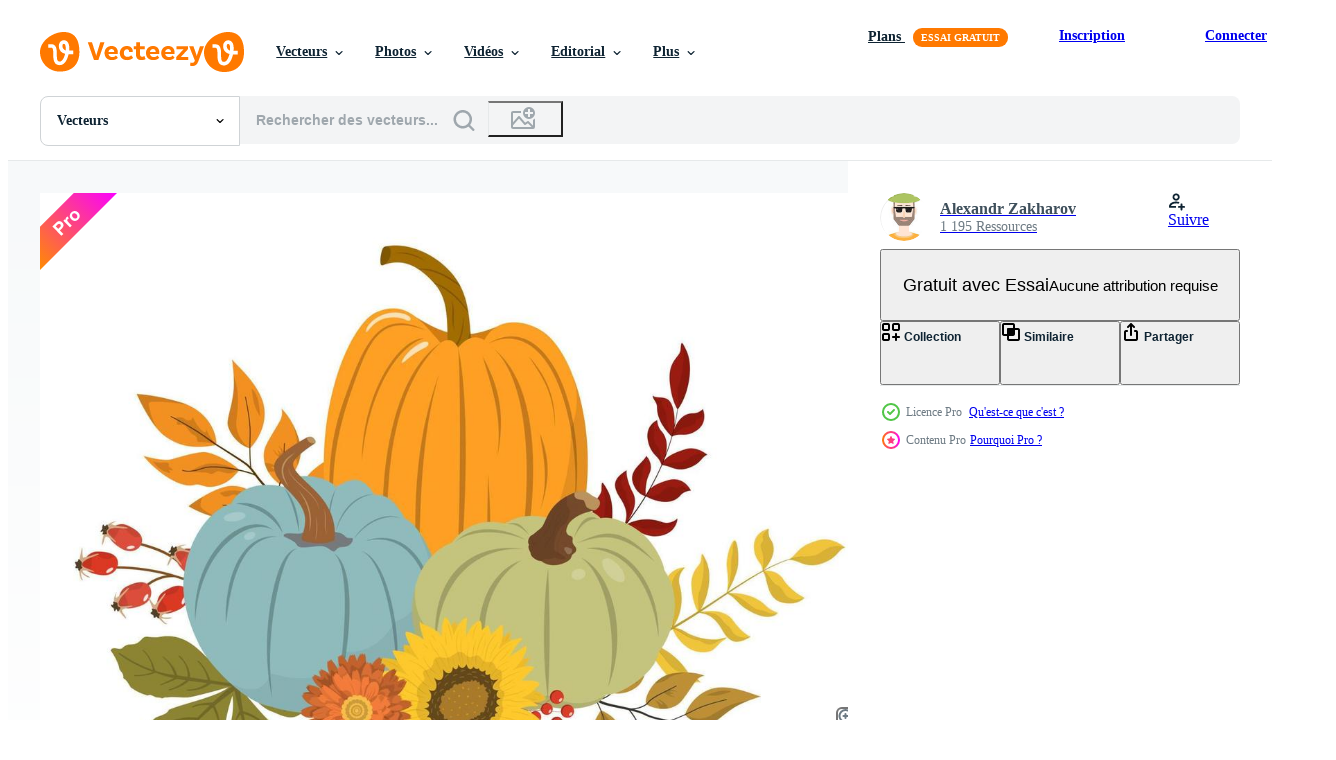

--- FILE ---
content_type: text/html; charset=utf-8
request_url: https://fr.vecteezy.com/resources/11960017/show_related_grids_async_content
body_size: 20255
content:
<turbo-frame id="show-related-resources">
    <h2 class="ez-resource-related__header">
      Gli utenti hanno anche visualizzato
    </h2>

    <ul class="ez-resource-grid ez-resource-grid--main-grid  is-hidden" id="false" data-controller="grid contributor-info" data-grid-track-truncation-value="false" data-max-rows="50" data-row-height="240" data-instant-grid="false" data-truncate-results="false" data-testid="also-viewed-resources" data-labels="editable free" style="--editable: &#39;Modifiable&#39;;--free: &#39;Gratuit&#39;;">

  <li class="ez-resource-grid__item ez-resource-thumb ez-resource-thumb--pro" data-controller="grid-item-decorator" data-position="{{position}}" data-item-id="12697883" data-pro="true" data-grid-target="gridItem" data-w="334" data-h="200" data-grid-item-decorator-free-label-value="Gratuit" data-action="mouseenter-&gt;grid-item-decorator#hoverThumb:once" data-grid-item-decorator-item-pro-param="Pro" data-grid-item-decorator-resource-id-param="12697883" data-grid-item-decorator-content-type-param="Content-vector" data-grid-item-decorator-image-src-param="https://static.vecteezy.com/system/resources/previews/012/697/883/non_2x/cute-autumn-color-pumpkins-flowers-berries-and-leaves-arrangement-isolated-on-white-background-seasonal-harvest-design-for-greeting-or-poster-vector.jpg" data-grid-item-decorator-pinterest-url-param="https://fr.vecteezy.com/art-vectoriel/12697883-joli-arrangement-de-citrouilles-de-fleurs-de-baies-et-de-feuilles-de-couleur-d-automne-isole-sur-fond-blanc-conception-de-recolte-saisonniere-pour-salutation-ou-affiche" data-grid-item-decorator-seo-page-description-param="joli arrangement de citrouilles, de fleurs, de baies et de feuilles de couleur d&#39;automne. isolé sur fond blanc. conception de récolte saisonnière pour salutation ou affiche." data-grid-item-decorator-user-id-param="7287499" data-grid-item-decorator-user-display-name-param="Alexandr Zakharov" data-grid-item-decorator-avatar-src-param="https://static.vecteezy.com/system/user/avatar/7287499/medium_avatar2.jpg" data-grid-item-decorator-uploads-path-param="/membres/alex_zakharov/uploads">

  <script type="application/ld+json" id="media_schema">
  {"@context":"https://schema.org","@type":"ImageObject","name":"joli arrangement de citrouilles, de fleurs, de baies et de feuilles de couleur d'automne. isolé sur fond blanc. conception de récolte saisonnière pour salutation ou affiche.","uploadDate":"2022-10-07T07:35:47-05:00","thumbnailUrl":"https://static.vecteezy.com/ti/vecteur-libre/t1/12697883-joli-arrangement-de-citrouilles-de-fleurs-de-baies-et-de-feuilles-de-couleur-d-automne-isole-sur-fond-blanc-conception-de-recolte-saisonniere-pour-salutation-ou-affiche-vectoriel.jpg","contentUrl":"https://static.vecteezy.com/ti/vecteur-libre/p1/12697883-joli-arrangement-de-citrouilles-de-fleurs-de-baies-et-de-feuilles-de-couleur-d-automne-isole-sur-fond-blanc-conception-de-recolte-saisonniere-pour-salutation-ou-affiche-vectoriel.jpg","sourceOrganization":"Vecteezy","license":"https://support.vecteezy.com/fr/octroi-de-nouvelles-licences-vecteezy-ByHivesvt","acquireLicensePage":"https://fr.vecteezy.com/art-vectoriel/12697883-joli-arrangement-de-citrouilles-de-fleurs-de-baies-et-de-feuilles-de-couleur-d-automne-isole-sur-fond-blanc-conception-de-recolte-saisonniere-pour-salutation-ou-affiche","creator":{"@type":"Person","name":"Alexandr Zakharov"},"copyrightNotice":"Alexandr Zakharov","creditText":"Vecteezy"}
</script>


<a href="/art-vectoriel/12697883-joli-arrangement-de-citrouilles-de-fleurs-de-baies-et-de-feuilles-de-couleur-d-automne-isole-sur-fond-blanc-conception-de-recolte-saisonniere-pour-salutation-ou-affiche" class="ez-resource-thumb__link" title="joli arrangement de citrouilles, de fleurs, de baies et de feuilles de couleur d&#39;automne. isolé sur fond blanc. conception de récolte saisonnière pour salutation ou affiche." style="--height: 200; --width: 334; " data-action="click-&gt;grid#trackResourceClick mouseenter-&gt;grid#trackResourceHover" data-content-type="vector" data-controller="ez-hover-intent" data-previews-srcs="[&quot;https://static.vecteezy.com/ti/vecteur-libre/p1/12697883-joli-arrangement-de-citrouilles-de-fleurs-de-baies-et-de-feuilles-de-couleur-d-automne-isole-sur-fond-blanc-conception-de-recolte-saisonniere-pour-salutation-ou-affiche-vectoriel.jpg&quot;,&quot;https://static.vecteezy.com/ti/vecteur-libre/p2/12697883-joli-arrangement-de-citrouilles-de-fleurs-de-baies-et-de-feuilles-de-couleur-d-automne-isole-sur-fond-blanc-conception-de-recolte-saisonniere-pour-salutation-ou-affiche-vectoriel.jpg&quot;]" data-pro="true" data-resource-id="12697883" data-grid-item-decorator-target="link">
    <img src="https://static.vecteezy.com/ti/vecteur-libre/t2/12697883-joli-arrangement-de-citrouilles-de-fleurs-de-baies-et-de-feuilles-de-couleur-d-automne-isole-sur-fond-blanc-conception-de-recolte-saisonniere-pour-salutation-ou-affiche-vectoriel.jpg" srcset="https://static.vecteezy.com/ti/vecteur-libre/t1/12697883-joli-arrangement-de-citrouilles-de-fleurs-de-baies-et-de-feuilles-de-couleur-d-automne-isole-sur-fond-blanc-conception-de-recolte-saisonniere-pour-salutation-ou-affiche-vectoriel.jpg 2x, https://static.vecteezy.com/ti/vecteur-libre/t2/12697883-joli-arrangement-de-citrouilles-de-fleurs-de-baies-et-de-feuilles-de-couleur-d-automne-isole-sur-fond-blanc-conception-de-recolte-saisonniere-pour-salutation-ou-affiche-vectoriel.jpg 1x" class="ez-resource-thumb__img" loading="lazy" decoding="async" width="334" height="200" alt="joli arrangement de citrouilles, de fleurs, de baies et de feuilles de couleur d&#39;automne. isolé sur fond blanc. conception de récolte saisonnière pour salutation ou affiche. vecteur">

</a>

  <div class="ez-resource-thumb__label-wrap"></div>
  

  <div class="ez-resource-thumb__hover-state"></div>
</li><li class="ez-resource-grid__item ez-resource-thumb ez-resource-thumb--pro" data-controller="grid-item-decorator" data-position="{{position}}" data-item-id="9934210" data-pro="true" data-grid-target="gridItem" data-w="400" data-h="200" data-grid-item-decorator-free-label-value="Gratuit" data-action="mouseenter-&gt;grid-item-decorator#hoverThumb:once" data-grid-item-decorator-item-pro-param="Pro" data-grid-item-decorator-resource-id-param="9934210" data-grid-item-decorator-content-type-param="Content-vector" data-grid-item-decorator-image-src-param="https://static.vecteezy.com/system/resources/previews/009/934/210/non_2x/cute-autumn-color-pumpkins-flowers-berries-and-leaves-horizontal-seamless-pattern-isolated-on-white-background-seasonal-fall-banner-design-for-greeting-or-promotion-vector.jpg" data-grid-item-decorator-pinterest-url-param="https://fr.vecteezy.com/art-vectoriel/9934210-mignon-couleur-automne-citrouilles-fleurs-baies-et-feuilles-motif-horizontal-sans-couture-isole-sur-fond-blanc-banniere-automne-saisonnier-conception-pour-salutation-ou-promotion" data-grid-item-decorator-seo-page-description-param="jolies citrouilles de couleur d&#39;automne, fleurs, baies et feuilles modèle sans couture horizontal. isolé sur fond blanc. conception de bannière d&#39;automne saisonnière pour l&#39;accueil ou la promotion." data-grid-item-decorator-user-id-param="7287499" data-grid-item-decorator-user-display-name-param="Alexandr Zakharov" data-grid-item-decorator-avatar-src-param="https://static.vecteezy.com/system/user/avatar/7287499/medium_avatar2.jpg" data-grid-item-decorator-uploads-path-param="/membres/alex_zakharov/uploads">

  <script type="application/ld+json" id="media_schema">
  {"@context":"https://schema.org","@type":"ImageObject","name":"jolies citrouilles de couleur d'automne, fleurs, baies et feuilles modèle sans couture horizontal. isolé sur fond blanc. conception de bannière d'automne saisonnière pour l'accueil ou la promotion.","uploadDate":"2022-08-04T07:14:47-05:00","thumbnailUrl":"https://static.vecteezy.com/ti/vecteur-libre/t1/9934210-mignon-couleur-automne-citrouilles-fleurs-baies-et-feuilles-motif-horizontal-sans-couture-isole-sur-fond-blanc-banniere-automne-saisonnier-conception-pour-salutation-ou-promotion-vectoriel.jpg","contentUrl":"https://static.vecteezy.com/ti/vecteur-libre/p1/9934210-mignon-couleur-automne-citrouilles-fleurs-baies-et-feuilles-motif-horizontal-sans-couture-isole-sur-fond-blanc-banniere-automne-saisonnier-conception-pour-salutation-ou-promotion-vectoriel.jpg","sourceOrganization":"Vecteezy","license":"https://support.vecteezy.com/fr/octroi-de-nouvelles-licences-vecteezy-ByHivesvt","acquireLicensePage":"https://fr.vecteezy.com/art-vectoriel/9934210-mignon-couleur-automne-citrouilles-fleurs-baies-et-feuilles-motif-horizontal-sans-couture-isole-sur-fond-blanc-banniere-automne-saisonnier-conception-pour-salutation-ou-promotion","creator":{"@type":"Person","name":"Alexandr Zakharov"},"copyrightNotice":"Alexandr Zakharov","creditText":"Vecteezy"}
</script>


<a href="/art-vectoriel/9934210-mignon-couleur-automne-citrouilles-fleurs-baies-et-feuilles-motif-horizontal-sans-couture-isole-sur-fond-blanc-banniere-automne-saisonnier-conception-pour-salutation-ou-promotion" class="ez-resource-thumb__link" title="jolies citrouilles de couleur d&#39;automne, fleurs, baies et feuilles modèle sans couture horizontal. isolé sur fond blanc. conception de bannière d&#39;automne saisonnière pour l&#39;accueil ou la promotion." style="--height: 200; --width: 400; " data-action="click-&gt;grid#trackResourceClick mouseenter-&gt;grid#trackResourceHover" data-content-type="vector" data-controller="ez-hover-intent" data-previews-srcs="[&quot;https://static.vecteezy.com/ti/vecteur-libre/p1/9934210-mignon-couleur-automne-citrouilles-fleurs-baies-et-feuilles-motif-horizontal-sans-couture-isole-sur-fond-blanc-banniere-automne-saisonnier-conception-pour-salutation-ou-promotion-vectoriel.jpg&quot;,&quot;https://static.vecteezy.com/ti/vecteur-libre/p2/9934210-mignon-couleur-automne-citrouilles-fleurs-baies-et-feuilles-motif-horizontal-sans-couture-isole-sur-fond-blanc-banniere-automne-saisonnier-conception-pour-salutation-ou-promotion-vectoriel.jpg&quot;]" data-pro="true" data-resource-id="9934210" data-grid-item-decorator-target="link">
    <img src="https://static.vecteezy.com/ti/vecteur-libre/t2/9934210-mignon-couleur-automne-citrouilles-fleurs-baies-et-feuilles-motif-horizontal-sans-couture-isole-sur-fond-blanc-banniere-automne-saisonnier-conception-pour-salutation-ou-promotion-vectoriel.jpg" srcset="https://static.vecteezy.com/ti/vecteur-libre/t1/9934210-mignon-couleur-automne-citrouilles-fleurs-baies-et-feuilles-motif-horizontal-sans-couture-isole-sur-fond-blanc-banniere-automne-saisonnier-conception-pour-salutation-ou-promotion-vectoriel.jpg 2x, https://static.vecteezy.com/ti/vecteur-libre/t2/9934210-mignon-couleur-automne-citrouilles-fleurs-baies-et-feuilles-motif-horizontal-sans-couture-isole-sur-fond-blanc-banniere-automne-saisonnier-conception-pour-salutation-ou-promotion-vectoriel.jpg 1x" class="ez-resource-thumb__img" loading="lazy" decoding="async" width="400" height="200" alt="jolies citrouilles de couleur d&#39;automne, fleurs, baies et feuilles modèle sans couture horizontal. isolé sur fond blanc. conception de bannière d&#39;automne saisonnière pour l&#39;accueil ou la promotion. vecteur">

</a>

  <div class="ez-resource-thumb__label-wrap"></div>
  

  <div class="ez-resource-thumb__hover-state"></div>
</li><li class="ez-resource-grid__item ez-resource-thumb ez-resource-thumb--pro" data-controller="grid-item-decorator" data-position="{{position}}" data-item-id="12829340" data-pro="true" data-grid-target="gridItem" data-w="303" data-h="200" data-grid-item-decorator-free-label-value="Gratuit" data-action="mouseenter-&gt;grid-item-decorator#hoverThumb:once" data-grid-item-decorator-item-pro-param="Pro" data-grid-item-decorator-resource-id-param="12829340" data-grid-item-decorator-content-type-param="Content-vector" data-grid-item-decorator-image-src-param="https://static.vecteezy.com/system/resources/previews/012/829/340/non_2x/cartoon-fall-floral-arrangement-with-colorful-pumpkins-flowers-and-forest-leaves-isolated-on-white-background-seasonal-harvest-illustration-vector.jpg" data-grid-item-decorator-pinterest-url-param="https://fr.vecteezy.com/art-vectoriel/12829340-arrangement-floral-d-automne-de-dessin-anime-avec-des-citrouilles-colorees-des-fleurs-et-des-feuilles-de-foret-isole-sur-fond-blanc-illustration-de-la-recolte-saisonniere" data-grid-item-decorator-seo-page-description-param="arrangement floral d&#39;automne de dessin animé avec des citrouilles colorées, des fleurs et des feuilles de forêt. isolé sur fond blanc. illustration de la récolte saisonnière" data-grid-item-decorator-user-id-param="7287499" data-grid-item-decorator-user-display-name-param="Alexandr Zakharov" data-grid-item-decorator-avatar-src-param="https://static.vecteezy.com/system/user/avatar/7287499/medium_avatar2.jpg" data-grid-item-decorator-uploads-path-param="/membres/alex_zakharov/uploads">

  <script type="application/ld+json" id="media_schema">
  {"@context":"https://schema.org","@type":"ImageObject","name":"arrangement floral d'automne de dessin animé avec des citrouilles colorées, des fleurs et des feuilles de forêt. isolé sur fond blanc. illustration de la récolte saisonnière","uploadDate":"2022-10-10T14:11:42-05:00","thumbnailUrl":"https://static.vecteezy.com/ti/vecteur-libre/t1/12829340-arrangement-floral-d-automne-de-dessin-anime-avec-des-citrouilles-colorees-des-fleurs-et-des-feuilles-de-foret-isole-sur-fond-blanc-illustration-de-la-recolte-saisonniere-vectoriel.jpg","contentUrl":"https://static.vecteezy.com/ti/vecteur-libre/p1/12829340-arrangement-floral-d-automne-de-dessin-anime-avec-des-citrouilles-colorees-des-fleurs-et-des-feuilles-de-foret-isole-sur-fond-blanc-illustration-de-la-recolte-saisonniere-vectoriel.jpg","sourceOrganization":"Vecteezy","license":"https://support.vecteezy.com/fr/octroi-de-nouvelles-licences-vecteezy-ByHivesvt","acquireLicensePage":"https://fr.vecteezy.com/art-vectoriel/12829340-arrangement-floral-d-automne-de-dessin-anime-avec-des-citrouilles-colorees-des-fleurs-et-des-feuilles-de-foret-isole-sur-fond-blanc-illustration-de-la-recolte-saisonniere","creator":{"@type":"Person","name":"Alexandr Zakharov"},"copyrightNotice":"Alexandr Zakharov","creditText":"Vecteezy"}
</script>


<a href="/art-vectoriel/12829340-arrangement-floral-d-automne-de-dessin-anime-avec-des-citrouilles-colorees-des-fleurs-et-des-feuilles-de-foret-isole-sur-fond-blanc-illustration-de-la-recolte-saisonniere" class="ez-resource-thumb__link" title="arrangement floral d&#39;automne de dessin animé avec des citrouilles colorées, des fleurs et des feuilles de forêt. isolé sur fond blanc. illustration de la récolte saisonnière" style="--height: 200; --width: 303; " data-action="click-&gt;grid#trackResourceClick mouseenter-&gt;grid#trackResourceHover" data-content-type="vector" data-controller="ez-hover-intent" data-previews-srcs="[&quot;https://static.vecteezy.com/ti/vecteur-libre/p1/12829340-arrangement-floral-d-automne-de-dessin-anime-avec-des-citrouilles-colorees-des-fleurs-et-des-feuilles-de-foret-isole-sur-fond-blanc-illustration-de-la-recolte-saisonniere-vectoriel.jpg&quot;,&quot;https://static.vecteezy.com/ti/vecteur-libre/p2/12829340-arrangement-floral-d-automne-de-dessin-anime-avec-des-citrouilles-colorees-des-fleurs-et-des-feuilles-de-foret-isole-sur-fond-blanc-illustration-de-la-recolte-saisonniere-vectoriel.jpg&quot;]" data-pro="true" data-resource-id="12829340" data-grid-item-decorator-target="link">
    <img src="https://static.vecteezy.com/ti/vecteur-libre/t2/12829340-arrangement-floral-d-automne-de-dessin-anime-avec-des-citrouilles-colorees-des-fleurs-et-des-feuilles-de-foret-isole-sur-fond-blanc-illustration-de-la-recolte-saisonniere-vectoriel.jpg" srcset="https://static.vecteezy.com/ti/vecteur-libre/t1/12829340-arrangement-floral-d-automne-de-dessin-anime-avec-des-citrouilles-colorees-des-fleurs-et-des-feuilles-de-foret-isole-sur-fond-blanc-illustration-de-la-recolte-saisonniere-vectoriel.jpg 2x, https://static.vecteezy.com/ti/vecteur-libre/t2/12829340-arrangement-floral-d-automne-de-dessin-anime-avec-des-citrouilles-colorees-des-fleurs-et-des-feuilles-de-foret-isole-sur-fond-blanc-illustration-de-la-recolte-saisonniere-vectoriel.jpg 1x" class="ez-resource-thumb__img" loading="lazy" decoding="async" width="303" height="200" alt="arrangement floral d&#39;automne de dessin animé avec des citrouilles colorées, des fleurs et des feuilles de forêt. isolé sur fond blanc. illustration de la récolte saisonnière vecteur">

</a>

  <div class="ez-resource-thumb__label-wrap"></div>
  

  <div class="ez-resource-thumb__hover-state"></div>
</li><li class="ez-resource-grid__item ez-resource-thumb ez-resource-thumb--pro" data-controller="grid-item-decorator" data-position="{{position}}" data-item-id="12829338" data-pro="true" data-grid-target="gridItem" data-w="161" data-h="200" data-grid-item-decorator-free-label-value="Gratuit" data-action="mouseenter-&gt;grid-item-decorator#hoverThumb:once" data-grid-item-decorator-item-pro-param="Pro" data-grid-item-decorator-resource-id-param="12829338" data-grid-item-decorator-content-type-param="Content-vector" data-grid-item-decorator-image-src-param="https://static.vecteezy.com/system/resources/previews/012/829/338/non_2x/autumn-pumpkins-arrangement-orange-white-yellow-pumpkins-with-dry-forest-leaves-and-seasonal-flowers-isolated-on-white-background-thanksgiving-day-card-template-vector.jpg" data-grid-item-decorator-pinterest-url-param="https://fr.vecteezy.com/art-vectoriel/[base64]" data-grid-item-decorator-seo-page-description-param="arrangement de citrouilles d&#39;automne. citrouilles orange, blanches, jaunes avec des feuilles de forêt sèche et des fleurs de saison, isolées sur fond blanc. modèle de carte de jour de thanksgiving." data-grid-item-decorator-user-id-param="7287499" data-grid-item-decorator-user-display-name-param="Alexandr Zakharov" data-grid-item-decorator-avatar-src-param="https://static.vecteezy.com/system/user/avatar/7287499/medium_avatar2.jpg" data-grid-item-decorator-uploads-path-param="/membres/alex_zakharov/uploads">

  <script type="application/ld+json" id="media_schema">
  {"@context":"https://schema.org","@type":"ImageObject","name":"arrangement de citrouilles d'automne. citrouilles orange, blanches, jaunes avec des feuilles de forêt sèche et des fleurs de saison, isolées sur fond blanc. modèle de carte de jour de thanksgiving.","uploadDate":"2022-10-10T14:11:41-05:00","thumbnailUrl":"https://static.vecteezy.com/ti/vecteur-libre/t1/[base64].jpg","contentUrl":"https://static.vecteezy.com/ti/vecteur-libre/p1/[base64].jpg","sourceOrganization":"Vecteezy","license":"https://support.vecteezy.com/fr/octroi-de-nouvelles-licences-vecteezy-ByHivesvt","acquireLicensePage":"https://fr.vecteezy.com/art-vectoriel/[base64]","creator":{"@type":"Person","name":"Alexandr Zakharov"},"copyrightNotice":"Alexandr Zakharov","creditText":"Vecteezy"}
</script>


<a href="/art-vectoriel/[base64]" class="ez-resource-thumb__link" title="arrangement de citrouilles d&#39;automne. citrouilles orange, blanches, jaunes avec des feuilles de forêt sèche et des fleurs de saison, isolées sur fond blanc. modèle de carte de jour de thanksgiving." style="--height: 200; --width: 161; " data-action="click-&gt;grid#trackResourceClick mouseenter-&gt;grid#trackResourceHover" data-content-type="vector" data-controller="ez-hover-intent" data-previews-srcs="[&quot;https://static.vecteezy.com/ti/vecteur-libre/p1/[base64].jpg&quot;,&quot;https://static.vecteezy.com/ti/vecteur-libre/p2/[base64].jpg&quot;]" data-pro="true" data-resource-id="12829338" data-grid-item-decorator-target="link">
    <img src="https://static.vecteezy.com/ti/vecteur-libre/t2/[base64].jpg" srcset="https://static.vecteezy.com/ti/vecteur-libre/t1/[base64].jpg 2x, https://static.vecteezy.com/ti/vecteur-libre/t2/[base64].jpg 1x" class="ez-resource-thumb__img" loading="lazy" decoding="async" width="161" height="200" alt="arrangement de citrouilles d&#39;automne. citrouilles orange, blanches, jaunes avec des feuilles de forêt sèche et des fleurs de saison, isolées sur fond blanc. modèle de carte de jour de thanksgiving. vecteur">

</a>

  <div class="ez-resource-thumb__label-wrap"></div>
  

  <div class="ez-resource-thumb__hover-state"></div>
</li><li class="ez-resource-grid__item ez-resource-thumb ez-resource-thumb--pro" data-controller="grid-item-decorator" data-position="{{position}}" data-item-id="12743094" data-pro="true" data-grid-target="gridItem" data-w="312" data-h="200" data-grid-item-decorator-free-label-value="Gratuit" data-action="mouseenter-&gt;grid-item-decorator#hoverThumb:once" data-grid-item-decorator-item-pro-param="Pro" data-grid-item-decorator-resource-id-param="12743094" data-grid-item-decorator-content-type-param="Content-vector" data-grid-item-decorator-image-src-param="https://static.vecteezy.com/system/resources/previews/012/743/094/non_2x/cute-autumn-white-and-yellow-pumpkins-flowers-berries-and-leaves-arrangement-isolated-on-white-background-seasonal-harvest-design-for-greeting-or-poster-vector.jpg" data-grid-item-decorator-pinterest-url-param="https://fr.vecteezy.com/art-vectoriel/12743094-joli-arrangement-de-citrouilles-de-fleurs-de-baies-et-de-feuilles-blanches-et-jaunes-d-automne-isole-sur-fond-blanc-conception-de-recolte-saisonniere-pour-salutation-ou-affiche" data-grid-item-decorator-seo-page-description-param="joli arrangement de citrouilles, de fleurs, de baies et de feuilles blanches et jaunes d&#39;automne. isolé sur fond blanc. conception de récolte saisonnière pour salutation ou affiche." data-grid-item-decorator-user-id-param="7287499" data-grid-item-decorator-user-display-name-param="Alexandr Zakharov" data-grid-item-decorator-avatar-src-param="https://static.vecteezy.com/system/user/avatar/7287499/medium_avatar2.jpg" data-grid-item-decorator-uploads-path-param="/membres/alex_zakharov/uploads">

  <script type="application/ld+json" id="media_schema">
  {"@context":"https://schema.org","@type":"ImageObject","name":"joli arrangement de citrouilles, de fleurs, de baies et de feuilles blanches et jaunes d'automne. isolé sur fond blanc. conception de récolte saisonnière pour salutation ou affiche.","uploadDate":"2022-10-08T03:07:00-05:00","thumbnailUrl":"https://static.vecteezy.com/ti/vecteur-libre/t1/12743094-joli-arrangement-de-citrouilles-de-fleurs-de-baies-et-de-feuilles-blanches-et-jaunes-d-automne-isole-sur-fond-blanc-conception-de-recolte-saisonniere-pour-salutation-ou-affiche-vectoriel.jpg","contentUrl":"https://static.vecteezy.com/ti/vecteur-libre/p1/12743094-joli-arrangement-de-citrouilles-de-fleurs-de-baies-et-de-feuilles-blanches-et-jaunes-d-automne-isole-sur-fond-blanc-conception-de-recolte-saisonniere-pour-salutation-ou-affiche-vectoriel.jpg","sourceOrganization":"Vecteezy","license":"https://support.vecteezy.com/fr/octroi-de-nouvelles-licences-vecteezy-ByHivesvt","acquireLicensePage":"https://fr.vecteezy.com/art-vectoriel/12743094-joli-arrangement-de-citrouilles-de-fleurs-de-baies-et-de-feuilles-blanches-et-jaunes-d-automne-isole-sur-fond-blanc-conception-de-recolte-saisonniere-pour-salutation-ou-affiche","creator":{"@type":"Person","name":"Alexandr Zakharov"},"copyrightNotice":"Alexandr Zakharov","creditText":"Vecteezy"}
</script>


<a href="/art-vectoriel/12743094-joli-arrangement-de-citrouilles-de-fleurs-de-baies-et-de-feuilles-blanches-et-jaunes-d-automne-isole-sur-fond-blanc-conception-de-recolte-saisonniere-pour-salutation-ou-affiche" class="ez-resource-thumb__link" title="joli arrangement de citrouilles, de fleurs, de baies et de feuilles blanches et jaunes d&#39;automne. isolé sur fond blanc. conception de récolte saisonnière pour salutation ou affiche." style="--height: 200; --width: 312; " data-action="click-&gt;grid#trackResourceClick mouseenter-&gt;grid#trackResourceHover" data-content-type="vector" data-controller="ez-hover-intent" data-previews-srcs="[&quot;https://static.vecteezy.com/ti/vecteur-libre/p1/12743094-joli-arrangement-de-citrouilles-de-fleurs-de-baies-et-de-feuilles-blanches-et-jaunes-d-automne-isole-sur-fond-blanc-conception-de-recolte-saisonniere-pour-salutation-ou-affiche-vectoriel.jpg&quot;,&quot;https://static.vecteezy.com/ti/vecteur-libre/p2/12743094-joli-arrangement-de-citrouilles-de-fleurs-de-baies-et-de-feuilles-blanches-et-jaunes-d-automne-isole-sur-fond-blanc-conception-de-recolte-saisonniere-pour-salutation-ou-affiche-vectoriel.jpg&quot;]" data-pro="true" data-resource-id="12743094" data-grid-item-decorator-target="link">
    <img src="https://static.vecteezy.com/ti/vecteur-libre/t2/12743094-joli-arrangement-de-citrouilles-de-fleurs-de-baies-et-de-feuilles-blanches-et-jaunes-d-automne-isole-sur-fond-blanc-conception-de-recolte-saisonniere-pour-salutation-ou-affiche-vectoriel.jpg" srcset="https://static.vecteezy.com/ti/vecteur-libre/t1/12743094-joli-arrangement-de-citrouilles-de-fleurs-de-baies-et-de-feuilles-blanches-et-jaunes-d-automne-isole-sur-fond-blanc-conception-de-recolte-saisonniere-pour-salutation-ou-affiche-vectoriel.jpg 2x, https://static.vecteezy.com/ti/vecteur-libre/t2/12743094-joli-arrangement-de-citrouilles-de-fleurs-de-baies-et-de-feuilles-blanches-et-jaunes-d-automne-isole-sur-fond-blanc-conception-de-recolte-saisonniere-pour-salutation-ou-affiche-vectoriel.jpg 1x" class="ez-resource-thumb__img" loading="lazy" decoding="async" width="312" height="200" alt="joli arrangement de citrouilles, de fleurs, de baies et de feuilles blanches et jaunes d&#39;automne. isolé sur fond blanc. conception de récolte saisonnière pour salutation ou affiche. vecteur">

</a>

  <div class="ez-resource-thumb__label-wrap"></div>
  

  <div class="ez-resource-thumb__hover-state"></div>
</li><li class="ez-resource-grid__item ez-resource-thumb ez-resource-thumb--pro" data-controller="grid-item-decorator" data-position="{{position}}" data-item-id="9934203" data-pro="true" data-grid-target="gridItem" data-w="171" data-h="200" data-grid-item-decorator-free-label-value="Gratuit" data-action="mouseenter-&gt;grid-item-decorator#hoverThumb:once" data-grid-item-decorator-item-pro-param="Pro" data-grid-item-decorator-resource-id-param="9934203" data-grid-item-decorator-content-type-param="Content-vector" data-grid-item-decorator-image-src-param="https://static.vecteezy.com/system/resources/previews/009/934/203/non_2x/autumn-pumpkin-arrangement-orange-white-green-pumpkins-with-dry-colorful-fall-leaves-and-seasonal-flowers-isolated-on-white-background-thanksgiving-day-card-template-vector.jpg" data-grid-item-decorator-pinterest-url-param="https://fr.vecteezy.com/art-vectoriel/9934203-arrangement-de-citrouilles-d-automne-orange-blanc-vert-citrouilles-avec-feuilles-d-automne-colorees-et-fleurs-de-saison-isolees-sur-fond-blanc-modele-de-carte-de-thanksgiving-day" data-grid-item-decorator-seo-page-description-param="arrangement de citrouille d&#39;automne. citrouilles orange, blanches et vertes avec des feuilles d&#39;automne colorées sèches et des fleurs de saison, isolées sur fond blanc. modèle de carte de jour de thanksgiving." data-grid-item-decorator-user-id-param="7287499" data-grid-item-decorator-user-display-name-param="Alexandr Zakharov" data-grid-item-decorator-avatar-src-param="https://static.vecteezy.com/system/user/avatar/7287499/medium_avatar2.jpg" data-grid-item-decorator-uploads-path-param="/membres/alex_zakharov/uploads">

  <script type="application/ld+json" id="media_schema">
  {"@context":"https://schema.org","@type":"ImageObject","name":"arrangement de citrouille d'automne. citrouilles orange, blanches et vertes avec des feuilles d'automne colorées sèches et des fleurs de saison, isolées sur fond blanc. modèle de carte de jour de thanksgiving.","uploadDate":"2022-08-04T07:14:38-05:00","thumbnailUrl":"https://static.vecteezy.com/ti/vecteur-libre/t1/9934203-arrangement-de-citrouilles-d-automne-orange-blanc-vert-citrouilles-avec-feuilles-d-automne-colorees-et-fleurs-de-saison-isolees-sur-fond-blanc-modele-de-carte-de-thanksgiving-day-vectoriel.jpg","contentUrl":"https://static.vecteezy.com/ti/vecteur-libre/p1/9934203-arrangement-de-citrouilles-d-automne-orange-blanc-vert-citrouilles-avec-feuilles-d-automne-colorees-et-fleurs-de-saison-isolees-sur-fond-blanc-modele-de-carte-de-thanksgiving-day-vectoriel.jpg","sourceOrganization":"Vecteezy","license":"https://support.vecteezy.com/fr/octroi-de-nouvelles-licences-vecteezy-ByHivesvt","acquireLicensePage":"https://fr.vecteezy.com/art-vectoriel/9934203-arrangement-de-citrouilles-d-automne-orange-blanc-vert-citrouilles-avec-feuilles-d-automne-colorees-et-fleurs-de-saison-isolees-sur-fond-blanc-modele-de-carte-de-thanksgiving-day","creator":{"@type":"Person","name":"Alexandr Zakharov"},"copyrightNotice":"Alexandr Zakharov","creditText":"Vecteezy"}
</script>


<a href="/art-vectoriel/9934203-arrangement-de-citrouilles-d-automne-orange-blanc-vert-citrouilles-avec-feuilles-d-automne-colorees-et-fleurs-de-saison-isolees-sur-fond-blanc-modele-de-carte-de-thanksgiving-day" class="ez-resource-thumb__link" title="arrangement de citrouille d&#39;automne. citrouilles orange, blanches et vertes avec des feuilles d&#39;automne colorées sèches et des fleurs de saison, isolées sur fond blanc. modèle de carte de jour de thanksgiving." style="--height: 200; --width: 171; " data-action="click-&gt;grid#trackResourceClick mouseenter-&gt;grid#trackResourceHover" data-content-type="vector" data-controller="ez-hover-intent" data-previews-srcs="[&quot;https://static.vecteezy.com/ti/vecteur-libre/p1/9934203-arrangement-de-citrouilles-d-automne-orange-blanc-vert-citrouilles-avec-feuilles-d-automne-colorees-et-fleurs-de-saison-isolees-sur-fond-blanc-modele-de-carte-de-thanksgiving-day-vectoriel.jpg&quot;,&quot;https://static.vecteezy.com/ti/vecteur-libre/p2/9934203-arrangement-de-citrouilles-d-automne-orange-blanc-vert-citrouilles-avec-feuilles-d-automne-colorees-et-fleurs-de-saison-isolees-sur-fond-blanc-modele-de-carte-de-thanksgiving-day-vectoriel.jpg&quot;]" data-pro="true" data-resource-id="9934203" data-grid-item-decorator-target="link">
    <img src="https://static.vecteezy.com/ti/vecteur-libre/t2/9934203-arrangement-de-citrouilles-d-automne-orange-blanc-vert-citrouilles-avec-feuilles-d-automne-colorees-et-fleurs-de-saison-isolees-sur-fond-blanc-modele-de-carte-de-thanksgiving-day-vectoriel.jpg" srcset="https://static.vecteezy.com/ti/vecteur-libre/t1/9934203-arrangement-de-citrouilles-d-automne-orange-blanc-vert-citrouilles-avec-feuilles-d-automne-colorees-et-fleurs-de-saison-isolees-sur-fond-blanc-modele-de-carte-de-thanksgiving-day-vectoriel.jpg 2x, https://static.vecteezy.com/ti/vecteur-libre/t2/9934203-arrangement-de-citrouilles-d-automne-orange-blanc-vert-citrouilles-avec-feuilles-d-automne-colorees-et-fleurs-de-saison-isolees-sur-fond-blanc-modele-de-carte-de-thanksgiving-day-vectoriel.jpg 1x" class="ez-resource-thumb__img" loading="lazy" decoding="async" width="171" height="200" alt="arrangement de citrouille d&#39;automne. citrouilles orange, blanches et vertes avec des feuilles d&#39;automne colorées sèches et des fleurs de saison, isolées sur fond blanc. modèle de carte de jour de thanksgiving. vecteur">

</a>

  <div class="ez-resource-thumb__label-wrap"></div>
  

  <div class="ez-resource-thumb__hover-state"></div>
</li><li class="ez-resource-grid__item ez-resource-thumb ez-resource-thumb--pro" data-controller="grid-item-decorator" data-position="{{position}}" data-item-id="12743093" data-pro="true" data-grid-target="gridItem" data-w="294" data-h="200" data-grid-item-decorator-free-label-value="Gratuit" data-action="mouseenter-&gt;grid-item-decorator#hoverThumb:once" data-grid-item-decorator-item-pro-param="Pro" data-grid-item-decorator-resource-id-param="12743093" data-grid-item-decorator-content-type-param="Content-vector" data-grid-item-decorator-image-src-param="https://static.vecteezy.com/system/resources/previews/012/743/093/non_2x/autumn-illustration-with-colorful-pumpkins-flowers-and-forest-leaves-isolated-on-white-background-seasonal-harvest-design-for-greeting-or-poster-vector.jpg" data-grid-item-decorator-pinterest-url-param="https://fr.vecteezy.com/art-vectoriel/12743093-illustration-d-automne-avec-des-citrouilles-colorees-des-fleurs-et-des-feuilles-de-foret-isole-sur-fond-blanc-conception-de-recolte-saisonniere-pour-salutation-ou-affiche" data-grid-item-decorator-seo-page-description-param="illustration d&#39;automne avec des citrouilles colorées, des fleurs et des feuilles de forêt. isolé sur fond blanc. conception de récolte saisonnière pour salutation ou affiche." data-grid-item-decorator-user-id-param="7287499" data-grid-item-decorator-user-display-name-param="Alexandr Zakharov" data-grid-item-decorator-avatar-src-param="https://static.vecteezy.com/system/user/avatar/7287499/medium_avatar2.jpg" data-grid-item-decorator-uploads-path-param="/membres/alex_zakharov/uploads">

  <script type="application/ld+json" id="media_schema">
  {"@context":"https://schema.org","@type":"ImageObject","name":"illustration d'automne avec des citrouilles colorées, des fleurs et des feuilles de forêt. isolé sur fond blanc. conception de récolte saisonnière pour salutation ou affiche.","uploadDate":"2022-10-08T03:07:00-05:00","thumbnailUrl":"https://static.vecteezy.com/ti/vecteur-libre/t1/12743093-illustration-d-automne-avec-des-citrouilles-colorees-des-fleurs-et-des-feuilles-de-foret-isole-sur-fond-blanc-conception-de-recolte-saisonniere-pour-salutation-ou-affiche-vectoriel.jpg","contentUrl":"https://static.vecteezy.com/ti/vecteur-libre/p1/12743093-illustration-d-automne-avec-des-citrouilles-colorees-des-fleurs-et-des-feuilles-de-foret-isole-sur-fond-blanc-conception-de-recolte-saisonniere-pour-salutation-ou-affiche-vectoriel.jpg","sourceOrganization":"Vecteezy","license":"https://support.vecteezy.com/fr/octroi-de-nouvelles-licences-vecteezy-ByHivesvt","acquireLicensePage":"https://fr.vecteezy.com/art-vectoriel/12743093-illustration-d-automne-avec-des-citrouilles-colorees-des-fleurs-et-des-feuilles-de-foret-isole-sur-fond-blanc-conception-de-recolte-saisonniere-pour-salutation-ou-affiche","creator":{"@type":"Person","name":"Alexandr Zakharov"},"copyrightNotice":"Alexandr Zakharov","creditText":"Vecteezy"}
</script>


<a href="/art-vectoriel/12743093-illustration-d-automne-avec-des-citrouilles-colorees-des-fleurs-et-des-feuilles-de-foret-isole-sur-fond-blanc-conception-de-recolte-saisonniere-pour-salutation-ou-affiche" class="ez-resource-thumb__link" title="illustration d&#39;automne avec des citrouilles colorées, des fleurs et des feuilles de forêt. isolé sur fond blanc. conception de récolte saisonnière pour salutation ou affiche." style="--height: 200; --width: 294; " data-action="click-&gt;grid#trackResourceClick mouseenter-&gt;grid#trackResourceHover" data-content-type="vector" data-controller="ez-hover-intent" data-previews-srcs="[&quot;https://static.vecteezy.com/ti/vecteur-libre/p1/12743093-illustration-d-automne-avec-des-citrouilles-colorees-des-fleurs-et-des-feuilles-de-foret-isole-sur-fond-blanc-conception-de-recolte-saisonniere-pour-salutation-ou-affiche-vectoriel.jpg&quot;,&quot;https://static.vecteezy.com/ti/vecteur-libre/p2/12743093-illustration-d-automne-avec-des-citrouilles-colorees-des-fleurs-et-des-feuilles-de-foret-isole-sur-fond-blanc-conception-de-recolte-saisonniere-pour-salutation-ou-affiche-vectoriel.jpg&quot;]" data-pro="true" data-resource-id="12743093" data-grid-item-decorator-target="link">
    <img src="https://static.vecteezy.com/ti/vecteur-libre/t2/12743093-illustration-d-automne-avec-des-citrouilles-colorees-des-fleurs-et-des-feuilles-de-foret-isole-sur-fond-blanc-conception-de-recolte-saisonniere-pour-salutation-ou-affiche-vectoriel.jpg" srcset="https://static.vecteezy.com/ti/vecteur-libre/t1/12743093-illustration-d-automne-avec-des-citrouilles-colorees-des-fleurs-et-des-feuilles-de-foret-isole-sur-fond-blanc-conception-de-recolte-saisonniere-pour-salutation-ou-affiche-vectoriel.jpg 2x, https://static.vecteezy.com/ti/vecteur-libre/t2/12743093-illustration-d-automne-avec-des-citrouilles-colorees-des-fleurs-et-des-feuilles-de-foret-isole-sur-fond-blanc-conception-de-recolte-saisonniere-pour-salutation-ou-affiche-vectoriel.jpg 1x" class="ez-resource-thumb__img" loading="lazy" decoding="async" width="294" height="200" alt="illustration d&#39;automne avec des citrouilles colorées, des fleurs et des feuilles de forêt. isolé sur fond blanc. conception de récolte saisonnière pour salutation ou affiche. vecteur">

</a>

  <div class="ez-resource-thumb__label-wrap"></div>
  

  <div class="ez-resource-thumb__hover-state"></div>
</li><li class="ez-resource-grid__item ez-resource-thumb ez-resource-thumb--pro" data-controller="grid-item-decorator" data-position="{{position}}" data-item-id="27382024" data-pro="true" data-grid-target="gridItem" data-w="640" data-h="200" data-grid-item-decorator-free-label-value="Gratuit" data-action="mouseenter-&gt;grid-item-decorator#hoverThumb:once" data-grid-item-decorator-item-pro-param="Pro" data-grid-item-decorator-resource-id-param="27382024" data-grid-item-decorator-content-type-param="Content-vector" data-grid-item-decorator-image-src-param="https://static.vecteezy.com/system/resources/previews/027/382/024/non_2x/cute-autumn-color-pumpkins-berries-and-leaves-horizontal-seamless-pattern-isolated-on-white-background-seasonal-fall-banner-design-for-greeting-or-promotion-vector.jpg" data-grid-item-decorator-pinterest-url-param="https://fr.vecteezy.com/art-vectoriel/27382024-mignonne-l-automne-couleur-citrouilles-baies-et-feuilles-horizontal-sans-couture-modele-isole-sur-blanc-contexte-saisonnier-tomber-banniere-conception-pour-salutation-ou-promotion" data-grid-item-decorator-seo-page-description-param="mignonne l&#39;automne Couleur citrouilles, baies, et feuilles horizontal sans couture modèle. isolé sur blanc Contexte. saisonnier tomber bannière conception pour salutation ou promotion." data-grid-item-decorator-user-id-param="7287499" data-grid-item-decorator-user-display-name-param="Alexandr Zakharov" data-grid-item-decorator-avatar-src-param="https://static.vecteezy.com/system/user/avatar/7287499/medium_avatar2.jpg" data-grid-item-decorator-uploads-path-param="/membres/alex_zakharov/uploads">

  <script type="application/ld+json" id="media_schema">
  {"@context":"https://schema.org","@type":"ImageObject","name":"mignonne l'automne Couleur citrouilles, baies, et feuilles horizontal sans couture modèle. isolé sur blanc Contexte. saisonnier tomber bannière conception pour salutation ou promotion.","uploadDate":"2023-08-18T13:41:16-05:00","thumbnailUrl":"https://static.vecteezy.com/ti/vecteur-libre/t1/27382024-mignonne-l-automne-couleur-citrouilles-baies-et-feuilles-horizontal-sans-couture-modele-isole-sur-blanc-contexte-saisonnier-tomber-banniere-conception-pour-salutation-ou-promotion-vectoriel.jpg","contentUrl":"https://static.vecteezy.com/ti/vecteur-libre/p1/27382024-mignonne-l-automne-couleur-citrouilles-baies-et-feuilles-horizontal-sans-couture-modele-isole-sur-blanc-contexte-saisonnier-tomber-banniere-conception-pour-salutation-ou-promotion-vectoriel.jpg","sourceOrganization":"Vecteezy","license":"https://support.vecteezy.com/fr/octroi-de-nouvelles-licences-vecteezy-ByHivesvt","acquireLicensePage":"https://fr.vecteezy.com/art-vectoriel/27382024-mignonne-l-automne-couleur-citrouilles-baies-et-feuilles-horizontal-sans-couture-modele-isole-sur-blanc-contexte-saisonnier-tomber-banniere-conception-pour-salutation-ou-promotion","creator":{"@type":"Person","name":"Alexandr Zakharov"},"copyrightNotice":"Alexandr Zakharov","creditText":"Vecteezy"}
</script>


<a href="/art-vectoriel/27382024-mignonne-l-automne-couleur-citrouilles-baies-et-feuilles-horizontal-sans-couture-modele-isole-sur-blanc-contexte-saisonnier-tomber-banniere-conception-pour-salutation-ou-promotion" class="ez-resource-thumb__link" title="mignonne l&#39;automne Couleur citrouilles, baies, et feuilles horizontal sans couture modèle. isolé sur blanc Contexte. saisonnier tomber bannière conception pour salutation ou promotion." style="--height: 200; --width: 640; " data-action="click-&gt;grid#trackResourceClick mouseenter-&gt;grid#trackResourceHover" data-content-type="vector" data-controller="ez-hover-intent" data-previews-srcs="[&quot;https://static.vecteezy.com/ti/vecteur-libre/p1/27382024-mignonne-l-automne-couleur-citrouilles-baies-et-feuilles-horizontal-sans-couture-modele-isole-sur-blanc-contexte-saisonnier-tomber-banniere-conception-pour-salutation-ou-promotion-vectoriel.jpg&quot;,&quot;https://static.vecteezy.com/ti/vecteur-libre/p2/27382024-mignonne-l-automne-couleur-citrouilles-baies-et-feuilles-horizontal-sans-couture-modele-isole-sur-blanc-contexte-saisonnier-tomber-banniere-conception-pour-salutation-ou-promotion-vectoriel.jpg&quot;]" data-pro="true" data-resource-id="27382024" data-grid-item-decorator-target="link">
    <img src="https://static.vecteezy.com/ti/vecteur-libre/t2/27382024-mignonne-l-automne-couleur-citrouilles-baies-et-feuilles-horizontal-sans-couture-modele-isole-sur-blanc-contexte-saisonnier-tomber-banniere-conception-pour-salutation-ou-promotion-vectoriel.jpg" srcset="https://static.vecteezy.com/ti/vecteur-libre/t1/27382024-mignonne-l-automne-couleur-citrouilles-baies-et-feuilles-horizontal-sans-couture-modele-isole-sur-blanc-contexte-saisonnier-tomber-banniere-conception-pour-salutation-ou-promotion-vectoriel.jpg 2x, https://static.vecteezy.com/ti/vecteur-libre/t2/27382024-mignonne-l-automne-couleur-citrouilles-baies-et-feuilles-horizontal-sans-couture-modele-isole-sur-blanc-contexte-saisonnier-tomber-banniere-conception-pour-salutation-ou-promotion-vectoriel.jpg 1x" class="ez-resource-thumb__img" loading="lazy" decoding="async" width="640" height="200" alt="mignonne l&#39;automne Couleur citrouilles, baies, et feuilles horizontal sans couture modèle. isolé sur blanc Contexte. saisonnier tomber bannière conception pour salutation ou promotion. vecteur">

</a>

  <div class="ez-resource-thumb__label-wrap"></div>
  

  <div class="ez-resource-thumb__hover-state"></div>
</li><li class="ez-resource-grid__item ez-resource-thumb ez-resource-thumb--pro" data-controller="grid-item-decorator" data-position="{{position}}" data-item-id="12697886" data-pro="true" data-grid-target="gridItem" data-w="250" data-h="200" data-grid-item-decorator-free-label-value="Gratuit" data-action="mouseenter-&gt;grid-item-decorator#hoverThumb:once" data-grid-item-decorator-item-pro-param="Pro" data-grid-item-decorator-resource-id-param="12697886" data-grid-item-decorator-content-type-param="Content-vector" data-grid-item-decorator-image-src-param="https://static.vecteezy.com/system/resources/previews/012/697/886/non_2x/cartoon-autumn-floral-pumpkins-with-flowers-and-forest-leaves-clipart-isolated-on-white-background-seasonal-harvest-design-for-greeting-or-poster-vector.jpg" data-grid-item-decorator-pinterest-url-param="https://fr.vecteezy.com/art-vectoriel/12697886-citrouilles-florales-d-automne-de-dessin-anime-avec-des-cliparts-de-fleurs-et-de-feuilles-de-foret-isole-sur-fond-blanc-conception-de-recolte-saisonniere-pour-salutation-ou-affiche" data-grid-item-decorator-seo-page-description-param="citrouilles florales d&#39;automne de dessin animé avec des cliparts de fleurs et de feuilles de forêt. isolé sur fond blanc. conception de récolte saisonnière pour salutation ou affiche." data-grid-item-decorator-user-id-param="7287499" data-grid-item-decorator-user-display-name-param="Alexandr Zakharov" data-grid-item-decorator-avatar-src-param="https://static.vecteezy.com/system/user/avatar/7287499/medium_avatar2.jpg" data-grid-item-decorator-uploads-path-param="/membres/alex_zakharov/uploads">

  <script type="application/ld+json" id="media_schema">
  {"@context":"https://schema.org","@type":"ImageObject","name":"citrouilles florales d'automne de dessin animé avec des cliparts de fleurs et de feuilles de forêt. isolé sur fond blanc. conception de récolte saisonnière pour salutation ou affiche.","uploadDate":"2022-10-07T07:35:51-05:00","thumbnailUrl":"https://static.vecteezy.com/ti/vecteur-libre/t1/12697886-citrouilles-florales-d-automne-de-dessin-anime-avec-des-cliparts-de-fleurs-et-de-feuilles-de-foret-isole-sur-fond-blanc-conception-de-recolte-saisonniere-pour-salutation-ou-affiche-vectoriel.jpg","contentUrl":"https://static.vecteezy.com/ti/vecteur-libre/p1/12697886-citrouilles-florales-d-automne-de-dessin-anime-avec-des-cliparts-de-fleurs-et-de-feuilles-de-foret-isole-sur-fond-blanc-conception-de-recolte-saisonniere-pour-salutation-ou-affiche-vectoriel.jpg","sourceOrganization":"Vecteezy","license":"https://support.vecteezy.com/fr/octroi-de-nouvelles-licences-vecteezy-ByHivesvt","acquireLicensePage":"https://fr.vecteezy.com/art-vectoriel/12697886-citrouilles-florales-d-automne-de-dessin-anime-avec-des-cliparts-de-fleurs-et-de-feuilles-de-foret-isole-sur-fond-blanc-conception-de-recolte-saisonniere-pour-salutation-ou-affiche","creator":{"@type":"Person","name":"Alexandr Zakharov"},"copyrightNotice":"Alexandr Zakharov","creditText":"Vecteezy"}
</script>


<a href="/art-vectoriel/12697886-citrouilles-florales-d-automne-de-dessin-anime-avec-des-cliparts-de-fleurs-et-de-feuilles-de-foret-isole-sur-fond-blanc-conception-de-recolte-saisonniere-pour-salutation-ou-affiche" class="ez-resource-thumb__link" title="citrouilles florales d&#39;automne de dessin animé avec des cliparts de fleurs et de feuilles de forêt. isolé sur fond blanc. conception de récolte saisonnière pour salutation ou affiche." style="--height: 200; --width: 250; " data-action="click-&gt;grid#trackResourceClick mouseenter-&gt;grid#trackResourceHover" data-content-type="vector" data-controller="ez-hover-intent" data-previews-srcs="[&quot;https://static.vecteezy.com/ti/vecteur-libre/p1/12697886-citrouilles-florales-d-automne-de-dessin-anime-avec-des-cliparts-de-fleurs-et-de-feuilles-de-foret-isole-sur-fond-blanc-conception-de-recolte-saisonniere-pour-salutation-ou-affiche-vectoriel.jpg&quot;,&quot;https://static.vecteezy.com/ti/vecteur-libre/p2/12697886-citrouilles-florales-d-automne-de-dessin-anime-avec-des-cliparts-de-fleurs-et-de-feuilles-de-foret-isole-sur-fond-blanc-conception-de-recolte-saisonniere-pour-salutation-ou-affiche-vectoriel.jpg&quot;]" data-pro="true" data-resource-id="12697886" data-grid-item-decorator-target="link">
    <img src="https://static.vecteezy.com/ti/vecteur-libre/t2/12697886-citrouilles-florales-d-automne-de-dessin-anime-avec-des-cliparts-de-fleurs-et-de-feuilles-de-foret-isole-sur-fond-blanc-conception-de-recolte-saisonniere-pour-salutation-ou-affiche-vectoriel.jpg" srcset="https://static.vecteezy.com/ti/vecteur-libre/t1/12697886-citrouilles-florales-d-automne-de-dessin-anime-avec-des-cliparts-de-fleurs-et-de-feuilles-de-foret-isole-sur-fond-blanc-conception-de-recolte-saisonniere-pour-salutation-ou-affiche-vectoriel.jpg 2x, https://static.vecteezy.com/ti/vecteur-libre/t2/12697886-citrouilles-florales-d-automne-de-dessin-anime-avec-des-cliparts-de-fleurs-et-de-feuilles-de-foret-isole-sur-fond-blanc-conception-de-recolte-saisonniere-pour-salutation-ou-affiche-vectoriel.jpg 1x" class="ez-resource-thumb__img" loading="lazy" decoding="async" width="250" height="200" alt="citrouilles florales d&#39;automne de dessin animé avec des cliparts de fleurs et de feuilles de forêt. isolé sur fond blanc. conception de récolte saisonnière pour salutation ou affiche. vecteur">

</a>

  <div class="ez-resource-thumb__label-wrap"></div>
  

  <div class="ez-resource-thumb__hover-state"></div>
</li><li class="ez-resource-grid__item ez-resource-thumb ez-resource-thumb--pro" data-controller="grid-item-decorator" data-position="{{position}}" data-item-id="9934204" data-pro="true" data-grid-target="gridItem" data-w="200" data-h="200" data-grid-item-decorator-free-label-value="Gratuit" data-action="mouseenter-&gt;grid-item-decorator#hoverThumb:once" data-grid-item-decorator-item-pro-param="Pro" data-grid-item-decorator-resource-id-param="9934204" data-grid-item-decorator-content-type-param="Content-vector" data-grid-item-decorator-image-src-param="https://static.vecteezy.com/system/resources/previews/009/934/204/non_2x/autumn-illustrations-set-red-pickup-truck-rustic-wood-crate-pastel-pumpkins-flowers-leaves-and-foliage-isolated-elements-on-white-background-fall-thanksgiving-harvest-graphic-design-vector.jpg" data-grid-item-decorator-pinterest-url-param="https://fr.vecteezy.com/art-vectoriel/[base64]" data-grid-item-decorator-seo-page-description-param="ensemble d&#39;illustrations d&#39;automne. camionnette rouge, caisse en bois rustique, citrouilles pastel, fleurs, feuilles et feuillages. éléments isolés sur fond blanc. action de grâces d&#39;automne, conception graphique de récolte" data-grid-item-decorator-user-id-param="7287499" data-grid-item-decorator-user-display-name-param="Alexandr Zakharov" data-grid-item-decorator-avatar-src-param="https://static.vecteezy.com/system/user/avatar/7287499/medium_avatar2.jpg" data-grid-item-decorator-uploads-path-param="/membres/alex_zakharov/uploads">

  <script type="application/ld+json" id="media_schema">
  {"@context":"https://schema.org","@type":"ImageObject","name":"ensemble d'illustrations d'automne. camionnette rouge, caisse en bois rustique, citrouilles pastel, fleurs, feuilles et feuillages. éléments isolés sur fond blanc. action de grâces d'automne, conception graphique de récolte","uploadDate":"2022-08-04T07:14:45-05:00","thumbnailUrl":"https://static.vecteezy.com/ti/vecteur-libre/t1/[base64].jpg","contentUrl":"https://static.vecteezy.com/ti/vecteur-libre/p1/[base64].jpg","sourceOrganization":"Vecteezy","license":"https://support.vecteezy.com/fr/octroi-de-nouvelles-licences-vecteezy-ByHivesvt","acquireLicensePage":"https://fr.vecteezy.com/art-vectoriel/[base64]","creator":{"@type":"Person","name":"Alexandr Zakharov"},"copyrightNotice":"Alexandr Zakharov","creditText":"Vecteezy"}
</script>


<a href="/art-vectoriel/[base64]" class="ez-resource-thumb__link" title="ensemble d&#39;illustrations d&#39;automne. camionnette rouge, caisse en bois rustique, citrouilles pastel, fleurs, feuilles et feuillages. éléments isolés sur fond blanc. action de grâces d&#39;automne, conception graphique de récolte" style="--height: 200; --width: 200; " data-action="click-&gt;grid#trackResourceClick mouseenter-&gt;grid#trackResourceHover" data-content-type="vector" data-controller="ez-hover-intent" data-previews-srcs="[&quot;https://static.vecteezy.com/ti/vecteur-libre/p1/[base64].jpg&quot;,&quot;https://static.vecteezy.com/ti/vecteur-libre/p2/[base64].jpg&quot;]" data-pro="true" data-resource-id="9934204" data-grid-item-decorator-target="link">
    <img src="https://static.vecteezy.com/ti/vecteur-libre/t2/[base64].jpg" srcset="https://static.vecteezy.com/ti/vecteur-libre/t1/[base64].jpg 2x, https://static.vecteezy.com/ti/vecteur-libre/t2/[base64].jpg 1x" class="ez-resource-thumb__img" loading="lazy" decoding="async" width="200" height="200" alt="ensemble d&#39;illustrations d&#39;automne. camionnette rouge, caisse en bois rustique, citrouilles pastel, fleurs, feuilles et feuillages. éléments isolés sur fond blanc. action de grâces d&#39;automne, conception graphique de récolte vecteur">

</a>

  <div class="ez-resource-thumb__label-wrap"></div>
  

  <div class="ez-resource-thumb__hover-state"></div>
</li><li class="ez-resource-grid__item ez-resource-thumb ez-resource-thumb--pro" data-controller="grid-item-decorator" data-position="{{position}}" data-item-id="12776543" data-pro="true" data-grid-target="gridItem" data-w="200" data-h="200" data-grid-item-decorator-free-label-value="Gratuit" data-action="mouseenter-&gt;grid-item-decorator#hoverThumb:once" data-grid-item-decorator-item-pro-param="Pro" data-grid-item-decorator-resource-id-param="12776543" data-grid-item-decorator-content-type-param="Content-vector" data-grid-item-decorator-image-src-param="https://static.vecteezy.com/system/resources/previews/012/776/543/non_2x/cartoon-thanksgiving-pumpkins-flowers-and-forest-leaves-corner-frame-arrangement-isolated-on-white-background-seasonal-harvest-design-for-greeting-or-poster-vector.jpg" data-grid-item-decorator-pinterest-url-param="https://fr.vecteezy.com/art-vectoriel/12776543-dessin-anime-citrouilles-d-action-de-graces-fleurs-et-feuilles-de-foret-arrangement-de-cadre-d-angle-isole-sur-fond-blanc-conception-de-recolte-saisonniere-pour-salutation-ou-affiche" data-grid-item-decorator-seo-page-description-param="dessin animé citrouilles d&#39;action de grâces, fleurs et feuilles de forêt arrangement de cadre d&#39;angle. isolé sur fond blanc. conception de récolte saisonnière pour salutation ou affiche." data-grid-item-decorator-user-id-param="7287499" data-grid-item-decorator-user-display-name-param="Alexandr Zakharov" data-grid-item-decorator-avatar-src-param="https://static.vecteezy.com/system/user/avatar/7287499/medium_avatar2.jpg" data-grid-item-decorator-uploads-path-param="/membres/alex_zakharov/uploads">

  <script type="application/ld+json" id="media_schema">
  {"@context":"https://schema.org","@type":"ImageObject","name":"dessin animé citrouilles d'action de grâces, fleurs et feuilles de forêt arrangement de cadre d'angle. isolé sur fond blanc. conception de récolte saisonnière pour salutation ou affiche.","uploadDate":"2022-10-08T22:14:27-05:00","thumbnailUrl":"https://static.vecteezy.com/ti/vecteur-libre/t1/[base64].jpg","contentUrl":"https://static.vecteezy.com/ti/vecteur-libre/p1/[base64].jpg","sourceOrganization":"Vecteezy","license":"https://support.vecteezy.com/fr/octroi-de-nouvelles-licences-vecteezy-ByHivesvt","acquireLicensePage":"https://fr.vecteezy.com/art-vectoriel/12776543-dessin-anime-citrouilles-d-action-de-graces-fleurs-et-feuilles-de-foret-arrangement-de-cadre-d-angle-isole-sur-fond-blanc-conception-de-recolte-saisonniere-pour-salutation-ou-affiche","creator":{"@type":"Person","name":"Alexandr Zakharov"},"copyrightNotice":"Alexandr Zakharov","creditText":"Vecteezy"}
</script>


<a href="/art-vectoriel/12776543-dessin-anime-citrouilles-d-action-de-graces-fleurs-et-feuilles-de-foret-arrangement-de-cadre-d-angle-isole-sur-fond-blanc-conception-de-recolte-saisonniere-pour-salutation-ou-affiche" class="ez-resource-thumb__link" title="dessin animé citrouilles d&#39;action de grâces, fleurs et feuilles de forêt arrangement de cadre d&#39;angle. isolé sur fond blanc. conception de récolte saisonnière pour salutation ou affiche." style="--height: 200; --width: 200; " data-action="click-&gt;grid#trackResourceClick mouseenter-&gt;grid#trackResourceHover" data-content-type="vector" data-controller="ez-hover-intent" data-previews-srcs="[&quot;https://static.vecteezy.com/ti/vecteur-libre/p1/[base64].jpg&quot;,&quot;https://static.vecteezy.com/ti/vecteur-libre/p2/[base64].jpg&quot;]" data-pro="true" data-resource-id="12776543" data-grid-item-decorator-target="link">
    <img src="https://static.vecteezy.com/ti/vecteur-libre/t2/[base64].jpg" srcset="https://static.vecteezy.com/ti/vecteur-libre/t1/[base64].jpg 2x, https://static.vecteezy.com/ti/vecteur-libre/t2/[base64].jpg 1x" class="ez-resource-thumb__img" loading="lazy" decoding="async" width="200" height="200" alt="dessin animé citrouilles d&#39;action de grâces, fleurs et feuilles de forêt arrangement de cadre d&#39;angle. isolé sur fond blanc. conception de récolte saisonnière pour salutation ou affiche. vecteur">

</a>

  <div class="ez-resource-thumb__label-wrap"></div>
  

  <div class="ez-resource-thumb__hover-state"></div>
</li><li class="ez-resource-grid__item ez-resource-thumb ez-resource-thumb--pro" data-controller="grid-item-decorator" data-position="{{position}}" data-item-id="8836782" data-pro="true" data-grid-target="gridItem" data-w="294" data-h="200" data-grid-item-decorator-free-label-value="Gratuit" data-action="mouseenter-&gt;grid-item-decorator#hoverThumb:once" data-grid-item-decorator-item-pro-param="Pro" data-grid-item-decorator-resource-id-param="8836782" data-grid-item-decorator-content-type-param="Content-vector" data-grid-item-decorator-image-src-param="https://static.vecteezy.com/system/resources/previews/008/836/782/non_2x/autumn-pumpkins-and-leaves-arrangement-fall-harvest-festival-invitation-postcard-or-banner-happy-thanksgiving-poster-isolated-on-white-background-illustration-vector.jpg" data-grid-item-decorator-pinterest-url-param="https://fr.vecteezy.com/art-vectoriel/8836782-automne-citrouilles-et-feuilles-arrangement-automne-recolte-festival-invitation-carte-postale-ou-banniere-joyeux-thanksgiving-affiche-isole-sur-fond-blanc-illustration-vectorielle" data-grid-item-decorator-seo-page-description-param="arrangement de citrouilles et de feuilles d&#39;automne. invitation, carte postale ou bannière du festival des récoltes d&#39;automne. affiche de joyeux thanksgiving. isolé sur fond blanc. illustration vectorielle." data-grid-item-decorator-user-id-param="7287499" data-grid-item-decorator-user-display-name-param="Alexandr Zakharov" data-grid-item-decorator-avatar-src-param="https://static.vecteezy.com/system/user/avatar/7287499/medium_avatar2.jpg" data-grid-item-decorator-uploads-path-param="/membres/alex_zakharov/uploads">

  <script type="application/ld+json" id="media_schema">
  {"@context":"https://schema.org","@type":"ImageObject","name":"arrangement de citrouilles et de feuilles d'automne. invitation, carte postale ou bannière du festival des récoltes d'automne. affiche de joyeux thanksgiving. isolé sur fond blanc. illustration vectorielle.","uploadDate":"2022-07-06T08:22:25-05:00","thumbnailUrl":"https://static.vecteezy.com/ti/vecteur-libre/t1/8836782-automne-citrouilles-et-feuilles-arrangement-automne-recolte-festival-invitation-carte-postale-ou-banniere-joyeux-thanksgiving-affiche-isole-sur-fond-blanc-illustrationle-vectoriel.jpg","contentUrl":"https://static.vecteezy.com/ti/vecteur-libre/p1/8836782-automne-citrouilles-et-feuilles-arrangement-automne-recolte-festival-invitation-carte-postale-ou-banniere-joyeux-thanksgiving-affiche-isole-sur-fond-blanc-illustrationle-vectoriel.jpg","sourceOrganization":"Vecteezy","license":"https://support.vecteezy.com/fr/octroi-de-nouvelles-licences-vecteezy-ByHivesvt","acquireLicensePage":"https://fr.vecteezy.com/art-vectoriel/8836782-automne-citrouilles-et-feuilles-arrangement-automne-recolte-festival-invitation-carte-postale-ou-banniere-joyeux-thanksgiving-affiche-isole-sur-fond-blanc-illustration-vectorielle","creator":{"@type":"Person","name":"Alexandr Zakharov"},"copyrightNotice":"Alexandr Zakharov","creditText":"Vecteezy"}
</script>


<a href="/art-vectoriel/8836782-automne-citrouilles-et-feuilles-arrangement-automne-recolte-festival-invitation-carte-postale-ou-banniere-joyeux-thanksgiving-affiche-isole-sur-fond-blanc-illustration-vectorielle" class="ez-resource-thumb__link" title="arrangement de citrouilles et de feuilles d&#39;automne. invitation, carte postale ou bannière du festival des récoltes d&#39;automne. affiche de joyeux thanksgiving. isolé sur fond blanc. illustration vectorielle." style="--height: 200; --width: 294; " data-action="click-&gt;grid#trackResourceClick mouseenter-&gt;grid#trackResourceHover" data-content-type="vector" data-controller="ez-hover-intent" data-previews-srcs="[&quot;https://static.vecteezy.com/ti/vecteur-libre/p1/8836782-automne-citrouilles-et-feuilles-arrangement-automne-recolte-festival-invitation-carte-postale-ou-banniere-joyeux-thanksgiving-affiche-isole-sur-fond-blanc-illustrationle-vectoriel.jpg&quot;,&quot;https://static.vecteezy.com/ti/vecteur-libre/p2/8836782-automne-citrouilles-et-feuilles-arrangement-automne-recolte-festival-invitation-carte-postale-ou-banniere-joyeux-thanksgiving-affiche-isole-sur-fond-blanc-illustrationle-vectoriel.jpg&quot;]" data-pro="true" data-resource-id="8836782" data-grid-item-decorator-target="link">
    <img src="https://static.vecteezy.com/ti/vecteur-libre/t2/8836782-automne-citrouilles-et-feuilles-arrangement-automne-recolte-festival-invitation-carte-postale-ou-banniere-joyeux-thanksgiving-affiche-isole-sur-fond-blanc-illustrationle-vectoriel.jpg" srcset="https://static.vecteezy.com/ti/vecteur-libre/t1/8836782-automne-citrouilles-et-feuilles-arrangement-automne-recolte-festival-invitation-carte-postale-ou-banniere-joyeux-thanksgiving-affiche-isole-sur-fond-blanc-illustrationle-vectoriel.jpg 2x, https://static.vecteezy.com/ti/vecteur-libre/t2/8836782-automne-citrouilles-et-feuilles-arrangement-automne-recolte-festival-invitation-carte-postale-ou-banniere-joyeux-thanksgiving-affiche-isole-sur-fond-blanc-illustrationle-vectoriel.jpg 1x" class="ez-resource-thumb__img" loading="lazy" decoding="async" width="294" height="200" alt="arrangement de citrouilles et de feuilles d&#39;automne. invitation, carte postale ou bannière du festival des récoltes d&#39;automne. affiche de joyeux thanksgiving. isolé sur fond blanc. illustration vectorielle. vecteur">

</a>

  <div class="ez-resource-thumb__label-wrap"></div>
  

  <div class="ez-resource-thumb__hover-state"></div>
</li><li class="ez-resource-grid__item ez-resource-thumb ez-resource-thumb--pro" data-controller="grid-item-decorator" data-position="{{position}}" data-item-id="9934212" data-pro="true" data-grid-target="gridItem" data-w="305" data-h="200" data-grid-item-decorator-free-label-value="Gratuit" data-action="mouseenter-&gt;grid-item-decorator#hoverThumb:once" data-grid-item-decorator-item-pro-param="Pro" data-grid-item-decorator-resource-id-param="9934212" data-grid-item-decorator-content-type-param="Content-vector" data-grid-item-decorator-image-src-param="https://static.vecteezy.com/system/resources/previews/009/934/212/non_2x/cute-autumn-color-pumpkins-flowers-berries-and-leaves-horizontal-seamless-pattern-isolated-on-white-background-seasonal-design-for-greeting-or-poster-vector.jpg" data-grid-item-decorator-pinterest-url-param="https://fr.vecteezy.com/art-vectoriel/9934212-mignon-automne-couleur-citrouilles-fleurs-baies-et-feuilles-motif-horizontal-sans-couture-isole-sur-fond-blanc-conception-saisonniere-pour-salutation-ou-affiche" data-grid-item-decorator-seo-page-description-param="jolies citrouilles de couleur d&#39;automne, fleurs, baies et feuilles modèle sans couture horizontal. isolé sur fond blanc. conception saisonnière pour salutation ou affiche." data-grid-item-decorator-user-id-param="7287499" data-grid-item-decorator-user-display-name-param="Alexandr Zakharov" data-grid-item-decorator-avatar-src-param="https://static.vecteezy.com/system/user/avatar/7287499/medium_avatar2.jpg" data-grid-item-decorator-uploads-path-param="/membres/alex_zakharov/uploads">

  <script type="application/ld+json" id="media_schema">
  {"@context":"https://schema.org","@type":"ImageObject","name":"jolies citrouilles de couleur d'automne, fleurs, baies et feuilles modèle sans couture horizontal. isolé sur fond blanc. conception saisonnière pour salutation ou affiche.","uploadDate":"2022-08-04T07:14:52-05:00","thumbnailUrl":"https://static.vecteezy.com/ti/vecteur-libre/t1/9934212-mignon-automne-couleur-citrouilles-fleurs-baies-et-feuilles-motif-horizontal-sans-couture-isole-sur-fond-blanc-conception-saisonniere-pour-salutation-ou-affiche-vectoriel.jpg","contentUrl":"https://static.vecteezy.com/ti/vecteur-libre/p1/9934212-mignon-automne-couleur-citrouilles-fleurs-baies-et-feuilles-motif-horizontal-sans-couture-isole-sur-fond-blanc-conception-saisonniere-pour-salutation-ou-affiche-vectoriel.jpg","sourceOrganization":"Vecteezy","license":"https://support.vecteezy.com/fr/octroi-de-nouvelles-licences-vecteezy-ByHivesvt","acquireLicensePage":"https://fr.vecteezy.com/art-vectoriel/9934212-mignon-automne-couleur-citrouilles-fleurs-baies-et-feuilles-motif-horizontal-sans-couture-isole-sur-fond-blanc-conception-saisonniere-pour-salutation-ou-affiche","creator":{"@type":"Person","name":"Alexandr Zakharov"},"copyrightNotice":"Alexandr Zakharov","creditText":"Vecteezy"}
</script>


<a href="/art-vectoriel/9934212-mignon-automne-couleur-citrouilles-fleurs-baies-et-feuilles-motif-horizontal-sans-couture-isole-sur-fond-blanc-conception-saisonniere-pour-salutation-ou-affiche" class="ez-resource-thumb__link" title="jolies citrouilles de couleur d&#39;automne, fleurs, baies et feuilles modèle sans couture horizontal. isolé sur fond blanc. conception saisonnière pour salutation ou affiche." style="--height: 200; --width: 305; " data-action="click-&gt;grid#trackResourceClick mouseenter-&gt;grid#trackResourceHover" data-content-type="vector" data-controller="ez-hover-intent" data-previews-srcs="[&quot;https://static.vecteezy.com/ti/vecteur-libre/p1/9934212-mignon-automne-couleur-citrouilles-fleurs-baies-et-feuilles-motif-horizontal-sans-couture-isole-sur-fond-blanc-conception-saisonniere-pour-salutation-ou-affiche-vectoriel.jpg&quot;,&quot;https://static.vecteezy.com/ti/vecteur-libre/p2/9934212-mignon-automne-couleur-citrouilles-fleurs-baies-et-feuilles-motif-horizontal-sans-couture-isole-sur-fond-blanc-conception-saisonniere-pour-salutation-ou-affiche-vectoriel.jpg&quot;]" data-pro="true" data-resource-id="9934212" data-grid-item-decorator-target="link">
    <img src="https://static.vecteezy.com/ti/vecteur-libre/t2/9934212-mignon-automne-couleur-citrouilles-fleurs-baies-et-feuilles-motif-horizontal-sans-couture-isole-sur-fond-blanc-conception-saisonniere-pour-salutation-ou-affiche-vectoriel.jpg" srcset="https://static.vecteezy.com/ti/vecteur-libre/t1/9934212-mignon-automne-couleur-citrouilles-fleurs-baies-et-feuilles-motif-horizontal-sans-couture-isole-sur-fond-blanc-conception-saisonniere-pour-salutation-ou-affiche-vectoriel.jpg 2x, https://static.vecteezy.com/ti/vecteur-libre/t2/9934212-mignon-automne-couleur-citrouilles-fleurs-baies-et-feuilles-motif-horizontal-sans-couture-isole-sur-fond-blanc-conception-saisonniere-pour-salutation-ou-affiche-vectoriel.jpg 1x" class="ez-resource-thumb__img" loading="lazy" decoding="async" width="305" height="200" alt="jolies citrouilles de couleur d&#39;automne, fleurs, baies et feuilles modèle sans couture horizontal. isolé sur fond blanc. conception saisonnière pour salutation ou affiche. vecteur">

</a>

  <div class="ez-resource-thumb__label-wrap"></div>
  

  <div class="ez-resource-thumb__hover-state"></div>
</li><li class="ez-resource-grid__item ez-resource-thumb ez-resource-thumb--pro" data-controller="grid-item-decorator" data-position="{{position}}" data-item-id="9934209" data-pro="true" data-grid-target="gridItem" data-w="334" data-h="200" data-grid-item-decorator-free-label-value="Gratuit" data-action="mouseenter-&gt;grid-item-decorator#hoverThumb:once" data-grid-item-decorator-item-pro-param="Pro" data-grid-item-decorator-resource-id-param="9934209" data-grid-item-decorator-content-type-param="Content-vector" data-grid-item-decorator-image-src-param="https://static.vecteezy.com/system/resources/previews/009/934/209/non_2x/collection-of-seasonal-pumpkin-spices-food-and-drink-set-of-autumn-delicious-sweet-desserts-or-pastries-isolated-on-white-background-modern-colorful-illustration-vector.jpg" data-grid-item-decorator-pinterest-url-param="https://fr.vecteezy.com/art-vectoriel/9934209-collection-d-epices-de-citrouille-de-saison-nourriture-et-boisson-ensemble-de-delicieux-desserts-sucres-ou-patisseries-isole-sur-fond-blanc-illustration-vectorielle-coloree-moderne" data-grid-item-decorator-seo-page-description-param="collection d&#39;épices, d&#39;aliments et de boissons de citrouille de saison. ensemble de délicieux desserts sucrés ou pâtisseries d&#39;automne. isolé sur fond blanc. illustration vectorielle colorée moderne." data-grid-item-decorator-user-id-param="7287499" data-grid-item-decorator-user-display-name-param="Alexandr Zakharov" data-grid-item-decorator-avatar-src-param="https://static.vecteezy.com/system/user/avatar/7287499/medium_avatar2.jpg" data-grid-item-decorator-uploads-path-param="/membres/alex_zakharov/uploads">

  <script type="application/ld+json" id="media_schema">
  {"@context":"https://schema.org","@type":"ImageObject","name":"collection d'épices, d'aliments et de boissons de citrouille de saison. ensemble de délicieux desserts sucrés ou pâtisseries d'automne. isolé sur fond blanc. illustration vectorielle colorée moderne.","uploadDate":"2022-08-04T07:14:47-05:00","thumbnailUrl":"https://static.vecteezy.com/ti/vecteur-libre/t1/9934209-collection-d-epices-de-citrouille-de-saison-nourriture-et-boisson-ensemble-de-delicieux-desserts-sucres-ou-patisseries-isole-sur-fond-blanc-illustrationle-coloree-moderne-vectoriel.jpg","contentUrl":"https://static.vecteezy.com/ti/vecteur-libre/p1/9934209-collection-d-epices-de-citrouille-de-saison-nourriture-et-boisson-ensemble-de-delicieux-desserts-sucres-ou-patisseries-isole-sur-fond-blanc-illustrationle-coloree-moderne-vectoriel.jpg","sourceOrganization":"Vecteezy","license":"https://support.vecteezy.com/fr/octroi-de-nouvelles-licences-vecteezy-ByHivesvt","acquireLicensePage":"https://fr.vecteezy.com/art-vectoriel/9934209-collection-d-epices-de-citrouille-de-saison-nourriture-et-boisson-ensemble-de-delicieux-desserts-sucres-ou-patisseries-isole-sur-fond-blanc-illustration-vectorielle-coloree-moderne","creator":{"@type":"Person","name":"Alexandr Zakharov"},"copyrightNotice":"Alexandr Zakharov","creditText":"Vecteezy"}
</script>


<a href="/art-vectoriel/9934209-collection-d-epices-de-citrouille-de-saison-nourriture-et-boisson-ensemble-de-delicieux-desserts-sucres-ou-patisseries-isole-sur-fond-blanc-illustration-vectorielle-coloree-moderne" class="ez-resource-thumb__link" title="collection d&#39;épices, d&#39;aliments et de boissons de citrouille de saison. ensemble de délicieux desserts sucrés ou pâtisseries d&#39;automne. isolé sur fond blanc. illustration vectorielle colorée moderne." style="--height: 200; --width: 334; " data-action="click-&gt;grid#trackResourceClick mouseenter-&gt;grid#trackResourceHover" data-content-type="vector" data-controller="ez-hover-intent" data-previews-srcs="[&quot;https://static.vecteezy.com/ti/vecteur-libre/p1/9934209-collection-d-epices-de-citrouille-de-saison-nourriture-et-boisson-ensemble-de-delicieux-desserts-sucres-ou-patisseries-isole-sur-fond-blanc-illustrationle-coloree-moderne-vectoriel.jpg&quot;,&quot;https://static.vecteezy.com/ti/vecteur-libre/p2/9934209-collection-d-epices-de-citrouille-de-saison-nourriture-et-boisson-ensemble-de-delicieux-desserts-sucres-ou-patisseries-isole-sur-fond-blanc-illustrationle-coloree-moderne-vectoriel.jpg&quot;]" data-pro="true" data-resource-id="9934209" data-grid-item-decorator-target="link">
    <img src="https://static.vecteezy.com/ti/vecteur-libre/t2/9934209-collection-d-epices-de-citrouille-de-saison-nourriture-et-boisson-ensemble-de-delicieux-desserts-sucres-ou-patisseries-isole-sur-fond-blanc-illustrationle-coloree-moderne-vectoriel.jpg" srcset="https://static.vecteezy.com/ti/vecteur-libre/t1/9934209-collection-d-epices-de-citrouille-de-saison-nourriture-et-boisson-ensemble-de-delicieux-desserts-sucres-ou-patisseries-isole-sur-fond-blanc-illustrationle-coloree-moderne-vectoriel.jpg 2x, https://static.vecteezy.com/ti/vecteur-libre/t2/9934209-collection-d-epices-de-citrouille-de-saison-nourriture-et-boisson-ensemble-de-delicieux-desserts-sucres-ou-patisseries-isole-sur-fond-blanc-illustrationle-coloree-moderne-vectoriel.jpg 1x" class="ez-resource-thumb__img" loading="lazy" decoding="async" width="334" height="200" alt="collection d&#39;épices, d&#39;aliments et de boissons de citrouille de saison. ensemble de délicieux desserts sucrés ou pâtisseries d&#39;automne. isolé sur fond blanc. illustration vectorielle colorée moderne. vecteur">

</a>

  <div class="ez-resource-thumb__label-wrap"></div>
  

  <div class="ez-resource-thumb__hover-state"></div>
</li><li class="ez-resource-grid__item ez-resource-thumb ez-resource-thumb--pro" data-controller="grid-item-decorator" data-position="{{position}}" data-item-id="11211546" data-pro="true" data-grid-target="gridItem" data-w="200" data-h="200" data-grid-item-decorator-free-label-value="Gratuit" data-action="mouseenter-&gt;grid-item-decorator#hoverThumb:once" data-grid-item-decorator-item-pro-param="Pro" data-grid-item-decorator-resource-id-param="11211546" data-grid-item-decorator-content-type-param="Content-vector" data-grid-item-decorator-image-src-param="https://static.vecteezy.com/system/resources/previews/011/211/546/non_2x/cartoon-fall-red-harvest-tractor-with-a-trail-colorful-pumpkins-and-dry-forest-leaves-harvest-thanksgiving-day-theme-design-isolated-on-white-background-vector.jpg" data-grid-item-decorator-pinterest-url-param="https://fr.vecteezy.com/art-vectoriel/[base64]" data-grid-item-decorator-seo-page-description-param="tracteur de récolte rouge d&#39;automne de dessin animé avec un sentier, des citrouilles colorées et des feuilles de forêt sèches. récolte, conception du thème du jour de thanksgiving. isolé sur fond blanc." data-grid-item-decorator-user-id-param="7287499" data-grid-item-decorator-user-display-name-param="Alexandr Zakharov" data-grid-item-decorator-avatar-src-param="https://static.vecteezy.com/system/user/avatar/7287499/medium_avatar2.jpg" data-grid-item-decorator-uploads-path-param="/membres/alex_zakharov/uploads">

  <script type="application/ld+json" id="media_schema">
  {"@context":"https://schema.org","@type":"ImageObject","name":"tracteur de récolte rouge d'automne de dessin animé avec un sentier, des citrouilles colorées et des feuilles de forêt sèches. récolte, conception du thème du jour de thanksgiving. isolé sur fond blanc.","uploadDate":"2022-09-02T11:36:06-05:00","thumbnailUrl":"https://static.vecteezy.com/ti/vecteur-libre/t1/[base64].jpg","contentUrl":"https://static.vecteezy.com/ti/vecteur-libre/p1/[base64].jpg","sourceOrganization":"Vecteezy","license":"https://support.vecteezy.com/fr/octroi-de-nouvelles-licences-vecteezy-ByHivesvt","acquireLicensePage":"https://fr.vecteezy.com/art-vectoriel/[base64]","creator":{"@type":"Person","name":"Alexandr Zakharov"},"copyrightNotice":"Alexandr Zakharov","creditText":"Vecteezy"}
</script>


<a href="/art-vectoriel/[base64]" class="ez-resource-thumb__link" title="tracteur de récolte rouge d&#39;automne de dessin animé avec un sentier, des citrouilles colorées et des feuilles de forêt sèches. récolte, conception du thème du jour de thanksgiving. isolé sur fond blanc." style="--height: 200; --width: 200; " data-action="click-&gt;grid#trackResourceClick mouseenter-&gt;grid#trackResourceHover" data-content-type="vector" data-controller="ez-hover-intent" data-previews-srcs="[&quot;https://static.vecteezy.com/ti/vecteur-libre/p1/[base64].jpg&quot;,&quot;https://static.vecteezy.com/ti/vecteur-libre/p2/[base64].jpg&quot;]" data-pro="true" data-resource-id="11211546" data-grid-item-decorator-target="link">
    <img src="https://static.vecteezy.com/ti/vecteur-libre/t2/[base64].jpg" srcset="https://static.vecteezy.com/ti/vecteur-libre/t1/[base64].jpg 2x, https://static.vecteezy.com/ti/vecteur-libre/t2/[base64].jpg 1x" class="ez-resource-thumb__img" loading="lazy" decoding="async" width="200" height="200" alt="tracteur de récolte rouge d&#39;automne de dessin animé avec un sentier, des citrouilles colorées et des feuilles de forêt sèches. récolte, conception du thème du jour de thanksgiving. isolé sur fond blanc. vecteur">

</a>

  <div class="ez-resource-thumb__label-wrap"></div>
  

  <div class="ez-resource-thumb__hover-state"></div>
</li><li class="ez-resource-grid__item ez-resource-thumb ez-resource-thumb--pro" data-controller="grid-item-decorator" data-position="{{position}}" data-item-id="9669592" data-pro="true" data-grid-target="gridItem" data-w="200" data-h="200" data-grid-item-decorator-free-label-value="Gratuit" data-action="mouseenter-&gt;grid-item-decorator#hoverThumb:once" data-grid-item-decorator-item-pro-param="Pro" data-grid-item-decorator-resource-id-param="9669592" data-grid-item-decorator-content-type-param="Content-vector" data-grid-item-decorator-image-src-param="https://static.vecteezy.com/system/resources/previews/009/669/592/non_2x/autumn-harvest-festival-seamless-pattern-with-orange-and-yellow-pumpkins-color-forest-leaves-isolated-on-white-background-autumn-harvest-illustration-thanksgiving-wallpaper-vector.jpg" data-grid-item-decorator-pinterest-url-param="https://fr.vecteezy.com/art-vectoriel/9669592-automne-recolte-festival-vecteur-modele-sans-couture-avec-orange-et-jaune-citrouilles-couleur-foret-feuilles-isole-sur-fond-blanc-automne-recolte-illustration-thanksgiving-fond-d-ecran" data-grid-item-decorator-seo-page-description-param="modèle sans couture de vecteur de festival de récolte d&#39;automne avec des citrouilles orange et jaunes, feuilles de forêt de couleur. isolé sur fond blanc. illustration de la récolte d&#39;automne. fond d&#39;écran d&#39;action de grâces." data-grid-item-decorator-user-id-param="7287499" data-grid-item-decorator-user-display-name-param="Alexandr Zakharov" data-grid-item-decorator-avatar-src-param="https://static.vecteezy.com/system/user/avatar/7287499/medium_avatar2.jpg" data-grid-item-decorator-uploads-path-param="/membres/alex_zakharov/uploads">

  <script type="application/ld+json" id="media_schema">
  {"@context":"https://schema.org","@type":"ImageObject","name":"modèle sans couture de vecteur de festival de récolte d'automne avec des citrouilles orange et jaunes, feuilles de forêt de couleur. isolé sur fond blanc. illustration de la récolte d'automne. fond d'écran d'action de grâces.","uploadDate":"2022-07-29T08:04:51-05:00","thumbnailUrl":"https://static.vecteezy.com/ti/vecteur-libre/t1/[base64].jpg","contentUrl":"https://static.vecteezy.com/ti/vecteur-libre/p1/[base64].jpg","sourceOrganization":"Vecteezy","license":"https://support.vecteezy.com/fr/octroi-de-nouvelles-licences-vecteezy-ByHivesvt","acquireLicensePage":"https://fr.vecteezy.com/art-vectoriel/9669592-automne-recolte-festival-vecteur-modele-sans-couture-avec-orange-et-jaune-citrouilles-couleur-foret-feuilles-isole-sur-fond-blanc-automne-recolte-illustration-thanksgiving-fond-d-ecran","creator":{"@type":"Person","name":"Alexandr Zakharov"},"copyrightNotice":"Alexandr Zakharov","creditText":"Vecteezy"}
</script>


<a href="/art-vectoriel/9669592-automne-recolte-festival-vecteur-modele-sans-couture-avec-orange-et-jaune-citrouilles-couleur-foret-feuilles-isole-sur-fond-blanc-automne-recolte-illustration-thanksgiving-fond-d-ecran" class="ez-resource-thumb__link" title="modèle sans couture de vecteur de festival de récolte d&#39;automne avec des citrouilles orange et jaunes, feuilles de forêt de couleur. isolé sur fond blanc. illustration de la récolte d&#39;automne. fond d&#39;écran d&#39;action de grâces." style="--height: 200; --width: 200; " data-action="click-&gt;grid#trackResourceClick mouseenter-&gt;grid#trackResourceHover" data-content-type="vector" data-controller="ez-hover-intent" data-previews-srcs="[&quot;https://static.vecteezy.com/ti/vecteur-libre/p1/[base64].jpg&quot;,&quot;https://static.vecteezy.com/ti/vecteur-libre/p2/[base64].jpg&quot;]" data-pro="true" data-resource-id="9669592" data-grid-item-decorator-target="link">
    <img src="https://static.vecteezy.com/ti/vecteur-libre/t2/[base64].jpg" srcset="https://static.vecteezy.com/ti/vecteur-libre/t1/[base64].jpg 2x, https://static.vecteezy.com/ti/vecteur-libre/t2/[base64].jpg 1x" class="ez-resource-thumb__img" loading="lazy" decoding="async" width="200" height="200" alt="modèle sans couture de vecteur de festival de récolte d&#39;automne avec des citrouilles orange et jaunes, feuilles de forêt de couleur. isolé sur fond blanc. illustration de la récolte d&#39;automne. fond d&#39;écran d&#39;action de grâces.">

</a>

  <div class="ez-resource-thumb__label-wrap"></div>
  

  <div class="ez-resource-thumb__hover-state"></div>
</li><li class="ez-resource-grid__item ez-resource-thumb ez-resource-thumb--pro" data-controller="grid-item-decorator" data-position="{{position}}" data-item-id="9669589" data-pro="true" data-grid-target="gridItem" data-w="200" data-h="200" data-grid-item-decorator-free-label-value="Gratuit" data-action="mouseenter-&gt;grid-item-decorator#hoverThumb:once" data-grid-item-decorator-item-pro-param="Pro" data-grid-item-decorator-resource-id-param="9669589" data-grid-item-decorator-content-type-param="Content-vector" data-grid-item-decorator-image-src-param="https://static.vecteezy.com/system/resources/previews/009/669/589/non_2x/autumn-rustic-thanksgiving-day-harvest-festival-seamless-pattern-with-colorful-pumpkins-forest-leaves-and-berries-isolated-on-white-background-design-for-wallpapers-vector.jpg" data-grid-item-decorator-pinterest-url-param="https://fr.vecteezy.com/art-vectoriel/9669589-automne-rustique-thanksgiving-jour-recolte-festival-vecteur-modele-sans-couture-avec-citrouilles-colorees-foret-feuilles-et-baies-isole-sur-fond-blanc-conception-pour-fonds-d-ecran" data-grid-item-decorator-seo-page-description-param="jour d&#39;action de grâces rustique d&#39;automne, modèle sans couture de vecteur de festival de récolte avec des citrouilles colorées, des feuilles de forêt et des baies. isolé sur fond blanc. conception pour papiers peints." data-grid-item-decorator-user-id-param="7287499" data-grid-item-decorator-user-display-name-param="Alexandr Zakharov" data-grid-item-decorator-avatar-src-param="https://static.vecteezy.com/system/user/avatar/7287499/medium_avatar2.jpg" data-grid-item-decorator-uploads-path-param="/membres/alex_zakharov/uploads">

  <script type="application/ld+json" id="media_schema">
  {"@context":"https://schema.org","@type":"ImageObject","name":"jour d'action de grâces rustique d'automne, modèle sans couture de vecteur de festival de récolte avec des citrouilles colorées, des feuilles de forêt et des baies. isolé sur fond blanc. conception pour papiers peints.","uploadDate":"2022-07-29T08:04:47-05:00","thumbnailUrl":"https://static.vecteezy.com/ti/vecteur-libre/t1/9669589-automne-rustique-thanksgiving-jour-recolte-festival-vecteur-modele-sans-couture-avec-citrouilles-colorees-foret-feuilles-et-baies-isole-sur-fond-blanc-conception-pour-fonds-d-ecran-vectoriel.jpg","contentUrl":"https://static.vecteezy.com/ti/vecteur-libre/p1/9669589-automne-rustique-thanksgiving-jour-recolte-festival-vecteur-modele-sans-couture-avec-citrouilles-colorees-foret-feuilles-et-baies-isole-sur-fond-blanc-conception-pour-fonds-d-ecran-vectoriel.jpg","sourceOrganization":"Vecteezy","license":"https://support.vecteezy.com/fr/octroi-de-nouvelles-licences-vecteezy-ByHivesvt","acquireLicensePage":"https://fr.vecteezy.com/art-vectoriel/9669589-automne-rustique-thanksgiving-jour-recolte-festival-vecteur-modele-sans-couture-avec-citrouilles-colorees-foret-feuilles-et-baies-isole-sur-fond-blanc-conception-pour-fonds-d-ecran","creator":{"@type":"Person","name":"Alexandr Zakharov"},"copyrightNotice":"Alexandr Zakharov","creditText":"Vecteezy"}
</script>


<a href="/art-vectoriel/9669589-automne-rustique-thanksgiving-jour-recolte-festival-vecteur-modele-sans-couture-avec-citrouilles-colorees-foret-feuilles-et-baies-isole-sur-fond-blanc-conception-pour-fonds-d-ecran" class="ez-resource-thumb__link" title="jour d&#39;action de grâces rustique d&#39;automne, modèle sans couture de vecteur de festival de récolte avec des citrouilles colorées, des feuilles de forêt et des baies. isolé sur fond blanc. conception pour papiers peints." style="--height: 200; --width: 200; " data-action="click-&gt;grid#trackResourceClick mouseenter-&gt;grid#trackResourceHover" data-content-type="vector" data-controller="ez-hover-intent" data-previews-srcs="[&quot;https://static.vecteezy.com/ti/vecteur-libre/p1/9669589-automne-rustique-thanksgiving-jour-recolte-festival-vecteur-modele-sans-couture-avec-citrouilles-colorees-foret-feuilles-et-baies-isole-sur-fond-blanc-conception-pour-fonds-d-ecran-vectoriel.jpg&quot;,&quot;https://static.vecteezy.com/ti/vecteur-libre/p2/9669589-automne-rustique-thanksgiving-jour-recolte-festival-vecteur-modele-sans-couture-avec-citrouilles-colorees-foret-feuilles-et-baies-isole-sur-fond-blanc-conception-pour-fonds-d-ecran-vectoriel.jpg&quot;]" data-pro="true" data-resource-id="9669589" data-grid-item-decorator-target="link">
    <img src="https://static.vecteezy.com/ti/vecteur-libre/t2/9669589-automne-rustique-thanksgiving-jour-recolte-festival-vecteur-modele-sans-couture-avec-citrouilles-colorees-foret-feuilles-et-baies-isole-sur-fond-blanc-conception-pour-fonds-d-ecran-vectoriel.jpg" srcset="https://static.vecteezy.com/ti/vecteur-libre/t1/9669589-automne-rustique-thanksgiving-jour-recolte-festival-vecteur-modele-sans-couture-avec-citrouilles-colorees-foret-feuilles-et-baies-isole-sur-fond-blanc-conception-pour-fonds-d-ecran-vectoriel.jpg 2x, https://static.vecteezy.com/ti/vecteur-libre/t2/9669589-automne-rustique-thanksgiving-jour-recolte-festival-vecteur-modele-sans-couture-avec-citrouilles-colorees-foret-feuilles-et-baies-isole-sur-fond-blanc-conception-pour-fonds-d-ecran-vectoriel.jpg 1x" class="ez-resource-thumb__img" loading="lazy" decoding="async" width="200" height="200" alt="jour d&#39;action de grâces rustique d&#39;automne, modèle sans couture de vecteur de festival de récolte avec des citrouilles colorées, des feuilles de forêt et des baies. isolé sur fond blanc. conception pour papiers peints.">

</a>

  <div class="ez-resource-thumb__label-wrap"></div>
  

  <div class="ez-resource-thumb__hover-state"></div>
</li><li class="ez-resource-grid__item ez-resource-thumb ez-resource-thumb--pro" data-controller="grid-item-decorator" data-position="{{position}}" data-item-id="11588151" data-pro="true" data-grid-target="gridItem" data-w="250" data-h="200" data-grid-item-decorator-free-label-value="Gratuit" data-action="mouseenter-&gt;grid-item-decorator#hoverThumb:once" data-grid-item-decorator-item-pro-param="Pro" data-grid-item-decorator-resource-id-param="11588151" data-grid-item-decorator-content-type-param="Content-vector" data-grid-item-decorator-image-src-param="https://static.vecteezy.com/system/resources/previews/011/588/151/non_2x/red-rustic-tractor-with-pumpkins-apples-sunflowers-hay-leaves-isolated-on-white-background-autumn-harvest-or-thanksgiving-day-design-in-cartoon-style-vector.jpg" data-grid-item-decorator-pinterest-url-param="https://fr.vecteezy.com/art-vectoriel/11588151-tracteur-rustique-rouge-avec-citrouilles-pommes-tournesols-foin-feuilles-isole-sur-fond-blanc-recolte-d-automne-ou-conception-du-jour-de-thanksgiving-en-style-cartoon" data-grid-item-decorator-seo-page-description-param="tracteur rustique rouge avec citrouilles, pommes, tournesols, foin, feuilles. isolé sur fond blanc. récolte d&#39;automne ou conception du jour de thanksgiving en style cartoon." data-grid-item-decorator-user-id-param="7287499" data-grid-item-decorator-user-display-name-param="Alexandr Zakharov" data-grid-item-decorator-avatar-src-param="https://static.vecteezy.com/system/user/avatar/7287499/medium_avatar2.jpg" data-grid-item-decorator-uploads-path-param="/membres/alex_zakharov/uploads">

  <script type="application/ld+json" id="media_schema">
  {"@context":"https://schema.org","@type":"ImageObject","name":"tracteur rustique rouge avec citrouilles, pommes, tournesols, foin, feuilles. isolé sur fond blanc. récolte d'automne ou conception du jour de thanksgiving en style cartoon.","uploadDate":"2022-09-12T08:20:37-05:00","thumbnailUrl":"https://static.vecteezy.com/ti/vecteur-libre/t1/11588151-tracteur-rustique-rouge-avec-citrouilles-pommes-tournesols-foin-feuilles-isole-sur-fond-blanc-recolte-d-automne-ou-conception-du-jour-de-thanksgiving-en-style-cartoon-vectoriel.jpg","contentUrl":"https://static.vecteezy.com/ti/vecteur-libre/p1/11588151-tracteur-rustique-rouge-avec-citrouilles-pommes-tournesols-foin-feuilles-isole-sur-fond-blanc-recolte-d-automne-ou-conception-du-jour-de-thanksgiving-en-style-cartoon-vectoriel.jpg","sourceOrganization":"Vecteezy","license":"https://support.vecteezy.com/fr/octroi-de-nouvelles-licences-vecteezy-ByHivesvt","acquireLicensePage":"https://fr.vecteezy.com/art-vectoriel/11588151-tracteur-rustique-rouge-avec-citrouilles-pommes-tournesols-foin-feuilles-isole-sur-fond-blanc-recolte-d-automne-ou-conception-du-jour-de-thanksgiving-en-style-cartoon","creator":{"@type":"Person","name":"Alexandr Zakharov"},"copyrightNotice":"Alexandr Zakharov","creditText":"Vecteezy"}
</script>


<a href="/art-vectoriel/11588151-tracteur-rustique-rouge-avec-citrouilles-pommes-tournesols-foin-feuilles-isole-sur-fond-blanc-recolte-d-automne-ou-conception-du-jour-de-thanksgiving-en-style-cartoon" class="ez-resource-thumb__link" title="tracteur rustique rouge avec citrouilles, pommes, tournesols, foin, feuilles. isolé sur fond blanc. récolte d&#39;automne ou conception du jour de thanksgiving en style cartoon." style="--height: 200; --width: 250; " data-action="click-&gt;grid#trackResourceClick mouseenter-&gt;grid#trackResourceHover" data-content-type="vector" data-controller="ez-hover-intent" data-previews-srcs="[&quot;https://static.vecteezy.com/ti/vecteur-libre/p1/11588151-tracteur-rustique-rouge-avec-citrouilles-pommes-tournesols-foin-feuilles-isole-sur-fond-blanc-recolte-d-automne-ou-conception-du-jour-de-thanksgiving-en-style-cartoon-vectoriel.jpg&quot;,&quot;https://static.vecteezy.com/ti/vecteur-libre/p2/11588151-tracteur-rustique-rouge-avec-citrouilles-pommes-tournesols-foin-feuilles-isole-sur-fond-blanc-recolte-d-automne-ou-conception-du-jour-de-thanksgiving-en-style-cartoon-vectoriel.jpg&quot;]" data-pro="true" data-resource-id="11588151" data-grid-item-decorator-target="link">
    <img src="https://static.vecteezy.com/ti/vecteur-libre/t2/11588151-tracteur-rustique-rouge-avec-citrouilles-pommes-tournesols-foin-feuilles-isole-sur-fond-blanc-recolte-d-automne-ou-conception-du-jour-de-thanksgiving-en-style-cartoon-vectoriel.jpg" srcset="https://static.vecteezy.com/ti/vecteur-libre/t1/11588151-tracteur-rustique-rouge-avec-citrouilles-pommes-tournesols-foin-feuilles-isole-sur-fond-blanc-recolte-d-automne-ou-conception-du-jour-de-thanksgiving-en-style-cartoon-vectoriel.jpg 2x, https://static.vecteezy.com/ti/vecteur-libre/t2/11588151-tracteur-rustique-rouge-avec-citrouilles-pommes-tournesols-foin-feuilles-isole-sur-fond-blanc-recolte-d-automne-ou-conception-du-jour-de-thanksgiving-en-style-cartoon-vectoriel.jpg 1x" class="ez-resource-thumb__img" loading="lazy" decoding="async" width="250" height="200" alt="tracteur rustique rouge avec citrouilles, pommes, tournesols, foin, feuilles. isolé sur fond blanc. récolte d&#39;automne ou conception du jour de thanksgiving en style cartoon. vecteur">

</a>

  <div class="ez-resource-thumb__label-wrap"></div>
  

  <div class="ez-resource-thumb__hover-state"></div>
</li><li class="ez-resource-grid__item ez-resource-thumb ez-resource-thumb--pro" data-controller="grid-item-decorator" data-position="{{position}}" data-item-id="11588152" data-pro="true" data-grid-target="gridItem" data-w="200" data-h="200" data-grid-item-decorator-free-label-value="Gratuit" data-action="mouseenter-&gt;grid-item-decorator#hoverThumb:once" data-grid-item-decorator-item-pro-param="Pro" data-grid-item-decorator-resource-id-param="11588152" data-grid-item-decorator-content-type-param="Content-vector" data-grid-item-decorator-image-src-param="https://static.vecteezy.com/system/resources/previews/011/588/152/non_2x/agricultural-harvest-collection-tractor-with-trailer-apples-in-bucket-and-crate-pumpkins-haystraw-isolated-on-white-background-thanksgiving-day-design-vector.jpg" data-grid-item-decorator-pinterest-url-param="https://fr.vecteezy.com/art-vectoriel/11588152-collecte-des-recoltes-agricoles-tracteur-avec-remorque-pommes-dans-un-seau-et-une-caisse-citrouilles-paille-de-foin-isole-sur-fond-blanc-conception-du-jour-d-action-de-graces" data-grid-item-decorator-seo-page-description-param="collecte des récoltes agricoles. tracteur avec remorque, pommes dans un seau et une caisse, citrouilles, paille de foin. isolé sur fond blanc. conception du jour d&#39;action de grâces." data-grid-item-decorator-user-id-param="7287499" data-grid-item-decorator-user-display-name-param="Alexandr Zakharov" data-grid-item-decorator-avatar-src-param="https://static.vecteezy.com/system/user/avatar/7287499/medium_avatar2.jpg" data-grid-item-decorator-uploads-path-param="/membres/alex_zakharov/uploads">

  <script type="application/ld+json" id="media_schema">
  {"@context":"https://schema.org","@type":"ImageObject","name":"collecte des récoltes agricoles. tracteur avec remorque, pommes dans un seau et une caisse, citrouilles, paille de foin. isolé sur fond blanc. conception du jour d'action de grâces.","uploadDate":"2022-09-12T08:20:37-05:00","thumbnailUrl":"https://static.vecteezy.com/ti/vecteur-libre/t1/11588152-collecte-des-recoltes-agricoles-tracteur-avec-remorque-pommes-dans-un-seau-et-une-caisse-citrouilles-paille-de-foin-isole-sur-fond-blanc-conception-du-jour-d-action-de-graces-vectoriel.jpg","contentUrl":"https://static.vecteezy.com/ti/vecteur-libre/p1/11588152-collecte-des-recoltes-agricoles-tracteur-avec-remorque-pommes-dans-un-seau-et-une-caisse-citrouilles-paille-de-foin-isole-sur-fond-blanc-conception-du-jour-d-action-de-graces-vectoriel.jpg","sourceOrganization":"Vecteezy","license":"https://support.vecteezy.com/fr/octroi-de-nouvelles-licences-vecteezy-ByHivesvt","acquireLicensePage":"https://fr.vecteezy.com/art-vectoriel/11588152-collecte-des-recoltes-agricoles-tracteur-avec-remorque-pommes-dans-un-seau-et-une-caisse-citrouilles-paille-de-foin-isole-sur-fond-blanc-conception-du-jour-d-action-de-graces","creator":{"@type":"Person","name":"Alexandr Zakharov"},"copyrightNotice":"Alexandr Zakharov","creditText":"Vecteezy"}
</script>


<a href="/art-vectoriel/11588152-collecte-des-recoltes-agricoles-tracteur-avec-remorque-pommes-dans-un-seau-et-une-caisse-citrouilles-paille-de-foin-isole-sur-fond-blanc-conception-du-jour-d-action-de-graces" class="ez-resource-thumb__link" title="collecte des récoltes agricoles. tracteur avec remorque, pommes dans un seau et une caisse, citrouilles, paille de foin. isolé sur fond blanc. conception du jour d&#39;action de grâces." style="--height: 200; --width: 200; " data-action="click-&gt;grid#trackResourceClick mouseenter-&gt;grid#trackResourceHover" data-content-type="vector" data-controller="ez-hover-intent" data-previews-srcs="[&quot;https://static.vecteezy.com/ti/vecteur-libre/p1/11588152-collecte-des-recoltes-agricoles-tracteur-avec-remorque-pommes-dans-un-seau-et-une-caisse-citrouilles-paille-de-foin-isole-sur-fond-blanc-conception-du-jour-d-action-de-graces-vectoriel.jpg&quot;,&quot;https://static.vecteezy.com/ti/vecteur-libre/p2/11588152-collecte-des-recoltes-agricoles-tracteur-avec-remorque-pommes-dans-un-seau-et-une-caisse-citrouilles-paille-de-foin-isole-sur-fond-blanc-conception-du-jour-d-action-de-graces-vectoriel.jpg&quot;]" data-pro="true" data-resource-id="11588152" data-grid-item-decorator-target="link">
    <img src="https://static.vecteezy.com/ti/vecteur-libre/t2/11588152-collecte-des-recoltes-agricoles-tracteur-avec-remorque-pommes-dans-un-seau-et-une-caisse-citrouilles-paille-de-foin-isole-sur-fond-blanc-conception-du-jour-d-action-de-graces-vectoriel.jpg" srcset="https://static.vecteezy.com/ti/vecteur-libre/t1/11588152-collecte-des-recoltes-agricoles-tracteur-avec-remorque-pommes-dans-un-seau-et-une-caisse-citrouilles-paille-de-foin-isole-sur-fond-blanc-conception-du-jour-d-action-de-graces-vectoriel.jpg 2x, https://static.vecteezy.com/ti/vecteur-libre/t2/11588152-collecte-des-recoltes-agricoles-tracteur-avec-remorque-pommes-dans-un-seau-et-une-caisse-citrouilles-paille-de-foin-isole-sur-fond-blanc-conception-du-jour-d-action-de-graces-vectoriel.jpg 1x" class="ez-resource-thumb__img" loading="lazy" decoding="async" width="200" height="200" alt="collecte des récoltes agricoles. tracteur avec remorque, pommes dans un seau et une caisse, citrouilles, paille de foin. isolé sur fond blanc. conception du jour d&#39;action de grâces. vecteur">

</a>

  <div class="ez-resource-thumb__label-wrap"></div>
  

  <div class="ez-resource-thumb__hover-state"></div>
</li><li class="ez-resource-grid__item ez-resource-thumb ez-resource-thumb--pro" data-controller="grid-item-decorator" data-position="{{position}}" data-item-id="3245121" data-pro="true" data-grid-target="gridItem" data-w="201" data-h="200" data-grid-item-decorator-free-label-value="Gratuit" data-action="mouseenter-&gt;grid-item-decorator#hoverThumb:once" data-grid-item-decorator-item-pro-param="Pro" data-grid-item-decorator-resource-id-param="3245121" data-grid-item-decorator-content-type-param="Content-vector" data-grid-item-decorator-image-src-param="https://static.vecteezy.com/system/resources/previews/003/245/121/non_2x/watercolor-hand-drawn-fall-pumpkin-composition-vector.jpg" data-grid-item-decorator-pinterest-url-param="https://fr.vecteezy.com/art-vectoriel/3245121-composition-aquarelle-dessinee-a-la-main-automne-citrouille" data-grid-item-decorator-seo-page-description-param="composition de citrouille dautomne dessinée à la main aquarelle" data-grid-item-decorator-user-id-param="1514137" data-grid-item-decorator-user-display-name-param="Angela Zanin " data-grid-item-decorator-avatar-src-param="https://static.vecteezy.com/system/user/avatar/1514137/medium_life_by_angychan2.jpg" data-grid-item-decorator-uploads-path-param="/membres/angela-mobile82/uploads">

  <script type="application/ld+json" id="media_schema">
  {"@context":"https://schema.org","@type":"ImageObject","name":"composition de citrouille dautomne dessinée à la main aquarelle","uploadDate":"2021-08-19T13:37:13-05:00","thumbnailUrl":"https://static.vecteezy.com/ti/vecteur-libre/t1/3245121-composition-aquarelle-dessinee-a-la-main-automne-citrouille-vectoriel.jpg","contentUrl":"https://static.vecteezy.com/ti/vecteur-libre/p1/3245121-composition-aquarelle-dessinee-a-la-main-automne-citrouille-vectoriel.jpg","sourceOrganization":"Vecteezy","license":"https://support.vecteezy.com/fr/octroi-de-nouvelles-licences-vecteezy-ByHivesvt","acquireLicensePage":"https://fr.vecteezy.com/art-vectoriel/3245121-composition-aquarelle-dessinee-a-la-main-automne-citrouille","creator":{"@type":"Person","name":"Angela Zanin "},"copyrightNotice":"Angela Zanin ","creditText":"Vecteezy"}
</script>


<a href="/art-vectoriel/3245121-composition-aquarelle-dessinee-a-la-main-automne-citrouille" class="ez-resource-thumb__link" title="composition de citrouille dautomne dessinée à la main aquarelle" style="--height: 200; --width: 201; " data-action="click-&gt;grid#trackResourceClick mouseenter-&gt;grid#trackResourceHover" data-content-type="vector" data-controller="ez-hover-intent" data-previews-srcs="[&quot;https://static.vecteezy.com/ti/vecteur-libre/p1/3245121-composition-aquarelle-dessinee-a-la-main-automne-citrouille-vectoriel.jpg&quot;,&quot;https://static.vecteezy.com/ti/vecteur-libre/p2/3245121-composition-aquarelle-dessinee-a-la-main-automne-citrouille-vectoriel.jpg&quot;]" data-pro="true" data-resource-id="3245121" data-grid-item-decorator-target="link">
    <img src="https://static.vecteezy.com/ti/vecteur-libre/t2/3245121-composition-aquarelle-dessinee-a-la-main-automne-citrouille-vectoriel.jpg" srcset="https://static.vecteezy.com/ti/vecteur-libre/t1/3245121-composition-aquarelle-dessinee-a-la-main-automne-citrouille-vectoriel.jpg 2x, https://static.vecteezy.com/ti/vecteur-libre/t2/3245121-composition-aquarelle-dessinee-a-la-main-automne-citrouille-vectoriel.jpg 1x" class="ez-resource-thumb__img" loading="lazy" decoding="async" width="201" height="200" alt="composition de citrouille dautomne dessinée à la main aquarelle vecteur">

</a>

  <div class="ez-resource-thumb__label-wrap"></div>
  

  <div class="ez-resource-thumb__hover-state"></div>
</li>

  

  <template style="display: none;"
          data-contributor-info-target="contribInfoTemplate"
          data-user-ids="[1514137, 7287499]">

  <div class="ez-resource-grid__item__contrib-info"
       data-user-id="{{contributor_id}}"
       data-conversions-category="Contributor_Hover"
       data-controller="contributor-info">

    
<div class="contributor-details">
  <a class="contributor-details__contributor" rel="nofollow" data-action="click-&gt;contributor-info#trackContributorClick" data-href="{{contributor_uploads_path}}">
  <span class="ez-avatar ez-avatar--medium ez-avatar--missing">
  <svg xmlns="http://www.w3.org/2000/svg" xmlns:xlink="http://www.w3.org/1999/xlink" width="21px" height="21px" viewBox="0 0 21 21" version="1.1" role="img" aria-labelledby="akpauf8q3dxtjo0jgkd94auuv5jgq8vn"><desc id="akpauf8q3dxtjo0jgkd94auuv5jgq8vn">Cliquez pour afficher les importations pour {{user_display_name}}</desc>
	<g transform="translate(-184.000000, -633.000000)">
			<path d="M203.32,652.32 L185.68,652.32 L185.68,651.59625 L192.260373,647.646541 C192.261244,647.646541 192.262987,647.64567 192.263858,647.644799 L192.279538,647.635219 C192.317867,647.612574 192.342258,647.576866 192.37536,647.548125 C192.413689,647.515029 192.458116,647.490643 192.490347,647.447967 C192.49296,647.445354 192.49296,647.44187 192.495573,647.439257 C192.535644,647.385259 192.557422,647.323423 192.581813,647.262457 C192.59488,647.231103 192.616658,647.203233 192.625369,647.171008 C192.636693,647.123977 192.631467,647.075205 192.63408,647.025561 C192.637564,646.976789 192.648889,646.928887 192.64192,646.880115 C192.637564,646.849632 192.620142,646.821762 192.612302,646.791279 C192.59488,646.725087 192.5792,646.658896 192.543484,646.598801 C192.542613,646.596188 192.542613,646.592705 192.540871,646.590092 C192.517351,646.5509 192.482507,646.527384 192.452889,646.494289 C192.419787,646.455967 192.395396,646.411549 192.353582,646.379325 C190.073884,644.618286 190.035556,641.409746 190.035556,641.379263 L190.038169,637.72219 C190.367449,636.124017 192.472924,634.681742 194.5,634.68 C196.527947,634.68 198.632551,636.121404 198.961831,637.720448 L198.964444,641.378392 C198.964444,641.410617 198.941796,644.606093 196.646418,646.379325 C196.60896,646.408066 196.588053,646.447258 196.557564,646.481224 C196.524462,646.517804 196.485262,646.546545 196.459129,646.590092 C196.457387,646.592705 196.457387,646.596188 196.455644,646.599672 C196.422542,646.656283 196.407733,646.718991 196.390311,646.781698 C196.3816,646.815665 196.362436,646.847019 196.35808,646.880985 C196.351982,646.926274 196.363307,646.971563 196.365049,647.017723 C196.367662,647.069108 196.362436,647.121365 196.374631,647.171008 C196.383342,647.203233 196.40512,647.230232 196.417316,647.261586 C196.441707,647.322552 196.464356,647.384388 196.504427,647.439257 C196.50704,647.44187 196.50704,647.445354 196.509653,647.447967 C196.523591,647.466257 196.545369,647.473224 196.561049,647.489772 C196.60896,647.542899 196.656,647.596897 196.720462,647.635219 L203.32,651.59625 L203.32,652.32 Z M204.624211,650.614643 L198.432084,646.899503 C200.548884,644.624621 200.578947,641.490359 200.578947,641.343592 L200.576295,637.558606 C200.576295,637.513515 200.572758,637.468424 200.563916,637.423333 C200.0944,634.776229 197.051832,633 194.503537,633 L194.5,633 C191.950821,633 188.9056,634.777998 188.436084,637.425101 C188.427242,637.470192 188.423705,637.514399 188.423705,637.560374 L188.421053,641.34536 C188.421053,641.492127 188.451116,644.624621 190.567916,646.900387 L184.375789,650.617295 C184.142358,650.756989 184,651.008968 184,651.280397 L184,652.577425 C184,653.361654 184.6384,654 185.421811,654 L203.578189,654 C204.3616,654 205,653.361654 205,652.577425 L205,651.278629 C205,651.007199 204.857642,650.755221 204.624211,650.614643 L204.624211,650.614643 Z"></path>
	</g>
</svg>

  <template data-template="avatar-template" data-contributor-info-target="avatarTemplate" style="display: none;">
    <img data-src="{{contributor_avatar_src}}" alt="Cliquez pour afficher les importations pour {{user_display_name}}">
  </template>
</span>


  <div class="contributor-details__contributor__info">
    <strong class="contributor-details__contributor__name">
      {{contributor_username}}
    </strong>

    <span class="contributor-details__contributor__count">{{contributor_resource_count}} Ressources</span>
  </div>
</a>
        <a data-controller="follow-button" data-action="follow-button#followAfterLogin" data-user-id="{{contributor_id}}" class="ez-btn ez-btn--light ez-btn--small ez-btn--follow ez-btn--login" data-remote="true" href="/users/sign_in?referring_conversions_category=Trigger-Contributor_Follow">
            <svg xmlns="http://www.w3.org/2000/svg" viewBox="0 0 18 20" role="img" class="follow--follow-icon ez-btn--follow__icon ez-btn__icon"><path fill-rule="evenodd" clip-rule="evenodd" d="M4.05298 4.5c0 2.2 1.78808 4 3.97351 4C10.2119 8.5 12 6.7 12 4.5s-1.7881-4-3.97351-4c-2.18543 0-3.97351 1.8-3.97351 4Zm1.98675 0c0-1.1.89404-2 1.98676-2 1.09271 0 1.98671.9 1.98671 2s-.894 2-1.98671 2c-1.09272 0-1.98676-.9-1.98676-2Z"></path><path d="M8 9.5c1.40227 0 2.6799.22254 3.7825.6278l-1.0056 1.7418C9.99057 11.6303 9.08873 11.5 8.1 11.5c-3 0-5.3 1.2-5.9 3H8v2H1c-.552285 0-1-.4477-1-1 0-3.5 3.3-6 8-6ZM14 11.5c.5523 0 1 .4477 1 1v2h2c.5523 0 1 .4477 1 1s-.4477 1-1 1h-2v2c0 .5523-.4477 1-1 1s-1-.4477-1-1v-2h-2c-.5523 0-1-.4477-1-1s.4477-1 1-1h2v-2c0-.5523.4477-1 1-1Z"></path></svg>


            <span data-follow-button-target="textWrap">{{follow_button_text}}</span>
</a>
</div>


    <div class="ez-resource-grid__item__contrib-info__uploads" data-contributor-info-target="previewsWrap">
      <div class='ez-resource-grid__item__contrib-info__uploads__thumb ez-resource-grid__item__contrib-info__uploads__thumb--dummy'></div>
      <div class='ez-resource-grid__item__contrib-info__uploads__thumb ez-resource-grid__item__contrib-info__uploads__thumb--dummy'></div>
      <div class='ez-resource-grid__item__contrib-info__uploads__thumb ez-resource-grid__item__contrib-info__uploads__thumb--dummy'></div>
    </div>

  </div>

</template>


  <template class="ez-resource-thumb__hover-template"
          data-grid-item-decorator-target="hoverTemplate">

  <div class="ez-resource-thumb__name-content__wrapper"
        data-contributor-id="{{user_id}}">

    <a class="ez-resource-thumb__name-content" rel="nofollow" data-grid-target="nameTarget" data-href="{{contributor_uploads_path}}" data-action="click-&gt;contributor-info#trackContributorClick" data-user-id="{{user_id}}">
      <span class="ez-avatar ez-avatar--small ez-avatar--missing">
  <svg xmlns="http://www.w3.org/2000/svg" xmlns:xlink="http://www.w3.org/1999/xlink" width="21px" height="21px" viewBox="0 0 21 21" version="1.1" role="img" aria-labelledby="a7yllzsm2p80rm89cb1qkoydjry02ta2"><desc id="a7yllzsm2p80rm89cb1qkoydjry02ta2">Cliquez pour afficher les importations pour {{user_display_name}}</desc>
	<g transform="translate(-184.000000, -633.000000)">
			<path d="M203.32,652.32 L185.68,652.32 L185.68,651.59625 L192.260373,647.646541 C192.261244,647.646541 192.262987,647.64567 192.263858,647.644799 L192.279538,647.635219 C192.317867,647.612574 192.342258,647.576866 192.37536,647.548125 C192.413689,647.515029 192.458116,647.490643 192.490347,647.447967 C192.49296,647.445354 192.49296,647.44187 192.495573,647.439257 C192.535644,647.385259 192.557422,647.323423 192.581813,647.262457 C192.59488,647.231103 192.616658,647.203233 192.625369,647.171008 C192.636693,647.123977 192.631467,647.075205 192.63408,647.025561 C192.637564,646.976789 192.648889,646.928887 192.64192,646.880115 C192.637564,646.849632 192.620142,646.821762 192.612302,646.791279 C192.59488,646.725087 192.5792,646.658896 192.543484,646.598801 C192.542613,646.596188 192.542613,646.592705 192.540871,646.590092 C192.517351,646.5509 192.482507,646.527384 192.452889,646.494289 C192.419787,646.455967 192.395396,646.411549 192.353582,646.379325 C190.073884,644.618286 190.035556,641.409746 190.035556,641.379263 L190.038169,637.72219 C190.367449,636.124017 192.472924,634.681742 194.5,634.68 C196.527947,634.68 198.632551,636.121404 198.961831,637.720448 L198.964444,641.378392 C198.964444,641.410617 198.941796,644.606093 196.646418,646.379325 C196.60896,646.408066 196.588053,646.447258 196.557564,646.481224 C196.524462,646.517804 196.485262,646.546545 196.459129,646.590092 C196.457387,646.592705 196.457387,646.596188 196.455644,646.599672 C196.422542,646.656283 196.407733,646.718991 196.390311,646.781698 C196.3816,646.815665 196.362436,646.847019 196.35808,646.880985 C196.351982,646.926274 196.363307,646.971563 196.365049,647.017723 C196.367662,647.069108 196.362436,647.121365 196.374631,647.171008 C196.383342,647.203233 196.40512,647.230232 196.417316,647.261586 C196.441707,647.322552 196.464356,647.384388 196.504427,647.439257 C196.50704,647.44187 196.50704,647.445354 196.509653,647.447967 C196.523591,647.466257 196.545369,647.473224 196.561049,647.489772 C196.60896,647.542899 196.656,647.596897 196.720462,647.635219 L203.32,651.59625 L203.32,652.32 Z M204.624211,650.614643 L198.432084,646.899503 C200.548884,644.624621 200.578947,641.490359 200.578947,641.343592 L200.576295,637.558606 C200.576295,637.513515 200.572758,637.468424 200.563916,637.423333 C200.0944,634.776229 197.051832,633 194.503537,633 L194.5,633 C191.950821,633 188.9056,634.777998 188.436084,637.425101 C188.427242,637.470192 188.423705,637.514399 188.423705,637.560374 L188.421053,641.34536 C188.421053,641.492127 188.451116,644.624621 190.567916,646.900387 L184.375789,650.617295 C184.142358,650.756989 184,651.008968 184,651.280397 L184,652.577425 C184,653.361654 184.6384,654 185.421811,654 L203.578189,654 C204.3616,654 205,653.361654 205,652.577425 L205,651.278629 C205,651.007199 204.857642,650.755221 204.624211,650.614643 L204.624211,650.614643 Z"></path>
	</g>
</svg>

  <template data-template="avatar-template" data-contributor-info-target="avatarTemplate" style="display: none;">
    <img data-src="{{contributor_avatar_src}}" alt="Cliquez pour afficher les importations pour {{user_display_name}}">
  </template>
</span>


      <span class="ez-resource-thumb__name-content__username">
        {{user_display_name}}
      </span>
</a>  </div>

    <div class="ez-resource-thumb__actions">
      <form class="button_to" method="get" action="/account/collections_modal?content_type={{content_type}}&amp;is_pro={{item_pro}}&amp;resource_id={{id}}" data-remote="true"><button title="Collection" class="ez-btn ez-btn--light resource-action-button resource-action-button--square resource-action-button--small resource-action-button--collect" data-action="collection-save-button#trackClick click-track#trackAnalytics collection-save-button#popModalAfterLogin" data-controller="collection-save-button click-track" data-event-type="collections.add_clicked" data-resource-id="{{id}}" data-collection-save-button-is-pro-value="{{item_pro}}" data-collection-save-button-content-type-value="{{content_type}}" data-collection-save-button-resource-id-value="{{id}}" data-ez-tooltip="true" data-tippy-placement="left" data-tippy-content="Collection" data-tippy-appendto="parent" data-testid="add-to-collection-button" type="submit">
  <svg xmlns="http://www.w3.org/2000/svg" viewBox="0 0 18 18" role="img" aria-labelledby="afqhwz8tda93r95zzlg8tlv5vlfol3px" class="action-button-icon"><desc id="afqhwz8tda93r95zzlg8tlv5vlfol3px">Icône de Bookmark</desc><path d="M8 6c0 1.1-.9 2-2 2H2C.9 8 0 7.1 0 6V2C0 .9.9 0 2 0h4c1.1 0 2 .9 2 2v4zM2 6h4V2H2v4zm4 12c1.1 0 2-.9 2-2v-4c0-1.1-.9-2-2-2H2c-1.1 0-2 .9-2 2v4c0 1.1.9 2 2 2h4zm0-2H2v-4h4v4zm8 2c-.55 0-1-.45-1-1v-2h-2c-.55 0-1-.45-1-1s.45-1 1-1h2v-2c0-.55.45-1 1-1s1 .45 1 1v2h2c.55 0 1 .45 1 1s-.45 1-1 1h-2v2c0 .55-.45 1-1 1zm2-10c1.1 0 2-.9 2-2V2c0-1.1-.9-2-2-2h-4c-1.1 0-2 .9-2 2v4c0 1.1.9 2 2 2h4zm0-2h-4V2h4v4z"></path></svg>

  
</button><input type="hidden" name="content_type" value="{{content_type}}" autocomplete="off" /><input type="hidden" name="is_pro" value="{{item_pro}}" autocomplete="off" /><input type="hidden" name="resource_id" value="{{id}}" autocomplete="off" /></form>

      <form class="button_to" method="get" action="/search_by_image/{{id}}"><button class="ez-btn ez-btn--light resource-action-button resource-action-button--square resource-action-button--small resource-action-button--similar-images" data-controller="track-event" data-action="track-event#track" data-track-event-action-param="Search-Similar_Image (Click)" data-track-event-include-data-value="content_type" data-content-type="Content-image" data-ez-tooltip="true" data-tippy-placement="left" data-tippy-content="Images similaires" data-tippy-appendto="parent" data-testid="similar-images-button" type="submit">
  <svg xmlns="http://www.w3.org/2000/svg" viewBox="0 0 18 18" role="img" aria-labelledby="amofq2lfwdf52qbi9hye2431ml4kfd9v" class="action-button-icon"><desc id="amofq2lfwdf52qbi9hye2431ml4kfd9v">Icône de Intersect</desc><path fill-rule="evenodd" d="M13 5h3c1.1 0 2 .9 2 2v9c0 1.1-.9 2-2 2H7c-1.1 0-2-.9-2-2v-3H2c-1.1 0-2-.9-2-2V2C0 .9.9 0 2 0h9c1.1 0 2 .9 2 2v3Zm-2-3H2v9h3V6c0-.55.45-1 1-1h5V2ZM7 16h9V7h-3v4c0 1.1-.9 2-2 2H7v3Z"></path></svg>

  
</button><input type="hidden" name="content_type" value="image" autocomplete="off" /><input type="hidden" name="similar_image_search" value="true" autocomplete="off" /></form>

      <div class="ez-btn ez-btn--light resource-action-button resource-action-button--square resource-action-button--small resource-action-button--pinterest" rel="nofollow" title="Partager sur Pinterest" data-controller="pinterest-share" data-action="click-&gt;pinterest-share#shareClick" data-btn-location="preview" data-pinterest-share-media-value="{{image_src}}" data-pinterest-share-url-value="{{pinterest_url}}?utm_source=pinterest&amp;utm_medium=social" data-pinterest-share-description-value="{{seo_page_description}}" data-ez-tooltip="true" data-tippy-placement="left" data-tippy-content="Partager sur Pinterest" data-tippy-appendto="parent"><svg xmlns="http://www.w3.org/2000/svg" xmlns:xlink="http://www.w3.org/1999/xlink" width="20px" height="20px" viewBox="0 0 256 257" version="1.1" role="img">
    <g stroke="none" stroke-width="1" fill-rule="evenodd">
        <path d="M0,128.002 C0,180.416 31.518,225.444 76.619,245.241 C76.259,236.303 76.555,225.573 78.847,215.848 C81.308,205.457 95.317,146.1 95.317,146.1 C95.317,146.1 91.228,137.927 91.228,125.848 C91.228,106.879 102.222,92.712 115.914,92.712 C127.557,92.712 133.182,101.457 133.182,111.929 C133.182,123.633 125.717,141.14 121.878,157.355 C118.671,170.933 128.686,182.008 142.081,182.008 C166.333,182.008 182.667,150.859 182.667,113.953 C182.667,85.899 163.772,64.901 129.405,64.901 C90.577,64.901 66.388,93.857 66.388,126.201 C66.388,137.353 69.676,145.217 74.826,151.307 C77.194,154.104 77.523,155.229 76.666,158.441 C76.052,160.796 74.642,166.466 74.058,168.713 C73.206,171.955 70.579,173.114 67.649,171.917 C49.765,164.616 41.436,145.031 41.436,123.015 C41.436,86.654 72.102,43.054 132.918,43.054 C181.788,43.054 213.953,78.418 213.953,116.379 C213.953,166.592 186.037,204.105 144.887,204.105 C131.068,204.105 118.069,196.635 113.616,188.15 C113.616,188.15 106.185,217.642 104.611,223.337 C101.897,233.206 96.585,243.07 91.728,250.758 C103.24,254.156 115.401,256.007 128.005,256.007 C198.689,256.007 256.001,198.698 256.001,128.002 C256.001,57.309 198.689,0 128.005,0 C57.314,0 0,57.309 0,128.002 Z"></path>
    </g>
</svg>
</div>
    </div>
</template>


  

  
</ul>



  <h2 class="ez-resource-related__header">
    Vecteurs liées
  </h2>

  <ul class="ez-resource-grid ez-resource-grid--main-grid  is-hidden" id="false" data-controller="grid contributor-info" data-grid-track-truncation-value="false" data-max-rows="50" data-row-height="240" data-instant-grid="false" data-truncate-results="false" data-testid="related-resources" data-labels="editable free" style="--editable: &#39;Modifiable&#39;;--free: &#39;Gratuit&#39;;">

  <li class="ez-resource-grid__item ez-resource-thumb ez-resource-thumb--pro" data-controller="grid-item-decorator" data-position="{{position}}" data-item-id="12697883" data-pro="true" data-grid-target="gridItem" data-w="334" data-h="200" data-grid-item-decorator-free-label-value="Gratuit" data-action="mouseenter-&gt;grid-item-decorator#hoverThumb:once" data-grid-item-decorator-item-pro-param="Pro" data-grid-item-decorator-resource-id-param="12697883" data-grid-item-decorator-content-type-param="Content-vector" data-grid-item-decorator-image-src-param="https://static.vecteezy.com/system/resources/previews/012/697/883/non_2x/cute-autumn-color-pumpkins-flowers-berries-and-leaves-arrangement-isolated-on-white-background-seasonal-harvest-design-for-greeting-or-poster-vector.jpg" data-grid-item-decorator-pinterest-url-param="https://fr.vecteezy.com/art-vectoriel/12697883-joli-arrangement-de-citrouilles-de-fleurs-de-baies-et-de-feuilles-de-couleur-d-automne-isole-sur-fond-blanc-conception-de-recolte-saisonniere-pour-salutation-ou-affiche" data-grid-item-decorator-seo-page-description-param="joli arrangement de citrouilles, de fleurs, de baies et de feuilles de couleur d&#39;automne. isolé sur fond blanc. conception de récolte saisonnière pour salutation ou affiche." data-grid-item-decorator-user-id-param="7287499" data-grid-item-decorator-user-display-name-param="Alexandr Zakharov" data-grid-item-decorator-avatar-src-param="https://static.vecteezy.com/system/user/avatar/7287499/medium_avatar2.jpg" data-grid-item-decorator-uploads-path-param="/membres/alex_zakharov/uploads">

  <script type="application/ld+json" id="media_schema">
  {"@context":"https://schema.org","@type":"ImageObject","name":"joli arrangement de citrouilles, de fleurs, de baies et de feuilles de couleur d'automne. isolé sur fond blanc. conception de récolte saisonnière pour salutation ou affiche.","uploadDate":"2022-10-07T07:35:47-05:00","thumbnailUrl":"https://static.vecteezy.com/ti/vecteur-libre/t1/12697883-joli-arrangement-de-citrouilles-de-fleurs-de-baies-et-de-feuilles-de-couleur-d-automne-isole-sur-fond-blanc-conception-de-recolte-saisonniere-pour-salutation-ou-affiche-vectoriel.jpg","contentUrl":"https://static.vecteezy.com/ti/vecteur-libre/p1/12697883-joli-arrangement-de-citrouilles-de-fleurs-de-baies-et-de-feuilles-de-couleur-d-automne-isole-sur-fond-blanc-conception-de-recolte-saisonniere-pour-salutation-ou-affiche-vectoriel.jpg","sourceOrganization":"Vecteezy","license":"https://support.vecteezy.com/fr/octroi-de-nouvelles-licences-vecteezy-ByHivesvt","acquireLicensePage":"https://fr.vecteezy.com/art-vectoriel/12697883-joli-arrangement-de-citrouilles-de-fleurs-de-baies-et-de-feuilles-de-couleur-d-automne-isole-sur-fond-blanc-conception-de-recolte-saisonniere-pour-salutation-ou-affiche","creator":{"@type":"Person","name":"Alexandr Zakharov"},"copyrightNotice":"Alexandr Zakharov","creditText":"Vecteezy"}
</script>


<a href="/art-vectoriel/12697883-joli-arrangement-de-citrouilles-de-fleurs-de-baies-et-de-feuilles-de-couleur-d-automne-isole-sur-fond-blanc-conception-de-recolte-saisonniere-pour-salutation-ou-affiche" class="ez-resource-thumb__link" title="joli arrangement de citrouilles, de fleurs, de baies et de feuilles de couleur d&#39;automne. isolé sur fond blanc. conception de récolte saisonnière pour salutation ou affiche." style="--height: 200; --width: 334; " data-action="click-&gt;grid#trackResourceClick mouseenter-&gt;grid#trackResourceHover" data-content-type="vector" data-controller="ez-hover-intent" data-previews-srcs="[&quot;https://static.vecteezy.com/ti/vecteur-libre/p1/12697883-joli-arrangement-de-citrouilles-de-fleurs-de-baies-et-de-feuilles-de-couleur-d-automne-isole-sur-fond-blanc-conception-de-recolte-saisonniere-pour-salutation-ou-affiche-vectoriel.jpg&quot;,&quot;https://static.vecteezy.com/ti/vecteur-libre/p2/12697883-joli-arrangement-de-citrouilles-de-fleurs-de-baies-et-de-feuilles-de-couleur-d-automne-isole-sur-fond-blanc-conception-de-recolte-saisonniere-pour-salutation-ou-affiche-vectoriel.jpg&quot;]" data-pro="true" data-resource-id="12697883" data-grid-item-decorator-target="link">
    <img src="https://static.vecteezy.com/ti/vecteur-libre/t2/12697883-joli-arrangement-de-citrouilles-de-fleurs-de-baies-et-de-feuilles-de-couleur-d-automne-isole-sur-fond-blanc-conception-de-recolte-saisonniere-pour-salutation-ou-affiche-vectoriel.jpg" srcset="https://static.vecteezy.com/ti/vecteur-libre/t1/12697883-joli-arrangement-de-citrouilles-de-fleurs-de-baies-et-de-feuilles-de-couleur-d-automne-isole-sur-fond-blanc-conception-de-recolte-saisonniere-pour-salutation-ou-affiche-vectoriel.jpg 2x, https://static.vecteezy.com/ti/vecteur-libre/t2/12697883-joli-arrangement-de-citrouilles-de-fleurs-de-baies-et-de-feuilles-de-couleur-d-automne-isole-sur-fond-blanc-conception-de-recolte-saisonniere-pour-salutation-ou-affiche-vectoriel.jpg 1x" class="ez-resource-thumb__img" loading="lazy" decoding="async" width="334" height="200" alt="joli arrangement de citrouilles, de fleurs, de baies et de feuilles de couleur d&#39;automne. isolé sur fond blanc. conception de récolte saisonnière pour salutation ou affiche. vecteur">

</a>

  <div class="ez-resource-thumb__label-wrap"></div>
  

  <div class="ez-resource-thumb__hover-state"></div>
</li><li class="ez-resource-grid__item ez-resource-thumb ez-resource-thumb--pro" data-controller="grid-item-decorator" data-position="{{position}}" data-item-id="11960017" data-pro="true" data-grid-target="gridItem" data-w="248" data-h="200" data-grid-item-decorator-free-label-value="Gratuit" data-action="mouseenter-&gt;grid-item-decorator#hoverThumb:once" data-grid-item-decorator-item-pro-param="Pro" data-grid-item-decorator-resource-id-param="11960017" data-grid-item-decorator-content-type-param="Content-vector" data-grid-item-decorator-image-src-param="https://static.vecteezy.com/system/resources/previews/011/960/017/non_2x/cute-autumn-floral-pumpkins-with-berries-and-leaves-isolated-on-white-background-fall-seasonal-design-for-greeting-or-poster-vector.jpg" data-grid-item-decorator-pinterest-url-param="https://fr.vecteezy.com/art-vectoriel/11960017-jolies-citrouilles-florales-d-automne-avec-des-baies-et-des-feuilles-isole-sur-fond-blanc-conception-saisonniere-d-automne-pour-salutation-ou-affiche" data-grid-item-decorator-seo-page-description-param="jolies citrouilles florales d&#39;automne avec des baies et des feuilles. isolé sur fond blanc. conception saisonnière d&#39;automne pour salutation ou affiche." data-grid-item-decorator-user-id-param="7287499" data-grid-item-decorator-user-display-name-param="Alexandr Zakharov" data-grid-item-decorator-avatar-src-param="https://static.vecteezy.com/system/user/avatar/7287499/medium_avatar2.jpg" data-grid-item-decorator-uploads-path-param="/membres/alex_zakharov/uploads">

  <script type="application/ld+json" id="media_schema">
  {"@context":"https://schema.org","@type":"ImageObject","name":"jolies citrouilles florales d'automne avec des baies et des feuilles. isolé sur fond blanc. conception saisonnière d'automne pour salutation ou affiche.","uploadDate":"2022-09-21T13:30:44-05:00","thumbnailUrl":"https://static.vecteezy.com/ti/vecteur-libre/t1/11960017-jolies-citrouilles-florales-d-automne-avec-des-baies-et-des-feuilles-isole-sur-fond-blanc-conception-saisonniere-d-automne-pour-salutation-ou-affiche-vectoriel.jpg","contentUrl":"https://static.vecteezy.com/ti/vecteur-libre/p1/11960017-jolies-citrouilles-florales-d-automne-avec-des-baies-et-des-feuilles-isole-sur-fond-blanc-conception-saisonniere-d-automne-pour-salutation-ou-affiche-vectoriel.jpg","sourceOrganization":"Vecteezy","license":"https://support.vecteezy.com/fr/octroi-de-nouvelles-licences-vecteezy-ByHivesvt","acquireLicensePage":"https://fr.vecteezy.com/art-vectoriel/11960017-jolies-citrouilles-florales-d-automne-avec-des-baies-et-des-feuilles-isole-sur-fond-blanc-conception-saisonniere-d-automne-pour-salutation-ou-affiche","creator":{"@type":"Person","name":"Alexandr Zakharov"},"copyrightNotice":"Alexandr Zakharov","creditText":"Vecteezy"}
</script>


<a href="/art-vectoriel/11960017-jolies-citrouilles-florales-d-automne-avec-des-baies-et-des-feuilles-isole-sur-fond-blanc-conception-saisonniere-d-automne-pour-salutation-ou-affiche" class="ez-resource-thumb__link" title="jolies citrouilles florales d&#39;automne avec des baies et des feuilles. isolé sur fond blanc. conception saisonnière d&#39;automne pour salutation ou affiche." style="--height: 200; --width: 248; " data-action="click-&gt;grid#trackResourceClick mouseenter-&gt;grid#trackResourceHover" data-content-type="vector" data-controller="ez-hover-intent" data-previews-srcs="[&quot;https://static.vecteezy.com/ti/vecteur-libre/p1/11960017-jolies-citrouilles-florales-d-automne-avec-des-baies-et-des-feuilles-isole-sur-fond-blanc-conception-saisonniere-d-automne-pour-salutation-ou-affiche-vectoriel.jpg&quot;,&quot;https://static.vecteezy.com/ti/vecteur-libre/p2/11960017-jolies-citrouilles-florales-d-automne-avec-des-baies-et-des-feuilles-isole-sur-fond-blanc-conception-saisonniere-d-automne-pour-salutation-ou-affiche-vectoriel.jpg&quot;]" data-pro="true" data-resource-id="11960017" data-grid-item-decorator-target="link">
    <img src="https://static.vecteezy.com/ti/vecteur-libre/t2/11960017-jolies-citrouilles-florales-d-automne-avec-des-baies-et-des-feuilles-isole-sur-fond-blanc-conception-saisonniere-d-automne-pour-salutation-ou-affiche-vectoriel.jpg" srcset="https://static.vecteezy.com/ti/vecteur-libre/t1/11960017-jolies-citrouilles-florales-d-automne-avec-des-baies-et-des-feuilles-isole-sur-fond-blanc-conception-saisonniere-d-automne-pour-salutation-ou-affiche-vectoriel.jpg 2x, https://static.vecteezy.com/ti/vecteur-libre/t2/11960017-jolies-citrouilles-florales-d-automne-avec-des-baies-et-des-feuilles-isole-sur-fond-blanc-conception-saisonniere-d-automne-pour-salutation-ou-affiche-vectoriel.jpg 1x" class="ez-resource-thumb__img" loading="lazy" decoding="async" width="248" height="200" alt="jolies citrouilles florales d&#39;automne avec des baies et des feuilles. isolé sur fond blanc. conception saisonnière d&#39;automne pour salutation ou affiche. vecteur">

</a>

  <div class="ez-resource-thumb__label-wrap"></div>
  

  <div class="ez-resource-thumb__hover-state"></div>
</li><li class="ez-resource-grid__item ez-resource-thumb ez-resource-thumb--pro" data-controller="grid-item-decorator" data-position="{{position}}" data-item-id="9934212" data-pro="true" data-grid-target="gridItem" data-w="305" data-h="200" data-grid-item-decorator-free-label-value="Gratuit" data-action="mouseenter-&gt;grid-item-decorator#hoverThumb:once" data-grid-item-decorator-item-pro-param="Pro" data-grid-item-decorator-resource-id-param="9934212" data-grid-item-decorator-content-type-param="Content-vector" data-grid-item-decorator-image-src-param="https://static.vecteezy.com/system/resources/previews/009/934/212/non_2x/cute-autumn-color-pumpkins-flowers-berries-and-leaves-horizontal-seamless-pattern-isolated-on-white-background-seasonal-design-for-greeting-or-poster-vector.jpg" data-grid-item-decorator-pinterest-url-param="https://fr.vecteezy.com/art-vectoriel/9934212-mignon-automne-couleur-citrouilles-fleurs-baies-et-feuilles-motif-horizontal-sans-couture-isole-sur-fond-blanc-conception-saisonniere-pour-salutation-ou-affiche" data-grid-item-decorator-seo-page-description-param="jolies citrouilles de couleur d&#39;automne, fleurs, baies et feuilles modèle sans couture horizontal. isolé sur fond blanc. conception saisonnière pour salutation ou affiche." data-grid-item-decorator-user-id-param="7287499" data-grid-item-decorator-user-display-name-param="Alexandr Zakharov" data-grid-item-decorator-avatar-src-param="https://static.vecteezy.com/system/user/avatar/7287499/medium_avatar2.jpg" data-grid-item-decorator-uploads-path-param="/membres/alex_zakharov/uploads">

  <script type="application/ld+json" id="media_schema">
  {"@context":"https://schema.org","@type":"ImageObject","name":"jolies citrouilles de couleur d'automne, fleurs, baies et feuilles modèle sans couture horizontal. isolé sur fond blanc. conception saisonnière pour salutation ou affiche.","uploadDate":"2022-08-04T07:14:52-05:00","thumbnailUrl":"https://static.vecteezy.com/ti/vecteur-libre/t1/9934212-mignon-automne-couleur-citrouilles-fleurs-baies-et-feuilles-motif-horizontal-sans-couture-isole-sur-fond-blanc-conception-saisonniere-pour-salutation-ou-affiche-vectoriel.jpg","contentUrl":"https://static.vecteezy.com/ti/vecteur-libre/p1/9934212-mignon-automne-couleur-citrouilles-fleurs-baies-et-feuilles-motif-horizontal-sans-couture-isole-sur-fond-blanc-conception-saisonniere-pour-salutation-ou-affiche-vectoriel.jpg","sourceOrganization":"Vecteezy","license":"https://support.vecteezy.com/fr/octroi-de-nouvelles-licences-vecteezy-ByHivesvt","acquireLicensePage":"https://fr.vecteezy.com/art-vectoriel/9934212-mignon-automne-couleur-citrouilles-fleurs-baies-et-feuilles-motif-horizontal-sans-couture-isole-sur-fond-blanc-conception-saisonniere-pour-salutation-ou-affiche","creator":{"@type":"Person","name":"Alexandr Zakharov"},"copyrightNotice":"Alexandr Zakharov","creditText":"Vecteezy"}
</script>


<a href="/art-vectoriel/9934212-mignon-automne-couleur-citrouilles-fleurs-baies-et-feuilles-motif-horizontal-sans-couture-isole-sur-fond-blanc-conception-saisonniere-pour-salutation-ou-affiche" class="ez-resource-thumb__link" title="jolies citrouilles de couleur d&#39;automne, fleurs, baies et feuilles modèle sans couture horizontal. isolé sur fond blanc. conception saisonnière pour salutation ou affiche." style="--height: 200; --width: 305; " data-action="click-&gt;grid#trackResourceClick mouseenter-&gt;grid#trackResourceHover" data-content-type="vector" data-controller="ez-hover-intent" data-previews-srcs="[&quot;https://static.vecteezy.com/ti/vecteur-libre/p1/9934212-mignon-automne-couleur-citrouilles-fleurs-baies-et-feuilles-motif-horizontal-sans-couture-isole-sur-fond-blanc-conception-saisonniere-pour-salutation-ou-affiche-vectoriel.jpg&quot;,&quot;https://static.vecteezy.com/ti/vecteur-libre/p2/9934212-mignon-automne-couleur-citrouilles-fleurs-baies-et-feuilles-motif-horizontal-sans-couture-isole-sur-fond-blanc-conception-saisonniere-pour-salutation-ou-affiche-vectoriel.jpg&quot;]" data-pro="true" data-resource-id="9934212" data-grid-item-decorator-target="link">
    <img src="https://static.vecteezy.com/ti/vecteur-libre/t2/9934212-mignon-automne-couleur-citrouilles-fleurs-baies-et-feuilles-motif-horizontal-sans-couture-isole-sur-fond-blanc-conception-saisonniere-pour-salutation-ou-affiche-vectoriel.jpg" srcset="https://static.vecteezy.com/ti/vecteur-libre/t1/9934212-mignon-automne-couleur-citrouilles-fleurs-baies-et-feuilles-motif-horizontal-sans-couture-isole-sur-fond-blanc-conception-saisonniere-pour-salutation-ou-affiche-vectoriel.jpg 2x, https://static.vecteezy.com/ti/vecteur-libre/t2/9934212-mignon-automne-couleur-citrouilles-fleurs-baies-et-feuilles-motif-horizontal-sans-couture-isole-sur-fond-blanc-conception-saisonniere-pour-salutation-ou-affiche-vectoriel.jpg 1x" class="ez-resource-thumb__img" loading="lazy" decoding="async" width="305" height="200" alt="jolies citrouilles de couleur d&#39;automne, fleurs, baies et feuilles modèle sans couture horizontal. isolé sur fond blanc. conception saisonnière pour salutation ou affiche. vecteur">

</a>

  <div class="ez-resource-thumb__label-wrap"></div>
  

  <div class="ez-resource-thumb__hover-state"></div>
</li><li class="ez-resource-grid__item ez-resource-thumb ez-resource-thumb--pro" data-controller="grid-item-decorator" data-position="{{position}}" data-item-id="12697886" data-pro="true" data-grid-target="gridItem" data-w="250" data-h="200" data-grid-item-decorator-free-label-value="Gratuit" data-action="mouseenter-&gt;grid-item-decorator#hoverThumb:once" data-grid-item-decorator-item-pro-param="Pro" data-grid-item-decorator-resource-id-param="12697886" data-grid-item-decorator-content-type-param="Content-vector" data-grid-item-decorator-image-src-param="https://static.vecteezy.com/system/resources/previews/012/697/886/non_2x/cartoon-autumn-floral-pumpkins-with-flowers-and-forest-leaves-clipart-isolated-on-white-background-seasonal-harvest-design-for-greeting-or-poster-vector.jpg" data-grid-item-decorator-pinterest-url-param="https://fr.vecteezy.com/art-vectoriel/12697886-citrouilles-florales-d-automne-de-dessin-anime-avec-des-cliparts-de-fleurs-et-de-feuilles-de-foret-isole-sur-fond-blanc-conception-de-recolte-saisonniere-pour-salutation-ou-affiche" data-grid-item-decorator-seo-page-description-param="citrouilles florales d&#39;automne de dessin animé avec des cliparts de fleurs et de feuilles de forêt. isolé sur fond blanc. conception de récolte saisonnière pour salutation ou affiche." data-grid-item-decorator-user-id-param="7287499" data-grid-item-decorator-user-display-name-param="Alexandr Zakharov" data-grid-item-decorator-avatar-src-param="https://static.vecteezy.com/system/user/avatar/7287499/medium_avatar2.jpg" data-grid-item-decorator-uploads-path-param="/membres/alex_zakharov/uploads">

  <script type="application/ld+json" id="media_schema">
  {"@context":"https://schema.org","@type":"ImageObject","name":"citrouilles florales d'automne de dessin animé avec des cliparts de fleurs et de feuilles de forêt. isolé sur fond blanc. conception de récolte saisonnière pour salutation ou affiche.","uploadDate":"2022-10-07T07:35:51-05:00","thumbnailUrl":"https://static.vecteezy.com/ti/vecteur-libre/t1/12697886-citrouilles-florales-d-automne-de-dessin-anime-avec-des-cliparts-de-fleurs-et-de-feuilles-de-foret-isole-sur-fond-blanc-conception-de-recolte-saisonniere-pour-salutation-ou-affiche-vectoriel.jpg","contentUrl":"https://static.vecteezy.com/ti/vecteur-libre/p1/12697886-citrouilles-florales-d-automne-de-dessin-anime-avec-des-cliparts-de-fleurs-et-de-feuilles-de-foret-isole-sur-fond-blanc-conception-de-recolte-saisonniere-pour-salutation-ou-affiche-vectoriel.jpg","sourceOrganization":"Vecteezy","license":"https://support.vecteezy.com/fr/octroi-de-nouvelles-licences-vecteezy-ByHivesvt","acquireLicensePage":"https://fr.vecteezy.com/art-vectoriel/12697886-citrouilles-florales-d-automne-de-dessin-anime-avec-des-cliparts-de-fleurs-et-de-feuilles-de-foret-isole-sur-fond-blanc-conception-de-recolte-saisonniere-pour-salutation-ou-affiche","creator":{"@type":"Person","name":"Alexandr Zakharov"},"copyrightNotice":"Alexandr Zakharov","creditText":"Vecteezy"}
</script>


<a href="/art-vectoriel/12697886-citrouilles-florales-d-automne-de-dessin-anime-avec-des-cliparts-de-fleurs-et-de-feuilles-de-foret-isole-sur-fond-blanc-conception-de-recolte-saisonniere-pour-salutation-ou-affiche" class="ez-resource-thumb__link" title="citrouilles florales d&#39;automne de dessin animé avec des cliparts de fleurs et de feuilles de forêt. isolé sur fond blanc. conception de récolte saisonnière pour salutation ou affiche." style="--height: 200; --width: 250; " data-action="click-&gt;grid#trackResourceClick mouseenter-&gt;grid#trackResourceHover" data-content-type="vector" data-controller="ez-hover-intent" data-previews-srcs="[&quot;https://static.vecteezy.com/ti/vecteur-libre/p1/12697886-citrouilles-florales-d-automne-de-dessin-anime-avec-des-cliparts-de-fleurs-et-de-feuilles-de-foret-isole-sur-fond-blanc-conception-de-recolte-saisonniere-pour-salutation-ou-affiche-vectoriel.jpg&quot;,&quot;https://static.vecteezy.com/ti/vecteur-libre/p2/12697886-citrouilles-florales-d-automne-de-dessin-anime-avec-des-cliparts-de-fleurs-et-de-feuilles-de-foret-isole-sur-fond-blanc-conception-de-recolte-saisonniere-pour-salutation-ou-affiche-vectoriel.jpg&quot;]" data-pro="true" data-resource-id="12697886" data-grid-item-decorator-target="link">
    <img src="https://static.vecteezy.com/ti/vecteur-libre/t2/12697886-citrouilles-florales-d-automne-de-dessin-anime-avec-des-cliparts-de-fleurs-et-de-feuilles-de-foret-isole-sur-fond-blanc-conception-de-recolte-saisonniere-pour-salutation-ou-affiche-vectoriel.jpg" srcset="https://static.vecteezy.com/ti/vecteur-libre/t1/12697886-citrouilles-florales-d-automne-de-dessin-anime-avec-des-cliparts-de-fleurs-et-de-feuilles-de-foret-isole-sur-fond-blanc-conception-de-recolte-saisonniere-pour-salutation-ou-affiche-vectoriel.jpg 2x, https://static.vecteezy.com/ti/vecteur-libre/t2/12697886-citrouilles-florales-d-automne-de-dessin-anime-avec-des-cliparts-de-fleurs-et-de-feuilles-de-foret-isole-sur-fond-blanc-conception-de-recolte-saisonniere-pour-salutation-ou-affiche-vectoriel.jpg 1x" class="ez-resource-thumb__img" loading="lazy" decoding="async" width="250" height="200" alt="citrouilles florales d&#39;automne de dessin animé avec des cliparts de fleurs et de feuilles de forêt. isolé sur fond blanc. conception de récolte saisonnière pour salutation ou affiche. vecteur">

</a>

  <div class="ez-resource-thumb__label-wrap"></div>
  

  <div class="ez-resource-thumb__hover-state"></div>
</li><li class="ez-resource-grid__item ez-resource-thumb ez-resource-thumb--pro" data-controller="grid-item-decorator" data-position="{{position}}" data-item-id="12697885" data-pro="true" data-grid-target="gridItem" data-w="250" data-h="200" data-grid-item-decorator-free-label-value="Gratuit" data-action="mouseenter-&gt;grid-item-decorator#hoverThumb:once" data-grid-item-decorator-item-pro-param="Pro" data-grid-item-decorator-resource-id-param="12697885" data-grid-item-decorator-content-type-param="Content-vector" data-grid-item-decorator-image-src-param="https://static.vecteezy.com/system/resources/previews/012/697/885/non_2x/cartoon-harvest-or-thanksgiving-pumpkins-flowers-and-forest-leaves-arrangement-isolated-on-white-background-seasonal-harvest-design-for-greeting-or-poster-vector.jpg" data-grid-item-decorator-pinterest-url-param="https://fr.vecteezy.com/art-vectoriel/12697885-recolte-de-dessin-anime-ou-arrangement-de-citrouilles-de-fleurs-et-de-feuilles-de-foret-de-thanksgiving-isole-sur-fond-blanc-conception-de-recolte-saisonniere-pour-salutation-ou-affiche" data-grid-item-decorator-seo-page-description-param="récolte de dessin animé ou arrangement de citrouilles, de fleurs et de feuilles de forêt de thanksgiving isolé sur fond blanc. conception de récolte saisonnière pour salutation ou affiche." data-grid-item-decorator-user-id-param="7287499" data-grid-item-decorator-user-display-name-param="Alexandr Zakharov" data-grid-item-decorator-avatar-src-param="https://static.vecteezy.com/system/user/avatar/7287499/medium_avatar2.jpg" data-grid-item-decorator-uploads-path-param="/membres/alex_zakharov/uploads">

  <script type="application/ld+json" id="media_schema">
  {"@context":"https://schema.org","@type":"ImageObject","name":"récolte de dessin animé ou arrangement de citrouilles, de fleurs et de feuilles de forêt de thanksgiving isolé sur fond blanc. conception de récolte saisonnière pour salutation ou affiche.","uploadDate":"2022-10-07T07:35:51-05:00","thumbnailUrl":"https://static.vecteezy.com/ti/vecteur-libre/t1/[base64].jpg","contentUrl":"https://static.vecteezy.com/ti/vecteur-libre/p1/[base64].jpg","sourceOrganization":"Vecteezy","license":"https://support.vecteezy.com/fr/octroi-de-nouvelles-licences-vecteezy-ByHivesvt","acquireLicensePage":"https://fr.vecteezy.com/art-vectoriel/12697885-recolte-de-dessin-anime-ou-arrangement-de-citrouilles-de-fleurs-et-de-feuilles-de-foret-de-thanksgiving-isole-sur-fond-blanc-conception-de-recolte-saisonniere-pour-salutation-ou-affiche","creator":{"@type":"Person","name":"Alexandr Zakharov"},"copyrightNotice":"Alexandr Zakharov","creditText":"Vecteezy"}
</script>


<a href="/art-vectoriel/12697885-recolte-de-dessin-anime-ou-arrangement-de-citrouilles-de-fleurs-et-de-feuilles-de-foret-de-thanksgiving-isole-sur-fond-blanc-conception-de-recolte-saisonniere-pour-salutation-ou-affiche" class="ez-resource-thumb__link" title="récolte de dessin animé ou arrangement de citrouilles, de fleurs et de feuilles de forêt de thanksgiving isolé sur fond blanc. conception de récolte saisonnière pour salutation ou affiche." style="--height: 200; --width: 250; " data-action="click-&gt;grid#trackResourceClick mouseenter-&gt;grid#trackResourceHover" data-content-type="vector" data-controller="ez-hover-intent" data-previews-srcs="[&quot;https://static.vecteezy.com/ti/vecteur-libre/p1/[base64].jpg&quot;,&quot;https://static.vecteezy.com/ti/vecteur-libre/p2/[base64].jpg&quot;]" data-pro="true" data-resource-id="12697885" data-grid-item-decorator-target="link">
    <img src="https://static.vecteezy.com/ti/vecteur-libre/t2/[base64].jpg" srcset="https://static.vecteezy.com/ti/vecteur-libre/t1/[base64].jpg 2x, https://static.vecteezy.com/ti/vecteur-libre/t2/[base64].jpg 1x" class="ez-resource-thumb__img" loading="lazy" decoding="async" width="250" height="200" alt="récolte de dessin animé ou arrangement de citrouilles, de fleurs et de feuilles de forêt de thanksgiving isolé sur fond blanc. conception de récolte saisonnière pour salutation ou affiche. vecteur">

</a>

  <div class="ez-resource-thumb__label-wrap"></div>
  

  <div class="ez-resource-thumb__hover-state"></div>
</li><li class="ez-resource-grid__item ez-resource-thumb ez-resource-thumb--pro" data-controller="grid-item-decorator" data-position="{{position}}" data-item-id="12743093" data-pro="true" data-grid-target="gridItem" data-w="294" data-h="200" data-grid-item-decorator-free-label-value="Gratuit" data-action="mouseenter-&gt;grid-item-decorator#hoverThumb:once" data-grid-item-decorator-item-pro-param="Pro" data-grid-item-decorator-resource-id-param="12743093" data-grid-item-decorator-content-type-param="Content-vector" data-grid-item-decorator-image-src-param="https://static.vecteezy.com/system/resources/previews/012/743/093/non_2x/autumn-illustration-with-colorful-pumpkins-flowers-and-forest-leaves-isolated-on-white-background-seasonal-harvest-design-for-greeting-or-poster-vector.jpg" data-grid-item-decorator-pinterest-url-param="https://fr.vecteezy.com/art-vectoriel/12743093-illustration-d-automne-avec-des-citrouilles-colorees-des-fleurs-et-des-feuilles-de-foret-isole-sur-fond-blanc-conception-de-recolte-saisonniere-pour-salutation-ou-affiche" data-grid-item-decorator-seo-page-description-param="illustration d&#39;automne avec des citrouilles colorées, des fleurs et des feuilles de forêt. isolé sur fond blanc. conception de récolte saisonnière pour salutation ou affiche." data-grid-item-decorator-user-id-param="7287499" data-grid-item-decorator-user-display-name-param="Alexandr Zakharov" data-grid-item-decorator-avatar-src-param="https://static.vecteezy.com/system/user/avatar/7287499/medium_avatar2.jpg" data-grid-item-decorator-uploads-path-param="/membres/alex_zakharov/uploads">

  <script type="application/ld+json" id="media_schema">
  {"@context":"https://schema.org","@type":"ImageObject","name":"illustration d'automne avec des citrouilles colorées, des fleurs et des feuilles de forêt. isolé sur fond blanc. conception de récolte saisonnière pour salutation ou affiche.","uploadDate":"2022-10-08T03:07:00-05:00","thumbnailUrl":"https://static.vecteezy.com/ti/vecteur-libre/t1/12743093-illustration-d-automne-avec-des-citrouilles-colorees-des-fleurs-et-des-feuilles-de-foret-isole-sur-fond-blanc-conception-de-recolte-saisonniere-pour-salutation-ou-affiche-vectoriel.jpg","contentUrl":"https://static.vecteezy.com/ti/vecteur-libre/p1/12743093-illustration-d-automne-avec-des-citrouilles-colorees-des-fleurs-et-des-feuilles-de-foret-isole-sur-fond-blanc-conception-de-recolte-saisonniere-pour-salutation-ou-affiche-vectoriel.jpg","sourceOrganization":"Vecteezy","license":"https://support.vecteezy.com/fr/octroi-de-nouvelles-licences-vecteezy-ByHivesvt","acquireLicensePage":"https://fr.vecteezy.com/art-vectoriel/12743093-illustration-d-automne-avec-des-citrouilles-colorees-des-fleurs-et-des-feuilles-de-foret-isole-sur-fond-blanc-conception-de-recolte-saisonniere-pour-salutation-ou-affiche","creator":{"@type":"Person","name":"Alexandr Zakharov"},"copyrightNotice":"Alexandr Zakharov","creditText":"Vecteezy"}
</script>


<a href="/art-vectoriel/12743093-illustration-d-automne-avec-des-citrouilles-colorees-des-fleurs-et-des-feuilles-de-foret-isole-sur-fond-blanc-conception-de-recolte-saisonniere-pour-salutation-ou-affiche" class="ez-resource-thumb__link" title="illustration d&#39;automne avec des citrouilles colorées, des fleurs et des feuilles de forêt. isolé sur fond blanc. conception de récolte saisonnière pour salutation ou affiche." style="--height: 200; --width: 294; " data-action="click-&gt;grid#trackResourceClick mouseenter-&gt;grid#trackResourceHover" data-content-type="vector" data-controller="ez-hover-intent" data-previews-srcs="[&quot;https://static.vecteezy.com/ti/vecteur-libre/p1/12743093-illustration-d-automne-avec-des-citrouilles-colorees-des-fleurs-et-des-feuilles-de-foret-isole-sur-fond-blanc-conception-de-recolte-saisonniere-pour-salutation-ou-affiche-vectoriel.jpg&quot;,&quot;https://static.vecteezy.com/ti/vecteur-libre/p2/12743093-illustration-d-automne-avec-des-citrouilles-colorees-des-fleurs-et-des-feuilles-de-foret-isole-sur-fond-blanc-conception-de-recolte-saisonniere-pour-salutation-ou-affiche-vectoriel.jpg&quot;]" data-pro="true" data-resource-id="12743093" data-grid-item-decorator-target="link">
    <img src="https://static.vecteezy.com/ti/vecteur-libre/t2/12743093-illustration-d-automne-avec-des-citrouilles-colorees-des-fleurs-et-des-feuilles-de-foret-isole-sur-fond-blanc-conception-de-recolte-saisonniere-pour-salutation-ou-affiche-vectoriel.jpg" srcset="https://static.vecteezy.com/ti/vecteur-libre/t1/12743093-illustration-d-automne-avec-des-citrouilles-colorees-des-fleurs-et-des-feuilles-de-foret-isole-sur-fond-blanc-conception-de-recolte-saisonniere-pour-salutation-ou-affiche-vectoriel.jpg 2x, https://static.vecteezy.com/ti/vecteur-libre/t2/12743093-illustration-d-automne-avec-des-citrouilles-colorees-des-fleurs-et-des-feuilles-de-foret-isole-sur-fond-blanc-conception-de-recolte-saisonniere-pour-salutation-ou-affiche-vectoriel.jpg 1x" class="ez-resource-thumb__img" loading="lazy" decoding="async" width="294" height="200" alt="illustration d&#39;automne avec des citrouilles colorées, des fleurs et des feuilles de forêt. isolé sur fond blanc. conception de récolte saisonnière pour salutation ou affiche. vecteur">

</a>

  <div class="ez-resource-thumb__label-wrap"></div>
  

  <div class="ez-resource-thumb__hover-state"></div>
</li><li class="ez-resource-grid__item ez-resource-thumb ez-resource-thumb--pro" data-controller="grid-item-decorator" data-position="{{position}}" data-item-id="12829340" data-pro="true" data-grid-target="gridItem" data-w="303" data-h="200" data-grid-item-decorator-free-label-value="Gratuit" data-action="mouseenter-&gt;grid-item-decorator#hoverThumb:once" data-grid-item-decorator-item-pro-param="Pro" data-grid-item-decorator-resource-id-param="12829340" data-grid-item-decorator-content-type-param="Content-vector" data-grid-item-decorator-image-src-param="https://static.vecteezy.com/system/resources/previews/012/829/340/non_2x/cartoon-fall-floral-arrangement-with-colorful-pumpkins-flowers-and-forest-leaves-isolated-on-white-background-seasonal-harvest-illustration-vector.jpg" data-grid-item-decorator-pinterest-url-param="https://fr.vecteezy.com/art-vectoriel/12829340-arrangement-floral-d-automne-de-dessin-anime-avec-des-citrouilles-colorees-des-fleurs-et-des-feuilles-de-foret-isole-sur-fond-blanc-illustration-de-la-recolte-saisonniere" data-grid-item-decorator-seo-page-description-param="arrangement floral d&#39;automne de dessin animé avec des citrouilles colorées, des fleurs et des feuilles de forêt. isolé sur fond blanc. illustration de la récolte saisonnière" data-grid-item-decorator-user-id-param="7287499" data-grid-item-decorator-user-display-name-param="Alexandr Zakharov" data-grid-item-decorator-avatar-src-param="https://static.vecteezy.com/system/user/avatar/7287499/medium_avatar2.jpg" data-grid-item-decorator-uploads-path-param="/membres/alex_zakharov/uploads">

  <script type="application/ld+json" id="media_schema">
  {"@context":"https://schema.org","@type":"ImageObject","name":"arrangement floral d'automne de dessin animé avec des citrouilles colorées, des fleurs et des feuilles de forêt. isolé sur fond blanc. illustration de la récolte saisonnière","uploadDate":"2022-10-10T14:11:42-05:00","thumbnailUrl":"https://static.vecteezy.com/ti/vecteur-libre/t1/12829340-arrangement-floral-d-automne-de-dessin-anime-avec-des-citrouilles-colorees-des-fleurs-et-des-feuilles-de-foret-isole-sur-fond-blanc-illustration-de-la-recolte-saisonniere-vectoriel.jpg","contentUrl":"https://static.vecteezy.com/ti/vecteur-libre/p1/12829340-arrangement-floral-d-automne-de-dessin-anime-avec-des-citrouilles-colorees-des-fleurs-et-des-feuilles-de-foret-isole-sur-fond-blanc-illustration-de-la-recolte-saisonniere-vectoriel.jpg","sourceOrganization":"Vecteezy","license":"https://support.vecteezy.com/fr/octroi-de-nouvelles-licences-vecteezy-ByHivesvt","acquireLicensePage":"https://fr.vecteezy.com/art-vectoriel/12829340-arrangement-floral-d-automne-de-dessin-anime-avec-des-citrouilles-colorees-des-fleurs-et-des-feuilles-de-foret-isole-sur-fond-blanc-illustration-de-la-recolte-saisonniere","creator":{"@type":"Person","name":"Alexandr Zakharov"},"copyrightNotice":"Alexandr Zakharov","creditText":"Vecteezy"}
</script>


<a href="/art-vectoriel/12829340-arrangement-floral-d-automne-de-dessin-anime-avec-des-citrouilles-colorees-des-fleurs-et-des-feuilles-de-foret-isole-sur-fond-blanc-illustration-de-la-recolte-saisonniere" class="ez-resource-thumb__link" title="arrangement floral d&#39;automne de dessin animé avec des citrouilles colorées, des fleurs et des feuilles de forêt. isolé sur fond blanc. illustration de la récolte saisonnière" style="--height: 200; --width: 303; " data-action="click-&gt;grid#trackResourceClick mouseenter-&gt;grid#trackResourceHover" data-content-type="vector" data-controller="ez-hover-intent" data-previews-srcs="[&quot;https://static.vecteezy.com/ti/vecteur-libre/p1/12829340-arrangement-floral-d-automne-de-dessin-anime-avec-des-citrouilles-colorees-des-fleurs-et-des-feuilles-de-foret-isole-sur-fond-blanc-illustration-de-la-recolte-saisonniere-vectoriel.jpg&quot;,&quot;https://static.vecteezy.com/ti/vecteur-libre/p2/12829340-arrangement-floral-d-automne-de-dessin-anime-avec-des-citrouilles-colorees-des-fleurs-et-des-feuilles-de-foret-isole-sur-fond-blanc-illustration-de-la-recolte-saisonniere-vectoriel.jpg&quot;]" data-pro="true" data-resource-id="12829340" data-grid-item-decorator-target="link">
    <img src="https://static.vecteezy.com/ti/vecteur-libre/t2/12829340-arrangement-floral-d-automne-de-dessin-anime-avec-des-citrouilles-colorees-des-fleurs-et-des-feuilles-de-foret-isole-sur-fond-blanc-illustration-de-la-recolte-saisonniere-vectoriel.jpg" srcset="https://static.vecteezy.com/ti/vecteur-libre/t1/12829340-arrangement-floral-d-automne-de-dessin-anime-avec-des-citrouilles-colorees-des-fleurs-et-des-feuilles-de-foret-isole-sur-fond-blanc-illustration-de-la-recolte-saisonniere-vectoriel.jpg 2x, https://static.vecteezy.com/ti/vecteur-libre/t2/12829340-arrangement-floral-d-automne-de-dessin-anime-avec-des-citrouilles-colorees-des-fleurs-et-des-feuilles-de-foret-isole-sur-fond-blanc-illustration-de-la-recolte-saisonniere-vectoriel.jpg 1x" class="ez-resource-thumb__img" loading="lazy" decoding="async" width="303" height="200" alt="arrangement floral d&#39;automne de dessin animé avec des citrouilles colorées, des fleurs et des feuilles de forêt. isolé sur fond blanc. illustration de la récolte saisonnière vecteur">

</a>

  <div class="ez-resource-thumb__label-wrap"></div>
  

  <div class="ez-resource-thumb__hover-state"></div>
</li><li class="ez-resource-grid__item ez-resource-thumb ez-resource-thumb--pro" data-controller="grid-item-decorator" data-position="{{position}}" data-item-id="12829339" data-pro="true" data-grid-target="gridItem" data-w="286" data-h="200" data-grid-item-decorator-free-label-value="Gratuit" data-action="mouseenter-&gt;grid-item-decorator#hoverThumb:once" data-grid-item-decorator-item-pro-param="Pro" data-grid-item-decorator-resource-id-param="12829339" data-grid-item-decorator-content-type-param="Content-vector" data-grid-item-decorator-image-src-param="https://static.vecteezy.com/system/resources/previews/012/829/339/non_2x/cute-cartoon-fall-floral-bouquet-with-colorful-pumpkins-flowers-and-forest-leaves-isolated-on-white-background-seasonal-harvest-illustration-vector.jpg" data-grid-item-decorator-pinterest-url-param="https://fr.vecteezy.com/art-vectoriel/12829339-joli-bouquet-floral-d-automne-de-dessin-anime-avec-des-citrouilles-colorees-des-fleurs-et-des-feuilles-de-foret-isole-sur-fond-blanc-illustration-de-la-recolte-saisonniere" data-grid-item-decorator-seo-page-description-param="joli bouquet floral d&#39;automne de dessin animé avec des citrouilles colorées, des fleurs et des feuilles de forêt. isolé sur fond blanc. illustration de la récolte saisonnière" data-grid-item-decorator-user-id-param="7287499" data-grid-item-decorator-user-display-name-param="Alexandr Zakharov" data-grid-item-decorator-avatar-src-param="https://static.vecteezy.com/system/user/avatar/7287499/medium_avatar2.jpg" data-grid-item-decorator-uploads-path-param="/membres/alex_zakharov/uploads">

  <script type="application/ld+json" id="media_schema">
  {"@context":"https://schema.org","@type":"ImageObject","name":"joli bouquet floral d'automne de dessin animé avec des citrouilles colorées, des fleurs et des feuilles de forêt. isolé sur fond blanc. illustration de la récolte saisonnière","uploadDate":"2022-10-10T14:11:41-05:00","thumbnailUrl":"https://static.vecteezy.com/ti/vecteur-libre/t1/12829339-joli-bouquet-floral-d-automne-de-dessin-anime-avec-des-citrouilles-colorees-des-fleurs-et-des-feuilles-de-foret-isole-sur-fond-blanc-illustration-de-la-recolte-saisonniere-vectoriel.jpg","contentUrl":"https://static.vecteezy.com/ti/vecteur-libre/p1/12829339-joli-bouquet-floral-d-automne-de-dessin-anime-avec-des-citrouilles-colorees-des-fleurs-et-des-feuilles-de-foret-isole-sur-fond-blanc-illustration-de-la-recolte-saisonniere-vectoriel.jpg","sourceOrganization":"Vecteezy","license":"https://support.vecteezy.com/fr/octroi-de-nouvelles-licences-vecteezy-ByHivesvt","acquireLicensePage":"https://fr.vecteezy.com/art-vectoriel/12829339-joli-bouquet-floral-d-automne-de-dessin-anime-avec-des-citrouilles-colorees-des-fleurs-et-des-feuilles-de-foret-isole-sur-fond-blanc-illustration-de-la-recolte-saisonniere","creator":{"@type":"Person","name":"Alexandr Zakharov"},"copyrightNotice":"Alexandr Zakharov","creditText":"Vecteezy"}
</script>


<a href="/art-vectoriel/12829339-joli-bouquet-floral-d-automne-de-dessin-anime-avec-des-citrouilles-colorees-des-fleurs-et-des-feuilles-de-foret-isole-sur-fond-blanc-illustration-de-la-recolte-saisonniere" class="ez-resource-thumb__link" title="joli bouquet floral d&#39;automne de dessin animé avec des citrouilles colorées, des fleurs et des feuilles de forêt. isolé sur fond blanc. illustration de la récolte saisonnière" style="--height: 200; --width: 286; " data-action="click-&gt;grid#trackResourceClick mouseenter-&gt;grid#trackResourceHover" data-content-type="vector" data-controller="ez-hover-intent" data-previews-srcs="[&quot;https://static.vecteezy.com/ti/vecteur-libre/p1/12829339-joli-bouquet-floral-d-automne-de-dessin-anime-avec-des-citrouilles-colorees-des-fleurs-et-des-feuilles-de-foret-isole-sur-fond-blanc-illustration-de-la-recolte-saisonniere-vectoriel.jpg&quot;,&quot;https://static.vecteezy.com/ti/vecteur-libre/p2/12829339-joli-bouquet-floral-d-automne-de-dessin-anime-avec-des-citrouilles-colorees-des-fleurs-et-des-feuilles-de-foret-isole-sur-fond-blanc-illustration-de-la-recolte-saisonniere-vectoriel.jpg&quot;]" data-pro="true" data-resource-id="12829339" data-grid-item-decorator-target="link">
    <img src="https://static.vecteezy.com/ti/vecteur-libre/t2/12829339-joli-bouquet-floral-d-automne-de-dessin-anime-avec-des-citrouilles-colorees-des-fleurs-et-des-feuilles-de-foret-isole-sur-fond-blanc-illustration-de-la-recolte-saisonniere-vectoriel.jpg" srcset="https://static.vecteezy.com/ti/vecteur-libre/t1/12829339-joli-bouquet-floral-d-automne-de-dessin-anime-avec-des-citrouilles-colorees-des-fleurs-et-des-feuilles-de-foret-isole-sur-fond-blanc-illustration-de-la-recolte-saisonniere-vectoriel.jpg 2x, https://static.vecteezy.com/ti/vecteur-libre/t2/12829339-joli-bouquet-floral-d-automne-de-dessin-anime-avec-des-citrouilles-colorees-des-fleurs-et-des-feuilles-de-foret-isole-sur-fond-blanc-illustration-de-la-recolte-saisonniere-vectoriel.jpg 1x" class="ez-resource-thumb__img" loading="lazy" decoding="async" width="286" height="200" alt="joli bouquet floral d&#39;automne de dessin animé avec des citrouilles colorées, des fleurs et des feuilles de forêt. isolé sur fond blanc. illustration de la récolte saisonnière vecteur">

</a>

  <div class="ez-resource-thumb__label-wrap"></div>
  

  <div class="ez-resource-thumb__hover-state"></div>
</li><li class="ez-resource-grid__item ez-resource-thumb ez-resource-thumb--pro" data-controller="grid-item-decorator" data-position="{{position}}" data-item-id="12743090" data-pro="true" data-grid-target="gridItem" data-w="178" data-h="200" data-grid-item-decorator-free-label-value="Gratuit" data-action="mouseenter-&gt;grid-item-decorator#hoverThumb:once" data-grid-item-decorator-item-pro-param="Pro" data-grid-item-decorator-resource-id-param="12743090" data-grid-item-decorator-content-type-param="Content-vector" data-grid-item-decorator-image-src-param="https://static.vecteezy.com/system/resources/previews/012/743/090/non_2x/cartoon-fall-pastel-white-pumpkin-with-flowers-and-forest-leaves-clipart-isolated-on-white-background-seasonal-autumn-design-for-greeting-or-poster-vector.jpg" data-grid-item-decorator-pinterest-url-param="https://fr.vecteezy.com/art-vectoriel/12743090-dessin-anime-automne-pastel-citrouille-blanche-avec-des-fleurs-et-des-cliparts-de-feuilles-de-foret-isole-sur-fond-blanc-conception-d-automne-saisonniere-pour-salutation-ou-affiche" data-grid-item-decorator-seo-page-description-param="dessin animé automne pastel citrouille blanche avec des fleurs et des cliparts de feuilles de forêt. isolé sur fond blanc. conception d&#39;automne saisonnière pour salutation ou affiche." data-grid-item-decorator-user-id-param="7287499" data-grid-item-decorator-user-display-name-param="Alexandr Zakharov" data-grid-item-decorator-avatar-src-param="https://static.vecteezy.com/system/user/avatar/7287499/medium_avatar2.jpg" data-grid-item-decorator-uploads-path-param="/membres/alex_zakharov/uploads">

  <script type="application/ld+json" id="media_schema">
  {"@context":"https://schema.org","@type":"ImageObject","name":"dessin animé automne pastel citrouille blanche avec des fleurs et des cliparts de feuilles de forêt. isolé sur fond blanc. conception d'automne saisonnière pour salutation ou affiche.","uploadDate":"2022-10-08T03:06:51-05:00","thumbnailUrl":"https://static.vecteezy.com/ti/vecteur-libre/t1/12743090-dessin-anime-automne-pastel-citrouille-blanche-avec-des-fleurs-et-des-cliparts-de-feuilles-de-foret-isole-sur-fond-blanc-conception-d-automne-saisonniere-pour-salutation-ou-affiche-vectoriel.jpg","contentUrl":"https://static.vecteezy.com/ti/vecteur-libre/p1/12743090-dessin-anime-automne-pastel-citrouille-blanche-avec-des-fleurs-et-des-cliparts-de-feuilles-de-foret-isole-sur-fond-blanc-conception-d-automne-saisonniere-pour-salutation-ou-affiche-vectoriel.jpg","sourceOrganization":"Vecteezy","license":"https://support.vecteezy.com/fr/octroi-de-nouvelles-licences-vecteezy-ByHivesvt","acquireLicensePage":"https://fr.vecteezy.com/art-vectoriel/12743090-dessin-anime-automne-pastel-citrouille-blanche-avec-des-fleurs-et-des-cliparts-de-feuilles-de-foret-isole-sur-fond-blanc-conception-d-automne-saisonniere-pour-salutation-ou-affiche","creator":{"@type":"Person","name":"Alexandr Zakharov"},"copyrightNotice":"Alexandr Zakharov","creditText":"Vecteezy"}
</script>


<a href="/art-vectoriel/12743090-dessin-anime-automne-pastel-citrouille-blanche-avec-des-fleurs-et-des-cliparts-de-feuilles-de-foret-isole-sur-fond-blanc-conception-d-automne-saisonniere-pour-salutation-ou-affiche" class="ez-resource-thumb__link" title="dessin animé automne pastel citrouille blanche avec des fleurs et des cliparts de feuilles de forêt. isolé sur fond blanc. conception d&#39;automne saisonnière pour salutation ou affiche." style="--height: 200; --width: 178; " data-action="click-&gt;grid#trackResourceClick mouseenter-&gt;grid#trackResourceHover" data-content-type="vector" data-controller="ez-hover-intent" data-previews-srcs="[&quot;https://static.vecteezy.com/ti/vecteur-libre/p1/12743090-dessin-anime-automne-pastel-citrouille-blanche-avec-des-fleurs-et-des-cliparts-de-feuilles-de-foret-isole-sur-fond-blanc-conception-d-automne-saisonniere-pour-salutation-ou-affiche-vectoriel.jpg&quot;,&quot;https://static.vecteezy.com/ti/vecteur-libre/p2/12743090-dessin-anime-automne-pastel-citrouille-blanche-avec-des-fleurs-et-des-cliparts-de-feuilles-de-foret-isole-sur-fond-blanc-conception-d-automne-saisonniere-pour-salutation-ou-affiche-vectoriel.jpg&quot;]" data-pro="true" data-resource-id="12743090" data-grid-item-decorator-target="link">
    <img src="https://static.vecteezy.com/ti/vecteur-libre/t2/12743090-dessin-anime-automne-pastel-citrouille-blanche-avec-des-fleurs-et-des-cliparts-de-feuilles-de-foret-isole-sur-fond-blanc-conception-d-automne-saisonniere-pour-salutation-ou-affiche-vectoriel.jpg" srcset="https://static.vecteezy.com/ti/vecteur-libre/t1/12743090-dessin-anime-automne-pastel-citrouille-blanche-avec-des-fleurs-et-des-cliparts-de-feuilles-de-foret-isole-sur-fond-blanc-conception-d-automne-saisonniere-pour-salutation-ou-affiche-vectoriel.jpg 2x, https://static.vecteezy.com/ti/vecteur-libre/t2/12743090-dessin-anime-automne-pastel-citrouille-blanche-avec-des-fleurs-et-des-cliparts-de-feuilles-de-foret-isole-sur-fond-blanc-conception-d-automne-saisonniere-pour-salutation-ou-affiche-vectoriel.jpg 1x" class="ez-resource-thumb__img" loading="lazy" decoding="async" width="178" height="200" alt="dessin animé automne pastel citrouille blanche avec des fleurs et des cliparts de feuilles de forêt. isolé sur fond blanc. conception d&#39;automne saisonnière pour salutation ou affiche. vecteur">

</a>

  <div class="ez-resource-thumb__label-wrap"></div>
  

  <div class="ez-resource-thumb__hover-state"></div>
</li><li class="ez-resource-grid__item ez-resource-thumb ez-resource-thumb--pro" data-controller="grid-item-decorator" data-position="{{position}}" data-item-id="12743094" data-pro="true" data-grid-target="gridItem" data-w="312" data-h="200" data-grid-item-decorator-free-label-value="Gratuit" data-action="mouseenter-&gt;grid-item-decorator#hoverThumb:once" data-grid-item-decorator-item-pro-param="Pro" data-grid-item-decorator-resource-id-param="12743094" data-grid-item-decorator-content-type-param="Content-vector" data-grid-item-decorator-image-src-param="https://static.vecteezy.com/system/resources/previews/012/743/094/non_2x/cute-autumn-white-and-yellow-pumpkins-flowers-berries-and-leaves-arrangement-isolated-on-white-background-seasonal-harvest-design-for-greeting-or-poster-vector.jpg" data-grid-item-decorator-pinterest-url-param="https://fr.vecteezy.com/art-vectoriel/12743094-joli-arrangement-de-citrouilles-de-fleurs-de-baies-et-de-feuilles-blanches-et-jaunes-d-automne-isole-sur-fond-blanc-conception-de-recolte-saisonniere-pour-salutation-ou-affiche" data-grid-item-decorator-seo-page-description-param="joli arrangement de citrouilles, de fleurs, de baies et de feuilles blanches et jaunes d&#39;automne. isolé sur fond blanc. conception de récolte saisonnière pour salutation ou affiche." data-grid-item-decorator-user-id-param="7287499" data-grid-item-decorator-user-display-name-param="Alexandr Zakharov" data-grid-item-decorator-avatar-src-param="https://static.vecteezy.com/system/user/avatar/7287499/medium_avatar2.jpg" data-grid-item-decorator-uploads-path-param="/membres/alex_zakharov/uploads">

  <script type="application/ld+json" id="media_schema">
  {"@context":"https://schema.org","@type":"ImageObject","name":"joli arrangement de citrouilles, de fleurs, de baies et de feuilles blanches et jaunes d'automne. isolé sur fond blanc. conception de récolte saisonnière pour salutation ou affiche.","uploadDate":"2022-10-08T03:07:00-05:00","thumbnailUrl":"https://static.vecteezy.com/ti/vecteur-libre/t1/12743094-joli-arrangement-de-citrouilles-de-fleurs-de-baies-et-de-feuilles-blanches-et-jaunes-d-automne-isole-sur-fond-blanc-conception-de-recolte-saisonniere-pour-salutation-ou-affiche-vectoriel.jpg","contentUrl":"https://static.vecteezy.com/ti/vecteur-libre/p1/12743094-joli-arrangement-de-citrouilles-de-fleurs-de-baies-et-de-feuilles-blanches-et-jaunes-d-automne-isole-sur-fond-blanc-conception-de-recolte-saisonniere-pour-salutation-ou-affiche-vectoriel.jpg","sourceOrganization":"Vecteezy","license":"https://support.vecteezy.com/fr/octroi-de-nouvelles-licences-vecteezy-ByHivesvt","acquireLicensePage":"https://fr.vecteezy.com/art-vectoriel/12743094-joli-arrangement-de-citrouilles-de-fleurs-de-baies-et-de-feuilles-blanches-et-jaunes-d-automne-isole-sur-fond-blanc-conception-de-recolte-saisonniere-pour-salutation-ou-affiche","creator":{"@type":"Person","name":"Alexandr Zakharov"},"copyrightNotice":"Alexandr Zakharov","creditText":"Vecteezy"}
</script>


<a href="/art-vectoriel/12743094-joli-arrangement-de-citrouilles-de-fleurs-de-baies-et-de-feuilles-blanches-et-jaunes-d-automne-isole-sur-fond-blanc-conception-de-recolte-saisonniere-pour-salutation-ou-affiche" class="ez-resource-thumb__link" title="joli arrangement de citrouilles, de fleurs, de baies et de feuilles blanches et jaunes d&#39;automne. isolé sur fond blanc. conception de récolte saisonnière pour salutation ou affiche." style="--height: 200; --width: 312; " data-action="click-&gt;grid#trackResourceClick mouseenter-&gt;grid#trackResourceHover" data-content-type="vector" data-controller="ez-hover-intent" data-previews-srcs="[&quot;https://static.vecteezy.com/ti/vecteur-libre/p1/12743094-joli-arrangement-de-citrouilles-de-fleurs-de-baies-et-de-feuilles-blanches-et-jaunes-d-automne-isole-sur-fond-blanc-conception-de-recolte-saisonniere-pour-salutation-ou-affiche-vectoriel.jpg&quot;,&quot;https://static.vecteezy.com/ti/vecteur-libre/p2/12743094-joli-arrangement-de-citrouilles-de-fleurs-de-baies-et-de-feuilles-blanches-et-jaunes-d-automne-isole-sur-fond-blanc-conception-de-recolte-saisonniere-pour-salutation-ou-affiche-vectoriel.jpg&quot;]" data-pro="true" data-resource-id="12743094" data-grid-item-decorator-target="link">
    <img src="https://static.vecteezy.com/ti/vecteur-libre/t2/12743094-joli-arrangement-de-citrouilles-de-fleurs-de-baies-et-de-feuilles-blanches-et-jaunes-d-automne-isole-sur-fond-blanc-conception-de-recolte-saisonniere-pour-salutation-ou-affiche-vectoriel.jpg" srcset="https://static.vecteezy.com/ti/vecteur-libre/t1/12743094-joli-arrangement-de-citrouilles-de-fleurs-de-baies-et-de-feuilles-blanches-et-jaunes-d-automne-isole-sur-fond-blanc-conception-de-recolte-saisonniere-pour-salutation-ou-affiche-vectoriel.jpg 2x, https://static.vecteezy.com/ti/vecteur-libre/t2/12743094-joli-arrangement-de-citrouilles-de-fleurs-de-baies-et-de-feuilles-blanches-et-jaunes-d-automne-isole-sur-fond-blanc-conception-de-recolte-saisonniere-pour-salutation-ou-affiche-vectoriel.jpg 1x" class="ez-resource-thumb__img" loading="lazy" decoding="async" width="312" height="200" alt="joli arrangement de citrouilles, de fleurs, de baies et de feuilles blanches et jaunes d&#39;automne. isolé sur fond blanc. conception de récolte saisonnière pour salutation ou affiche. vecteur">

</a>

  <div class="ez-resource-thumb__label-wrap"></div>
  

  <div class="ez-resource-thumb__hover-state"></div>
</li><li class="ez-resource-grid__item ez-resource-thumb ez-resource-thumb--pro" data-controller="grid-item-decorator" data-position="{{position}}" data-item-id="12776543" data-pro="true" data-grid-target="gridItem" data-w="200" data-h="200" data-grid-item-decorator-free-label-value="Gratuit" data-action="mouseenter-&gt;grid-item-decorator#hoverThumb:once" data-grid-item-decorator-item-pro-param="Pro" data-grid-item-decorator-resource-id-param="12776543" data-grid-item-decorator-content-type-param="Content-vector" data-grid-item-decorator-image-src-param="https://static.vecteezy.com/system/resources/previews/012/776/543/non_2x/cartoon-thanksgiving-pumpkins-flowers-and-forest-leaves-corner-frame-arrangement-isolated-on-white-background-seasonal-harvest-design-for-greeting-or-poster-vector.jpg" data-grid-item-decorator-pinterest-url-param="https://fr.vecteezy.com/art-vectoriel/12776543-dessin-anime-citrouilles-d-action-de-graces-fleurs-et-feuilles-de-foret-arrangement-de-cadre-d-angle-isole-sur-fond-blanc-conception-de-recolte-saisonniere-pour-salutation-ou-affiche" data-grid-item-decorator-seo-page-description-param="dessin animé citrouilles d&#39;action de grâces, fleurs et feuilles de forêt arrangement de cadre d&#39;angle. isolé sur fond blanc. conception de récolte saisonnière pour salutation ou affiche." data-grid-item-decorator-user-id-param="7287499" data-grid-item-decorator-user-display-name-param="Alexandr Zakharov" data-grid-item-decorator-avatar-src-param="https://static.vecteezy.com/system/user/avatar/7287499/medium_avatar2.jpg" data-grid-item-decorator-uploads-path-param="/membres/alex_zakharov/uploads">

  <script type="application/ld+json" id="media_schema">
  {"@context":"https://schema.org","@type":"ImageObject","name":"dessin animé citrouilles d'action de grâces, fleurs et feuilles de forêt arrangement de cadre d'angle. isolé sur fond blanc. conception de récolte saisonnière pour salutation ou affiche.","uploadDate":"2022-10-08T22:14:27-05:00","thumbnailUrl":"https://static.vecteezy.com/ti/vecteur-libre/t1/[base64].jpg","contentUrl":"https://static.vecteezy.com/ti/vecteur-libre/p1/[base64].jpg","sourceOrganization":"Vecteezy","license":"https://support.vecteezy.com/fr/octroi-de-nouvelles-licences-vecteezy-ByHivesvt","acquireLicensePage":"https://fr.vecteezy.com/art-vectoriel/12776543-dessin-anime-citrouilles-d-action-de-graces-fleurs-et-feuilles-de-foret-arrangement-de-cadre-d-angle-isole-sur-fond-blanc-conception-de-recolte-saisonniere-pour-salutation-ou-affiche","creator":{"@type":"Person","name":"Alexandr Zakharov"},"copyrightNotice":"Alexandr Zakharov","creditText":"Vecteezy"}
</script>


<a href="/art-vectoriel/12776543-dessin-anime-citrouilles-d-action-de-graces-fleurs-et-feuilles-de-foret-arrangement-de-cadre-d-angle-isole-sur-fond-blanc-conception-de-recolte-saisonniere-pour-salutation-ou-affiche" class="ez-resource-thumb__link" title="dessin animé citrouilles d&#39;action de grâces, fleurs et feuilles de forêt arrangement de cadre d&#39;angle. isolé sur fond blanc. conception de récolte saisonnière pour salutation ou affiche." style="--height: 200; --width: 200; " data-action="click-&gt;grid#trackResourceClick mouseenter-&gt;grid#trackResourceHover" data-content-type="vector" data-controller="ez-hover-intent" data-previews-srcs="[&quot;https://static.vecteezy.com/ti/vecteur-libre/p1/[base64].jpg&quot;,&quot;https://static.vecteezy.com/ti/vecteur-libre/p2/[base64].jpg&quot;]" data-pro="true" data-resource-id="12776543" data-grid-item-decorator-target="link">
    <img src="https://static.vecteezy.com/ti/vecteur-libre/t2/[base64].jpg" srcset="https://static.vecteezy.com/ti/vecteur-libre/t1/[base64].jpg 2x, https://static.vecteezy.com/ti/vecteur-libre/t2/[base64].jpg 1x" class="ez-resource-thumb__img" loading="lazy" decoding="async" width="200" height="200" alt="dessin animé citrouilles d&#39;action de grâces, fleurs et feuilles de forêt arrangement de cadre d&#39;angle. isolé sur fond blanc. conception de récolte saisonnière pour salutation ou affiche. vecteur">

</a>

  <div class="ez-resource-thumb__label-wrap"></div>
  

  <div class="ez-resource-thumb__hover-state"></div>
</li><li class="ez-resource-grid__item ez-resource-thumb ez-resource-thumb--pro" data-controller="grid-item-decorator" data-position="{{position}}" data-item-id="26768891" data-pro="true" data-grid-target="gridItem" data-w="200" data-h="200" data-grid-item-decorator-free-label-value="Gratuit" data-action="mouseenter-&gt;grid-item-decorator#hoverThumb:once" data-grid-item-decorator-item-pro-param="Pro" data-grid-item-decorator-resource-id-param="26768891" data-grid-item-decorator-content-type-param="Content-vector" data-grid-item-decorator-image-src-param="https://static.vecteezy.com/system/resources/previews/026/768/891/non_2x/autumn-color-pumpkins-sunflower-wheat-and-forest-leaves-clipart-isolated-on-white-background-seasonal-design-for-greeting-or-poster-vector.jpg" data-grid-item-decorator-pinterest-url-param="https://fr.vecteezy.com/art-vectoriel/26768891-l-automne-couleur-citrouilles-tournesol-ble-et-foret-feuilles-clipart-isole-sur-blanc-contexte-saisonnier-conception-pour-salutation-ou-affiche" data-grid-item-decorator-seo-page-description-param="l&#39;automne Couleur citrouilles, tournesol, blé et forêt feuilles clipart. isolé sur blanc Contexte. saisonnier conception pour salutation ou affiche." data-grid-item-decorator-user-id-param="7287499" data-grid-item-decorator-user-display-name-param="Alexandr Zakharov" data-grid-item-decorator-avatar-src-param="https://static.vecteezy.com/system/user/avatar/7287499/medium_avatar2.jpg" data-grid-item-decorator-uploads-path-param="/membres/alex_zakharov/uploads">

  <script type="application/ld+json" id="media_schema">
  {"@context":"https://schema.org","@type":"ImageObject","name":"l'automne Couleur citrouilles, tournesol, blé et forêt feuilles clipart. isolé sur blanc Contexte. saisonnier conception pour salutation ou affiche.","uploadDate":"2023-08-08T07:52:37-05:00","thumbnailUrl":"https://static.vecteezy.com/ti/vecteur-libre/t1/26768891-l-automne-couleur-citrouilles-tournesol-ble-et-foret-feuilles-clipart-isole-sur-blanc-contexte-saisonnier-conception-pour-salutation-ou-affiche-vectoriel.jpg","contentUrl":"https://static.vecteezy.com/ti/vecteur-libre/p1/26768891-l-automne-couleur-citrouilles-tournesol-ble-et-foret-feuilles-clipart-isole-sur-blanc-contexte-saisonnier-conception-pour-salutation-ou-affiche-vectoriel.jpg","sourceOrganization":"Vecteezy","license":"https://support.vecteezy.com/fr/octroi-de-nouvelles-licences-vecteezy-ByHivesvt","acquireLicensePage":"https://fr.vecteezy.com/art-vectoriel/26768891-l-automne-couleur-citrouilles-tournesol-ble-et-foret-feuilles-clipart-isole-sur-blanc-contexte-saisonnier-conception-pour-salutation-ou-affiche","creator":{"@type":"Person","name":"Alexandr Zakharov"},"copyrightNotice":"Alexandr Zakharov","creditText":"Vecteezy"}
</script>


<a href="/art-vectoriel/26768891-l-automne-couleur-citrouilles-tournesol-ble-et-foret-feuilles-clipart-isole-sur-blanc-contexte-saisonnier-conception-pour-salutation-ou-affiche" class="ez-resource-thumb__link" title="l&#39;automne Couleur citrouilles, tournesol, blé et forêt feuilles clipart. isolé sur blanc Contexte. saisonnier conception pour salutation ou affiche." style="--height: 200; --width: 200; " data-action="click-&gt;grid#trackResourceClick mouseenter-&gt;grid#trackResourceHover" data-content-type="vector" data-controller="ez-hover-intent" data-previews-srcs="[&quot;https://static.vecteezy.com/ti/vecteur-libre/p1/26768891-l-automne-couleur-citrouilles-tournesol-ble-et-foret-feuilles-clipart-isole-sur-blanc-contexte-saisonnier-conception-pour-salutation-ou-affiche-vectoriel.jpg&quot;,&quot;https://static.vecteezy.com/ti/vecteur-libre/p2/26768891-l-automne-couleur-citrouilles-tournesol-ble-et-foret-feuilles-clipart-isole-sur-blanc-contexte-saisonnier-conception-pour-salutation-ou-affiche-vectoriel.jpg&quot;]" data-pro="true" data-resource-id="26768891" data-grid-item-decorator-target="link">
    <img src="https://static.vecteezy.com/ti/vecteur-libre/t2/26768891-l-automne-couleur-citrouilles-tournesol-ble-et-foret-feuilles-clipart-isole-sur-blanc-contexte-saisonnier-conception-pour-salutation-ou-affiche-vectoriel.jpg" srcset="https://static.vecteezy.com/ti/vecteur-libre/t1/26768891-l-automne-couleur-citrouilles-tournesol-ble-et-foret-feuilles-clipart-isole-sur-blanc-contexte-saisonnier-conception-pour-salutation-ou-affiche-vectoriel.jpg 2x, https://static.vecteezy.com/ti/vecteur-libre/t2/26768891-l-automne-couleur-citrouilles-tournesol-ble-et-foret-feuilles-clipart-isole-sur-blanc-contexte-saisonnier-conception-pour-salutation-ou-affiche-vectoriel.jpg 1x" class="ez-resource-thumb__img" loading="lazy" decoding="async" width="200" height="200" alt="l&#39;automne Couleur citrouilles, tournesol, blé et forêt feuilles clipart. isolé sur blanc Contexte. saisonnier conception pour salutation ou affiche. vecteur">

</a>

  <div class="ez-resource-thumb__label-wrap"></div>
  

  <div class="ez-resource-thumb__hover-state"></div>
</li><li class="ez-resource-grid__item ez-resource-thumb ez-resource-thumb--pro" data-controller="grid-item-decorator" data-position="{{position}}" data-item-id="26127160" data-pro="true" data-grid-target="gridItem" data-w="243" data-h="200" data-grid-item-decorator-free-label-value="Gratuit" data-action="mouseenter-&gt;grid-item-decorator#hoverThumb:once" data-grid-item-decorator-item-pro-param="Pro" data-grid-item-decorator-resource-id-param="26127160" data-grid-item-decorator-content-type-param="Content-vector" data-grid-item-decorator-image-src-param="https://static.vecteezy.com/system/resources/previews/026/127/160/non_2x/colorful-autumn-pumpkins-and-forest-leaves-clipart-illustration-isolated-on-white-background-seasonal-harvest-design-for-greeting-or-poster-vector.jpg" data-grid-item-decorator-pinterest-url-param="https://fr.vecteezy.com/art-vectoriel/26127160-colore-l-automne-citrouilles-et-foret-feuilles-clipart-vecteur-illustration-isole-sur-blanc-contexte-saisonnier-recolte-conception-pour-salutation-ou-affiche" data-grid-item-decorator-seo-page-description-param="coloré l&#39;automne citrouilles et forêt feuilles clipart. vecteur illustration isolé sur blanc Contexte. saisonnier récolte conception pour salutation ou affiche." data-grid-item-decorator-user-id-param="7287499" data-grid-item-decorator-user-display-name-param="Alexandr Zakharov" data-grid-item-decorator-avatar-src-param="https://static.vecteezy.com/system/user/avatar/7287499/medium_avatar2.jpg" data-grid-item-decorator-uploads-path-param="/membres/alex_zakharov/uploads">

  <script type="application/ld+json" id="media_schema">
  {"@context":"https://schema.org","@type":"ImageObject","name":"coloré l'automne citrouilles et forêt feuilles clipart. vecteur illustration isolé sur blanc Contexte. saisonnier récolte conception pour salutation ou affiche.","uploadDate":"2023-07-17T05:59:55-05:00","thumbnailUrl":"https://static.vecteezy.com/ti/vecteur-libre/t1/26127160-colore-l-automne-citrouilles-et-foret-feuilles-clipart-vecteur-illustration-isole-sur-blanc-contexte-saisonnier-recolte-conception-pour-salutation-ou-affiche-vectoriel.jpg","contentUrl":"https://static.vecteezy.com/ti/vecteur-libre/p1/26127160-colore-l-automne-citrouilles-et-foret-feuilles-clipart-vecteur-illustration-isole-sur-blanc-contexte-saisonnier-recolte-conception-pour-salutation-ou-affiche-vectoriel.jpg","sourceOrganization":"Vecteezy","license":"https://support.vecteezy.com/fr/octroi-de-nouvelles-licences-vecteezy-ByHivesvt","acquireLicensePage":"https://fr.vecteezy.com/art-vectoriel/26127160-colore-l-automne-citrouilles-et-foret-feuilles-clipart-vecteur-illustration-isole-sur-blanc-contexte-saisonnier-recolte-conception-pour-salutation-ou-affiche","creator":{"@type":"Person","name":"Alexandr Zakharov"},"copyrightNotice":"Alexandr Zakharov","creditText":"Vecteezy"}
</script>


<a href="/art-vectoriel/26127160-colore-l-automne-citrouilles-et-foret-feuilles-clipart-vecteur-illustration-isole-sur-blanc-contexte-saisonnier-recolte-conception-pour-salutation-ou-affiche" class="ez-resource-thumb__link" title="coloré l&#39;automne citrouilles et forêt feuilles clipart. vecteur illustration isolé sur blanc Contexte. saisonnier récolte conception pour salutation ou affiche." style="--height: 200; --width: 243; " data-action="click-&gt;grid#trackResourceClick mouseenter-&gt;grid#trackResourceHover" data-content-type="vector" data-controller="ez-hover-intent" data-previews-srcs="[&quot;https://static.vecteezy.com/ti/vecteur-libre/p1/26127160-colore-l-automne-citrouilles-et-foret-feuilles-clipart-vecteur-illustration-isole-sur-blanc-contexte-saisonnier-recolte-conception-pour-salutation-ou-affiche-vectoriel.jpg&quot;,&quot;https://static.vecteezy.com/ti/vecteur-libre/p2/26127160-colore-l-automne-citrouilles-et-foret-feuilles-clipart-vecteur-illustration-isole-sur-blanc-contexte-saisonnier-recolte-conception-pour-salutation-ou-affiche-vectoriel.jpg&quot;]" data-pro="true" data-resource-id="26127160" data-grid-item-decorator-target="link">
    <img src="https://static.vecteezy.com/ti/vecteur-libre/t2/26127160-colore-l-automne-citrouilles-et-foret-feuilles-clipart-vecteur-illustration-isole-sur-blanc-contexte-saisonnier-recolte-conception-pour-salutation-ou-affiche-vectoriel.jpg" srcset="https://static.vecteezy.com/ti/vecteur-libre/t1/26127160-colore-l-automne-citrouilles-et-foret-feuilles-clipart-vecteur-illustration-isole-sur-blanc-contexte-saisonnier-recolte-conception-pour-salutation-ou-affiche-vectoriel.jpg 2x, https://static.vecteezy.com/ti/vecteur-libre/t2/26127160-colore-l-automne-citrouilles-et-foret-feuilles-clipart-vecteur-illustration-isole-sur-blanc-contexte-saisonnier-recolte-conception-pour-salutation-ou-affiche-vectoriel.jpg 1x" class="ez-resource-thumb__img" loading="lazy" decoding="async" width="243" height="200" alt="coloré l&#39;automne citrouilles et forêt feuilles clipart. vecteur illustration isolé sur blanc Contexte. saisonnier récolte conception pour salutation ou affiche.">

</a>

  <div class="ez-resource-thumb__label-wrap"></div>
  

  <div class="ez-resource-thumb__hover-state"></div>
</li><li class="ez-resource-grid__item ez-resource-thumb ez-resource-thumb--pro" data-controller="grid-item-decorator" data-position="{{position}}" data-item-id="27382024" data-pro="true" data-grid-target="gridItem" data-w="640" data-h="200" data-grid-item-decorator-free-label-value="Gratuit" data-action="mouseenter-&gt;grid-item-decorator#hoverThumb:once" data-grid-item-decorator-item-pro-param="Pro" data-grid-item-decorator-resource-id-param="27382024" data-grid-item-decorator-content-type-param="Content-vector" data-grid-item-decorator-image-src-param="https://static.vecteezy.com/system/resources/previews/027/382/024/non_2x/cute-autumn-color-pumpkins-berries-and-leaves-horizontal-seamless-pattern-isolated-on-white-background-seasonal-fall-banner-design-for-greeting-or-promotion-vector.jpg" data-grid-item-decorator-pinterest-url-param="https://fr.vecteezy.com/art-vectoriel/27382024-mignonne-l-automne-couleur-citrouilles-baies-et-feuilles-horizontal-sans-couture-modele-isole-sur-blanc-contexte-saisonnier-tomber-banniere-conception-pour-salutation-ou-promotion" data-grid-item-decorator-seo-page-description-param="mignonne l&#39;automne Couleur citrouilles, baies, et feuilles horizontal sans couture modèle. isolé sur blanc Contexte. saisonnier tomber bannière conception pour salutation ou promotion." data-grid-item-decorator-user-id-param="7287499" data-grid-item-decorator-user-display-name-param="Alexandr Zakharov" data-grid-item-decorator-avatar-src-param="https://static.vecteezy.com/system/user/avatar/7287499/medium_avatar2.jpg" data-grid-item-decorator-uploads-path-param="/membres/alex_zakharov/uploads">

  <script type="application/ld+json" id="media_schema">
  {"@context":"https://schema.org","@type":"ImageObject","name":"mignonne l'automne Couleur citrouilles, baies, et feuilles horizontal sans couture modèle. isolé sur blanc Contexte. saisonnier tomber bannière conception pour salutation ou promotion.","uploadDate":"2023-08-18T13:41:16-05:00","thumbnailUrl":"https://static.vecteezy.com/ti/vecteur-libre/t1/27382024-mignonne-l-automne-couleur-citrouilles-baies-et-feuilles-horizontal-sans-couture-modele-isole-sur-blanc-contexte-saisonnier-tomber-banniere-conception-pour-salutation-ou-promotion-vectoriel.jpg","contentUrl":"https://static.vecteezy.com/ti/vecteur-libre/p1/27382024-mignonne-l-automne-couleur-citrouilles-baies-et-feuilles-horizontal-sans-couture-modele-isole-sur-blanc-contexte-saisonnier-tomber-banniere-conception-pour-salutation-ou-promotion-vectoriel.jpg","sourceOrganization":"Vecteezy","license":"https://support.vecteezy.com/fr/octroi-de-nouvelles-licences-vecteezy-ByHivesvt","acquireLicensePage":"https://fr.vecteezy.com/art-vectoriel/27382024-mignonne-l-automne-couleur-citrouilles-baies-et-feuilles-horizontal-sans-couture-modele-isole-sur-blanc-contexte-saisonnier-tomber-banniere-conception-pour-salutation-ou-promotion","creator":{"@type":"Person","name":"Alexandr Zakharov"},"copyrightNotice":"Alexandr Zakharov","creditText":"Vecteezy"}
</script>


<a href="/art-vectoriel/27382024-mignonne-l-automne-couleur-citrouilles-baies-et-feuilles-horizontal-sans-couture-modele-isole-sur-blanc-contexte-saisonnier-tomber-banniere-conception-pour-salutation-ou-promotion" class="ez-resource-thumb__link" title="mignonne l&#39;automne Couleur citrouilles, baies, et feuilles horizontal sans couture modèle. isolé sur blanc Contexte. saisonnier tomber bannière conception pour salutation ou promotion." style="--height: 200; --width: 640; " data-action="click-&gt;grid#trackResourceClick mouseenter-&gt;grid#trackResourceHover" data-content-type="vector" data-controller="ez-hover-intent" data-previews-srcs="[&quot;https://static.vecteezy.com/ti/vecteur-libre/p1/27382024-mignonne-l-automne-couleur-citrouilles-baies-et-feuilles-horizontal-sans-couture-modele-isole-sur-blanc-contexte-saisonnier-tomber-banniere-conception-pour-salutation-ou-promotion-vectoriel.jpg&quot;,&quot;https://static.vecteezy.com/ti/vecteur-libre/p2/27382024-mignonne-l-automne-couleur-citrouilles-baies-et-feuilles-horizontal-sans-couture-modele-isole-sur-blanc-contexte-saisonnier-tomber-banniere-conception-pour-salutation-ou-promotion-vectoriel.jpg&quot;]" data-pro="true" data-resource-id="27382024" data-grid-item-decorator-target="link">
    <img src="https://static.vecteezy.com/ti/vecteur-libre/t2/27382024-mignonne-l-automne-couleur-citrouilles-baies-et-feuilles-horizontal-sans-couture-modele-isole-sur-blanc-contexte-saisonnier-tomber-banniere-conception-pour-salutation-ou-promotion-vectoriel.jpg" srcset="https://static.vecteezy.com/ti/vecteur-libre/t1/27382024-mignonne-l-automne-couleur-citrouilles-baies-et-feuilles-horizontal-sans-couture-modele-isole-sur-blanc-contexte-saisonnier-tomber-banniere-conception-pour-salutation-ou-promotion-vectoriel.jpg 2x, https://static.vecteezy.com/ti/vecteur-libre/t2/27382024-mignonne-l-automne-couleur-citrouilles-baies-et-feuilles-horizontal-sans-couture-modele-isole-sur-blanc-contexte-saisonnier-tomber-banniere-conception-pour-salutation-ou-promotion-vectoriel.jpg 1x" class="ez-resource-thumb__img" loading="lazy" decoding="async" width="640" height="200" alt="mignonne l&#39;automne Couleur citrouilles, baies, et feuilles horizontal sans couture modèle. isolé sur blanc Contexte. saisonnier tomber bannière conception pour salutation ou promotion. vecteur">

</a>

  <div class="ez-resource-thumb__label-wrap"></div>
  

  <div class="ez-resource-thumb__hover-state"></div>
</li><li class="ez-resource-grid__item ez-resource-thumb ez-resource-thumb--pro" data-controller="grid-item-decorator" data-position="{{position}}" data-item-id="26553354" data-pro="true" data-grid-target="gridItem" data-w="280" data-h="200" data-grid-item-decorator-free-label-value="Gratuit" data-action="mouseenter-&gt;grid-item-decorator#hoverThumb:once" data-grid-item-decorator-item-pro-param="Pro" data-grid-item-decorator-resource-id-param="26553354" data-grid-item-decorator-content-type-param="Content-vector" data-grid-item-decorator-image-src-param="https://static.vecteezy.com/system/resources/previews/026/553/354/non_2x/colorful-autumn-pumpkins-and-forest-leaves-clipart-isolated-on-white-background-seasonal-design-for-greeting-or-poster-vector.jpg" data-grid-item-decorator-pinterest-url-param="https://fr.vecteezy.com/art-vectoriel/26553354-colore-l-automne-citrouilles-et-foret-feuilles-clipart-isole-sur-blanc-contexte-saisonnier-conception-pour-salutation-ou-affiche" data-grid-item-decorator-seo-page-description-param="coloré l&#39;automne citrouilles et forêt feuilles clipart. isolé sur blanc Contexte. saisonnier conception pour salutation ou affiche." data-grid-item-decorator-user-id-param="7287499" data-grid-item-decorator-user-display-name-param="Alexandr Zakharov" data-grid-item-decorator-avatar-src-param="https://static.vecteezy.com/system/user/avatar/7287499/medium_avatar2.jpg" data-grid-item-decorator-uploads-path-param="/membres/alex_zakharov/uploads">

  <script type="application/ld+json" id="media_schema">
  {"@context":"https://schema.org","@type":"ImageObject","name":"coloré l'automne citrouilles et forêt feuilles clipart. isolé sur blanc Contexte. saisonnier conception pour salutation ou affiche.","uploadDate":"2023-07-30T11:28:34-05:00","thumbnailUrl":"https://static.vecteezy.com/ti/vecteur-libre/t1/26553354-colore-l-automne-citrouilles-et-foret-feuilles-clipart-isole-sur-blanc-contexte-saisonnier-conception-pour-salutation-ou-affiche-vectoriel.jpg","contentUrl":"https://static.vecteezy.com/ti/vecteur-libre/p1/26553354-colore-l-automne-citrouilles-et-foret-feuilles-clipart-isole-sur-blanc-contexte-saisonnier-conception-pour-salutation-ou-affiche-vectoriel.jpg","sourceOrganization":"Vecteezy","license":"https://support.vecteezy.com/fr/octroi-de-nouvelles-licences-vecteezy-ByHivesvt","acquireLicensePage":"https://fr.vecteezy.com/art-vectoriel/26553354-colore-l-automne-citrouilles-et-foret-feuilles-clipart-isole-sur-blanc-contexte-saisonnier-conception-pour-salutation-ou-affiche","creator":{"@type":"Person","name":"Alexandr Zakharov"},"copyrightNotice":"Alexandr Zakharov","creditText":"Vecteezy"}
</script>


<a href="/art-vectoriel/26553354-colore-l-automne-citrouilles-et-foret-feuilles-clipart-isole-sur-blanc-contexte-saisonnier-conception-pour-salutation-ou-affiche" class="ez-resource-thumb__link" title="coloré l&#39;automne citrouilles et forêt feuilles clipart. isolé sur blanc Contexte. saisonnier conception pour salutation ou affiche." style="--height: 200; --width: 280; " data-action="click-&gt;grid#trackResourceClick mouseenter-&gt;grid#trackResourceHover" data-content-type="vector" data-controller="ez-hover-intent" data-previews-srcs="[&quot;https://static.vecteezy.com/ti/vecteur-libre/p1/26553354-colore-l-automne-citrouilles-et-foret-feuilles-clipart-isole-sur-blanc-contexte-saisonnier-conception-pour-salutation-ou-affiche-vectoriel.jpg&quot;,&quot;https://static.vecteezy.com/ti/vecteur-libre/p2/26553354-colore-l-automne-citrouilles-et-foret-feuilles-clipart-isole-sur-blanc-contexte-saisonnier-conception-pour-salutation-ou-affiche-vectoriel.jpg&quot;]" data-pro="true" data-resource-id="26553354" data-grid-item-decorator-target="link">
    <img src="https://static.vecteezy.com/ti/vecteur-libre/t2/26553354-colore-l-automne-citrouilles-et-foret-feuilles-clipart-isole-sur-blanc-contexte-saisonnier-conception-pour-salutation-ou-affiche-vectoriel.jpg" srcset="https://static.vecteezy.com/ti/vecteur-libre/t1/26553354-colore-l-automne-citrouilles-et-foret-feuilles-clipart-isole-sur-blanc-contexte-saisonnier-conception-pour-salutation-ou-affiche-vectoriel.jpg 2x, https://static.vecteezy.com/ti/vecteur-libre/t2/26553354-colore-l-automne-citrouilles-et-foret-feuilles-clipart-isole-sur-blanc-contexte-saisonnier-conception-pour-salutation-ou-affiche-vectoriel.jpg 1x" class="ez-resource-thumb__img" loading="lazy" decoding="async" width="280" height="200" alt="coloré l&#39;automne citrouilles et forêt feuilles clipart. isolé sur blanc Contexte. saisonnier conception pour salutation ou affiche. vecteur">

</a>

  <div class="ez-resource-thumb__label-wrap"></div>
  

  <div class="ez-resource-thumb__hover-state"></div>
</li><li class="ez-resource-grid__item ez-resource-thumb ez-resource-thumb--pro" data-controller="grid-item-decorator" data-position="{{position}}" data-item-id="26553357" data-pro="true" data-grid-target="gridItem" data-w="200" data-h="200" data-grid-item-decorator-free-label-value="Gratuit" data-action="mouseenter-&gt;grid-item-decorator#hoverThumb:once" data-grid-item-decorator-item-pro-param="Pro" data-grid-item-decorator-resource-id-param="26553357" data-grid-item-decorator-content-type-param="Content-vector" data-grid-item-decorator-image-src-param="https://static.vecteezy.com/system/resources/previews/026/553/357/non_2x/colorful-autumn-pumpkins-forest-leaves-and-berries-horizontal-seamless-border-isolated-on-white-background-seasonal-fall-banner-design-for-greeting-or-promotion-vector.jpg" data-grid-item-decorator-pinterest-url-param="https://fr.vecteezy.com/art-vectoriel/26553357-colore-l-automne-citrouilles-foret-feuilles-et-baies-horizontal-sans-couture-frontiere-isole-sur-blanc-contexte-saisonnier-tomber-banniere-conception-pour-salutation-ou-promotion" data-grid-item-decorator-seo-page-description-param="coloré l&#39;automne citrouilles, forêt feuilles et baies horizontal sans couture frontière. isolé sur blanc Contexte. saisonnier tomber bannière conception pour salutation ou promotion." data-grid-item-decorator-user-id-param="7287499" data-grid-item-decorator-user-display-name-param="Alexandr Zakharov" data-grid-item-decorator-avatar-src-param="https://static.vecteezy.com/system/user/avatar/7287499/medium_avatar2.jpg" data-grid-item-decorator-uploads-path-param="/membres/alex_zakharov/uploads">

  <script type="application/ld+json" id="media_schema">
  {"@context":"https://schema.org","@type":"ImageObject","name":"coloré l'automne citrouilles, forêt feuilles et baies horizontal sans couture frontière. isolé sur blanc Contexte. saisonnier tomber bannière conception pour salutation ou promotion.","uploadDate":"2023-07-30T11:28:34-05:00","thumbnailUrl":"https://static.vecteezy.com/ti/vecteur-libre/t1/26553357-colore-l-automne-citrouilles-foret-feuilles-et-baies-horizontal-sans-couture-frontiere-isole-sur-blanc-contexte-saisonnier-tomber-banniere-conception-pour-salutation-ou-promotion-vectoriel.jpg","contentUrl":"https://static.vecteezy.com/ti/vecteur-libre/p1/26553357-colore-l-automne-citrouilles-foret-feuilles-et-baies-horizontal-sans-couture-frontiere-isole-sur-blanc-contexte-saisonnier-tomber-banniere-conception-pour-salutation-ou-promotion-vectoriel.jpg","sourceOrganization":"Vecteezy","license":"https://support.vecteezy.com/fr/octroi-de-nouvelles-licences-vecteezy-ByHivesvt","acquireLicensePage":"https://fr.vecteezy.com/art-vectoriel/26553357-colore-l-automne-citrouilles-foret-feuilles-et-baies-horizontal-sans-couture-frontiere-isole-sur-blanc-contexte-saisonnier-tomber-banniere-conception-pour-salutation-ou-promotion","creator":{"@type":"Person","name":"Alexandr Zakharov"},"copyrightNotice":"Alexandr Zakharov","creditText":"Vecteezy"}
</script>


<a href="/art-vectoriel/26553357-colore-l-automne-citrouilles-foret-feuilles-et-baies-horizontal-sans-couture-frontiere-isole-sur-blanc-contexte-saisonnier-tomber-banniere-conception-pour-salutation-ou-promotion" class="ez-resource-thumb__link" title="coloré l&#39;automne citrouilles, forêt feuilles et baies horizontal sans couture frontière. isolé sur blanc Contexte. saisonnier tomber bannière conception pour salutation ou promotion." style="--height: 200; --width: 200; " data-action="click-&gt;grid#trackResourceClick mouseenter-&gt;grid#trackResourceHover" data-content-type="vector" data-controller="ez-hover-intent" data-previews-srcs="[&quot;https://static.vecteezy.com/ti/vecteur-libre/p1/26553357-colore-l-automne-citrouilles-foret-feuilles-et-baies-horizontal-sans-couture-frontiere-isole-sur-blanc-contexte-saisonnier-tomber-banniere-conception-pour-salutation-ou-promotion-vectoriel.jpg&quot;,&quot;https://static.vecteezy.com/ti/vecteur-libre/p2/26553357-colore-l-automne-citrouilles-foret-feuilles-et-baies-horizontal-sans-couture-frontiere-isole-sur-blanc-contexte-saisonnier-tomber-banniere-conception-pour-salutation-ou-promotion-vectoriel.jpg&quot;]" data-pro="true" data-resource-id="26553357" data-grid-item-decorator-target="link">
    <img src="https://static.vecteezy.com/ti/vecteur-libre/t2/26553357-colore-l-automne-citrouilles-foret-feuilles-et-baies-horizontal-sans-couture-frontiere-isole-sur-blanc-contexte-saisonnier-tomber-banniere-conception-pour-salutation-ou-promotion-vectoriel.jpg" srcset="https://static.vecteezy.com/ti/vecteur-libre/t1/26553357-colore-l-automne-citrouilles-foret-feuilles-et-baies-horizontal-sans-couture-frontiere-isole-sur-blanc-contexte-saisonnier-tomber-banniere-conception-pour-salutation-ou-promotion-vectoriel.jpg 2x, https://static.vecteezy.com/ti/vecteur-libre/t2/26553357-colore-l-automne-citrouilles-foret-feuilles-et-baies-horizontal-sans-couture-frontiere-isole-sur-blanc-contexte-saisonnier-tomber-banniere-conception-pour-salutation-ou-promotion-vectoriel.jpg 1x" class="ez-resource-thumb__img" loading="lazy" decoding="async" width="200" height="200" alt="coloré l&#39;automne citrouilles, forêt feuilles et baies horizontal sans couture frontière. isolé sur blanc Contexte. saisonnier tomber bannière conception pour salutation ou promotion. vecteur">

</a>

  <div class="ez-resource-thumb__label-wrap"></div>
  

  <div class="ez-resource-thumb__hover-state"></div>
</li><li class="ez-resource-grid__item ez-resource-thumb ez-resource-thumb--pro" data-controller="grid-item-decorator" data-position="{{position}}" data-item-id="28714906" data-pro="true" data-grid-target="gridItem" data-w="640" data-h="200" data-grid-item-decorator-free-label-value="Gratuit" data-action="mouseenter-&gt;grid-item-decorator#hoverThumb:once" data-grid-item-decorator-item-pro-param="Pro" data-grid-item-decorator-resource-id-param="28714906" data-grid-item-decorator-content-type-param="Content-vector" data-grid-item-decorator-image-src-param="https://static.vecteezy.com/system/resources/previews/028/714/906/non_2x/colorful-autumn-pumpkins-and-forest-leaves-and-berries-horizontal-seamless-border-illustration-isolated-on-white-background-seasonal-fall-banner-design-for-greeting-or-promotion-vector.jpg" data-grid-item-decorator-pinterest-url-param="https://fr.vecteezy.com/art-vectoriel/[base64]" data-grid-item-decorator-seo-page-description-param="coloré l&#39;automne citrouilles et forêt feuilles et baies horizontal sans couture frontière. vecteur illustration. isolé sur blanc Contexte. saisonnier tomber bannière conception pour salutation ou promotion." data-grid-item-decorator-user-id-param="7287499" data-grid-item-decorator-user-display-name-param="Alexandr Zakharov" data-grid-item-decorator-avatar-src-param="https://static.vecteezy.com/system/user/avatar/7287499/medium_avatar2.jpg" data-grid-item-decorator-uploads-path-param="/membres/alex_zakharov/uploads">

  <script type="application/ld+json" id="media_schema">
  {"@context":"https://schema.org","@type":"ImageObject","name":"coloré l'automne citrouilles et forêt feuilles et baies horizontal sans couture frontière. vecteur illustration. isolé sur blanc Contexte. saisonnier tomber bannière conception pour salutation ou promotion.","uploadDate":"2023-09-14T10:21:10-05:00","thumbnailUrl":"https://static.vecteezy.com/ti/vecteur-libre/t1/[base64].jpg","contentUrl":"https://static.vecteezy.com/ti/vecteur-libre/p1/[base64].jpg","sourceOrganization":"Vecteezy","license":"https://support.vecteezy.com/fr/octroi-de-nouvelles-licences-vecteezy-ByHivesvt","acquireLicensePage":"https://fr.vecteezy.com/art-vectoriel/[base64]","creator":{"@type":"Person","name":"Alexandr Zakharov"},"copyrightNotice":"Alexandr Zakharov","creditText":"Vecteezy"}
</script>


<a href="/art-vectoriel/[base64]" class="ez-resource-thumb__link" title="coloré l&#39;automne citrouilles et forêt feuilles et baies horizontal sans couture frontière. vecteur illustration. isolé sur blanc Contexte. saisonnier tomber bannière conception pour salutation ou promotion." style="--height: 200; --width: 640; " data-action="click-&gt;grid#trackResourceClick mouseenter-&gt;grid#trackResourceHover" data-content-type="vector" data-controller="ez-hover-intent" data-previews-srcs="[&quot;https://static.vecteezy.com/ti/vecteur-libre/p1/[base64].jpg&quot;,&quot;https://static.vecteezy.com/ti/vecteur-libre/p2/[base64].jpg&quot;]" data-pro="true" data-resource-id="28714906" data-grid-item-decorator-target="link">
    <img src="https://static.vecteezy.com/ti/vecteur-libre/t2/[base64].jpg" srcset="https://static.vecteezy.com/ti/vecteur-libre/t1/[base64].jpg 2x, https://static.vecteezy.com/ti/vecteur-libre/t2/[base64].jpg 1x" class="ez-resource-thumb__img" loading="lazy" decoding="async" width="640" height="200" alt="coloré l&#39;automne citrouilles et forêt feuilles et baies horizontal sans couture frontière. vecteur illustration. isolé sur blanc Contexte. saisonnier tomber bannière conception pour salutation ou promotion.">

</a>

  <div class="ez-resource-thumb__label-wrap"></div>
  

  <div class="ez-resource-thumb__hover-state"></div>
</li><li class="ez-resource-grid__item ez-resource-thumb ez-resource-thumb--pro" data-controller="grid-item-decorator" data-position="{{position}}" data-item-id="46700579" data-pro="true" data-grid-target="gridItem" data-w="800" data-h="200" data-grid-item-decorator-free-label-value="Gratuit" data-action="mouseenter-&gt;grid-item-decorator#hoverThumb:once" data-grid-item-decorator-item-pro-param="Pro" data-grid-item-decorator-resource-id-param="46700579" data-grid-item-decorator-content-type-param="Content-vector" data-grid-item-decorator-image-src-param="https://static.vecteezy.com/system/resources/previews/046/700/579/non_2x/colorful-autumn-pumpkins-horizontal-seamless-background-isolated-on-white-background-seasonal-fall-banner-design-for-greeting-or-promotion-vector.jpg" data-grid-item-decorator-pinterest-url-param="https://fr.vecteezy.com/art-vectoriel/46700579-colore-l-automne-citrouilles-horizontal-sans-couture-contexte-isole-sur-blanc-contexte-saisonnier-tomber-banniere-conception-pour-salutation-ou-promotion" data-grid-item-decorator-seo-page-description-param="coloré l&#39;automne citrouilles horizontal sans couture Contexte. isolé sur blanc Contexte. saisonnier tomber bannière conception pour salutation ou promotion." data-grid-item-decorator-user-id-param="7287499" data-grid-item-decorator-user-display-name-param="Alexandr Zakharov" data-grid-item-decorator-avatar-src-param="https://static.vecteezy.com/system/user/avatar/7287499/medium_avatar2.jpg" data-grid-item-decorator-uploads-path-param="/membres/alex_zakharov/uploads">

  <script type="application/ld+json" id="media_schema">
  {"@context":"https://schema.org","@type":"ImageObject","name":"coloré l'automne citrouilles horizontal sans couture Contexte. isolé sur blanc Contexte. saisonnier tomber bannière conception pour salutation ou promotion.","uploadDate":"2024-06-20T20:35:23-05:00","thumbnailUrl":"https://static.vecteezy.com/ti/vecteur-libre/t1/46700579-colore-l-automne-citrouilles-horizontal-sans-couture-contexte-isole-sur-blanc-contexte-saisonnier-tomber-banniere-conception-pour-salutation-ou-promotion-vectoriel.jpg","contentUrl":"https://static.vecteezy.com/ti/vecteur-libre/p1/46700579-colore-l-automne-citrouilles-horizontal-sans-couture-contexte-isole-sur-blanc-contexte-saisonnier-tomber-banniere-conception-pour-salutation-ou-promotion-vectoriel.jpg","sourceOrganization":"Vecteezy","license":"https://support.vecteezy.com/fr/octroi-de-nouvelles-licences-vecteezy-ByHivesvt","acquireLicensePage":"https://fr.vecteezy.com/art-vectoriel/46700579-colore-l-automne-citrouilles-horizontal-sans-couture-contexte-isole-sur-blanc-contexte-saisonnier-tomber-banniere-conception-pour-salutation-ou-promotion","creator":{"@type":"Person","name":"Alexandr Zakharov"},"copyrightNotice":"Alexandr Zakharov","creditText":"Vecteezy"}
</script>


<a href="/art-vectoriel/46700579-colore-l-automne-citrouilles-horizontal-sans-couture-contexte-isole-sur-blanc-contexte-saisonnier-tomber-banniere-conception-pour-salutation-ou-promotion" class="ez-resource-thumb__link" title="coloré l&#39;automne citrouilles horizontal sans couture Contexte. isolé sur blanc Contexte. saisonnier tomber bannière conception pour salutation ou promotion." style="--height: 200; --width: 800; " data-action="click-&gt;grid#trackResourceClick mouseenter-&gt;grid#trackResourceHover" data-content-type="vector" data-controller="ez-hover-intent" data-previews-srcs="[&quot;https://static.vecteezy.com/ti/vecteur-libre/p1/46700579-colore-l-automne-citrouilles-horizontal-sans-couture-contexte-isole-sur-blanc-contexte-saisonnier-tomber-banniere-conception-pour-salutation-ou-promotion-vectoriel.jpg&quot;,&quot;https://static.vecteezy.com/ti/vecteur-libre/p2/46700579-colore-l-automne-citrouilles-horizontal-sans-couture-contexte-isole-sur-blanc-contexte-saisonnier-tomber-banniere-conception-pour-salutation-ou-promotion-vectoriel.jpg&quot;]" data-pro="true" data-resource-id="46700579" data-grid-item-decorator-target="link">
    <img src="https://static.vecteezy.com/ti/vecteur-libre/t2/46700579-colore-l-automne-citrouilles-horizontal-sans-couture-contexte-isole-sur-blanc-contexte-saisonnier-tomber-banniere-conception-pour-salutation-ou-promotion-vectoriel.jpg" srcset="https://static.vecteezy.com/ti/vecteur-libre/t1/46700579-colore-l-automne-citrouilles-horizontal-sans-couture-contexte-isole-sur-blanc-contexte-saisonnier-tomber-banniere-conception-pour-salutation-ou-promotion-vectoriel.jpg 2x, https://static.vecteezy.com/ti/vecteur-libre/t2/46700579-colore-l-automne-citrouilles-horizontal-sans-couture-contexte-isole-sur-blanc-contexte-saisonnier-tomber-banniere-conception-pour-salutation-ou-promotion-vectoriel.jpg 1x" class="ez-resource-thumb__img" loading="lazy" decoding="async" width="800" height="200" alt="coloré l&#39;automne citrouilles horizontal sans couture Contexte. isolé sur blanc Contexte. saisonnier tomber bannière conception pour salutation ou promotion. vecteur">

</a>

  <div class="ez-resource-thumb__label-wrap"></div>
  

  <div class="ez-resource-thumb__hover-state"></div>
</li><li class="ez-resource-grid__item ez-resource-thumb ez-resource-thumb--pro" data-controller="grid-item-decorator" data-position="{{position}}" data-item-id="26230121" data-pro="true" data-grid-target="gridItem" data-w="640" data-h="200" data-grid-item-decorator-free-label-value="Gratuit" data-action="mouseenter-&gt;grid-item-decorator#hoverThumb:once" data-grid-item-decorator-item-pro-param="Pro" data-grid-item-decorator-resource-id-param="26230121" data-grid-item-decorator-content-type-param="Content-vector" data-grid-item-decorator-image-src-param="https://static.vecteezy.com/system/resources/previews/026/230/121/non_2x/colorful-autumn-color-pumpkins-berries-and-leaves-horizontal-seamless-pattern-isolated-on-white-background-seasonal-fall-banner-design-for-greeting-or-promotion-vector.jpg" data-grid-item-decorator-pinterest-url-param="https://fr.vecteezy.com/art-vectoriel/26230121-colore-l-automne-couleur-citrouilles-baies-et-feuilles-horizontal-sans-couture-modele-isole-sur-blanc-contexte-saisonnier-tomber-banniere-conception-pour-salutation-ou-promotion" data-grid-item-decorator-seo-page-description-param="coloré l&#39;automne Couleur citrouilles, baies, et feuilles horizontal sans couture modèle. isolé sur blanc Contexte. saisonnier tomber bannière conception pour salutation ou promotion." data-grid-item-decorator-user-id-param="7287499" data-grid-item-decorator-user-display-name-param="Alexandr Zakharov" data-grid-item-decorator-avatar-src-param="https://static.vecteezy.com/system/user/avatar/7287499/medium_avatar2.jpg" data-grid-item-decorator-uploads-path-param="/membres/alex_zakharov/uploads">

  <script type="application/ld+json" id="media_schema">
  {"@context":"https://schema.org","@type":"ImageObject","name":"coloré l'automne Couleur citrouilles, baies, et feuilles horizontal sans couture modèle. isolé sur blanc Contexte. saisonnier tomber bannière conception pour salutation ou promotion.","uploadDate":"2023-07-18T01:21:53-05:00","thumbnailUrl":"https://static.vecteezy.com/ti/vecteur-libre/t1/26230121-colore-l-automne-couleur-citrouilles-baies-et-feuilles-horizontal-sans-couture-modele-isole-sur-blanc-contexte-saisonnier-tomber-banniere-conception-pour-salutation-ou-promotion-vectoriel.jpg","contentUrl":"https://static.vecteezy.com/ti/vecteur-libre/p1/26230121-colore-l-automne-couleur-citrouilles-baies-et-feuilles-horizontal-sans-couture-modele-isole-sur-blanc-contexte-saisonnier-tomber-banniere-conception-pour-salutation-ou-promotion-vectoriel.jpg","sourceOrganization":"Vecteezy","license":"https://support.vecteezy.com/fr/octroi-de-nouvelles-licences-vecteezy-ByHivesvt","acquireLicensePage":"https://fr.vecteezy.com/art-vectoriel/26230121-colore-l-automne-couleur-citrouilles-baies-et-feuilles-horizontal-sans-couture-modele-isole-sur-blanc-contexte-saisonnier-tomber-banniere-conception-pour-salutation-ou-promotion","creator":{"@type":"Person","name":"Alexandr Zakharov"},"copyrightNotice":"Alexandr Zakharov","creditText":"Vecteezy"}
</script>


<a href="/art-vectoriel/26230121-colore-l-automne-couleur-citrouilles-baies-et-feuilles-horizontal-sans-couture-modele-isole-sur-blanc-contexte-saisonnier-tomber-banniere-conception-pour-salutation-ou-promotion" class="ez-resource-thumb__link" title="coloré l&#39;automne Couleur citrouilles, baies, et feuilles horizontal sans couture modèle. isolé sur blanc Contexte. saisonnier tomber bannière conception pour salutation ou promotion." style="--height: 200; --width: 640; " data-action="click-&gt;grid#trackResourceClick mouseenter-&gt;grid#trackResourceHover" data-content-type="vector" data-controller="ez-hover-intent" data-previews-srcs="[&quot;https://static.vecteezy.com/ti/vecteur-libre/p1/26230121-colore-l-automne-couleur-citrouilles-baies-et-feuilles-horizontal-sans-couture-modele-isole-sur-blanc-contexte-saisonnier-tomber-banniere-conception-pour-salutation-ou-promotion-vectoriel.jpg&quot;,&quot;https://static.vecteezy.com/ti/vecteur-libre/p2/26230121-colore-l-automne-couleur-citrouilles-baies-et-feuilles-horizontal-sans-couture-modele-isole-sur-blanc-contexte-saisonnier-tomber-banniere-conception-pour-salutation-ou-promotion-vectoriel.jpg&quot;]" data-pro="true" data-resource-id="26230121" data-grid-item-decorator-target="link">
    <img src="https://static.vecteezy.com/ti/vecteur-libre/t2/26230121-colore-l-automne-couleur-citrouilles-baies-et-feuilles-horizontal-sans-couture-modele-isole-sur-blanc-contexte-saisonnier-tomber-banniere-conception-pour-salutation-ou-promotion-vectoriel.jpg" srcset="https://static.vecteezy.com/ti/vecteur-libre/t1/26230121-colore-l-automne-couleur-citrouilles-baies-et-feuilles-horizontal-sans-couture-modele-isole-sur-blanc-contexte-saisonnier-tomber-banniere-conception-pour-salutation-ou-promotion-vectoriel.jpg 2x, https://static.vecteezy.com/ti/vecteur-libre/t2/26230121-colore-l-automne-couleur-citrouilles-baies-et-feuilles-horizontal-sans-couture-modele-isole-sur-blanc-contexte-saisonnier-tomber-banniere-conception-pour-salutation-ou-promotion-vectoriel.jpg 1x" class="ez-resource-thumb__img" loading="lazy" decoding="async" width="640" height="200" alt="coloré l&#39;automne Couleur citrouilles, baies, et feuilles horizontal sans couture modèle. isolé sur blanc Contexte. saisonnier tomber bannière conception pour salutation ou promotion. vecteur">

</a>

  <div class="ez-resource-thumb__label-wrap"></div>
  

  <div class="ez-resource-thumb__hover-state"></div>
</li><li class="ez-resource-grid__item ez-resource-thumb ez-resource-thumb--pro" data-controller="grid-item-decorator" data-position="{{position}}" data-item-id="9934210" data-pro="true" data-grid-target="gridItem" data-w="400" data-h="200" data-grid-item-decorator-free-label-value="Gratuit" data-action="mouseenter-&gt;grid-item-decorator#hoverThumb:once" data-grid-item-decorator-item-pro-param="Pro" data-grid-item-decorator-resource-id-param="9934210" data-grid-item-decorator-content-type-param="Content-vector" data-grid-item-decorator-image-src-param="https://static.vecteezy.com/system/resources/previews/009/934/210/non_2x/cute-autumn-color-pumpkins-flowers-berries-and-leaves-horizontal-seamless-pattern-isolated-on-white-background-seasonal-fall-banner-design-for-greeting-or-promotion-vector.jpg" data-grid-item-decorator-pinterest-url-param="https://fr.vecteezy.com/art-vectoriel/9934210-mignon-couleur-automne-citrouilles-fleurs-baies-et-feuilles-motif-horizontal-sans-couture-isole-sur-fond-blanc-banniere-automne-saisonnier-conception-pour-salutation-ou-promotion" data-grid-item-decorator-seo-page-description-param="jolies citrouilles de couleur d&#39;automne, fleurs, baies et feuilles modèle sans couture horizontal. isolé sur fond blanc. conception de bannière d&#39;automne saisonnière pour l&#39;accueil ou la promotion." data-grid-item-decorator-user-id-param="7287499" data-grid-item-decorator-user-display-name-param="Alexandr Zakharov" data-grid-item-decorator-avatar-src-param="https://static.vecteezy.com/system/user/avatar/7287499/medium_avatar2.jpg" data-grid-item-decorator-uploads-path-param="/membres/alex_zakharov/uploads">

  <script type="application/ld+json" id="media_schema">
  {"@context":"https://schema.org","@type":"ImageObject","name":"jolies citrouilles de couleur d'automne, fleurs, baies et feuilles modèle sans couture horizontal. isolé sur fond blanc. conception de bannière d'automne saisonnière pour l'accueil ou la promotion.","uploadDate":"2022-08-04T07:14:47-05:00","thumbnailUrl":"https://static.vecteezy.com/ti/vecteur-libre/t1/9934210-mignon-couleur-automne-citrouilles-fleurs-baies-et-feuilles-motif-horizontal-sans-couture-isole-sur-fond-blanc-banniere-automne-saisonnier-conception-pour-salutation-ou-promotion-vectoriel.jpg","contentUrl":"https://static.vecteezy.com/ti/vecteur-libre/p1/9934210-mignon-couleur-automne-citrouilles-fleurs-baies-et-feuilles-motif-horizontal-sans-couture-isole-sur-fond-blanc-banniere-automne-saisonnier-conception-pour-salutation-ou-promotion-vectoriel.jpg","sourceOrganization":"Vecteezy","license":"https://support.vecteezy.com/fr/octroi-de-nouvelles-licences-vecteezy-ByHivesvt","acquireLicensePage":"https://fr.vecteezy.com/art-vectoriel/9934210-mignon-couleur-automne-citrouilles-fleurs-baies-et-feuilles-motif-horizontal-sans-couture-isole-sur-fond-blanc-banniere-automne-saisonnier-conception-pour-salutation-ou-promotion","creator":{"@type":"Person","name":"Alexandr Zakharov"},"copyrightNotice":"Alexandr Zakharov","creditText":"Vecteezy"}
</script>


<a href="/art-vectoriel/9934210-mignon-couleur-automne-citrouilles-fleurs-baies-et-feuilles-motif-horizontal-sans-couture-isole-sur-fond-blanc-banniere-automne-saisonnier-conception-pour-salutation-ou-promotion" class="ez-resource-thumb__link" title="jolies citrouilles de couleur d&#39;automne, fleurs, baies et feuilles modèle sans couture horizontal. isolé sur fond blanc. conception de bannière d&#39;automne saisonnière pour l&#39;accueil ou la promotion." style="--height: 200; --width: 400; " data-action="click-&gt;grid#trackResourceClick mouseenter-&gt;grid#trackResourceHover" data-content-type="vector" data-controller="ez-hover-intent" data-previews-srcs="[&quot;https://static.vecteezy.com/ti/vecteur-libre/p1/9934210-mignon-couleur-automne-citrouilles-fleurs-baies-et-feuilles-motif-horizontal-sans-couture-isole-sur-fond-blanc-banniere-automne-saisonnier-conception-pour-salutation-ou-promotion-vectoriel.jpg&quot;,&quot;https://static.vecteezy.com/ti/vecteur-libre/p2/9934210-mignon-couleur-automne-citrouilles-fleurs-baies-et-feuilles-motif-horizontal-sans-couture-isole-sur-fond-blanc-banniere-automne-saisonnier-conception-pour-salutation-ou-promotion-vectoriel.jpg&quot;]" data-pro="true" data-resource-id="9934210" data-grid-item-decorator-target="link">
    <img src="https://static.vecteezy.com/ti/vecteur-libre/t2/9934210-mignon-couleur-automne-citrouilles-fleurs-baies-et-feuilles-motif-horizontal-sans-couture-isole-sur-fond-blanc-banniere-automne-saisonnier-conception-pour-salutation-ou-promotion-vectoriel.jpg" srcset="https://static.vecteezy.com/ti/vecteur-libre/t1/9934210-mignon-couleur-automne-citrouilles-fleurs-baies-et-feuilles-motif-horizontal-sans-couture-isole-sur-fond-blanc-banniere-automne-saisonnier-conception-pour-salutation-ou-promotion-vectoriel.jpg 2x, https://static.vecteezy.com/ti/vecteur-libre/t2/9934210-mignon-couleur-automne-citrouilles-fleurs-baies-et-feuilles-motif-horizontal-sans-couture-isole-sur-fond-blanc-banniere-automne-saisonnier-conception-pour-salutation-ou-promotion-vectoriel.jpg 1x" class="ez-resource-thumb__img" loading="lazy" decoding="async" width="400" height="200" alt="jolies citrouilles de couleur d&#39;automne, fleurs, baies et feuilles modèle sans couture horizontal. isolé sur fond blanc. conception de bannière d&#39;automne saisonnière pour l&#39;accueil ou la promotion. vecteur">

</a>

  <div class="ez-resource-thumb__label-wrap"></div>
  

  <div class="ez-resource-thumb__hover-state"></div>
</li><li class="ez-resource-grid__item ez-resource-thumb ez-resource-thumb--pro" data-controller="grid-item-decorator" data-position="{{position}}" data-item-id="28270782" data-pro="true" data-grid-target="gridItem" data-w="200" data-h="200" data-grid-item-decorator-free-label-value="Gratuit" data-action="mouseenter-&gt;grid-item-decorator#hoverThumb:once" data-grid-item-decorator-item-pro-param="Pro" data-grid-item-decorator-resource-id-param="28270782" data-grid-item-decorator-content-type-param="Content-vector" data-grid-item-decorator-image-src-param="https://static.vecteezy.com/system/resources/previews/028/270/782/non_2x/autumn-vegetable-composition-with-pumpkin-leaves-berries-fruits-and-mushrooms-autumn-still-life-dedicated-to-the-harvest-in-the-autumn-season-vector.jpg" data-grid-item-decorator-pinterest-url-param="https://fr.vecteezy.com/art-vectoriel/28270782-l-automne-legume-composition-avec-citrouille-feuilles-baies-des-fruits-et-champignons-l-automne-encore-la-vie-devoue-a-le-recolte-dans-le-l-automne-saison" data-grid-item-decorator-seo-page-description-param="l&#39;automne légume composition avec citrouille, feuilles, baies, des fruits et champignons. l&#39;automne encore la vie dévoué à le récolte dans le l&#39;automne saison." data-grid-item-decorator-user-id-param="8848463" data-grid-item-decorator-user-display-name-param="Inna Mikheeva" data-grid-item-decorator-avatar-src-param="https://static.vecteezy.com/system/user/avatar/8848463/medium________400x400-05.jpg" data-grid-item-decorator-uploads-path-param="/membres/mikheevaart/uploads">

  <script type="application/ld+json" id="media_schema">
  {"@context":"https://schema.org","@type":"ImageObject","name":"l'automne légume composition avec citrouille, feuilles, baies, des fruits et champignons. l'automne encore la vie dévoué à le récolte dans le l'automne saison.","uploadDate":"2023-09-06T22:35:20-05:00","thumbnailUrl":"https://static.vecteezy.com/ti/vecteur-libre/t1/28270782-l-automne-legume-composition-avec-citrouille-feuilles-baies-des-fruits-et-champignons-l-automne-encore-la-vie-devoue-a-le-recolte-dans-le-l-automne-saison-vectoriel.jpg","contentUrl":"https://static.vecteezy.com/ti/vecteur-libre/p1/28270782-l-automne-legume-composition-avec-citrouille-feuilles-baies-des-fruits-et-champignons-l-automne-encore-la-vie-devoue-a-le-recolte-dans-le-l-automne-saison-vectoriel.jpg","sourceOrganization":"Vecteezy","license":"https://support.vecteezy.com/fr/octroi-de-nouvelles-licences-vecteezy-ByHivesvt","acquireLicensePage":"https://fr.vecteezy.com/art-vectoriel/28270782-l-automne-legume-composition-avec-citrouille-feuilles-baies-des-fruits-et-champignons-l-automne-encore-la-vie-devoue-a-le-recolte-dans-le-l-automne-saison","creator":{"@type":"Person","name":"Inna Mikheeva"},"copyrightNotice":"Inna Mikheeva","creditText":"Vecteezy"}
</script>


<a href="/art-vectoriel/28270782-l-automne-legume-composition-avec-citrouille-feuilles-baies-des-fruits-et-champignons-l-automne-encore-la-vie-devoue-a-le-recolte-dans-le-l-automne-saison" class="ez-resource-thumb__link" title="l&#39;automne légume composition avec citrouille, feuilles, baies, des fruits et champignons. l&#39;automne encore la vie dévoué à le récolte dans le l&#39;automne saison." style="--height: 200; --width: 200; " data-action="click-&gt;grid#trackResourceClick mouseenter-&gt;grid#trackResourceHover" data-content-type="vector" data-controller="ez-hover-intent" data-previews-srcs="[&quot;https://static.vecteezy.com/ti/vecteur-libre/p1/28270782-l-automne-legume-composition-avec-citrouille-feuilles-baies-des-fruits-et-champignons-l-automne-encore-la-vie-devoue-a-le-recolte-dans-le-l-automne-saison-vectoriel.jpg&quot;,&quot;https://static.vecteezy.com/ti/vecteur-libre/p2/28270782-l-automne-legume-composition-avec-citrouille-feuilles-baies-des-fruits-et-champignons-l-automne-encore-la-vie-devoue-a-le-recolte-dans-le-l-automne-saison-vectoriel.jpg&quot;]" data-pro="true" data-resource-id="28270782" data-grid-item-decorator-target="link">
    <img src="https://static.vecteezy.com/ti/vecteur-libre/t2/28270782-l-automne-legume-composition-avec-citrouille-feuilles-baies-des-fruits-et-champignons-l-automne-encore-la-vie-devoue-a-le-recolte-dans-le-l-automne-saison-vectoriel.jpg" srcset="https://static.vecteezy.com/ti/vecteur-libre/t1/28270782-l-automne-legume-composition-avec-citrouille-feuilles-baies-des-fruits-et-champignons-l-automne-encore-la-vie-devoue-a-le-recolte-dans-le-l-automne-saison-vectoriel.jpg 2x, https://static.vecteezy.com/ti/vecteur-libre/t2/28270782-l-automne-legume-composition-avec-citrouille-feuilles-baies-des-fruits-et-champignons-l-automne-encore-la-vie-devoue-a-le-recolte-dans-le-l-automne-saison-vectoriel.jpg 1x" class="ez-resource-thumb__img" loading="lazy" decoding="async" width="200" height="200" alt="l&#39;automne légume composition avec citrouille, feuilles, baies, des fruits et champignons. l&#39;automne encore la vie dévoué à le récolte dans le l&#39;automne saison. vecteur">

</a>

  <div class="ez-resource-thumb__label-wrap"></div>
  

  <div class="ez-resource-thumb__hover-state"></div>
</li><li class="ez-resource-grid__item ez-resource-thumb ez-resource-thumb--pro" data-controller="grid-item-decorator" data-position="{{position}}" data-item-id="9302945" data-pro="true" data-grid-target="gridItem" data-w="200" data-h="200" data-grid-item-decorator-free-label-value="Gratuit" data-action="mouseenter-&gt;grid-item-decorator#hoverThumb:once" data-grid-item-decorator-item-pro-param="Pro" data-grid-item-decorator-resource-id-param="9302945" data-grid-item-decorator-content-type-param="Content-vector" data-grid-item-decorator-image-src-param="https://static.vecteezy.com/system/resources/previews/009/302/945/non_2x/fall-pumpkin-arrangement-with-three-pumpkins-and-autumn-flowers-foliage-isolated-on-white-background-holiday-card-invitation-template-floral-bouquet-and-pumpkin-illustration-vector.jpg" data-grid-item-decorator-pinterest-url-param="https://fr.vecteezy.com/art-vectoriel/9302945-automne-vecteur-citrouille-arrangement-avec-trois-citrouilles-et-fleurs-d-automne-feuillage-isole-sur-fond-blanc-carte-de-vacances-invitation-modele-bouquet-floral-et-citrouille-illustration" data-grid-item-decorator-seo-page-description-param="arrangement de citrouille vecteur d&#39;automne avec trois citrouilles et fleurs d&#39;automne, feuillage, isolé sur fond blanc. carte de vacances, modèle d&#39;invitation. bouquet floral et illustration de citrouille." data-grid-item-decorator-user-id-param="7287499" data-grid-item-decorator-user-display-name-param="Alexandr Zakharov" data-grid-item-decorator-avatar-src-param="https://static.vecteezy.com/system/user/avatar/7287499/medium_avatar2.jpg" data-grid-item-decorator-uploads-path-param="/membres/alex_zakharov/uploads">

  <script type="application/ld+json" id="media_schema">
  {"@context":"https://schema.org","@type":"ImageObject","name":"arrangement de citrouille vecteur d'automne avec trois citrouilles et fleurs d'automne, feuillage, isolé sur fond blanc. carte de vacances, modèle d'invitation. bouquet floral et illustration de citrouille.","uploadDate":"2022-07-19T18:43:10-05:00","thumbnailUrl":"https://static.vecteezy.com/ti/vecteur-libre/t1/[base64].jpg","contentUrl":"https://static.vecteezy.com/ti/vecteur-libre/p1/[base64].jpg","sourceOrganization":"Vecteezy","license":"https://support.vecteezy.com/fr/octroi-de-nouvelles-licences-vecteezy-ByHivesvt","acquireLicensePage":"https://fr.vecteezy.com/art-vectoriel/9302945-automne-vecteur-citrouille-arrangement-avec-trois-citrouilles-et-fleurs-d-automne-feuillage-isole-sur-fond-blanc-carte-de-vacances-invitation-modele-bouquet-floral-et-citrouille-illustration","creator":{"@type":"Person","name":"Alexandr Zakharov"},"copyrightNotice":"Alexandr Zakharov","creditText":"Vecteezy"}
</script>


<a href="/art-vectoriel/9302945-automne-vecteur-citrouille-arrangement-avec-trois-citrouilles-et-fleurs-d-automne-feuillage-isole-sur-fond-blanc-carte-de-vacances-invitation-modele-bouquet-floral-et-citrouille-illustration" class="ez-resource-thumb__link" title="arrangement de citrouille vecteur d&#39;automne avec trois citrouilles et fleurs d&#39;automne, feuillage, isolé sur fond blanc. carte de vacances, modèle d&#39;invitation. bouquet floral et illustration de citrouille." style="--height: 200; --width: 200; " data-action="click-&gt;grid#trackResourceClick mouseenter-&gt;grid#trackResourceHover" data-content-type="vector" data-controller="ez-hover-intent" data-previews-srcs="[&quot;https://static.vecteezy.com/ti/vecteur-libre/p1/[base64].jpg&quot;,&quot;https://static.vecteezy.com/ti/vecteur-libre/p2/[base64].jpg&quot;]" data-pro="true" data-resource-id="9302945" data-grid-item-decorator-target="link">
    <img src="https://static.vecteezy.com/ti/vecteur-libre/t2/[base64].jpg" srcset="https://static.vecteezy.com/ti/vecteur-libre/t1/[base64].jpg 2x, https://static.vecteezy.com/ti/vecteur-libre/t2/[base64].jpg 1x" class="ez-resource-thumb__img" loading="lazy" decoding="async" width="200" height="200" alt="arrangement de citrouille vecteur d&#39;automne avec trois citrouilles et fleurs d&#39;automne, feuillage, isolé sur fond blanc. carte de vacances, modèle d&#39;invitation. bouquet floral et illustration de citrouille.">

</a>

  <div class="ez-resource-thumb__label-wrap"></div>
  

  <div class="ez-resource-thumb__hover-state"></div>
</li><li class="ez-resource-grid__item ez-resource-thumb ez-resource-thumb--pro" data-controller="grid-item-decorator" data-position="{{position}}" data-item-id="41911217" data-pro="true" data-grid-target="gridItem" data-w="334" data-h="200" data-grid-item-decorator-free-label-value="Gratuit" data-action="mouseenter-&gt;grid-item-decorator#hoverThumb:once" data-grid-item-decorator-item-pro-param="Pro" data-grid-item-decorator-resource-id-param="41911217" data-grid-item-decorator-content-type-param="Content-vector" data-grid-item-decorator-image-src-param="https://static.vecteezy.com/system/resources/previews/041/911/217/non_2x/autumn-greeting-card-with-pumpkins-autumn-leaves-rose-hip-viburnum-vector.jpg" data-grid-item-decorator-pinterest-url-param="https://fr.vecteezy.com/art-vectoriel/41911217-l-automne-salutation-carte-avec-citrouilles-l-automne-feuilles-rose-hanche-viorne" data-grid-item-decorator-seo-page-description-param="l&#39;automne salutation carte avec citrouilles, l&#39;automne feuilles, Rose hanche, viorne." data-grid-item-decorator-user-id-param="3672989" data-grid-item-decorator-user-display-name-param="Alina Kotliar" data-grid-item-decorator-avatar-src-param="https://static.vecteezy.com/system/user/avatar/3672989/medium_____________________-1.jpg" data-grid-item-decorator-uploads-path-param="/membres/alina_kotliar/uploads">

  <script type="application/ld+json" id="media_schema">
  {"@context":"https://schema.org","@type":"ImageObject","name":"l'automne salutation carte avec citrouilles, l'automne feuilles, Rose hanche, viorne.","uploadDate":"2024-03-31T06:50:55-05:00","thumbnailUrl":"https://static.vecteezy.com/ti/vecteur-libre/t1/41911217-l-automne-salutation-carte-avec-citrouilles-l-automne-feuilles-rose-hanche-viorne-vectoriel.jpg","contentUrl":"https://static.vecteezy.com/ti/vecteur-libre/p1/41911217-l-automne-salutation-carte-avec-citrouilles-l-automne-feuilles-rose-hanche-viorne-vectoriel.jpg","sourceOrganization":"Vecteezy","license":"https://support.vecteezy.com/fr/octroi-de-nouvelles-licences-vecteezy-ByHivesvt","acquireLicensePage":"https://fr.vecteezy.com/art-vectoriel/41911217-l-automne-salutation-carte-avec-citrouilles-l-automne-feuilles-rose-hanche-viorne","creator":{"@type":"Person","name":"Alina Kotliar"},"copyrightNotice":"Alina Kotliar","creditText":"Vecteezy"}
</script>


<a href="/art-vectoriel/41911217-l-automne-salutation-carte-avec-citrouilles-l-automne-feuilles-rose-hanche-viorne" class="ez-resource-thumb__link" title="l&#39;automne salutation carte avec citrouilles, l&#39;automne feuilles, Rose hanche, viorne." style="--height: 200; --width: 334; " data-action="click-&gt;grid#trackResourceClick mouseenter-&gt;grid#trackResourceHover" data-content-type="vector" data-controller="ez-hover-intent" data-previews-srcs="[&quot;https://static.vecteezy.com/ti/vecteur-libre/p1/41911217-l-automne-salutation-carte-avec-citrouilles-l-automne-feuilles-rose-hanche-viorne-vectoriel.jpg&quot;,&quot;https://static.vecteezy.com/ti/vecteur-libre/p2/41911217-l-automne-salutation-carte-avec-citrouilles-l-automne-feuilles-rose-hanche-viorne-vectoriel.jpg&quot;]" data-pro="true" data-resource-id="41911217" data-grid-item-decorator-target="link">
    <img src="https://static.vecteezy.com/ti/vecteur-libre/t2/41911217-l-automne-salutation-carte-avec-citrouilles-l-automne-feuilles-rose-hanche-viorne-vectoriel.jpg" srcset="https://static.vecteezy.com/ti/vecteur-libre/t1/41911217-l-automne-salutation-carte-avec-citrouilles-l-automne-feuilles-rose-hanche-viorne-vectoriel.jpg 2x, https://static.vecteezy.com/ti/vecteur-libre/t2/41911217-l-automne-salutation-carte-avec-citrouilles-l-automne-feuilles-rose-hanche-viorne-vectoriel.jpg 1x" class="ez-resource-thumb__img" loading="lazy" decoding="async" width="334" height="200" alt="l&#39;automne salutation carte avec citrouilles, l&#39;automne feuilles, Rose hanche, viorne. vecteur">

</a>

  <div class="ez-resource-thumb__label-wrap"></div>
  

  <div class="ez-resource-thumb__hover-state"></div>
</li><li class="ez-resource-grid__item ez-resource-thumb ez-resource-thumb--pro" data-controller="grid-item-decorator" data-position="{{position}}" data-item-id="9669584" data-pro="true" data-grid-target="gridItem" data-w="200" data-h="200" data-grid-item-decorator-free-label-value="Gratuit" data-action="mouseenter-&gt;grid-item-decorator#hoverThumb:once" data-grid-item-decorator-item-pro-param="Pro" data-grid-item-decorator-resource-id-param="9669584" data-grid-item-decorator-content-type-param="Content-vector" data-grid-item-decorator-image-src-param="https://static.vecteezy.com/system/resources/previews/009/669/584/non_2x/cute-red-retro-bike-with-autumn-pumpkins-dry-fall-leaves-red-rowan-berries-and-forest-mushrooms-isolated-on-white-background-illustration-vector.jpg" data-grid-item-decorator-pinterest-url-param="https://fr.vecteezy.com/art-vectoriel/9669584-mignon-rouge-retro-bike-avec-automne-citrouilles-automne-sec-feuilles-rouge-sorbe-baies-et-champignons-forestiers-isoles-sur-fond-blanc-illustration-vectorielle" data-grid-item-decorator-seo-page-description-param="adorable vélo rétro rouge avec des citrouilles d&#39;automne, des feuilles d&#39;automne sèches, des baies de rowan rouges et des champignons forestiers. isolé sur fond blanc. illustration vectorielle." data-grid-item-decorator-user-id-param="7287499" data-grid-item-decorator-user-display-name-param="Alexandr Zakharov" data-grid-item-decorator-avatar-src-param="https://static.vecteezy.com/system/user/avatar/7287499/medium_avatar2.jpg" data-grid-item-decorator-uploads-path-param="/membres/alex_zakharov/uploads">

  <script type="application/ld+json" id="media_schema">
  {"@context":"https://schema.org","@type":"ImageObject","name":"adorable vélo rétro rouge avec des citrouilles d'automne, des feuilles d'automne sèches, des baies de rowan rouges et des champignons forestiers. isolé sur fond blanc. illustration vectorielle.","uploadDate":"2022-07-29T08:04:37-05:00","thumbnailUrl":"https://static.vecteezy.com/ti/vecteur-libre/t1/9669584-mignon-rouge-retro-bike-avec-automne-citrouilles-automne-sec-feuilles-rouge-sorbe-baies-et-champignons-forestiers-isoles-sur-fond-blanc-illustrationle-vectoriel.jpg","contentUrl":"https://static.vecteezy.com/ti/vecteur-libre/p1/9669584-mignon-rouge-retro-bike-avec-automne-citrouilles-automne-sec-feuilles-rouge-sorbe-baies-et-champignons-forestiers-isoles-sur-fond-blanc-illustrationle-vectoriel.jpg","sourceOrganization":"Vecteezy","license":"https://support.vecteezy.com/fr/octroi-de-nouvelles-licences-vecteezy-ByHivesvt","acquireLicensePage":"https://fr.vecteezy.com/art-vectoriel/9669584-mignon-rouge-retro-bike-avec-automne-citrouilles-automne-sec-feuilles-rouge-sorbe-baies-et-champignons-forestiers-isoles-sur-fond-blanc-illustration-vectorielle","creator":{"@type":"Person","name":"Alexandr Zakharov"},"copyrightNotice":"Alexandr Zakharov","creditText":"Vecteezy"}
</script>


<a href="/art-vectoriel/9669584-mignon-rouge-retro-bike-avec-automne-citrouilles-automne-sec-feuilles-rouge-sorbe-baies-et-champignons-forestiers-isoles-sur-fond-blanc-illustration-vectorielle" class="ez-resource-thumb__link" title="adorable vélo rétro rouge avec des citrouilles d&#39;automne, des feuilles d&#39;automne sèches, des baies de rowan rouges et des champignons forestiers. isolé sur fond blanc. illustration vectorielle." style="--height: 200; --width: 200; " data-action="click-&gt;grid#trackResourceClick mouseenter-&gt;grid#trackResourceHover" data-content-type="vector" data-controller="ez-hover-intent" data-previews-srcs="[&quot;https://static.vecteezy.com/ti/vecteur-libre/p1/9669584-mignon-rouge-retro-bike-avec-automne-citrouilles-automne-sec-feuilles-rouge-sorbe-baies-et-champignons-forestiers-isoles-sur-fond-blanc-illustrationle-vectoriel.jpg&quot;,&quot;https://static.vecteezy.com/ti/vecteur-libre/p2/9669584-mignon-rouge-retro-bike-avec-automne-citrouilles-automne-sec-feuilles-rouge-sorbe-baies-et-champignons-forestiers-isoles-sur-fond-blanc-illustrationle-vectoriel.jpg&quot;]" data-pro="true" data-resource-id="9669584" data-grid-item-decorator-target="link">
    <img src="https://static.vecteezy.com/ti/vecteur-libre/t2/9669584-mignon-rouge-retro-bike-avec-automne-citrouilles-automne-sec-feuilles-rouge-sorbe-baies-et-champignons-forestiers-isoles-sur-fond-blanc-illustrationle-vectoriel.jpg" srcset="https://static.vecteezy.com/ti/vecteur-libre/t1/9669584-mignon-rouge-retro-bike-avec-automne-citrouilles-automne-sec-feuilles-rouge-sorbe-baies-et-champignons-forestiers-isoles-sur-fond-blanc-illustrationle-vectoriel.jpg 2x, https://static.vecteezy.com/ti/vecteur-libre/t2/9669584-mignon-rouge-retro-bike-avec-automne-citrouilles-automne-sec-feuilles-rouge-sorbe-baies-et-champignons-forestiers-isoles-sur-fond-blanc-illustrationle-vectoriel.jpg 1x" class="ez-resource-thumb__img" loading="lazy" decoding="async" width="200" height="200" alt="adorable vélo rétro rouge avec des citrouilles d&#39;automne, des feuilles d&#39;automne sèches, des baies de rowan rouges et des champignons forestiers. isolé sur fond blanc. illustration vectorielle. vecteur">

</a>

  <div class="ez-resource-thumb__label-wrap"></div>
  

  <div class="ez-resource-thumb__hover-state"></div>
</li><li class="ez-resource-grid__item ez-resource-thumb ez-resource-thumb--pro" data-controller="grid-item-decorator" data-position="{{position}}" data-item-id="1893644" data-pro="true" data-grid-target="gridItem" data-w="200" data-h="200" data-grid-item-decorator-free-label-value="Gratuit" data-action="mouseenter-&gt;grid-item-decorator#hoverThumb:once" data-grid-item-decorator-item-pro-param="Pro" data-grid-item-decorator-resource-id-param="1893644" data-grid-item-decorator-content-type-param="Content-vector" data-grid-item-decorator-image-src-param="https://static.vecteezy.com/system/resources/previews/001/893/644/non_2x/autumn-leaves-fruits-berries-and-pumpkins-border-frame-background-with-space-text-seasonal-floral-maple-oak-tree-orange-leaves-for-thanksgiving-day-vector.jpg" data-grid-item-decorator-pinterest-url-param="https://fr.vecteezy.com/art-vectoriel/1893644-automne-feuilles-fruits-baies-et-citrouilles-bordure-cadre-fond-avec-espace-texte-saisonnier-floral-erable-chene-arbre-orange-feuilles-pour-thanksgiving-day" data-grid-item-decorator-seo-page-description-param="feuilles d&#39;automne, fruits, baies et citrouilles frontière fond de cadre avec texte de l&#39;espace. érable floral de saison chêne feuilles d&#39;oranger pour le jour de Thanksgiving" data-grid-item-decorator-user-id-param="2703394" data-grid-item-decorator-user-display-name-param="Galyna Tymonko" data-grid-item-decorator-uploads-path-param="/membres/timonko-com_366397/uploads">

  <script type="application/ld+json" id="media_schema">
  {"@context":"https://schema.org","@type":"ImageObject","name":"feuilles d'automne, fruits, baies et citrouilles frontière fond de cadre avec texte de l'espace. érable floral de saison chêne feuilles d'oranger pour le jour de Thanksgiving","uploadDate":"2021-01-05T21:18:30-06:00","thumbnailUrl":"https://static.vecteezy.com/ti/vecteur-libre/t1/1893644-automne-feuilles-fruits-baies-et-citrouilles-bordure-cadre-fond-avec-espace-texte-saisonnier-floral-erable-chene-arbre-orange-feuilles-pour-thanksgiving-day-vectoriel.jpg","contentUrl":"https://static.vecteezy.com/ti/vecteur-libre/p1/1893644-automne-feuilles-fruits-baies-et-citrouilles-bordure-cadre-fond-avec-espace-texte-saisonnier-floral-erable-chene-arbre-orange-feuilles-pour-thanksgiving-day-vectoriel.jpg","sourceOrganization":"Vecteezy","license":"https://support.vecteezy.com/fr/octroi-de-nouvelles-licences-vecteezy-ByHivesvt","acquireLicensePage":"https://fr.vecteezy.com/art-vectoriel/1893644-automne-feuilles-fruits-baies-et-citrouilles-bordure-cadre-fond-avec-espace-texte-saisonnier-floral-erable-chene-arbre-orange-feuilles-pour-thanksgiving-day","creator":{"@type":"Person","name":"Galyna Tymonko"},"copyrightNotice":"Galyna Tymonko","creditText":"Vecteezy"}
</script>


<a href="/art-vectoriel/1893644-automne-feuilles-fruits-baies-et-citrouilles-bordure-cadre-fond-avec-espace-texte-saisonnier-floral-erable-chene-arbre-orange-feuilles-pour-thanksgiving-day" class="ez-resource-thumb__link" title="feuilles d&#39;automne, fruits, baies et citrouilles frontière fond de cadre avec texte de l&#39;espace. érable floral de saison chêne feuilles d&#39;oranger pour le jour de Thanksgiving" style="--height: 200; --width: 200; " data-action="click-&gt;grid#trackResourceClick mouseenter-&gt;grid#trackResourceHover" data-content-type="vector" data-controller="ez-hover-intent" data-previews-srcs="[&quot;https://static.vecteezy.com/ti/vecteur-libre/p1/1893644-automne-feuilles-fruits-baies-et-citrouilles-bordure-cadre-fond-avec-espace-texte-saisonnier-floral-erable-chene-arbre-orange-feuilles-pour-thanksgiving-day-vectoriel.jpg&quot;,&quot;https://static.vecteezy.com/ti/vecteur-libre/p2/1893644-automne-feuilles-fruits-baies-et-citrouilles-bordure-cadre-fond-avec-espace-texte-saisonnier-floral-erable-chene-arbre-orange-feuilles-pour-thanksgiving-day-vectoriel.jpg&quot;]" data-pro="true" data-resource-id="1893644" data-grid-item-decorator-target="link">
    <img src="https://static.vecteezy.com/ti/vecteur-libre/t2/1893644-automne-feuilles-fruits-baies-et-citrouilles-bordure-cadre-fond-avec-espace-texte-saisonnier-floral-erable-chene-arbre-orange-feuilles-pour-thanksgiving-day-vectoriel.jpg" srcset="https://static.vecteezy.com/ti/vecteur-libre/t1/1893644-automne-feuilles-fruits-baies-et-citrouilles-bordure-cadre-fond-avec-espace-texte-saisonnier-floral-erable-chene-arbre-orange-feuilles-pour-thanksgiving-day-vectoriel.jpg 2x, https://static.vecteezy.com/ti/vecteur-libre/t2/1893644-automne-feuilles-fruits-baies-et-citrouilles-bordure-cadre-fond-avec-espace-texte-saisonnier-floral-erable-chene-arbre-orange-feuilles-pour-thanksgiving-day-vectoriel.jpg 1x" class="ez-resource-thumb__img" loading="lazy" decoding="async" width="200" height="200" alt="feuilles d&#39;automne, fruits, baies et citrouilles frontière fond de cadre avec texte de l&#39;espace. érable floral de saison chêne feuilles d&#39;oranger pour le jour de Thanksgiving vecteur">

</a>

  <div class="ez-resource-thumb__label-wrap"></div>
  

  <div class="ez-resource-thumb__hover-state"></div>
</li><li class="ez-resource-grid__item ez-resource-thumb ez-resource-thumb--pro" data-controller="grid-item-decorator" data-position="{{position}}" data-item-id="1893735" data-pro="true" data-grid-target="gridItem" data-w="599" data-h="200" data-grid-item-decorator-free-label-value="Gratuit" data-action="mouseenter-&gt;grid-item-decorator#hoverThumb:once" data-grid-item-decorator-item-pro-param="Pro" data-grid-item-decorator-resource-id-param="1893735" data-grid-item-decorator-content-type-param="Content-vector" data-grid-item-decorator-image-src-param="https://static.vecteezy.com/system/resources/previews/001/893/735/non_2x/autumn-leaves-fruits-berries-and-pumpkins-border-heart-frame-background-with-space-text-seasonal-floral-maple-oak-tree-orange-leaves-for-thanksgiving-day-vector.jpg" data-grid-item-decorator-pinterest-url-param="https://fr.vecteezy.com/art-vectoriel/1893735-automne-feuilles-fruits-baies-et-citrouilles-bordure-coeur-cadre-fond-avec-espace-texte-saisonnier-floral-erable-chene-arbre-orange-feuilles-pour-thanksgiving-day" data-grid-item-decorator-seo-page-description-param="feuilles d&#39;automne, fruits, baies et citrouilles frontière fond de cadre coeur avec texte de l&#39;espace. érable floral de saison chêne feuilles d&#39;oranger pour le jour de Thanksgiving" data-grid-item-decorator-user-id-param="2703394" data-grid-item-decorator-user-display-name-param="Galyna Tymonko" data-grid-item-decorator-uploads-path-param="/membres/timonko-com_366397/uploads">

  <script type="application/ld+json" id="media_schema">
  {"@context":"https://schema.org","@type":"ImageObject","name":"feuilles d'automne, fruits, baies et citrouilles frontière fond de cadre coeur avec texte de l'espace. érable floral de saison chêne feuilles d'oranger pour le jour de Thanksgiving","uploadDate":"2021-01-05T21:32:37-06:00","thumbnailUrl":"https://static.vecteezy.com/ti/vecteur-libre/t1/1893735-automne-feuilles-fruits-baies-et-citrouilles-bordure-coeur-cadre-fond-avec-espace-texte-saisonnier-floral-erable-chene-arbre-orange-feuilles-pour-thanksgiving-day-vectoriel.jpg","contentUrl":"https://static.vecteezy.com/ti/vecteur-libre/p1/1893735-automne-feuilles-fruits-baies-et-citrouilles-bordure-coeur-cadre-fond-avec-espace-texte-saisonnier-floral-erable-chene-arbre-orange-feuilles-pour-thanksgiving-day-vectoriel.jpg","sourceOrganization":"Vecteezy","license":"https://support.vecteezy.com/fr/octroi-de-nouvelles-licences-vecteezy-ByHivesvt","acquireLicensePage":"https://fr.vecteezy.com/art-vectoriel/1893735-automne-feuilles-fruits-baies-et-citrouilles-bordure-coeur-cadre-fond-avec-espace-texte-saisonnier-floral-erable-chene-arbre-orange-feuilles-pour-thanksgiving-day","creator":{"@type":"Person","name":"Galyna Tymonko"},"copyrightNotice":"Galyna Tymonko","creditText":"Vecteezy"}
</script>


<a href="/art-vectoriel/1893735-automne-feuilles-fruits-baies-et-citrouilles-bordure-coeur-cadre-fond-avec-espace-texte-saisonnier-floral-erable-chene-arbre-orange-feuilles-pour-thanksgiving-day" class="ez-resource-thumb__link" title="feuilles d&#39;automne, fruits, baies et citrouilles frontière fond de cadre coeur avec texte de l&#39;espace. érable floral de saison chêne feuilles d&#39;oranger pour le jour de Thanksgiving" style="--height: 200; --width: 599; " data-action="click-&gt;grid#trackResourceClick mouseenter-&gt;grid#trackResourceHover" data-content-type="vector" data-controller="ez-hover-intent" data-previews-srcs="[&quot;https://static.vecteezy.com/ti/vecteur-libre/p1/1893735-automne-feuilles-fruits-baies-et-citrouilles-bordure-coeur-cadre-fond-avec-espace-texte-saisonnier-floral-erable-chene-arbre-orange-feuilles-pour-thanksgiving-day-vectoriel.jpg&quot;,&quot;https://static.vecteezy.com/ti/vecteur-libre/p2/1893735-automne-feuilles-fruits-baies-et-citrouilles-bordure-coeur-cadre-fond-avec-espace-texte-saisonnier-floral-erable-chene-arbre-orange-feuilles-pour-thanksgiving-day-vectoriel.jpg&quot;]" data-pro="true" data-resource-id="1893735" data-grid-item-decorator-target="link">
    <img src="https://static.vecteezy.com/ti/vecteur-libre/t2/1893735-automne-feuilles-fruits-baies-et-citrouilles-bordure-coeur-cadre-fond-avec-espace-texte-saisonnier-floral-erable-chene-arbre-orange-feuilles-pour-thanksgiving-day-vectoriel.jpg" srcset="https://static.vecteezy.com/ti/vecteur-libre/t1/1893735-automne-feuilles-fruits-baies-et-citrouilles-bordure-coeur-cadre-fond-avec-espace-texte-saisonnier-floral-erable-chene-arbre-orange-feuilles-pour-thanksgiving-day-vectoriel.jpg 2x, https://static.vecteezy.com/ti/vecteur-libre/t2/1893735-automne-feuilles-fruits-baies-et-citrouilles-bordure-coeur-cadre-fond-avec-espace-texte-saisonnier-floral-erable-chene-arbre-orange-feuilles-pour-thanksgiving-day-vectoriel.jpg 1x" class="ez-resource-thumb__img" loading="lazy" decoding="async" width="599" height="200" alt="feuilles d&#39;automne, fruits, baies et citrouilles frontière fond de cadre coeur avec texte de l&#39;espace. érable floral de saison chêne feuilles d&#39;oranger pour le jour de Thanksgiving vecteur">

</a>

  <div class="ez-resource-thumb__label-wrap"></div>
  

  <div class="ez-resource-thumb__hover-state"></div>
</li><li class="ez-resource-grid__item ez-resource-thumb ez-resource-thumb--pro" data-controller="grid-item-decorator" data-position="{{position}}" data-item-id="1893664" data-pro="true" data-grid-target="gridItem" data-w="200" data-h="200" data-grid-item-decorator-free-label-value="Gratuit" data-action="mouseenter-&gt;grid-item-decorator#hoverThumb:once" data-grid-item-decorator-item-pro-param="Pro" data-grid-item-decorator-resource-id-param="1893664" data-grid-item-decorator-content-type-param="Content-vector" data-grid-item-decorator-image-src-param="https://static.vecteezy.com/system/resources/previews/001/893/664/non_2x/autumn-leaves-berries-and-pumpkins-border-frame-background-with-space-text-seasonal-floral-maple-oak-tree-orange-leaves-for-thanksgiving-day-vector.jpg" data-grid-item-decorator-pinterest-url-param="https://fr.vecteezy.com/art-vectoriel/1893664-automne-feuilles-baies-et-citrouilles-bordure-cadre-fond-avec-espace-texte-saisonnier-floral-erable-chene-arbre-orange-feuilles-pour-thanksgiving-day" data-grid-item-decorator-seo-page-description-param="feuilles d&#39;automne, baies et citrouilles frontière fond de cadre avec texte de l&#39;espace. érable floral de saison chêne feuilles d&#39;oranger pour le jour de Thanksgiving" data-grid-item-decorator-user-id-param="2703394" data-grid-item-decorator-user-display-name-param="Galyna Tymonko" data-grid-item-decorator-uploads-path-param="/membres/timonko-com_366397/uploads">

  <script type="application/ld+json" id="media_schema">
  {"@context":"https://schema.org","@type":"ImageObject","name":"feuilles d'automne, baies et citrouilles frontière fond de cadre avec texte de l'espace. érable floral de saison chêne feuilles d'oranger pour le jour de Thanksgiving","uploadDate":"2021-01-05T21:20:43-06:00","thumbnailUrl":"https://static.vecteezy.com/ti/vecteur-libre/t1/1893664-automne-feuilles-baies-et-citrouilles-bordure-cadre-fond-avec-espace-texte-saisonnier-floral-erable-chene-arbre-orange-feuilles-pour-thanksgiving-day-vectoriel.jpg","contentUrl":"https://static.vecteezy.com/ti/vecteur-libre/p1/1893664-automne-feuilles-baies-et-citrouilles-bordure-cadre-fond-avec-espace-texte-saisonnier-floral-erable-chene-arbre-orange-feuilles-pour-thanksgiving-day-vectoriel.jpg","sourceOrganization":"Vecteezy","license":"https://support.vecteezy.com/fr/octroi-de-nouvelles-licences-vecteezy-ByHivesvt","acquireLicensePage":"https://fr.vecteezy.com/art-vectoriel/1893664-automne-feuilles-baies-et-citrouilles-bordure-cadre-fond-avec-espace-texte-saisonnier-floral-erable-chene-arbre-orange-feuilles-pour-thanksgiving-day","creator":{"@type":"Person","name":"Galyna Tymonko"},"copyrightNotice":"Galyna Tymonko","creditText":"Vecteezy"}
</script>


<a href="/art-vectoriel/1893664-automne-feuilles-baies-et-citrouilles-bordure-cadre-fond-avec-espace-texte-saisonnier-floral-erable-chene-arbre-orange-feuilles-pour-thanksgiving-day" class="ez-resource-thumb__link" title="feuilles d&#39;automne, baies et citrouilles frontière fond de cadre avec texte de l&#39;espace. érable floral de saison chêne feuilles d&#39;oranger pour le jour de Thanksgiving" style="--height: 200; --width: 200; " data-action="click-&gt;grid#trackResourceClick mouseenter-&gt;grid#trackResourceHover" data-content-type="vector" data-controller="ez-hover-intent" data-previews-srcs="[&quot;https://static.vecteezy.com/ti/vecteur-libre/p1/1893664-automne-feuilles-baies-et-citrouilles-bordure-cadre-fond-avec-espace-texte-saisonnier-floral-erable-chene-arbre-orange-feuilles-pour-thanksgiving-day-vectoriel.jpg&quot;,&quot;https://static.vecteezy.com/ti/vecteur-libre/p2/1893664-automne-feuilles-baies-et-citrouilles-bordure-cadre-fond-avec-espace-texte-saisonnier-floral-erable-chene-arbre-orange-feuilles-pour-thanksgiving-day-vectoriel.jpg&quot;]" data-pro="true" data-resource-id="1893664" data-grid-item-decorator-target="link">
    <img src="https://static.vecteezy.com/ti/vecteur-libre/t2/1893664-automne-feuilles-baies-et-citrouilles-bordure-cadre-fond-avec-espace-texte-saisonnier-floral-erable-chene-arbre-orange-feuilles-pour-thanksgiving-day-vectoriel.jpg" srcset="https://static.vecteezy.com/ti/vecteur-libre/t1/1893664-automne-feuilles-baies-et-citrouilles-bordure-cadre-fond-avec-espace-texte-saisonnier-floral-erable-chene-arbre-orange-feuilles-pour-thanksgiving-day-vectoriel.jpg 2x, https://static.vecteezy.com/ti/vecteur-libre/t2/1893664-automne-feuilles-baies-et-citrouilles-bordure-cadre-fond-avec-espace-texte-saisonnier-floral-erable-chene-arbre-orange-feuilles-pour-thanksgiving-day-vectoriel.jpg 1x" class="ez-resource-thumb__img" loading="lazy" decoding="async" width="200" height="200" alt="feuilles d&#39;automne, baies et citrouilles frontière fond de cadre avec texte de l&#39;espace. érable floral de saison chêne feuilles d&#39;oranger pour le jour de Thanksgiving vecteur">

</a>

  <div class="ez-resource-thumb__label-wrap"></div>
  

  <div class="ez-resource-thumb__hover-state"></div>
</li><li class="ez-resource-grid__item ez-resource-thumb ez-resource-thumb--pro" data-controller="grid-item-decorator" data-position="{{position}}" data-item-id="29177419" data-pro="true" data-grid-target="gridItem" data-w="200" data-h="200" data-grid-item-decorator-free-label-value="Gratuit" data-action="mouseenter-&gt;grid-item-decorator#hoverThumb:once" data-grid-item-decorator-item-pro-param="Pro" data-grid-item-decorator-resource-id-param="29177419" data-grid-item-decorator-content-type-param="Content-vector" data-grid-item-decorator-image-src-param="https://static.vecteezy.com/system/resources/previews/029/177/419/non_2x/autumn-harvest-seasonal-seamless-pattern-with-colorful-pumpkins-sunflower-forest-leaves-and-berries-illustration-isolated-on-white-background-fall-harvest-thanksgiving-wallpaper-vector.jpg" data-grid-item-decorator-pinterest-url-param="https://fr.vecteezy.com/art-vectoriel/[base64]" data-grid-item-decorator-seo-page-description-param="l&#39;automne récolte saisonnier sans couture modèle avec coloré citrouilles, tournesol, forêt feuilles, et baies. vecteur illustration. isolé sur blanc Contexte. tomber récolte, action de grâces fond d&#39;écran." data-grid-item-decorator-user-id-param="7287499" data-grid-item-decorator-user-display-name-param="Alexandr Zakharov" data-grid-item-decorator-avatar-src-param="https://static.vecteezy.com/system/user/avatar/7287499/medium_avatar2.jpg" data-grid-item-decorator-uploads-path-param="/membres/alex_zakharov/uploads">

  <script type="application/ld+json" id="media_schema">
  {"@context":"https://schema.org","@type":"ImageObject","name":"l'automne récolte saisonnier sans couture modèle avec coloré citrouilles, tournesol, forêt feuilles, et baies. vecteur illustration. isolé sur blanc Contexte. tomber récolte, action de grâces fond d'écran.","uploadDate":"2023-09-21T01:33:42-05:00","thumbnailUrl":"https://static.vecteezy.com/ti/vecteur-libre/t1/[base64].jpg","contentUrl":"https://static.vecteezy.com/ti/vecteur-libre/p1/[base64].jpg","sourceOrganization":"Vecteezy","license":"https://support.vecteezy.com/fr/octroi-de-nouvelles-licences-vecteezy-ByHivesvt","acquireLicensePage":"https://fr.vecteezy.com/art-vectoriel/[base64]","creator":{"@type":"Person","name":"Alexandr Zakharov"},"copyrightNotice":"Alexandr Zakharov","creditText":"Vecteezy"}
</script>


<a href="/art-vectoriel/[base64]" class="ez-resource-thumb__link" title="l&#39;automne récolte saisonnier sans couture modèle avec coloré citrouilles, tournesol, forêt feuilles, et baies. vecteur illustration. isolé sur blanc Contexte. tomber récolte, action de grâces fond d&#39;écran." style="--height: 200; --width: 200; " data-action="click-&gt;grid#trackResourceClick mouseenter-&gt;grid#trackResourceHover" data-content-type="vector" data-controller="ez-hover-intent" data-previews-srcs="[&quot;https://static.vecteezy.com/ti/vecteur-libre/p1/[base64].jpg&quot;,&quot;https://static.vecteezy.com/ti/vecteur-libre/p2/[base64].jpg&quot;]" data-pro="true" data-resource-id="29177419" data-grid-item-decorator-target="link">
    <img src="https://static.vecteezy.com/ti/vecteur-libre/t2/[base64].jpg" srcset="https://static.vecteezy.com/ti/vecteur-libre/t1/[base64].jpg 2x, https://static.vecteezy.com/ti/vecteur-libre/t2/[base64].jpg 1x" class="ez-resource-thumb__img" loading="lazy" decoding="async" width="200" height="200" alt="l&#39;automne récolte saisonnier sans couture modèle avec coloré citrouilles, tournesol, forêt feuilles, et baies. vecteur illustration. isolé sur blanc Contexte. tomber récolte, action de grâces fond d&#39;écran.">

</a>

  <div class="ez-resource-thumb__label-wrap"></div>
  

  <div class="ez-resource-thumb__hover-state"></div>
</li><li class="ez-resource-grid__item ez-resource-thumb ez-resource-thumb--pro" data-controller="grid-item-decorator" data-position="{{position}}" data-item-id="9669577" data-pro="true" data-grid-target="gridItem" data-w="200" data-h="200" data-grid-item-decorator-free-label-value="Gratuit" data-action="mouseenter-&gt;grid-item-decorator#hoverThumb:once" data-grid-item-decorator-item-pro-param="Pro" data-grid-item-decorator-resource-id-param="9669577" data-grid-item-decorator-content-type-param="Content-vector" data-grid-item-decorator-image-src-param="https://static.vecteezy.com/system/resources/previews/009/669/577/non_2x/autumn-holiday-pumpkin-with-flowers-arrangement-bright-pumpkin-with-sunflowers-dry-leaves-isolated-on-white-background-thanksgiving-day-card-template-vector.jpg" data-grid-item-decorator-pinterest-url-param="https://fr.vecteezy.com/art-vectoriel/9669577-automne-vacances-citrouille-avec-fleurs-arrangement-citrouille-lumineuse-avec-tournesols-feuilles-seches-isole-sur-fond-blanc-modele-de-carte-de-thanksgiving-day" data-grid-item-decorator-seo-page-description-param="citrouille de vacances d&#39;automne avec arrangement de fleurs. citrouille lumineuse avec tournesols, feuilles sèches, isolées sur fond blanc. modèle de carte de jour de thanksgiving." data-grid-item-decorator-user-id-param="7287499" data-grid-item-decorator-user-display-name-param="Alexandr Zakharov" data-grid-item-decorator-avatar-src-param="https://static.vecteezy.com/system/user/avatar/7287499/medium_avatar2.jpg" data-grid-item-decorator-uploads-path-param="/membres/alex_zakharov/uploads">

  <script type="application/ld+json" id="media_schema">
  {"@context":"https://schema.org","@type":"ImageObject","name":"citrouille de vacances d'automne avec arrangement de fleurs. citrouille lumineuse avec tournesols, feuilles sèches, isolées sur fond blanc. modèle de carte de jour de thanksgiving.","uploadDate":"2022-07-29T08:04:27-05:00","thumbnailUrl":"https://static.vecteezy.com/ti/vecteur-libre/t1/9669577-automne-vacances-citrouille-avec-fleurs-arrangement-citrouille-lumineuse-avec-tournesols-feuilles-seches-isole-sur-fond-blanc-modele-de-carte-de-thanksgiving-day-vectoriel.jpg","contentUrl":"https://static.vecteezy.com/ti/vecteur-libre/p1/9669577-automne-vacances-citrouille-avec-fleurs-arrangement-citrouille-lumineuse-avec-tournesols-feuilles-seches-isole-sur-fond-blanc-modele-de-carte-de-thanksgiving-day-vectoriel.jpg","sourceOrganization":"Vecteezy","license":"https://support.vecteezy.com/fr/octroi-de-nouvelles-licences-vecteezy-ByHivesvt","acquireLicensePage":"https://fr.vecteezy.com/art-vectoriel/9669577-automne-vacances-citrouille-avec-fleurs-arrangement-citrouille-lumineuse-avec-tournesols-feuilles-seches-isole-sur-fond-blanc-modele-de-carte-de-thanksgiving-day","creator":{"@type":"Person","name":"Alexandr Zakharov"},"copyrightNotice":"Alexandr Zakharov","creditText":"Vecteezy"}
</script>


<a href="/art-vectoriel/9669577-automne-vacances-citrouille-avec-fleurs-arrangement-citrouille-lumineuse-avec-tournesols-feuilles-seches-isole-sur-fond-blanc-modele-de-carte-de-thanksgiving-day" class="ez-resource-thumb__link" title="citrouille de vacances d&#39;automne avec arrangement de fleurs. citrouille lumineuse avec tournesols, feuilles sèches, isolées sur fond blanc. modèle de carte de jour de thanksgiving." style="--height: 200; --width: 200; " data-action="click-&gt;grid#trackResourceClick mouseenter-&gt;grid#trackResourceHover" data-content-type="vector" data-controller="ez-hover-intent" data-previews-srcs="[&quot;https://static.vecteezy.com/ti/vecteur-libre/p1/9669577-automne-vacances-citrouille-avec-fleurs-arrangement-citrouille-lumineuse-avec-tournesols-feuilles-seches-isole-sur-fond-blanc-modele-de-carte-de-thanksgiving-day-vectoriel.jpg&quot;,&quot;https://static.vecteezy.com/ti/vecteur-libre/p2/9669577-automne-vacances-citrouille-avec-fleurs-arrangement-citrouille-lumineuse-avec-tournesols-feuilles-seches-isole-sur-fond-blanc-modele-de-carte-de-thanksgiving-day-vectoriel.jpg&quot;]" data-pro="true" data-resource-id="9669577" data-grid-item-decorator-target="link">
    <img src="https://static.vecteezy.com/ti/vecteur-libre/t2/9669577-automne-vacances-citrouille-avec-fleurs-arrangement-citrouille-lumineuse-avec-tournesols-feuilles-seches-isole-sur-fond-blanc-modele-de-carte-de-thanksgiving-day-vectoriel.jpg" srcset="https://static.vecteezy.com/ti/vecteur-libre/t1/9669577-automne-vacances-citrouille-avec-fleurs-arrangement-citrouille-lumineuse-avec-tournesols-feuilles-seches-isole-sur-fond-blanc-modele-de-carte-de-thanksgiving-day-vectoriel.jpg 2x, https://static.vecteezy.com/ti/vecteur-libre/t2/9669577-automne-vacances-citrouille-avec-fleurs-arrangement-citrouille-lumineuse-avec-tournesols-feuilles-seches-isole-sur-fond-blanc-modele-de-carte-de-thanksgiving-day-vectoriel.jpg 1x" class="ez-resource-thumb__img" loading="lazy" decoding="async" width="200" height="200" alt="citrouille de vacances d&#39;automne avec arrangement de fleurs. citrouille lumineuse avec tournesols, feuilles sèches, isolées sur fond blanc. modèle de carte de jour de thanksgiving. vecteur">

</a>

  <div class="ez-resource-thumb__label-wrap"></div>
  

  <div class="ez-resource-thumb__hover-state"></div>
</li><li class="ez-resource-grid__item ez-resource-thumb ez-resource-thumb--pro" data-controller="grid-item-decorator" data-position="{{position}}" data-item-id="9669576" data-pro="true" data-grid-target="gridItem" data-w="200" data-h="200" data-grid-item-decorator-free-label-value="Gratuit" data-action="mouseenter-&gt;grid-item-decorator#hoverThumb:once" data-grid-item-decorator-item-pro-param="Pro" data-grid-item-decorator-resource-id-param="9669576" data-grid-item-decorator-content-type-param="Content-vector" data-grid-item-decorator-image-src-param="https://static.vecteezy.com/system/resources/previews/009/669/576/non_2x/autumn-pumpkin-arrangement-orange-pumpkin-with-dry-colorful-fall-leaves-and-seasonal-flowers-sheaf-of-wheat-isolated-on-white-background-thanksgiving-day-card-template-vector.jpg" data-grid-item-decorator-pinterest-url-param="https://fr.vecteezy.com/art-vectoriel/9669576-arrangement-de-citrouille-d-automne-citrouille-orange-avec-des-feuilles-d-automne-colorees-et-des-fleurs-de-saison-gerbe-de-ble-isolees-sur-fond-blanc-modele-de-carte-de-thanksgiving-day" data-grid-item-decorator-seo-page-description-param="arrangement de citrouille d&#39;automne. citrouille orange avec des feuilles d&#39;automne colorées sèches et des fleurs de saison, gerbe de blé. isolé sur fond blanc. modèle de carte de jour de thanksgiving." data-grid-item-decorator-user-id-param="7287499" data-grid-item-decorator-user-display-name-param="Alexandr Zakharov" data-grid-item-decorator-avatar-src-param="https://static.vecteezy.com/system/user/avatar/7287499/medium_avatar2.jpg" data-grid-item-decorator-uploads-path-param="/membres/alex_zakharov/uploads">

  <script type="application/ld+json" id="media_schema">
  {"@context":"https://schema.org","@type":"ImageObject","name":"arrangement de citrouille d'automne. citrouille orange avec des feuilles d'automne colorées sèches et des fleurs de saison, gerbe de blé. isolé sur fond blanc. modèle de carte de jour de thanksgiving.","uploadDate":"2022-07-29T08:04:26-05:00","thumbnailUrl":"https://static.vecteezy.com/ti/vecteur-libre/t1/[base64].jpg","contentUrl":"https://static.vecteezy.com/ti/vecteur-libre/p1/[base64].jpg","sourceOrganization":"Vecteezy","license":"https://support.vecteezy.com/fr/octroi-de-nouvelles-licences-vecteezy-ByHivesvt","acquireLicensePage":"https://fr.vecteezy.com/art-vectoriel/9669576-arrangement-de-citrouille-d-automne-citrouille-orange-avec-des-feuilles-d-automne-colorees-et-des-fleurs-de-saison-gerbe-de-ble-isolees-sur-fond-blanc-modele-de-carte-de-thanksgiving-day","creator":{"@type":"Person","name":"Alexandr Zakharov"},"copyrightNotice":"Alexandr Zakharov","creditText":"Vecteezy"}
</script>


<a href="/art-vectoriel/9669576-arrangement-de-citrouille-d-automne-citrouille-orange-avec-des-feuilles-d-automne-colorees-et-des-fleurs-de-saison-gerbe-de-ble-isolees-sur-fond-blanc-modele-de-carte-de-thanksgiving-day" class="ez-resource-thumb__link" title="arrangement de citrouille d&#39;automne. citrouille orange avec des feuilles d&#39;automne colorées sèches et des fleurs de saison, gerbe de blé. isolé sur fond blanc. modèle de carte de jour de thanksgiving." style="--height: 200; --width: 200; " data-action="click-&gt;grid#trackResourceClick mouseenter-&gt;grid#trackResourceHover" data-content-type="vector" data-controller="ez-hover-intent" data-previews-srcs="[&quot;https://static.vecteezy.com/ti/vecteur-libre/p1/[base64].jpg&quot;,&quot;https://static.vecteezy.com/ti/vecteur-libre/p2/[base64].jpg&quot;]" data-pro="true" data-resource-id="9669576" data-grid-item-decorator-target="link">
    <img src="https://static.vecteezy.com/ti/vecteur-libre/t2/[base64].jpg" srcset="https://static.vecteezy.com/ti/vecteur-libre/t1/[base64].jpg 2x, https://static.vecteezy.com/ti/vecteur-libre/t2/[base64].jpg 1x" class="ez-resource-thumb__img" loading="lazy" decoding="async" width="200" height="200" alt="arrangement de citrouille d&#39;automne. citrouille orange avec des feuilles d&#39;automne colorées sèches et des fleurs de saison, gerbe de blé. isolé sur fond blanc. modèle de carte de jour de thanksgiving. vecteur">

</a>

  <div class="ez-resource-thumb__label-wrap"></div>
  

  <div class="ez-resource-thumb__hover-state"></div>
</li><li class="ez-resource-grid__item ez-resource-thumb ez-resource-thumb--pro" data-controller="grid-item-decorator" data-position="{{position}}" data-item-id="29623320" data-pro="true" data-grid-target="gridItem" data-w="300" data-h="200" data-grid-item-decorator-free-label-value="Gratuit" data-action="mouseenter-&gt;grid-item-decorator#hoverThumb:once" data-grid-item-decorator-item-pro-param="Pro" data-grid-item-decorator-resource-id-param="29623320" data-grid-item-decorator-content-type-param="Content-vector" data-grid-item-decorator-image-src-param="https://static.vecteezy.com/system/resources/previews/029/623/320/non_2x/autumn-composition-botanical-watercolor-illustration-of-pumpkins-and-autumn-leaves-seasonal-holidays-festivals-halloween-thanksgiving-handmade-isolated-art-vector.jpg" data-grid-item-decorator-pinterest-url-param="https://fr.vecteezy.com/art-vectoriel/29623320-l-automne-composition-botanique-aquarelle-illustration-de-citrouilles-et-l-automne-feuilles-saisonnier-vacances-festivals-halloween-action-de-graces-fait-main-isole-art" data-grid-item-decorator-seo-page-description-param="l&#39;automne composition. botanique aquarelle illustration de citrouilles et l&#39;automne feuilles. saisonnier vacances, festivals. Halloween, action de grâces. Fait main isolé art." data-grid-item-decorator-user-id-param="13618335" data-grid-item-decorator-user-display-name-param="Evgenia Alyasheva" data-grid-item-decorator-avatar-src-param="https://static.vecteezy.com/system/user/avatar/13618335/medium_1C1ED537-BA39-4944-A053-A975A3B0BB8B__2_.jpg" data-grid-item-decorator-uploads-path-param="/membres/jennyaja/uploads">

  <script type="application/ld+json" id="media_schema">
  {"@context":"https://schema.org","@type":"ImageObject","name":"l'automne composition. botanique aquarelle illustration de citrouilles et l'automne feuilles. saisonnier vacances, festivals. Halloween, action de grâces. Fait main isolé art.","uploadDate":"2023-09-28T07:21:23-05:00","thumbnailUrl":"https://static.vecteezy.com/ti/vecteur-libre/t1/29623320-l-automne-composition-botanique-aquarelle-illustration-de-citrouilles-et-l-automne-feuilles-saisonnier-vacances-festivals-halloween-action-de-graces-fait-main-isole-art-vectoriel.jpg","contentUrl":"https://static.vecteezy.com/ti/vecteur-libre/p1/29623320-l-automne-composition-botanique-aquarelle-illustration-de-citrouilles-et-l-automne-feuilles-saisonnier-vacances-festivals-halloween-action-de-graces-fait-main-isole-art-vectoriel.jpg","sourceOrganization":"Vecteezy","license":"https://support.vecteezy.com/fr/octroi-de-nouvelles-licences-vecteezy-ByHivesvt","acquireLicensePage":"https://fr.vecteezy.com/art-vectoriel/29623320-l-automne-composition-botanique-aquarelle-illustration-de-citrouilles-et-l-automne-feuilles-saisonnier-vacances-festivals-halloween-action-de-graces-fait-main-isole-art","creator":{"@type":"Person","name":"Evgenia Alyasheva"},"copyrightNotice":"Evgenia Alyasheva","creditText":"Vecteezy"}
</script>


<a href="/art-vectoriel/29623320-l-automne-composition-botanique-aquarelle-illustration-de-citrouilles-et-l-automne-feuilles-saisonnier-vacances-festivals-halloween-action-de-graces-fait-main-isole-art" class="ez-resource-thumb__link" title="l&#39;automne composition. botanique aquarelle illustration de citrouilles et l&#39;automne feuilles. saisonnier vacances, festivals. Halloween, action de grâces. Fait main isolé art." style="--height: 200; --width: 300; " data-action="click-&gt;grid#trackResourceClick mouseenter-&gt;grid#trackResourceHover" data-content-type="vector" data-controller="ez-hover-intent" data-previews-srcs="[&quot;https://static.vecteezy.com/ti/vecteur-libre/p1/29623320-l-automne-composition-botanique-aquarelle-illustration-de-citrouilles-et-l-automne-feuilles-saisonnier-vacances-festivals-halloween-action-de-graces-fait-main-isole-art-vectoriel.jpg&quot;,&quot;https://static.vecteezy.com/ti/vecteur-libre/p2/29623320-l-automne-composition-botanique-aquarelle-illustration-de-citrouilles-et-l-automne-feuilles-saisonnier-vacances-festivals-halloween-action-de-graces-fait-main-isole-art-vectoriel.jpg&quot;]" data-pro="true" data-resource-id="29623320" data-grid-item-decorator-target="link">
    <img src="https://static.vecteezy.com/ti/vecteur-libre/t2/29623320-l-automne-composition-botanique-aquarelle-illustration-de-citrouilles-et-l-automne-feuilles-saisonnier-vacances-festivals-halloween-action-de-graces-fait-main-isole-art-vectoriel.jpg" srcset="https://static.vecteezy.com/ti/vecteur-libre/t1/29623320-l-automne-composition-botanique-aquarelle-illustration-de-citrouilles-et-l-automne-feuilles-saisonnier-vacances-festivals-halloween-action-de-graces-fait-main-isole-art-vectoriel.jpg 2x, https://static.vecteezy.com/ti/vecteur-libre/t2/29623320-l-automne-composition-botanique-aquarelle-illustration-de-citrouilles-et-l-automne-feuilles-saisonnier-vacances-festivals-halloween-action-de-graces-fait-main-isole-art-vectoriel.jpg 1x" class="ez-resource-thumb__img" loading="lazy" decoding="async" width="300" height="200" alt="l&#39;automne composition. botanique aquarelle illustration de citrouilles et l&#39;automne feuilles. saisonnier vacances, festivals. Halloween, action de grâces. Fait main isolé art. vecteur">

</a>

  <div class="ez-resource-thumb__label-wrap"></div>
  

  <div class="ez-resource-thumb__hover-state"></div>
</li><li class="ez-resource-grid__item ez-resource-thumb ez-resource-thumb--pro" data-controller="grid-item-decorator" data-position="{{position}}" data-item-id="46285096" data-pro="true" data-grid-target="gridItem" data-w="200" data-h="200" data-grid-item-decorator-free-label-value="Gratuit" data-action="mouseenter-&gt;grid-item-decorator#hoverThumb:once" data-grid-item-decorator-item-pro-param="Pro" data-grid-item-decorator-resource-id-param="46285096" data-grid-item-decorator-content-type-param="Content-vector" data-grid-item-decorator-image-src-param="https://static.vecteezy.com/system/resources/previews/046/285/096/non_2x/orange-autumn-pumpkins-with-maple-leaves-and-twigs-watercolor-illustration-hand-drawn-isolated-composition-on-a-white-background-vector.jpg" data-grid-item-decorator-pinterest-url-param="https://fr.vecteezy.com/art-vectoriel/46285096-orange-l-automne-citrouilles-avec-erable-feuilles-et-brindilles-aquarelle-illustration-main-dessine-isole-composition-sur-une-blanc-contexte" data-grid-item-decorator-seo-page-description-param="Orange l&#39;automne citrouilles avec érable feuilles et brindilles. aquarelle illustration, main dessiné. isolé composition sur une blanc Contexte." data-grid-item-decorator-user-id-param="11634567" data-grid-item-decorator-user-display-name-param="Natalia  Churzina" data-grid-item-decorator-avatar-src-param="https://static.vecteezy.com/system/user/avatar/11634567/medium_photo.jpg" data-grid-item-decorator-uploads-path-param="/membres/natasha-churzina919473/uploads">

  <script type="application/ld+json" id="media_schema">
  {"@context":"https://schema.org","@type":"ImageObject","name":"Orange l'automne citrouilles avec érable feuilles et brindilles. aquarelle illustration, main dessiné. isolé composition sur une blanc Contexte.","uploadDate":"2024-06-08T21:35:16-05:00","thumbnailUrl":"https://static.vecteezy.com/ti/vecteur-libre/t1/46285096-orange-l-automne-citrouilles-avec-erable-feuilles-et-brindilles-aquarelle-illustration-main-dessine-isole-composition-sur-une-blanc-contexte-vectoriel.jpg","contentUrl":"https://static.vecteezy.com/ti/vecteur-libre/p1/46285096-orange-l-automne-citrouilles-avec-erable-feuilles-et-brindilles-aquarelle-illustration-main-dessine-isole-composition-sur-une-blanc-contexte-vectoriel.jpg","sourceOrganization":"Vecteezy","license":"https://support.vecteezy.com/fr/octroi-de-nouvelles-licences-vecteezy-ByHivesvt","acquireLicensePage":"https://fr.vecteezy.com/art-vectoriel/46285096-orange-l-automne-citrouilles-avec-erable-feuilles-et-brindilles-aquarelle-illustration-main-dessine-isole-composition-sur-une-blanc-contexte","creator":{"@type":"Person","name":"Natalia Churzina"},"copyrightNotice":"Natalia Churzina","creditText":"Vecteezy"}
</script>


<a href="/art-vectoriel/46285096-orange-l-automne-citrouilles-avec-erable-feuilles-et-brindilles-aquarelle-illustration-main-dessine-isole-composition-sur-une-blanc-contexte" class="ez-resource-thumb__link" title="Orange l&#39;automne citrouilles avec érable feuilles et brindilles. aquarelle illustration, main dessiné. isolé composition sur une blanc Contexte." style="--height: 200; --width: 200; " data-action="click-&gt;grid#trackResourceClick mouseenter-&gt;grid#trackResourceHover" data-content-type="vector" data-controller="ez-hover-intent" data-previews-srcs="[&quot;https://static.vecteezy.com/ti/vecteur-libre/p1/46285096-orange-l-automne-citrouilles-avec-erable-feuilles-et-brindilles-aquarelle-illustration-main-dessine-isole-composition-sur-une-blanc-contexte-vectoriel.jpg&quot;,&quot;https://static.vecteezy.com/ti/vecteur-libre/p2/46285096-orange-l-automne-citrouilles-avec-erable-feuilles-et-brindilles-aquarelle-illustration-main-dessine-isole-composition-sur-une-blanc-contexte-vectoriel.jpg&quot;]" data-pro="true" data-resource-id="46285096" data-grid-item-decorator-target="link">
    <img src="https://static.vecteezy.com/ti/vecteur-libre/t2/46285096-orange-l-automne-citrouilles-avec-erable-feuilles-et-brindilles-aquarelle-illustration-main-dessine-isole-composition-sur-une-blanc-contexte-vectoriel.jpg" srcset="https://static.vecteezy.com/ti/vecteur-libre/t1/46285096-orange-l-automne-citrouilles-avec-erable-feuilles-et-brindilles-aquarelle-illustration-main-dessine-isole-composition-sur-une-blanc-contexte-vectoriel.jpg 2x, https://static.vecteezy.com/ti/vecteur-libre/t2/46285096-orange-l-automne-citrouilles-avec-erable-feuilles-et-brindilles-aquarelle-illustration-main-dessine-isole-composition-sur-une-blanc-contexte-vectoriel.jpg 1x" class="ez-resource-thumb__img" loading="lazy" decoding="async" width="200" height="200" alt="Orange l&#39;automne citrouilles avec érable feuilles et brindilles. aquarelle illustration, main dessiné. isolé composition sur une blanc Contexte. vecteur">

</a>

  <div class="ez-resource-thumb__label-wrap"></div>
  

  <div class="ez-resource-thumb__hover-state"></div>
</li><li class="ez-resource-grid__item ez-resource-thumb ez-resource-thumb--pro" data-controller="grid-item-decorator" data-position="{{position}}" data-item-id="9934203" data-pro="true" data-grid-target="gridItem" data-w="171" data-h="200" data-grid-item-decorator-free-label-value="Gratuit" data-action="mouseenter-&gt;grid-item-decorator#hoverThumb:once" data-grid-item-decorator-item-pro-param="Pro" data-grid-item-decorator-resource-id-param="9934203" data-grid-item-decorator-content-type-param="Content-vector" data-grid-item-decorator-image-src-param="https://static.vecteezy.com/system/resources/previews/009/934/203/non_2x/autumn-pumpkin-arrangement-orange-white-green-pumpkins-with-dry-colorful-fall-leaves-and-seasonal-flowers-isolated-on-white-background-thanksgiving-day-card-template-vector.jpg" data-grid-item-decorator-pinterest-url-param="https://fr.vecteezy.com/art-vectoriel/9934203-arrangement-de-citrouilles-d-automne-orange-blanc-vert-citrouilles-avec-feuilles-d-automne-colorees-et-fleurs-de-saison-isolees-sur-fond-blanc-modele-de-carte-de-thanksgiving-day" data-grid-item-decorator-seo-page-description-param="arrangement de citrouille d&#39;automne. citrouilles orange, blanches et vertes avec des feuilles d&#39;automne colorées sèches et des fleurs de saison, isolées sur fond blanc. modèle de carte de jour de thanksgiving." data-grid-item-decorator-user-id-param="7287499" data-grid-item-decorator-user-display-name-param="Alexandr Zakharov" data-grid-item-decorator-avatar-src-param="https://static.vecteezy.com/system/user/avatar/7287499/medium_avatar2.jpg" data-grid-item-decorator-uploads-path-param="/membres/alex_zakharov/uploads">

  <script type="application/ld+json" id="media_schema">
  {"@context":"https://schema.org","@type":"ImageObject","name":"arrangement de citrouille d'automne. citrouilles orange, blanches et vertes avec des feuilles d'automne colorées sèches et des fleurs de saison, isolées sur fond blanc. modèle de carte de jour de thanksgiving.","uploadDate":"2022-08-04T07:14:38-05:00","thumbnailUrl":"https://static.vecteezy.com/ti/vecteur-libre/t1/9934203-arrangement-de-citrouilles-d-automne-orange-blanc-vert-citrouilles-avec-feuilles-d-automne-colorees-et-fleurs-de-saison-isolees-sur-fond-blanc-modele-de-carte-de-thanksgiving-day-vectoriel.jpg","contentUrl":"https://static.vecteezy.com/ti/vecteur-libre/p1/9934203-arrangement-de-citrouilles-d-automne-orange-blanc-vert-citrouilles-avec-feuilles-d-automne-colorees-et-fleurs-de-saison-isolees-sur-fond-blanc-modele-de-carte-de-thanksgiving-day-vectoriel.jpg","sourceOrganization":"Vecteezy","license":"https://support.vecteezy.com/fr/octroi-de-nouvelles-licences-vecteezy-ByHivesvt","acquireLicensePage":"https://fr.vecteezy.com/art-vectoriel/9934203-arrangement-de-citrouilles-d-automne-orange-blanc-vert-citrouilles-avec-feuilles-d-automne-colorees-et-fleurs-de-saison-isolees-sur-fond-blanc-modele-de-carte-de-thanksgiving-day","creator":{"@type":"Person","name":"Alexandr Zakharov"},"copyrightNotice":"Alexandr Zakharov","creditText":"Vecteezy"}
</script>


<a href="/art-vectoriel/9934203-arrangement-de-citrouilles-d-automne-orange-blanc-vert-citrouilles-avec-feuilles-d-automne-colorees-et-fleurs-de-saison-isolees-sur-fond-blanc-modele-de-carte-de-thanksgiving-day" class="ez-resource-thumb__link" title="arrangement de citrouille d&#39;automne. citrouilles orange, blanches et vertes avec des feuilles d&#39;automne colorées sèches et des fleurs de saison, isolées sur fond blanc. modèle de carte de jour de thanksgiving." style="--height: 200; --width: 171; " data-action="click-&gt;grid#trackResourceClick mouseenter-&gt;grid#trackResourceHover" data-content-type="vector" data-controller="ez-hover-intent" data-previews-srcs="[&quot;https://static.vecteezy.com/ti/vecteur-libre/p1/9934203-arrangement-de-citrouilles-d-automne-orange-blanc-vert-citrouilles-avec-feuilles-d-automne-colorees-et-fleurs-de-saison-isolees-sur-fond-blanc-modele-de-carte-de-thanksgiving-day-vectoriel.jpg&quot;,&quot;https://static.vecteezy.com/ti/vecteur-libre/p2/9934203-arrangement-de-citrouilles-d-automne-orange-blanc-vert-citrouilles-avec-feuilles-d-automne-colorees-et-fleurs-de-saison-isolees-sur-fond-blanc-modele-de-carte-de-thanksgiving-day-vectoriel.jpg&quot;]" data-pro="true" data-resource-id="9934203" data-grid-item-decorator-target="link">
    <img src="https://static.vecteezy.com/ti/vecteur-libre/t2/9934203-arrangement-de-citrouilles-d-automne-orange-blanc-vert-citrouilles-avec-feuilles-d-automne-colorees-et-fleurs-de-saison-isolees-sur-fond-blanc-modele-de-carte-de-thanksgiving-day-vectoriel.jpg" srcset="https://static.vecteezy.com/ti/vecteur-libre/t1/9934203-arrangement-de-citrouilles-d-automne-orange-blanc-vert-citrouilles-avec-feuilles-d-automne-colorees-et-fleurs-de-saison-isolees-sur-fond-blanc-modele-de-carte-de-thanksgiving-day-vectoriel.jpg 2x, https://static.vecteezy.com/ti/vecteur-libre/t2/9934203-arrangement-de-citrouilles-d-automne-orange-blanc-vert-citrouilles-avec-feuilles-d-automne-colorees-et-fleurs-de-saison-isolees-sur-fond-blanc-modele-de-carte-de-thanksgiving-day-vectoriel.jpg 1x" class="ez-resource-thumb__img" loading="lazy" decoding="async" width="171" height="200" alt="arrangement de citrouille d&#39;automne. citrouilles orange, blanches et vertes avec des feuilles d&#39;automne colorées sèches et des fleurs de saison, isolées sur fond blanc. modèle de carte de jour de thanksgiving. vecteur">

</a>

  <div class="ez-resource-thumb__label-wrap"></div>
  

  <div class="ez-resource-thumb__hover-state"></div>
</li><li class="ez-resource-grid__item ez-resource-thumb ez-resource-thumb--pro" data-controller="grid-item-decorator" data-position="{{position}}" data-item-id="46621245" data-pro="true" data-grid-target="gridItem" data-w="200" data-h="200" data-grid-item-decorator-free-label-value="Gratuit" data-action="mouseenter-&gt;grid-item-decorator#hoverThumb:once" data-grid-item-decorator-item-pro-param="Pro" data-grid-item-decorator-resource-id-param="46621245" data-grid-item-decorator-content-type-param="Content-vector" data-grid-item-decorator-image-src-param="https://static.vecteezy.com/system/resources/previews/046/621/245/non_2x/autumn-seasonal-seamless-pattern-with-colorful-pumpkins-forest-leaves-and-red-berries-fall-harvest-thanksgiving-wallpaper-graphic-vector.jpg" data-grid-item-decorator-pinterest-url-param="https://fr.vecteezy.com/art-vectoriel/46621245-l-automne-saisonnier-sans-couture-modele-avec-colore-citrouilles-foret-feuilles-et-rouge-baies-tomber-recolte-action-de-graces-fond-d-ecran-graphique" data-grid-item-decorator-seo-page-description-param="l&#39;automne saisonnier sans couture modèle avec coloré citrouilles, forêt feuilles et rouge baies. tomber récolte, action de grâces fond d&#39;écran, graphique." data-grid-item-decorator-user-id-param="7287499" data-grid-item-decorator-user-display-name-param="Alexandr Zakharov" data-grid-item-decorator-avatar-src-param="https://static.vecteezy.com/system/user/avatar/7287499/medium_avatar2.jpg" data-grid-item-decorator-uploads-path-param="/membres/alex_zakharov/uploads">

  <script type="application/ld+json" id="media_schema">
  {"@context":"https://schema.org","@type":"ImageObject","name":"l'automne saisonnier sans couture modèle avec coloré citrouilles, forêt feuilles et rouge baies. tomber récolte, action de grâces fond d'écran, graphique.","uploadDate":"2024-06-18T23:24:40-05:00","thumbnailUrl":"https://static.vecteezy.com/ti/vecteur-libre/t1/46621245-l-automne-saisonnier-sans-couture-modele-avec-colore-citrouilles-foret-feuilles-et-rouge-baies-tomber-recolte-action-de-graces-fond-d-ecran-graphique-vectoriel.jpg","contentUrl":"https://static.vecteezy.com/ti/vecteur-libre/p1/46621245-l-automne-saisonnier-sans-couture-modele-avec-colore-citrouilles-foret-feuilles-et-rouge-baies-tomber-recolte-action-de-graces-fond-d-ecran-graphique-vectoriel.jpg","sourceOrganization":"Vecteezy","license":"https://support.vecteezy.com/fr/octroi-de-nouvelles-licences-vecteezy-ByHivesvt","acquireLicensePage":"https://fr.vecteezy.com/art-vectoriel/46621245-l-automne-saisonnier-sans-couture-modele-avec-colore-citrouilles-foret-feuilles-et-rouge-baies-tomber-recolte-action-de-graces-fond-d-ecran-graphique","creator":{"@type":"Person","name":"Alexandr Zakharov"},"copyrightNotice":"Alexandr Zakharov","creditText":"Vecteezy"}
</script>


<a href="/art-vectoriel/46621245-l-automne-saisonnier-sans-couture-modele-avec-colore-citrouilles-foret-feuilles-et-rouge-baies-tomber-recolte-action-de-graces-fond-d-ecran-graphique" class="ez-resource-thumb__link" title="l&#39;automne saisonnier sans couture modèle avec coloré citrouilles, forêt feuilles et rouge baies. tomber récolte, action de grâces fond d&#39;écran, graphique." style="--height: 200; --width: 200; " data-action="click-&gt;grid#trackResourceClick mouseenter-&gt;grid#trackResourceHover" data-content-type="vector" data-controller="ez-hover-intent" data-previews-srcs="[&quot;https://static.vecteezy.com/ti/vecteur-libre/p1/46621245-l-automne-saisonnier-sans-couture-modele-avec-colore-citrouilles-foret-feuilles-et-rouge-baies-tomber-recolte-action-de-graces-fond-d-ecran-graphique-vectoriel.jpg&quot;,&quot;https://static.vecteezy.com/ti/vecteur-libre/p2/46621245-l-automne-saisonnier-sans-couture-modele-avec-colore-citrouilles-foret-feuilles-et-rouge-baies-tomber-recolte-action-de-graces-fond-d-ecran-graphique-vectoriel.jpg&quot;]" data-pro="true" data-resource-id="46621245" data-grid-item-decorator-target="link">
    <img src="https://static.vecteezy.com/ti/vecteur-libre/t2/46621245-l-automne-saisonnier-sans-couture-modele-avec-colore-citrouilles-foret-feuilles-et-rouge-baies-tomber-recolte-action-de-graces-fond-d-ecran-graphique-vectoriel.jpg" srcset="https://static.vecteezy.com/ti/vecteur-libre/t1/46621245-l-automne-saisonnier-sans-couture-modele-avec-colore-citrouilles-foret-feuilles-et-rouge-baies-tomber-recolte-action-de-graces-fond-d-ecran-graphique-vectoriel.jpg 2x, https://static.vecteezy.com/ti/vecteur-libre/t2/46621245-l-automne-saisonnier-sans-couture-modele-avec-colore-citrouilles-foret-feuilles-et-rouge-baies-tomber-recolte-action-de-graces-fond-d-ecran-graphique-vectoriel.jpg 1x" class="ez-resource-thumb__img" loading="lazy" decoding="async" width="200" height="200" alt="l&#39;automne saisonnier sans couture modèle avec coloré citrouilles, forêt feuilles et rouge baies. tomber récolte, action de grâces fond d&#39;écran, graphique. vecteur">

</a>

  <div class="ez-resource-thumb__label-wrap"></div>
  

  <div class="ez-resource-thumb__hover-state"></div>
</li><li class="ez-resource-grid__item ez-resource-thumb ez-resource-thumb--pro" data-controller="grid-item-decorator" data-position="{{position}}" data-item-id="12900059" data-pro="true" data-grid-target="gridItem" data-w="200" data-h="200" data-grid-item-decorator-free-label-value="Gratuit" data-action="mouseenter-&gt;grid-item-decorator#hoverThumb:once" data-grid-item-decorator-item-pro-param="Pro" data-grid-item-decorator-resource-id-param="12900059" data-grid-item-decorator-content-type-param="Content-vector" data-grid-item-decorator-image-src-param="https://static.vecteezy.com/system/resources/previews/012/900/059/non_2x/seamless-pattern-of-baskets-with-colorful-sunflowers-berry-pumpkins-squash-gourds-and-maple-leaves-on-light-background-repeatable-motif-for-seasonal-fall-autumn-and-thanksgiving-vector.jpg" data-grid-item-decorator-pinterest-url-param="https://fr.vecteezy.com/art-vectoriel/[base64]" data-grid-item-decorator-seo-page-description-param="modèle sans couture de paniers avec tournesols colorés, baies, citrouilles, courges, courges et feuilles d&#39;érable sur fond clair. motif répétable pour l&#39;automne saisonnier, l&#39;automne et l&#39;action de grâces" data-grid-item-decorator-user-id-param="8911941" data-grid-item-decorator-user-display-name-param="Theresia Moi" data-grid-item-decorator-avatar-src-param="https://static.vecteezy.com/system/user/avatar/8911941/medium_Logo-Moi2.jpg" data-grid-item-decorator-uploads-path-param="/membres/moi-artwork682407/uploads">

  <script type="application/ld+json" id="media_schema">
  {"@context":"https://schema.org","@type":"ImageObject","name":"modèle sans couture de paniers avec tournesols colorés, baies, citrouilles, courges, courges et feuilles d'érable sur fond clair. motif répétable pour l'automne saisonnier, l'automne et l'action de grâces","uploadDate":"2022-10-12T04:17:02-05:00","thumbnailUrl":"https://static.vecteezy.com/ti/vecteur-libre/t1/[base64].jpg","contentUrl":"https://static.vecteezy.com/ti/vecteur-libre/p1/[base64].jpg","sourceOrganization":"Vecteezy","license":"https://support.vecteezy.com/fr/octroi-de-nouvelles-licences-vecteezy-ByHivesvt","acquireLicensePage":"https://fr.vecteezy.com/art-vectoriel/[base64]","creator":{"@type":"Person","name":"Theresia Moi"},"copyrightNotice":"Theresia Moi","creditText":"Vecteezy"}
</script>


<a href="/art-vectoriel/[base64]" class="ez-resource-thumb__link" title="modèle sans couture de paniers avec tournesols colorés, baies, citrouilles, courges, courges et feuilles d&#39;érable sur fond clair. motif répétable pour l&#39;automne saisonnier, l&#39;automne et l&#39;action de grâces" style="--height: 200; --width: 200; " data-action="click-&gt;grid#trackResourceClick mouseenter-&gt;grid#trackResourceHover" data-content-type="vector" data-controller="ez-hover-intent" data-previews-srcs="[&quot;https://static.vecteezy.com/ti/vecteur-libre/p1/[base64].jpg&quot;,&quot;https://static.vecteezy.com/ti/vecteur-libre/p2/[base64].jpg&quot;]" data-pro="true" data-resource-id="12900059" data-grid-item-decorator-target="link">
    <img src="https://static.vecteezy.com/ti/vecteur-libre/t2/[base64].jpg" srcset="https://static.vecteezy.com/ti/vecteur-libre/t1/[base64].jpg 2x, https://static.vecteezy.com/ti/vecteur-libre/t2/[base64].jpg 1x" class="ez-resource-thumb__img" loading="lazy" decoding="async" width="200" height="200" alt="modèle sans couture de paniers avec tournesols colorés, baies, citrouilles, courges, courges et feuilles d&#39;érable sur fond clair. motif répétable pour l&#39;automne saisonnier, l&#39;automne et l&#39;action de grâces vecteur">

</a>

  <div class="ez-resource-thumb__label-wrap"></div>
  

  <div class="ez-resource-thumb__hover-state"></div>
</li><li class="ez-resource-grid__item ez-resource-thumb ez-resource-thumb--pro" data-controller="grid-item-decorator" data-position="{{position}}" data-item-id="11883373" data-pro="true" data-grid-target="gridItem" data-w="200" data-h="200" data-grid-item-decorator-free-label-value="Gratuit" data-action="mouseenter-&gt;grid-item-decorator#hoverThumb:once" data-grid-item-decorator-item-pro-param="Pro" data-grid-item-decorator-resource-id-param="11883373" data-grid-item-decorator-content-type-param="Content-vector" data-grid-item-decorator-image-src-param="https://static.vecteezy.com/system/resources/previews/011/883/373/non_2x/seamless-pattern-of-baskets-with-colorful-sunflowers-berry-pumpkins-squash-gourds-and-maple-leaves-on-light-background-repeatable-motif-for-seasonal-fall-autumn-and-thanksgiving-vector.jpg" data-grid-item-decorator-pinterest-url-param="https://fr.vecteezy.com/art-vectoriel/[base64]" data-grid-item-decorator-seo-page-description-param="modèle sans couture de paniers avec tournesols colorés, baies, citrouilles, courges, courges et feuilles d&#39;érable sur fond clair. motif répétable pour l&#39;automne saisonnier, l&#39;automne et l&#39;action de grâces" data-grid-item-decorator-user-id-param="8911941" data-grid-item-decorator-user-display-name-param="Theresia Moi" data-grid-item-decorator-avatar-src-param="https://static.vecteezy.com/system/user/avatar/8911941/medium_Logo-Moi2.jpg" data-grid-item-decorator-uploads-path-param="/membres/moi-artwork682407/uploads">

  <script type="application/ld+json" id="media_schema">
  {"@context":"https://schema.org","@type":"ImageObject","name":"modèle sans couture de paniers avec tournesols colorés, baies, citrouilles, courges, courges et feuilles d'érable sur fond clair. motif répétable pour l'automne saisonnier, l'automne et l'action de grâces","uploadDate":"2022-09-20T02:26:40-05:00","thumbnailUrl":"https://static.vecteezy.com/ti/vecteur-libre/t1/[base64].jpg","contentUrl":"https://static.vecteezy.com/ti/vecteur-libre/p1/[base64].jpg","sourceOrganization":"Vecteezy","license":"https://support.vecteezy.com/fr/octroi-de-nouvelles-licences-vecteezy-ByHivesvt","acquireLicensePage":"https://fr.vecteezy.com/art-vectoriel/[base64]","creator":{"@type":"Person","name":"Theresia Moi"},"copyrightNotice":"Theresia Moi","creditText":"Vecteezy"}
</script>


<a href="/art-vectoriel/[base64]" class="ez-resource-thumb__link" title="modèle sans couture de paniers avec tournesols colorés, baies, citrouilles, courges, courges et feuilles d&#39;érable sur fond clair. motif répétable pour l&#39;automne saisonnier, l&#39;automne et l&#39;action de grâces" style="--height: 200; --width: 200; " data-action="click-&gt;grid#trackResourceClick mouseenter-&gt;grid#trackResourceHover" data-content-type="vector" data-controller="ez-hover-intent" data-previews-srcs="[&quot;https://static.vecteezy.com/ti/vecteur-libre/p1/[base64].jpg&quot;,&quot;https://static.vecteezy.com/ti/vecteur-libre/p2/[base64].jpg&quot;]" data-pro="true" data-resource-id="11883373" data-grid-item-decorator-target="link">
    <img src="https://static.vecteezy.com/ti/vecteur-libre/t2/[base64].jpg" srcset="https://static.vecteezy.com/ti/vecteur-libre/t1/[base64].jpg 2x, https://static.vecteezy.com/ti/vecteur-libre/t2/[base64].jpg 1x" class="ez-resource-thumb__img" loading="lazy" decoding="async" width="200" height="200" alt="modèle sans couture de paniers avec tournesols colorés, baies, citrouilles, courges, courges et feuilles d&#39;érable sur fond clair. motif répétable pour l&#39;automne saisonnier, l&#39;automne et l&#39;action de grâces vecteur">

</a>

  <div class="ez-resource-thumb__label-wrap"></div>
  

  <div class="ez-resource-thumb__hover-state"></div>
</li><li class="ez-resource-grid__item ez-resource-thumb ez-resource-thumb--pro" data-controller="grid-item-decorator" data-position="{{position}}" data-item-id="12900058" data-pro="true" data-grid-target="gridItem" data-w="200" data-h="200" data-grid-item-decorator-free-label-value="Gratuit" data-action="mouseenter-&gt;grid-item-decorator#hoverThumb:once" data-grid-item-decorator-item-pro-param="Pro" data-grid-item-decorator-resource-id-param="12900058" data-grid-item-decorator-content-type-param="Content-vector" data-grid-item-decorator-image-src-param="https://static.vecteezy.com/system/resources/previews/012/900/058/non_2x/seamless-pattern-of-baskets-with-pumpkins-squash-gourds-and-fall-berry-on-dark-blue-background-repeatable-motif-for-seasonal-autumn-fall-and-thanksgiving-flat-illustration-repeat-brick-vector.jpg" data-grid-item-decorator-pinterest-url-param="https://fr.vecteezy.com/art-vectoriel/[base64]" data-grid-item-decorator-seo-page-description-param="modèle sans couture de paniers avec citrouilles, courges, courges et baies d&#39;automne sur fond bleu foncé. motif répétable pour l&#39;automne saisonnier, l&#39;automne et l&#39;action de grâces. illustration plate de vecteur. répéter la brique." data-grid-item-decorator-user-id-param="8911941" data-grid-item-decorator-user-display-name-param="Theresia Moi" data-grid-item-decorator-avatar-src-param="https://static.vecteezy.com/system/user/avatar/8911941/medium_Logo-Moi2.jpg" data-grid-item-decorator-uploads-path-param="/membres/moi-artwork682407/uploads">

  <script type="application/ld+json" id="media_schema">
  {"@context":"https://schema.org","@type":"ImageObject","name":"modèle sans couture de paniers avec citrouilles, courges, courges et baies d'automne sur fond bleu foncé. motif répétable pour l'automne saisonnier, l'automne et l'action de grâces. illustration plate de vecteur. répéter la brique.","uploadDate":"2022-10-12T04:16:54-05:00","thumbnailUrl":"https://static.vecteezy.com/ti/vecteur-libre/t1/[base64].jpg","contentUrl":"https://static.vecteezy.com/ti/vecteur-libre/p1/[base64].jpg","sourceOrganization":"Vecteezy","license":"https://support.vecteezy.com/fr/octroi-de-nouvelles-licences-vecteezy-ByHivesvt","acquireLicensePage":"https://fr.vecteezy.com/art-vectoriel/[base64]","creator":{"@type":"Person","name":"Theresia Moi"},"copyrightNotice":"Theresia Moi","creditText":"Vecteezy"}
</script>


<a href="/art-vectoriel/[base64]" class="ez-resource-thumb__link" title="modèle sans couture de paniers avec citrouilles, courges, courges et baies d&#39;automne sur fond bleu foncé. motif répétable pour l&#39;automne saisonnier, l&#39;automne et l&#39;action de grâces. illustration plate de vecteur. répéter la brique." style="--height: 200; --width: 200; " data-action="click-&gt;grid#trackResourceClick mouseenter-&gt;grid#trackResourceHover" data-content-type="vector" data-controller="ez-hover-intent" data-previews-srcs="[&quot;https://static.vecteezy.com/ti/vecteur-libre/p1/[base64].jpg&quot;,&quot;https://static.vecteezy.com/ti/vecteur-libre/p2/[base64].jpg&quot;]" data-pro="true" data-resource-id="12900058" data-grid-item-decorator-target="link">
    <img src="https://static.vecteezy.com/ti/vecteur-libre/t2/[base64].jpg" srcset="https://static.vecteezy.com/ti/vecteur-libre/t1/[base64].jpg 2x, https://static.vecteezy.com/ti/vecteur-libre/t2/[base64].jpg 1x" class="ez-resource-thumb__img" loading="lazy" decoding="async" width="200" height="200" alt="modèle sans couture de paniers avec citrouilles, courges, courges et baies d&#39;automne sur fond bleu foncé. motif répétable pour l&#39;automne saisonnier, l&#39;automne et l&#39;action de grâces. illustration plate de vecteur. répéter la brique. vecteur">

</a>

  <div class="ez-resource-thumb__label-wrap"></div>
  

  <div class="ez-resource-thumb__hover-state"></div>
</li><li class="ez-resource-grid__item ez-resource-thumb ez-resource-thumb--pro" data-controller="grid-item-decorator" data-position="{{position}}" data-item-id="11883381" data-pro="true" data-grid-target="gridItem" data-w="200" data-h="200" data-grid-item-decorator-free-label-value="Gratuit" data-action="mouseenter-&gt;grid-item-decorator#hoverThumb:once" data-grid-item-decorator-item-pro-param="Pro" data-grid-item-decorator-resource-id-param="11883381" data-grid-item-decorator-content-type-param="Content-vector" data-grid-item-decorator-image-src-param="https://static.vecteezy.com/system/resources/previews/011/883/381/non_2x/seamless-pattern-of-baskets-with-pumpkins-squash-gourds-and-fall-berry-on-dark-blue-background-repeatable-motif-for-seasonal-autumn-fall-and-thanksgiving-flat-illustration-repeat-brick-vector.jpg" data-grid-item-decorator-pinterest-url-param="https://fr.vecteezy.com/art-vectoriel/[base64]" data-grid-item-decorator-seo-page-description-param="modèle sans couture de paniers avec citrouilles, courges, courges et baies d&#39;automne sur fond bleu foncé. motif répétable pour l&#39;automne saisonnier, l&#39;automne et l&#39;action de grâces. illustration plate de vecteur. répéter la brique." data-grid-item-decorator-user-id-param="8911941" data-grid-item-decorator-user-display-name-param="Theresia Moi" data-grid-item-decorator-avatar-src-param="https://static.vecteezy.com/system/user/avatar/8911941/medium_Logo-Moi2.jpg" data-grid-item-decorator-uploads-path-param="/membres/moi-artwork682407/uploads">

  <script type="application/ld+json" id="media_schema">
  {"@context":"https://schema.org","@type":"ImageObject","name":"modèle sans couture de paniers avec citrouilles, courges, courges et baies d'automne sur fond bleu foncé. motif répétable pour l'automne saisonnier, l'automne et l'action de grâces. illustration plate de vecteur. répéter la brique.","uploadDate":"2022-09-20T02:26:41-05:00","thumbnailUrl":"https://static.vecteezy.com/ti/vecteur-libre/t1/[base64].jpg","contentUrl":"https://static.vecteezy.com/ti/vecteur-libre/p1/[base64].jpg","sourceOrganization":"Vecteezy","license":"https://support.vecteezy.com/fr/octroi-de-nouvelles-licences-vecteezy-ByHivesvt","acquireLicensePage":"https://fr.vecteezy.com/art-vectoriel/[base64]","creator":{"@type":"Person","name":"Theresia Moi"},"copyrightNotice":"Theresia Moi","creditText":"Vecteezy"}
</script>


<a href="/art-vectoriel/[base64]" class="ez-resource-thumb__link" title="modèle sans couture de paniers avec citrouilles, courges, courges et baies d&#39;automne sur fond bleu foncé. motif répétable pour l&#39;automne saisonnier, l&#39;automne et l&#39;action de grâces. illustration plate de vecteur. répéter la brique." style="--height: 200; --width: 200; " data-action="click-&gt;grid#trackResourceClick mouseenter-&gt;grid#trackResourceHover" data-content-type="vector" data-controller="ez-hover-intent" data-previews-srcs="[&quot;https://static.vecteezy.com/ti/vecteur-libre/p1/[base64].jpg&quot;,&quot;https://static.vecteezy.com/ti/vecteur-libre/p2/[base64].jpg&quot;]" data-pro="true" data-resource-id="11883381" data-grid-item-decorator-target="link">
    <img src="https://static.vecteezy.com/ti/vecteur-libre/t2/[base64].jpg" srcset="https://static.vecteezy.com/ti/vecteur-libre/t1/[base64].jpg 2x, https://static.vecteezy.com/ti/vecteur-libre/t2/[base64].jpg 1x" class="ez-resource-thumb__img" loading="lazy" decoding="async" width="200" height="200" alt="modèle sans couture de paniers avec citrouilles, courges, courges et baies d&#39;automne sur fond bleu foncé. motif répétable pour l&#39;automne saisonnier, l&#39;automne et l&#39;action de grâces. illustration plate de vecteur. répéter la brique. vecteur">

</a>

  <div class="ez-resource-thumb__label-wrap"></div>
  

  <div class="ez-resource-thumb__hover-state"></div>
</li><li class="ez-resource-grid__item ez-resource-thumb ez-resource-thumb--pro" data-controller="grid-item-decorator" data-position="{{position}}" data-item-id="46890178" data-pro="true" data-grid-target="gridItem" data-w="200" data-h="200" data-grid-item-decorator-free-label-value="Gratuit" data-action="mouseenter-&gt;grid-item-decorator#hoverThumb:once" data-grid-item-decorator-item-pro-param="Pro" data-grid-item-decorator-resource-id-param="46890178" data-grid-item-decorator-content-type-param="Content-vector" data-grid-item-decorator-image-src-param="https://static.vecteezy.com/system/resources/previews/046/890/178/non_2x/pumpkin-with-vines-and-leaves-fall-floral-arrangement-with-colorful-pumpkin-flower-and-leaves-hand-drawn-flat-style-isolated-seasonal-harvest-cucurbita-plant-illustration-vector.jpg" data-grid-item-decorator-pinterest-url-param="https://fr.vecteezy.com/art-vectoriel/46890178-citrouille-avec-vignes-et-feuilles-tomber-floral-arrangement-avec-colore-citrouille-fleur-et-feuilles-main-tire-plat-style-isole-saisonnier-recolte-cucurbita-plante-illustration" data-grid-item-decorator-seo-page-description-param="citrouille avec vignes et feuilles. tomber floral arrangement avec coloré citrouille, fleur, et feuilles. main tiré plat style isolé. saisonnier récolte cucurbita plante illustration" data-grid-item-decorator-user-id-param="16648448" data-grid-item-decorator-user-display-name-param="Aikaterini Efstathiadi" data-grid-item-decorator-avatar-src-param="https://static.vecteezy.com/system/user/avatar/16648448/medium_31816153_1499964023449312_1593816660798603264_n.jpg" data-grid-item-decorator-uploads-path-param="/membres/ekateriniefstathiadi200583/uploads">

  <script type="application/ld+json" id="media_schema">
  {"@context":"https://schema.org","@type":"ImageObject","name":"citrouille avec vignes et feuilles. tomber floral arrangement avec coloré citrouille, fleur, et feuilles. main tiré plat style isolé. saisonnier récolte cucurbita plante illustration","uploadDate":"2024-06-26T03:51:26-05:00","thumbnailUrl":"https://static.vecteezy.com/ti/vecteur-libre/t1/46890178-citrouille-avec-vignes-et-feuilles-tomber-floral-arrangement-avec-colore-citrouille-fleur-et-feuilles-main-tire-plat-style-isole-saisonnier-recolte-cucurbita-plante-illustration-vectoriel.jpg","contentUrl":"https://static.vecteezy.com/ti/vecteur-libre/p1/46890178-citrouille-avec-vignes-et-feuilles-tomber-floral-arrangement-avec-colore-citrouille-fleur-et-feuilles-main-tire-plat-style-isole-saisonnier-recolte-cucurbita-plante-illustration-vectoriel.jpg","sourceOrganization":"Vecteezy","license":"https://support.vecteezy.com/fr/octroi-de-nouvelles-licences-vecteezy-ByHivesvt","acquireLicensePage":"https://fr.vecteezy.com/art-vectoriel/46890178-citrouille-avec-vignes-et-feuilles-tomber-floral-arrangement-avec-colore-citrouille-fleur-et-feuilles-main-tire-plat-style-isole-saisonnier-recolte-cucurbita-plante-illustration","creator":{"@type":"Person","name":"Aikaterini Efstathiadi"},"copyrightNotice":"Aikaterini Efstathiadi","creditText":"Vecteezy"}
</script>


<a href="/art-vectoriel/46890178-citrouille-avec-vignes-et-feuilles-tomber-floral-arrangement-avec-colore-citrouille-fleur-et-feuilles-main-tire-plat-style-isole-saisonnier-recolte-cucurbita-plante-illustration" class="ez-resource-thumb__link" title="citrouille avec vignes et feuilles. tomber floral arrangement avec coloré citrouille, fleur, et feuilles. main tiré plat style isolé. saisonnier récolte cucurbita plante illustration" style="--height: 200; --width: 200; " data-action="click-&gt;grid#trackResourceClick mouseenter-&gt;grid#trackResourceHover" data-content-type="vector" data-controller="ez-hover-intent" data-previews-srcs="[&quot;https://static.vecteezy.com/ti/vecteur-libre/p1/46890178-citrouille-avec-vignes-et-feuilles-tomber-floral-arrangement-avec-colore-citrouille-fleur-et-feuilles-main-tire-plat-style-isole-saisonnier-recolte-cucurbita-plante-illustration-vectoriel.jpg&quot;,&quot;https://static.vecteezy.com/ti/vecteur-libre/p2/46890178-citrouille-avec-vignes-et-feuilles-tomber-floral-arrangement-avec-colore-citrouille-fleur-et-feuilles-main-tire-plat-style-isole-saisonnier-recolte-cucurbita-plante-illustration-vectoriel.jpg&quot;]" data-pro="true" data-resource-id="46890178" data-grid-item-decorator-target="link">
    <img src="https://static.vecteezy.com/ti/vecteur-libre/t2/46890178-citrouille-avec-vignes-et-feuilles-tomber-floral-arrangement-avec-colore-citrouille-fleur-et-feuilles-main-tire-plat-style-isole-saisonnier-recolte-cucurbita-plante-illustration-vectoriel.jpg" srcset="https://static.vecteezy.com/ti/vecteur-libre/t1/46890178-citrouille-avec-vignes-et-feuilles-tomber-floral-arrangement-avec-colore-citrouille-fleur-et-feuilles-main-tire-plat-style-isole-saisonnier-recolte-cucurbita-plante-illustration-vectoriel.jpg 2x, https://static.vecteezy.com/ti/vecteur-libre/t2/46890178-citrouille-avec-vignes-et-feuilles-tomber-floral-arrangement-avec-colore-citrouille-fleur-et-feuilles-main-tire-plat-style-isole-saisonnier-recolte-cucurbita-plante-illustration-vectoriel.jpg 1x" class="ez-resource-thumb__img" loading="lazy" decoding="async" width="200" height="200" alt="citrouille avec vignes et feuilles. tomber floral arrangement avec coloré citrouille, fleur, et feuilles. main tiré plat style isolé. saisonnier récolte cucurbita plante illustration vecteur">

</a>

  <div class="ez-resource-thumb__label-wrap"></div>
  

  <div class="ez-resource-thumb__hover-state"></div>
</li><li class="ez-resource-grid__item ez-resource-thumb ez-resource-thumb--pro" data-controller="grid-item-decorator" data-position="{{position}}" data-item-id="46890168" data-pro="true" data-grid-target="gridItem" data-w="200" data-h="200" data-grid-item-decorator-free-label-value="Gratuit" data-action="mouseenter-&gt;grid-item-decorator#hoverThumb:once" data-grid-item-decorator-item-pro-param="Pro" data-grid-item-decorator-resource-id-param="46890168" data-grid-item-decorator-content-type-param="Content-vector" data-grid-item-decorator-image-src-param="https://static.vecteezy.com/system/resources/previews/046/890/168/non_2x/colorful-pumpkins-with-vines-and-leaves-fall-floral-arrangement-with-pumpkins-flower-and-leaves-hand-drawn-flat-style-isolated-seasonal-harvest-cucurbita-plant-illustration-vector.jpg" data-grid-item-decorator-pinterest-url-param="https://fr.vecteezy.com/art-vectoriel/46890168-colore-citrouilles-avec-vignes-et-feuilles-tomber-floral-arrangement-avec-citrouilles-fleur-et-feuilles-main-tire-plat-style-isole-saisonnier-recolte-cucurbita-plante-illustration" data-grid-item-decorator-seo-page-description-param="coloré citrouilles avec vignes et feuilles. tomber floral arrangement avec citrouilles, fleur, et feuilles. main tiré plat style isolé. saisonnier récolte cucurbita plante illustration" data-grid-item-decorator-user-id-param="16648448" data-grid-item-decorator-user-display-name-param="Aikaterini Efstathiadi" data-grid-item-decorator-avatar-src-param="https://static.vecteezy.com/system/user/avatar/16648448/medium_31816153_1499964023449312_1593816660798603264_n.jpg" data-grid-item-decorator-uploads-path-param="/membres/ekateriniefstathiadi200583/uploads">

  <script type="application/ld+json" id="media_schema">
  {"@context":"https://schema.org","@type":"ImageObject","name":"coloré citrouilles avec vignes et feuilles. tomber floral arrangement avec citrouilles, fleur, et feuilles. main tiré plat style isolé. saisonnier récolte cucurbita plante illustration","uploadDate":"2024-06-26T03:51:25-05:00","thumbnailUrl":"https://static.vecteezy.com/ti/vecteur-libre/t1/46890168-colore-citrouilles-avec-vignes-et-feuilles-tomber-floral-arrangement-avec-citrouilles-fleur-et-feuilles-main-tire-plat-style-isole-saisonnier-recolte-cucurbita-plante-illustration-vectoriel.jpg","contentUrl":"https://static.vecteezy.com/ti/vecteur-libre/p1/46890168-colore-citrouilles-avec-vignes-et-feuilles-tomber-floral-arrangement-avec-citrouilles-fleur-et-feuilles-main-tire-plat-style-isole-saisonnier-recolte-cucurbita-plante-illustration-vectoriel.jpg","sourceOrganization":"Vecteezy","license":"https://support.vecteezy.com/fr/octroi-de-nouvelles-licences-vecteezy-ByHivesvt","acquireLicensePage":"https://fr.vecteezy.com/art-vectoriel/46890168-colore-citrouilles-avec-vignes-et-feuilles-tomber-floral-arrangement-avec-citrouilles-fleur-et-feuilles-main-tire-plat-style-isole-saisonnier-recolte-cucurbita-plante-illustration","creator":{"@type":"Person","name":"Aikaterini Efstathiadi"},"copyrightNotice":"Aikaterini Efstathiadi","creditText":"Vecteezy"}
</script>


<a href="/art-vectoriel/46890168-colore-citrouilles-avec-vignes-et-feuilles-tomber-floral-arrangement-avec-citrouilles-fleur-et-feuilles-main-tire-plat-style-isole-saisonnier-recolte-cucurbita-plante-illustration" class="ez-resource-thumb__link" title="coloré citrouilles avec vignes et feuilles. tomber floral arrangement avec citrouilles, fleur, et feuilles. main tiré plat style isolé. saisonnier récolte cucurbita plante illustration" style="--height: 200; --width: 200; " data-action="click-&gt;grid#trackResourceClick mouseenter-&gt;grid#trackResourceHover" data-content-type="vector" data-controller="ez-hover-intent" data-previews-srcs="[&quot;https://static.vecteezy.com/ti/vecteur-libre/p1/46890168-colore-citrouilles-avec-vignes-et-feuilles-tomber-floral-arrangement-avec-citrouilles-fleur-et-feuilles-main-tire-plat-style-isole-saisonnier-recolte-cucurbita-plante-illustration-vectoriel.jpg&quot;,&quot;https://static.vecteezy.com/ti/vecteur-libre/p2/46890168-colore-citrouilles-avec-vignes-et-feuilles-tomber-floral-arrangement-avec-citrouilles-fleur-et-feuilles-main-tire-plat-style-isole-saisonnier-recolte-cucurbita-plante-illustration-vectoriel.jpg&quot;]" data-pro="true" data-resource-id="46890168" data-grid-item-decorator-target="link">
    <img src="https://static.vecteezy.com/ti/vecteur-libre/t2/46890168-colore-citrouilles-avec-vignes-et-feuilles-tomber-floral-arrangement-avec-citrouilles-fleur-et-feuilles-main-tire-plat-style-isole-saisonnier-recolte-cucurbita-plante-illustration-vectoriel.jpg" srcset="https://static.vecteezy.com/ti/vecteur-libre/t1/46890168-colore-citrouilles-avec-vignes-et-feuilles-tomber-floral-arrangement-avec-citrouilles-fleur-et-feuilles-main-tire-plat-style-isole-saisonnier-recolte-cucurbita-plante-illustration-vectoriel.jpg 2x, https://static.vecteezy.com/ti/vecteur-libre/t2/46890168-colore-citrouilles-avec-vignes-et-feuilles-tomber-floral-arrangement-avec-citrouilles-fleur-et-feuilles-main-tire-plat-style-isole-saisonnier-recolte-cucurbita-plante-illustration-vectoriel.jpg 1x" class="ez-resource-thumb__img" loading="lazy" decoding="async" width="200" height="200" alt="coloré citrouilles avec vignes et feuilles. tomber floral arrangement avec citrouilles, fleur, et feuilles. main tiré plat style isolé. saisonnier récolte cucurbita plante illustration vecteur">

</a>

  <div class="ez-resource-thumb__label-wrap"></div>
  

  <div class="ez-resource-thumb__hover-state"></div>
</li><li class="ez-resource-grid__item ez-resource-thumb ez-resource-thumb--pro" data-controller="grid-item-decorator" data-position="{{position}}" data-item-id="46890177" data-pro="true" data-grid-target="gridItem" data-w="200" data-h="200" data-grid-item-decorator-free-label-value="Gratuit" data-action="mouseenter-&gt;grid-item-decorator#hoverThumb:once" data-grid-item-decorator-item-pro-param="Pro" data-grid-item-decorator-resource-id-param="46890177" data-grid-item-decorator-content-type-param="Content-vector" data-grid-item-decorator-image-src-param="https://static.vecteezy.com/system/resources/previews/046/890/177/non_2x/pumpkin-with-vines-and-leaves-fall-floral-arrangement-with-colorful-pumpkin-flower-and-leaves-hand-drawn-flat-style-isolated-seasonal-harvest-cucurbita-plant-illustration-vector.jpg" data-grid-item-decorator-pinterest-url-param="https://fr.vecteezy.com/art-vectoriel/46890177-citrouille-avec-vignes-et-feuilles-tomber-floral-arrangement-avec-colore-citrouille-fleur-et-feuilles-main-tire-plat-style-isole-saisonnier-recolte-cucurbita-plante-illustration" data-grid-item-decorator-seo-page-description-param="citrouille avec vignes et feuilles. tomber floral arrangement avec coloré citrouille, fleur, et feuilles. main tiré plat style isolé. saisonnier récolte cucurbita plante illustration" data-grid-item-decorator-user-id-param="16648448" data-grid-item-decorator-user-display-name-param="Aikaterini Efstathiadi" data-grid-item-decorator-avatar-src-param="https://static.vecteezy.com/system/user/avatar/16648448/medium_31816153_1499964023449312_1593816660798603264_n.jpg" data-grid-item-decorator-uploads-path-param="/membres/ekateriniefstathiadi200583/uploads">

  <script type="application/ld+json" id="media_schema">
  {"@context":"https://schema.org","@type":"ImageObject","name":"citrouille avec vignes et feuilles. tomber floral arrangement avec coloré citrouille, fleur, et feuilles. main tiré plat style isolé. saisonnier récolte cucurbita plante illustration","uploadDate":"2024-06-26T03:51:26-05:00","thumbnailUrl":"https://static.vecteezy.com/ti/vecteur-libre/t1/46890177-citrouille-avec-vignes-et-feuilles-tomber-floral-arrangement-avec-colore-citrouille-fleur-et-feuilles-main-tire-plat-style-isole-saisonnier-recolte-cucurbita-plante-illustration-vectoriel.jpg","contentUrl":"https://static.vecteezy.com/ti/vecteur-libre/p1/46890177-citrouille-avec-vignes-et-feuilles-tomber-floral-arrangement-avec-colore-citrouille-fleur-et-feuilles-main-tire-plat-style-isole-saisonnier-recolte-cucurbita-plante-illustration-vectoriel.jpg","sourceOrganization":"Vecteezy","license":"https://support.vecteezy.com/fr/octroi-de-nouvelles-licences-vecteezy-ByHivesvt","acquireLicensePage":"https://fr.vecteezy.com/art-vectoriel/46890177-citrouille-avec-vignes-et-feuilles-tomber-floral-arrangement-avec-colore-citrouille-fleur-et-feuilles-main-tire-plat-style-isole-saisonnier-recolte-cucurbita-plante-illustration","creator":{"@type":"Person","name":"Aikaterini Efstathiadi"},"copyrightNotice":"Aikaterini Efstathiadi","creditText":"Vecteezy"}
</script>


<a href="/art-vectoriel/46890177-citrouille-avec-vignes-et-feuilles-tomber-floral-arrangement-avec-colore-citrouille-fleur-et-feuilles-main-tire-plat-style-isole-saisonnier-recolte-cucurbita-plante-illustration" class="ez-resource-thumb__link" title="citrouille avec vignes et feuilles. tomber floral arrangement avec coloré citrouille, fleur, et feuilles. main tiré plat style isolé. saisonnier récolte cucurbita plante illustration" style="--height: 200; --width: 200; " data-action="click-&gt;grid#trackResourceClick mouseenter-&gt;grid#trackResourceHover" data-content-type="vector" data-controller="ez-hover-intent" data-previews-srcs="[&quot;https://static.vecteezy.com/ti/vecteur-libre/p1/46890177-citrouille-avec-vignes-et-feuilles-tomber-floral-arrangement-avec-colore-citrouille-fleur-et-feuilles-main-tire-plat-style-isole-saisonnier-recolte-cucurbita-plante-illustration-vectoriel.jpg&quot;,&quot;https://static.vecteezy.com/ti/vecteur-libre/p2/46890177-citrouille-avec-vignes-et-feuilles-tomber-floral-arrangement-avec-colore-citrouille-fleur-et-feuilles-main-tire-plat-style-isole-saisonnier-recolte-cucurbita-plante-illustration-vectoriel.jpg&quot;]" data-pro="true" data-resource-id="46890177" data-grid-item-decorator-target="link">
    <img src="https://static.vecteezy.com/ti/vecteur-libre/t2/46890177-citrouille-avec-vignes-et-feuilles-tomber-floral-arrangement-avec-colore-citrouille-fleur-et-feuilles-main-tire-plat-style-isole-saisonnier-recolte-cucurbita-plante-illustration-vectoriel.jpg" srcset="https://static.vecteezy.com/ti/vecteur-libre/t1/46890177-citrouille-avec-vignes-et-feuilles-tomber-floral-arrangement-avec-colore-citrouille-fleur-et-feuilles-main-tire-plat-style-isole-saisonnier-recolte-cucurbita-plante-illustration-vectoriel.jpg 2x, https://static.vecteezy.com/ti/vecteur-libre/t2/46890177-citrouille-avec-vignes-et-feuilles-tomber-floral-arrangement-avec-colore-citrouille-fleur-et-feuilles-main-tire-plat-style-isole-saisonnier-recolte-cucurbita-plante-illustration-vectoriel.jpg 1x" class="ez-resource-thumb__img" loading="lazy" decoding="async" width="200" height="200" alt="citrouille avec vignes et feuilles. tomber floral arrangement avec coloré citrouille, fleur, et feuilles. main tiré plat style isolé. saisonnier récolte cucurbita plante illustration vecteur">

</a>

  <div class="ez-resource-thumb__label-wrap"></div>
  

  <div class="ez-resource-thumb__hover-state"></div>
</li><li class="ez-resource-grid__item ez-resource-thumb ez-resource-thumb--pro" data-controller="grid-item-decorator" data-position="{{position}}" data-item-id="46890171" data-pro="true" data-grid-target="gridItem" data-w="200" data-h="200" data-grid-item-decorator-free-label-value="Gratuit" data-action="mouseenter-&gt;grid-item-decorator#hoverThumb:once" data-grid-item-decorator-item-pro-param="Pro" data-grid-item-decorator-resource-id-param="46890171" data-grid-item-decorator-content-type-param="Content-vector" data-grid-item-decorator-image-src-param="https://static.vecteezy.com/system/resources/previews/046/890/171/non_2x/pumpkin-with-vines-and-leaves-fall-floral-arrangement-with-colorful-pumpkin-flower-and-leaves-hand-drawn-flat-style-isolated-seasonal-harvest-cucurbita-plant-illustration-vector.jpg" data-grid-item-decorator-pinterest-url-param="https://fr.vecteezy.com/art-vectoriel/46890171-citrouille-avec-vignes-et-feuilles-tomber-floral-arrangement-avec-colore-citrouille-fleur-et-feuilles-main-tire-plat-style-isole-saisonnier-recolte-cucurbita-plante-illustration" data-grid-item-decorator-seo-page-description-param="citrouille avec vignes et feuilles. tomber floral arrangement avec coloré citrouille, fleur, et feuilles. main tiré plat style isolé. saisonnier récolte cucurbita plante illustration" data-grid-item-decorator-user-id-param="16648448" data-grid-item-decorator-user-display-name-param="Aikaterini Efstathiadi" data-grid-item-decorator-avatar-src-param="https://static.vecteezy.com/system/user/avatar/16648448/medium_31816153_1499964023449312_1593816660798603264_n.jpg" data-grid-item-decorator-uploads-path-param="/membres/ekateriniefstathiadi200583/uploads">

  <script type="application/ld+json" id="media_schema">
  {"@context":"https://schema.org","@type":"ImageObject","name":"citrouille avec vignes et feuilles. tomber floral arrangement avec coloré citrouille, fleur, et feuilles. main tiré plat style isolé. saisonnier récolte cucurbita plante illustration","uploadDate":"2024-06-26T03:51:25-05:00","thumbnailUrl":"https://static.vecteezy.com/ti/vecteur-libre/t1/46890171-citrouille-avec-vignes-et-feuilles-tomber-floral-arrangement-avec-colore-citrouille-fleur-et-feuilles-main-tire-plat-style-isole-saisonnier-recolte-cucurbita-plante-illustration-vectoriel.jpg","contentUrl":"https://static.vecteezy.com/ti/vecteur-libre/p1/46890171-citrouille-avec-vignes-et-feuilles-tomber-floral-arrangement-avec-colore-citrouille-fleur-et-feuilles-main-tire-plat-style-isole-saisonnier-recolte-cucurbita-plante-illustration-vectoriel.jpg","sourceOrganization":"Vecteezy","license":"https://support.vecteezy.com/fr/octroi-de-nouvelles-licences-vecteezy-ByHivesvt","acquireLicensePage":"https://fr.vecteezy.com/art-vectoriel/46890171-citrouille-avec-vignes-et-feuilles-tomber-floral-arrangement-avec-colore-citrouille-fleur-et-feuilles-main-tire-plat-style-isole-saisonnier-recolte-cucurbita-plante-illustration","creator":{"@type":"Person","name":"Aikaterini Efstathiadi"},"copyrightNotice":"Aikaterini Efstathiadi","creditText":"Vecteezy"}
</script>


<a href="/art-vectoriel/46890171-citrouille-avec-vignes-et-feuilles-tomber-floral-arrangement-avec-colore-citrouille-fleur-et-feuilles-main-tire-plat-style-isole-saisonnier-recolte-cucurbita-plante-illustration" class="ez-resource-thumb__link" title="citrouille avec vignes et feuilles. tomber floral arrangement avec coloré citrouille, fleur, et feuilles. main tiré plat style isolé. saisonnier récolte cucurbita plante illustration" style="--height: 200; --width: 200; " data-action="click-&gt;grid#trackResourceClick mouseenter-&gt;grid#trackResourceHover" data-content-type="vector" data-controller="ez-hover-intent" data-previews-srcs="[&quot;https://static.vecteezy.com/ti/vecteur-libre/p1/46890171-citrouille-avec-vignes-et-feuilles-tomber-floral-arrangement-avec-colore-citrouille-fleur-et-feuilles-main-tire-plat-style-isole-saisonnier-recolte-cucurbita-plante-illustration-vectoriel.jpg&quot;,&quot;https://static.vecteezy.com/ti/vecteur-libre/p2/46890171-citrouille-avec-vignes-et-feuilles-tomber-floral-arrangement-avec-colore-citrouille-fleur-et-feuilles-main-tire-plat-style-isole-saisonnier-recolte-cucurbita-plante-illustration-vectoriel.jpg&quot;]" data-pro="true" data-resource-id="46890171" data-grid-item-decorator-target="link">
    <img src="https://static.vecteezy.com/ti/vecteur-libre/t2/46890171-citrouille-avec-vignes-et-feuilles-tomber-floral-arrangement-avec-colore-citrouille-fleur-et-feuilles-main-tire-plat-style-isole-saisonnier-recolte-cucurbita-plante-illustration-vectoriel.jpg" srcset="https://static.vecteezy.com/ti/vecteur-libre/t1/46890171-citrouille-avec-vignes-et-feuilles-tomber-floral-arrangement-avec-colore-citrouille-fleur-et-feuilles-main-tire-plat-style-isole-saisonnier-recolte-cucurbita-plante-illustration-vectoriel.jpg 2x, https://static.vecteezy.com/ti/vecteur-libre/t2/46890171-citrouille-avec-vignes-et-feuilles-tomber-floral-arrangement-avec-colore-citrouille-fleur-et-feuilles-main-tire-plat-style-isole-saisonnier-recolte-cucurbita-plante-illustration-vectoriel.jpg 1x" class="ez-resource-thumb__img" loading="lazy" decoding="async" width="200" height="200" alt="citrouille avec vignes et feuilles. tomber floral arrangement avec coloré citrouille, fleur, et feuilles. main tiré plat style isolé. saisonnier récolte cucurbita plante illustration vecteur">

</a>

  <div class="ez-resource-thumb__label-wrap"></div>
  

  <div class="ez-resource-thumb__hover-state"></div>
</li><li class="ez-resource-grid__item ez-resource-thumb ez-resource-thumb--pro" data-controller="grid-item-decorator" data-position="{{position}}" data-item-id="23257720" data-pro="true" data-grid-target="gridItem" data-w="400" data-h="200" data-grid-item-decorator-free-label-value="Gratuit" data-action="mouseenter-&gt;grid-item-decorator#hoverThumb:once" data-grid-item-decorator-item-pro-param="Pro" data-grid-item-decorator-resource-id-param="23257720" data-grid-item-decorator-content-type-param="Content-vector" data-grid-item-decorator-image-src-param="https://static.vecteezy.com/system/resources/previews/023/257/720/non_2x/autumn-leaves-and-pumpkins-border-frame-with-space-text-seasonal-floral-maple-oak-tree-orange-leaves-with-gourds-for-thanksgiving-holiday-harvest-decoration-design-vector.jpg" data-grid-item-decorator-pinterest-url-param="https://fr.vecteezy.com/art-vectoriel/[base64]" data-grid-item-decorator-seo-page-description-param="l&#39;automne feuilles et citrouilles frontière Cadre avec espace texte. saisonnier floral érable chêne arbre Orange feuilles avec gourdes pour action de grâces vacances, récolte décoration vecteur conception." data-grid-item-decorator-user-id-param="8415980" data-grid-item-decorator-user-display-name-param="Katsiaryna Drazdova" data-grid-item-decorator-avatar-src-param="https://static.vecteezy.com/system/user/avatar/8415980/medium_219.08.23.jpg" data-grid-item-decorator-uploads-path-param="/membres/katrina3toll48165/uploads">

  <script type="application/ld+json" id="media_schema">
  {"@context":"https://schema.org","@type":"ImageObject","name":"l'automne feuilles et citrouilles frontière Cadre avec espace texte. saisonnier floral érable chêne arbre Orange feuilles avec gourdes pour action de grâces vacances, récolte décoration vecteur conception.","uploadDate":"2023-04-29T17:59:09-05:00","thumbnailUrl":"https://static.vecteezy.com/ti/vecteur-libre/t1/[base64].jpg","contentUrl":"https://static.vecteezy.com/ti/vecteur-libre/p1/[base64].jpg","sourceOrganization":"Vecteezy","license":"https://support.vecteezy.com/fr/octroi-de-nouvelles-licences-vecteezy-ByHivesvt","acquireLicensePage":"https://fr.vecteezy.com/art-vectoriel/[base64]","creator":{"@type":"Person","name":"Katsiaryna Drazdova"},"copyrightNotice":"Katsiaryna Drazdova","creditText":"Vecteezy"}
</script>


<a href="/art-vectoriel/[base64]" class="ez-resource-thumb__link" title="l&#39;automne feuilles et citrouilles frontière Cadre avec espace texte. saisonnier floral érable chêne arbre Orange feuilles avec gourdes pour action de grâces vacances, récolte décoration vecteur conception." style="--height: 200; --width: 400; " data-action="click-&gt;grid#trackResourceClick mouseenter-&gt;grid#trackResourceHover" data-content-type="vector" data-controller="ez-hover-intent" data-previews-srcs="[&quot;https://static.vecteezy.com/ti/vecteur-libre/p1/[base64].jpg&quot;,&quot;https://static.vecteezy.com/ti/vecteur-libre/p2/[base64].jpg&quot;]" data-pro="true" data-resource-id="23257720" data-grid-item-decorator-target="link">
    <img src="https://static.vecteezy.com/ti/vecteur-libre/t2/[base64].jpg" srcset="https://static.vecteezy.com/ti/vecteur-libre/t1/[base64].jpg 2x, https://static.vecteezy.com/ti/vecteur-libre/t2/[base64].jpg 1x" class="ez-resource-thumb__img" loading="lazy" decoding="async" width="400" height="200" alt="l&#39;automne feuilles et citrouilles frontière Cadre avec espace texte. saisonnier floral érable chêne arbre Orange feuilles avec gourdes pour action de grâces vacances, récolte décoration vecteur conception.">

</a>

  <div class="ez-resource-thumb__label-wrap"></div>
  

  <div class="ez-resource-thumb__hover-state"></div>
</li><li class="ez-resource-grid__item ez-resource-thumb ez-resource-thumb--pro" data-controller="grid-item-decorator" data-position="{{position}}" data-item-id="25470601" data-pro="true" data-grid-target="gridItem" data-w="200" data-h="200" data-grid-item-decorator-free-label-value="Gratuit" data-action="mouseenter-&gt;grid-item-decorator#hoverThumb:once" data-grid-item-decorator-item-pro-param="Pro" data-grid-item-decorator-resource-id-param="25470601" data-grid-item-decorator-content-type-param="Content-vector" data-grid-item-decorator-image-src-param="https://static.vecteezy.com/system/resources/previews/025/470/601/non_2x/autumn-rural-harvest-festival-seamless-pattern-with-colorful-pumpkins-forest-leaves-and-berries-isolated-on-white-background-design-for-wallpapers-digital-paper-vector.jpg" data-grid-item-decorator-pinterest-url-param="https://fr.vecteezy.com/art-vectoriel/25470601-l-automne-rural-recolte-festival-vecteur-sans-couture-modele-avec-colore-citrouilles-foret-feuilles-et-baies-isole-sur-blanc-contexte-conception-pour-fonds-d-ecran-numerique-papier" data-grid-item-decorator-seo-page-description-param="l&#39;automne rural récolte Festival vecteur sans couture modèle avec coloré citrouilles, forêt feuilles, et baies. isolé sur blanc Contexte. conception pour fonds d&#39;écran, numérique papier." data-grid-item-decorator-user-id-param="7287499" data-grid-item-decorator-user-display-name-param="Alexandr Zakharov" data-grid-item-decorator-avatar-src-param="https://static.vecteezy.com/system/user/avatar/7287499/medium_avatar2.jpg" data-grid-item-decorator-uploads-path-param="/membres/alex_zakharov/uploads">

  <script type="application/ld+json" id="media_schema">
  {"@context":"https://schema.org","@type":"ImageObject","name":"l'automne rural récolte Festival vecteur sans couture modèle avec coloré citrouilles, forêt feuilles, et baies. isolé sur blanc Contexte. conception pour fonds d'écran, numérique papier.","uploadDate":"2023-07-10T10:58:46-05:00","thumbnailUrl":"https://static.vecteezy.com/ti/vecteur-libre/t1/25470601-l-automne-rural-recolte-festival-vecteur-sans-couture-modele-avec-colore-citrouilles-foret-feuilles-et-baies-isole-sur-blanc-contexte-conception-pour-fonds-d-ecran-numerique-papier-vectoriel.jpg","contentUrl":"https://static.vecteezy.com/ti/vecteur-libre/p1/25470601-l-automne-rural-recolte-festival-vecteur-sans-couture-modele-avec-colore-citrouilles-foret-feuilles-et-baies-isole-sur-blanc-contexte-conception-pour-fonds-d-ecran-numerique-papier-vectoriel.jpg","sourceOrganization":"Vecteezy","license":"https://support.vecteezy.com/fr/octroi-de-nouvelles-licences-vecteezy-ByHivesvt","acquireLicensePage":"https://fr.vecteezy.com/art-vectoriel/25470601-l-automne-rural-recolte-festival-vecteur-sans-couture-modele-avec-colore-citrouilles-foret-feuilles-et-baies-isole-sur-blanc-contexte-conception-pour-fonds-d-ecran-numerique-papier","creator":{"@type":"Person","name":"Alexandr Zakharov"},"copyrightNotice":"Alexandr Zakharov","creditText":"Vecteezy"}
</script>


<a href="/art-vectoriel/25470601-l-automne-rural-recolte-festival-vecteur-sans-couture-modele-avec-colore-citrouilles-foret-feuilles-et-baies-isole-sur-blanc-contexte-conception-pour-fonds-d-ecran-numerique-papier" class="ez-resource-thumb__link" title="l&#39;automne rural récolte Festival vecteur sans couture modèle avec coloré citrouilles, forêt feuilles, et baies. isolé sur blanc Contexte. conception pour fonds d&#39;écran, numérique papier." style="--height: 200; --width: 200; " data-action="click-&gt;grid#trackResourceClick mouseenter-&gt;grid#trackResourceHover" data-content-type="vector" data-controller="ez-hover-intent" data-previews-srcs="[&quot;https://static.vecteezy.com/ti/vecteur-libre/p1/25470601-l-automne-rural-recolte-festival-vecteur-sans-couture-modele-avec-colore-citrouilles-foret-feuilles-et-baies-isole-sur-blanc-contexte-conception-pour-fonds-d-ecran-numerique-papier-vectoriel.jpg&quot;,&quot;https://static.vecteezy.com/ti/vecteur-libre/p2/25470601-l-automne-rural-recolte-festival-vecteur-sans-couture-modele-avec-colore-citrouilles-foret-feuilles-et-baies-isole-sur-blanc-contexte-conception-pour-fonds-d-ecran-numerique-papier-vectoriel.jpg&quot;]" data-pro="true" data-resource-id="25470601" data-grid-item-decorator-target="link">
    <img src="https://static.vecteezy.com/ti/vecteur-libre/t2/25470601-l-automne-rural-recolte-festival-vecteur-sans-couture-modele-avec-colore-citrouilles-foret-feuilles-et-baies-isole-sur-blanc-contexte-conception-pour-fonds-d-ecran-numerique-papier-vectoriel.jpg" srcset="https://static.vecteezy.com/ti/vecteur-libre/t1/25470601-l-automne-rural-recolte-festival-vecteur-sans-couture-modele-avec-colore-citrouilles-foret-feuilles-et-baies-isole-sur-blanc-contexte-conception-pour-fonds-d-ecran-numerique-papier-vectoriel.jpg 2x, https://static.vecteezy.com/ti/vecteur-libre/t2/25470601-l-automne-rural-recolte-festival-vecteur-sans-couture-modele-avec-colore-citrouilles-foret-feuilles-et-baies-isole-sur-blanc-contexte-conception-pour-fonds-d-ecran-numerique-papier-vectoriel.jpg 1x" class="ez-resource-thumb__img" loading="lazy" decoding="async" width="200" height="200" alt="l&#39;automne rural récolte Festival vecteur sans couture modèle avec coloré citrouilles, forêt feuilles, et baies. isolé sur blanc Contexte. conception pour fonds d&#39;écran, numérique papier.">

</a>

  <div class="ez-resource-thumb__label-wrap"></div>
  

  <div class="ez-resource-thumb__hover-state"></div>
</li><li class="ez-resource-grid__item ez-resource-thumb ez-resource-thumb--pro" data-controller="grid-item-decorator" data-position="{{position}}" data-item-id="28087639" data-pro="true" data-grid-target="gridItem" data-w="400" data-h="200" data-grid-item-decorator-free-label-value="Gratuit" data-action="mouseenter-&gt;grid-item-decorator#hoverThumb:once" data-grid-item-decorator-item-pro-param="Pro" data-grid-item-decorator-resource-id-param="28087639" data-grid-item-decorator-content-type-param="Content-vector" data-grid-item-decorator-image-src-param="https://static.vecteezy.com/system/resources/previews/028/087/639/non_2x/set-of-autumn-stickers-pumpkins-with-acorns-mushrooms-and-autumn-leaves-and-rowan-illustration-icons-template-vector.jpg" data-grid-item-decorator-pinterest-url-param="https://fr.vecteezy.com/art-vectoriel/28087639-ensemble-d-autocollants-d-automne-citrouilles-avec-glands-champignons-et-feuilles-d-automne-et-rowan-illustration-icones-modele-vecteur" data-grid-item-decorator-seo-page-description-param="ensemble d&#39;autocollants d&#39;automne, citrouilles avec glands, champignons et feuilles d&#39;automne et rowan. illustration, icônes, modèle, vecteur" data-grid-item-decorator-user-id-param="12600458" data-grid-item-decorator-user-display-name-param="Tatiana Vizir" data-grid-item-decorator-avatar-src-param="https://static.vecteezy.com/system/user/avatar/12600458/medium_teddy7.jpg" data-grid-item-decorator-uploads-path-param="/membres/vasia7tania749669/uploads">

  <script type="application/ld+json" id="media_schema">
  {"@context":"https://schema.org","@type":"ImageObject","name":"ensemble d'autocollants d'automne, citrouilles avec glands, champignons et feuilles d'automne et rowan. illustration, icônes, modèle, vecteur","uploadDate":"2023-09-01T07:54:21-05:00","thumbnailUrl":"https://static.vecteezy.com/ti/vecteur-libre/t1/28087639-ensemble-d-autocollants-d-automne-citrouilles-avec-glands-champignons-et-feuilles-d-automne-et-rowan-illustration-icones-modele-vecteur-vectoriel.jpg","contentUrl":"https://static.vecteezy.com/ti/vecteur-libre/p1/28087639-ensemble-d-autocollants-d-automne-citrouilles-avec-glands-champignons-et-feuilles-d-automne-et-rowan-illustration-icones-modele-vecteur-vectoriel.jpg","sourceOrganization":"Vecteezy","license":"https://support.vecteezy.com/fr/octroi-de-nouvelles-licences-vecteezy-ByHivesvt","acquireLicensePage":"https://fr.vecteezy.com/art-vectoriel/28087639-ensemble-d-autocollants-d-automne-citrouilles-avec-glands-champignons-et-feuilles-d-automne-et-rowan-illustration-icones-modele-vecteur","creator":{"@type":"Person","name":"Tatiana Vizir"},"copyrightNotice":"Tatiana Vizir","creditText":"Vecteezy"}
</script>


<a href="/art-vectoriel/28087639-ensemble-d-autocollants-d-automne-citrouilles-avec-glands-champignons-et-feuilles-d-automne-et-rowan-illustration-icones-modele-vecteur" class="ez-resource-thumb__link" title="ensemble d&#39;autocollants d&#39;automne, citrouilles avec glands, champignons et feuilles d&#39;automne et rowan. illustration, icônes, modèle, vecteur" style="--height: 200; --width: 400; " data-action="click-&gt;grid#trackResourceClick mouseenter-&gt;grid#trackResourceHover" data-content-type="vector" data-controller="ez-hover-intent" data-previews-srcs="[&quot;https://static.vecteezy.com/ti/vecteur-libre/p1/28087639-ensemble-d-autocollants-d-automne-citrouilles-avec-glands-champignons-et-feuilles-d-automne-et-rowan-illustration-icones-modele-vecteur-vectoriel.jpg&quot;,&quot;https://static.vecteezy.com/ti/vecteur-libre/p2/28087639-ensemble-d-autocollants-d-automne-citrouilles-avec-glands-champignons-et-feuilles-d-automne-et-rowan-illustration-icones-modele-vecteur-vectoriel.jpg&quot;]" data-pro="true" data-resource-id="28087639" data-grid-item-decorator-target="link">
    <img src="https://static.vecteezy.com/ti/vecteur-libre/t2/28087639-ensemble-d-autocollants-d-automne-citrouilles-avec-glands-champignons-et-feuilles-d-automne-et-rowan-illustration-icones-modele-vecteur-vectoriel.jpg" srcset="https://static.vecteezy.com/ti/vecteur-libre/t1/28087639-ensemble-d-autocollants-d-automne-citrouilles-avec-glands-champignons-et-feuilles-d-automne-et-rowan-illustration-icones-modele-vecteur-vectoriel.jpg 2x, https://static.vecteezy.com/ti/vecteur-libre/t2/28087639-ensemble-d-autocollants-d-automne-citrouilles-avec-glands-champignons-et-feuilles-d-automne-et-rowan-illustration-icones-modele-vecteur-vectoriel.jpg 1x" class="ez-resource-thumb__img" loading="lazy" decoding="async" width="400" height="200" alt="ensemble d&#39;autocollants d&#39;automne, citrouilles avec glands, champignons et feuilles d&#39;automne et rowan. illustration, icônes, modèle, vecteur">

</a>

  <div class="ez-resource-thumb__label-wrap"></div>
  

  <div class="ez-resource-thumb__hover-state"></div>
</li>

  

  <template style="display: none;"
          data-contributor-info-target="contribInfoTemplate"
          data-user-ids="[2703394, 3672989, 7287499, 8415980, 8848463, 8911941, 11634567, 12600458, 13618335, 16648448]">

  <div class="ez-resource-grid__item__contrib-info"
       data-user-id="{{contributor_id}}"
       data-conversions-category="Contributor_Hover"
       data-controller="contributor-info">

    
<div class="contributor-details">
  <a class="contributor-details__contributor" rel="nofollow" data-action="click-&gt;contributor-info#trackContributorClick" data-href="{{contributor_uploads_path}}">
  <span class="ez-avatar ez-avatar--medium ez-avatar--missing">
  <svg xmlns="http://www.w3.org/2000/svg" xmlns:xlink="http://www.w3.org/1999/xlink" width="21px" height="21px" viewBox="0 0 21 21" version="1.1" role="img" aria-labelledby="adj5k6744depbwr7zcqnunbfbwn91bek"><desc id="adj5k6744depbwr7zcqnunbfbwn91bek">Cliquez pour afficher les importations pour {{user_display_name}}</desc>
	<g transform="translate(-184.000000, -633.000000)">
			<path d="M203.32,652.32 L185.68,652.32 L185.68,651.59625 L192.260373,647.646541 C192.261244,647.646541 192.262987,647.64567 192.263858,647.644799 L192.279538,647.635219 C192.317867,647.612574 192.342258,647.576866 192.37536,647.548125 C192.413689,647.515029 192.458116,647.490643 192.490347,647.447967 C192.49296,647.445354 192.49296,647.44187 192.495573,647.439257 C192.535644,647.385259 192.557422,647.323423 192.581813,647.262457 C192.59488,647.231103 192.616658,647.203233 192.625369,647.171008 C192.636693,647.123977 192.631467,647.075205 192.63408,647.025561 C192.637564,646.976789 192.648889,646.928887 192.64192,646.880115 C192.637564,646.849632 192.620142,646.821762 192.612302,646.791279 C192.59488,646.725087 192.5792,646.658896 192.543484,646.598801 C192.542613,646.596188 192.542613,646.592705 192.540871,646.590092 C192.517351,646.5509 192.482507,646.527384 192.452889,646.494289 C192.419787,646.455967 192.395396,646.411549 192.353582,646.379325 C190.073884,644.618286 190.035556,641.409746 190.035556,641.379263 L190.038169,637.72219 C190.367449,636.124017 192.472924,634.681742 194.5,634.68 C196.527947,634.68 198.632551,636.121404 198.961831,637.720448 L198.964444,641.378392 C198.964444,641.410617 198.941796,644.606093 196.646418,646.379325 C196.60896,646.408066 196.588053,646.447258 196.557564,646.481224 C196.524462,646.517804 196.485262,646.546545 196.459129,646.590092 C196.457387,646.592705 196.457387,646.596188 196.455644,646.599672 C196.422542,646.656283 196.407733,646.718991 196.390311,646.781698 C196.3816,646.815665 196.362436,646.847019 196.35808,646.880985 C196.351982,646.926274 196.363307,646.971563 196.365049,647.017723 C196.367662,647.069108 196.362436,647.121365 196.374631,647.171008 C196.383342,647.203233 196.40512,647.230232 196.417316,647.261586 C196.441707,647.322552 196.464356,647.384388 196.504427,647.439257 C196.50704,647.44187 196.50704,647.445354 196.509653,647.447967 C196.523591,647.466257 196.545369,647.473224 196.561049,647.489772 C196.60896,647.542899 196.656,647.596897 196.720462,647.635219 L203.32,651.59625 L203.32,652.32 Z M204.624211,650.614643 L198.432084,646.899503 C200.548884,644.624621 200.578947,641.490359 200.578947,641.343592 L200.576295,637.558606 C200.576295,637.513515 200.572758,637.468424 200.563916,637.423333 C200.0944,634.776229 197.051832,633 194.503537,633 L194.5,633 C191.950821,633 188.9056,634.777998 188.436084,637.425101 C188.427242,637.470192 188.423705,637.514399 188.423705,637.560374 L188.421053,641.34536 C188.421053,641.492127 188.451116,644.624621 190.567916,646.900387 L184.375789,650.617295 C184.142358,650.756989 184,651.008968 184,651.280397 L184,652.577425 C184,653.361654 184.6384,654 185.421811,654 L203.578189,654 C204.3616,654 205,653.361654 205,652.577425 L205,651.278629 C205,651.007199 204.857642,650.755221 204.624211,650.614643 L204.624211,650.614643 Z"></path>
	</g>
</svg>

  <template data-template="avatar-template" data-contributor-info-target="avatarTemplate" style="display: none;">
    <img data-src="{{contributor_avatar_src}}" alt="Cliquez pour afficher les importations pour {{user_display_name}}">
  </template>
</span>


  <div class="contributor-details__contributor__info">
    <strong class="contributor-details__contributor__name">
      {{contributor_username}}
    </strong>

    <span class="contributor-details__contributor__count">{{contributor_resource_count}} Ressources</span>
  </div>
</a>
        <a data-controller="follow-button" data-action="follow-button#followAfterLogin" data-user-id="{{contributor_id}}" class="ez-btn ez-btn--light ez-btn--small ez-btn--follow ez-btn--login" data-remote="true" href="/users/sign_in?referring_conversions_category=Trigger-Contributor_Follow">
            <svg xmlns="http://www.w3.org/2000/svg" viewBox="0 0 18 20" role="img" class="follow--follow-icon ez-btn--follow__icon ez-btn__icon"><path fill-rule="evenodd" clip-rule="evenodd" d="M4.05298 4.5c0 2.2 1.78808 4 3.97351 4C10.2119 8.5 12 6.7 12 4.5s-1.7881-4-3.97351-4c-2.18543 0-3.97351 1.8-3.97351 4Zm1.98675 0c0-1.1.89404-2 1.98676-2 1.09271 0 1.98671.9 1.98671 2s-.894 2-1.98671 2c-1.09272 0-1.98676-.9-1.98676-2Z"></path><path d="M8 9.5c1.40227 0 2.6799.22254 3.7825.6278l-1.0056 1.7418C9.99057 11.6303 9.08873 11.5 8.1 11.5c-3 0-5.3 1.2-5.9 3H8v2H1c-.552285 0-1-.4477-1-1 0-3.5 3.3-6 8-6ZM14 11.5c.5523 0 1 .4477 1 1v2h2c.5523 0 1 .4477 1 1s-.4477 1-1 1h-2v2c0 .5523-.4477 1-1 1s-1-.4477-1-1v-2h-2c-.5523 0-1-.4477-1-1s.4477-1 1-1h2v-2c0-.5523.4477-1 1-1Z"></path></svg>


            <span data-follow-button-target="textWrap">{{follow_button_text}}</span>
</a>
</div>


    <div class="ez-resource-grid__item__contrib-info__uploads" data-contributor-info-target="previewsWrap">
      <div class='ez-resource-grid__item__contrib-info__uploads__thumb ez-resource-grid__item__contrib-info__uploads__thumb--dummy'></div>
      <div class='ez-resource-grid__item__contrib-info__uploads__thumb ez-resource-grid__item__contrib-info__uploads__thumb--dummy'></div>
      <div class='ez-resource-grid__item__contrib-info__uploads__thumb ez-resource-grid__item__contrib-info__uploads__thumb--dummy'></div>
    </div>

  </div>

</template>


  <template class="ez-resource-thumb__hover-template"
          data-grid-item-decorator-target="hoverTemplate">

  <div class="ez-resource-thumb__name-content__wrapper"
        data-contributor-id="{{user_id}}">

    <a class="ez-resource-thumb__name-content" rel="nofollow" data-grid-target="nameTarget" data-href="{{contributor_uploads_path}}" data-action="click-&gt;contributor-info#trackContributorClick" data-user-id="{{user_id}}">
      <span class="ez-avatar ez-avatar--small ez-avatar--missing">
  <svg xmlns="http://www.w3.org/2000/svg" xmlns:xlink="http://www.w3.org/1999/xlink" width="21px" height="21px" viewBox="0 0 21 21" version="1.1" role="img" aria-labelledby="a7zjjsehwjt86qd9qwsn4ixy1p1tfegn"><desc id="a7zjjsehwjt86qd9qwsn4ixy1p1tfegn">Cliquez pour afficher les importations pour {{user_display_name}}</desc>
	<g transform="translate(-184.000000, -633.000000)">
			<path d="M203.32,652.32 L185.68,652.32 L185.68,651.59625 L192.260373,647.646541 C192.261244,647.646541 192.262987,647.64567 192.263858,647.644799 L192.279538,647.635219 C192.317867,647.612574 192.342258,647.576866 192.37536,647.548125 C192.413689,647.515029 192.458116,647.490643 192.490347,647.447967 C192.49296,647.445354 192.49296,647.44187 192.495573,647.439257 C192.535644,647.385259 192.557422,647.323423 192.581813,647.262457 C192.59488,647.231103 192.616658,647.203233 192.625369,647.171008 C192.636693,647.123977 192.631467,647.075205 192.63408,647.025561 C192.637564,646.976789 192.648889,646.928887 192.64192,646.880115 C192.637564,646.849632 192.620142,646.821762 192.612302,646.791279 C192.59488,646.725087 192.5792,646.658896 192.543484,646.598801 C192.542613,646.596188 192.542613,646.592705 192.540871,646.590092 C192.517351,646.5509 192.482507,646.527384 192.452889,646.494289 C192.419787,646.455967 192.395396,646.411549 192.353582,646.379325 C190.073884,644.618286 190.035556,641.409746 190.035556,641.379263 L190.038169,637.72219 C190.367449,636.124017 192.472924,634.681742 194.5,634.68 C196.527947,634.68 198.632551,636.121404 198.961831,637.720448 L198.964444,641.378392 C198.964444,641.410617 198.941796,644.606093 196.646418,646.379325 C196.60896,646.408066 196.588053,646.447258 196.557564,646.481224 C196.524462,646.517804 196.485262,646.546545 196.459129,646.590092 C196.457387,646.592705 196.457387,646.596188 196.455644,646.599672 C196.422542,646.656283 196.407733,646.718991 196.390311,646.781698 C196.3816,646.815665 196.362436,646.847019 196.35808,646.880985 C196.351982,646.926274 196.363307,646.971563 196.365049,647.017723 C196.367662,647.069108 196.362436,647.121365 196.374631,647.171008 C196.383342,647.203233 196.40512,647.230232 196.417316,647.261586 C196.441707,647.322552 196.464356,647.384388 196.504427,647.439257 C196.50704,647.44187 196.50704,647.445354 196.509653,647.447967 C196.523591,647.466257 196.545369,647.473224 196.561049,647.489772 C196.60896,647.542899 196.656,647.596897 196.720462,647.635219 L203.32,651.59625 L203.32,652.32 Z M204.624211,650.614643 L198.432084,646.899503 C200.548884,644.624621 200.578947,641.490359 200.578947,641.343592 L200.576295,637.558606 C200.576295,637.513515 200.572758,637.468424 200.563916,637.423333 C200.0944,634.776229 197.051832,633 194.503537,633 L194.5,633 C191.950821,633 188.9056,634.777998 188.436084,637.425101 C188.427242,637.470192 188.423705,637.514399 188.423705,637.560374 L188.421053,641.34536 C188.421053,641.492127 188.451116,644.624621 190.567916,646.900387 L184.375789,650.617295 C184.142358,650.756989 184,651.008968 184,651.280397 L184,652.577425 C184,653.361654 184.6384,654 185.421811,654 L203.578189,654 C204.3616,654 205,653.361654 205,652.577425 L205,651.278629 C205,651.007199 204.857642,650.755221 204.624211,650.614643 L204.624211,650.614643 Z"></path>
	</g>
</svg>

  <template data-template="avatar-template" data-contributor-info-target="avatarTemplate" style="display: none;">
    <img data-src="{{contributor_avatar_src}}" alt="Cliquez pour afficher les importations pour {{user_display_name}}">
  </template>
</span>


      <span class="ez-resource-thumb__name-content__username">
        {{user_display_name}}
      </span>
</a>  </div>

    <div class="ez-resource-thumb__actions">
      <form class="button_to" method="get" action="/account/collections_modal?content_type={{content_type}}&amp;is_pro={{item_pro}}&amp;resource_id={{id}}" data-remote="true"><button title="Collection" class="ez-btn ez-btn--light resource-action-button resource-action-button--square resource-action-button--small resource-action-button--collect" data-action="collection-save-button#trackClick click-track#trackAnalytics collection-save-button#popModalAfterLogin" data-controller="collection-save-button click-track" data-event-type="collections.add_clicked" data-resource-id="{{id}}" data-collection-save-button-is-pro-value="{{item_pro}}" data-collection-save-button-content-type-value="{{content_type}}" data-collection-save-button-resource-id-value="{{id}}" data-ez-tooltip="true" data-tippy-placement="left" data-tippy-content="Collection" data-tippy-appendto="parent" data-testid="add-to-collection-button" type="submit">
  <svg xmlns="http://www.w3.org/2000/svg" viewBox="0 0 18 18" role="img" aria-labelledby="ae4mcnjigk199tmfayrfqxa53r59kyeo" class="action-button-icon"><desc id="ae4mcnjigk199tmfayrfqxa53r59kyeo">Icône de Bookmark</desc><path d="M8 6c0 1.1-.9 2-2 2H2C.9 8 0 7.1 0 6V2C0 .9.9 0 2 0h4c1.1 0 2 .9 2 2v4zM2 6h4V2H2v4zm4 12c1.1 0 2-.9 2-2v-4c0-1.1-.9-2-2-2H2c-1.1 0-2 .9-2 2v4c0 1.1.9 2 2 2h4zm0-2H2v-4h4v4zm8 2c-.55 0-1-.45-1-1v-2h-2c-.55 0-1-.45-1-1s.45-1 1-1h2v-2c0-.55.45-1 1-1s1 .45 1 1v2h2c.55 0 1 .45 1 1s-.45 1-1 1h-2v2c0 .55-.45 1-1 1zm2-10c1.1 0 2-.9 2-2V2c0-1.1-.9-2-2-2h-4c-1.1 0-2 .9-2 2v4c0 1.1.9 2 2 2h4zm0-2h-4V2h4v4z"></path></svg>

  
</button><input type="hidden" name="content_type" value="{{content_type}}" autocomplete="off" /><input type="hidden" name="is_pro" value="{{item_pro}}" autocomplete="off" /><input type="hidden" name="resource_id" value="{{id}}" autocomplete="off" /></form>

      <form class="button_to" method="get" action="/search_by_image/{{id}}"><button class="ez-btn ez-btn--light resource-action-button resource-action-button--square resource-action-button--small resource-action-button--similar-images" data-controller="track-event" data-action="track-event#track" data-track-event-action-param="Search-Similar_Image (Click)" data-track-event-include-data-value="content_type" data-content-type="Content-image" data-ez-tooltip="true" data-tippy-placement="left" data-tippy-content="Images similaires" data-tippy-appendto="parent" data-testid="similar-images-button" type="submit">
  <svg xmlns="http://www.w3.org/2000/svg" viewBox="0 0 18 18" role="img" aria-labelledby="a9239ghdnef3cnbmrfvvd9fddvv34rgh" class="action-button-icon"><desc id="a9239ghdnef3cnbmrfvvd9fddvv34rgh">Icône de Intersect</desc><path fill-rule="evenodd" d="M13 5h3c1.1 0 2 .9 2 2v9c0 1.1-.9 2-2 2H7c-1.1 0-2-.9-2-2v-3H2c-1.1 0-2-.9-2-2V2C0 .9.9 0 2 0h9c1.1 0 2 .9 2 2v3Zm-2-3H2v9h3V6c0-.55.45-1 1-1h5V2ZM7 16h9V7h-3v4c0 1.1-.9 2-2 2H7v3Z"></path></svg>

  
</button><input type="hidden" name="content_type" value="image" autocomplete="off" /><input type="hidden" name="similar_image_search" value="true" autocomplete="off" /></form>

      <div class="ez-btn ez-btn--light resource-action-button resource-action-button--square resource-action-button--small resource-action-button--pinterest" rel="nofollow" title="Partager sur Pinterest" data-controller="pinterest-share" data-action="click-&gt;pinterest-share#shareClick" data-btn-location="preview" data-pinterest-share-media-value="{{image_src}}" data-pinterest-share-url-value="{{pinterest_url}}?utm_source=pinterest&amp;utm_medium=social" data-pinterest-share-description-value="{{seo_page_description}}" data-ez-tooltip="true" data-tippy-placement="left" data-tippy-content="Partager sur Pinterest" data-tippy-appendto="parent"><svg xmlns="http://www.w3.org/2000/svg" xmlns:xlink="http://www.w3.org/1999/xlink" width="20px" height="20px" viewBox="0 0 256 257" version="1.1" role="img">
    <g stroke="none" stroke-width="1" fill-rule="evenodd">
        <path d="M0,128.002 C0,180.416 31.518,225.444 76.619,245.241 C76.259,236.303 76.555,225.573 78.847,215.848 C81.308,205.457 95.317,146.1 95.317,146.1 C95.317,146.1 91.228,137.927 91.228,125.848 C91.228,106.879 102.222,92.712 115.914,92.712 C127.557,92.712 133.182,101.457 133.182,111.929 C133.182,123.633 125.717,141.14 121.878,157.355 C118.671,170.933 128.686,182.008 142.081,182.008 C166.333,182.008 182.667,150.859 182.667,113.953 C182.667,85.899 163.772,64.901 129.405,64.901 C90.577,64.901 66.388,93.857 66.388,126.201 C66.388,137.353 69.676,145.217 74.826,151.307 C77.194,154.104 77.523,155.229 76.666,158.441 C76.052,160.796 74.642,166.466 74.058,168.713 C73.206,171.955 70.579,173.114 67.649,171.917 C49.765,164.616 41.436,145.031 41.436,123.015 C41.436,86.654 72.102,43.054 132.918,43.054 C181.788,43.054 213.953,78.418 213.953,116.379 C213.953,166.592 186.037,204.105 144.887,204.105 C131.068,204.105 118.069,196.635 113.616,188.15 C113.616,188.15 106.185,217.642 104.611,223.337 C101.897,233.206 96.585,243.07 91.728,250.758 C103.24,254.156 115.401,256.007 128.005,256.007 C198.689,256.007 256.001,198.698 256.001,128.002 C256.001,57.309 198.689,0 128.005,0 C57.314,0 0,57.309 0,128.002 Z"></path>
    </g>
</svg>
</div>
    </div>
</template>


  

  
</ul>


</turbo-frame>


--- FILE ---
content_type: text/plain
request_url: https://static.vecteezy.com/ti/vecteur-libre/t2/12697886-citrouilles-florales-d-automne-de-dessin-anime-avec-des-cliparts-de-fleurs-et-de-feuilles-de-foret-isole-sur-fond-blanc-conception-de-recolte-saisonniere-pour-salutation-ou-affiche-vectoriel.jpg
body_size: 7395
content:
���� JFIF  XX  �� C 		
 $.' ",#(7),01444'9=82<.342�� C			2!!22222222222222222222222222222222222222222222222222��  � �" ��             �� =    !1AQaq"2��#R����Bb$3r��c�%Cs���             �� -       !1A"2Q#a3q��������   ? �舀"" ��" ��"" ��MŶ���ּ�g�ʧg�!���@o�R�8��8����t��QD14�y��� ]���Jj`�gM$lt�����e�q�%��D@ DDD@ DDD@ DDD@j8�������٬��q�����W�ʊ����)��C�+�ky��civ��a��k������apa�<1ǣ^Z~�/�5��QT{5\n�x>�V�p;~D��<U�~��V+Z⠡�66|N?���䭚�<#��,���n���h�����v��~�����Zr�]������m�����%��o�C��K4.���5���	���B���N2�=U0I�K���<$n�A���\a-���r�F���#(��IDS" DDD@ DDD@ DP+�pЏ{ސ�`�;#\wI��\����*��I'�h�Uz��Y1:"o`ѿ�D����c)!�h�@\�[�0�?	�wU�	�&�xGR�,`�5�l�uY9����*�Ŗ&�"%�kXD����;�϶|�
�J�S��c_���懰�۵�c���,�f�\��S�K$��9�Dq$n�<¹p��dv댺��v
�u�k��#�m���ˠh��7r�� �q��|�T	Y˙�vk����q٬��� ����v�����h���� :�_����V��wꩧp�Bz��O�~K}uk���x���\�e��BJK(���+ei�朌n����}��ح2��������N�M�|N���E*�D�;-?PVuM�׺��9�����_��A<u	"xsOp��G�������E�dD[L�D@ DDD@ DC��\�*}CGl��O{�{��9�$��Uά�ֽ����Y��y�O����>���}�WH��iU�/�Jk����C�]$�UK��`�s�Xہ�+�k��j���.���+cQSIA�(���vkUJ/o�&߻����L����쌴��XL�4ɻ۱ |^k�y^_+���1���wKTzOg�|�h:����������ොg.'s`�ۣ�@D ���d��� 6��𷷎�QU觎j�푃$y����fn=��� y#[���Ҧ��y0۾r���WJz�G�N�i猂�t�A���L-�	,Nk�r�r
�����I%��N#ӻ]�Ჷ��\�լ�����g�RC݌{��
�uUO��� %�Jkۂ�Y�9p�;7��� �:�>h@>���`���и�6�
�(gnK����c��ܚw�i�~a!�q��;C&�Aǈ�듄���D%%�GC�VMd��c�A"�p�il��y������V5��k�թ��mn�����򰈈" ��"/���is� w'�D@ P�s�=�g��p=N�b�q�B��)�}T�S)��u���۫�x!:X;9���g���R���Ga��;,�B� dM�яU�K����$�b����7.=Ǌ�RF�D��e�����kG5�S���w�F�KR�ܒ��`�D�n��q$�����~AfP�y�g�Ch�=UqD�1�hkF�z���d�<���S+�����y����Di�������~�ԲxJsCۂ8�v�C!�۸?��+*�Y�mmCF��wi�?�.x쒰�ӊ���K��:����� �
"x=�H���7�>4��{|�_�]	�<,��-x�TMń|3�.� p��+���h	;��C���g�v훯���ka����""�Ј�" ��-GC$�3q��9-ǖ� �ۯ��=A^Ie`.�7	��犂���k>>j�������| �Y$��?�s��~�]�WF.�V���**t���Û�s�㷚�E�f6v�gÉ`DE��-��П�?��-]�.e��������b姚_E�w�b�dÙ[N���!�l?U%a�c��R��|�}�$Q��	�8�� JX!��]����μa
�u�����e0�4���1n��,��W����&""�0�T�*'x�a�)��i��� �
Q쌺'/�斸d��E�-��18�и�~]?%)Dg���oic�c�,��1��ԩ5����&A�7�����e�r|}���[�����a��p���I�amѼ]}��	:��:"����D@ DD;�p��Mo����cqs;�؏K����魓���hoi�l4������_8��Z��N�y_������_6�
��掤L�*�$��85�1����VB�˔��(�J��+��WQD�50�@�dh8�?M�Ցr������l�s[G�]����]�~�^"/��c�F\ó����,r�����D��1�x'[H�Yb��xy�K��&8�S4�׾F�w��J�-��%T72��y�G		 c/=�	ݘ�`k���,�me�?�z WÝrJ�w�Gvǀ\� �U�n�o�<�$�X`.|2�j>�uF�Q��쎢6���v�C�� H8=��kt���Epj�����H|E��i�ӏ�,�4�� ����q�}U44���ֆ�'�O�:8��9p^�dl�8��lRG,9����E��d��&ͤD���E�����mPw8��wş��F�!��3K~�֏N�U9E��v��������ྮ?� �T��$�`j�0�/%��������Z�N�1�����%N�r��dpXQa��e,������V��`��K}i�N�WDr��5kǴҽ� <���+"�Ƿ>#��(qUh�NIpOe�Z.=���2�V��1S>��yvo�B�:�&��ZZ�����]�+��RL浮�&���G@��eI��.ы[6��y&�5UPQӾ��F�\� ��Wi_��GD�!��c�Ė�I�����f���$@C�p�� �~�=J�%%���$��U֞�N��`�S^XۍX���z��;����ٞ�W�ߟe�1��{]A-��� uw��R���V����ߵ����U9��xn~��+�%�<�TG8aÌg �2b���\��i�=��8��¶�Z,̊V�G�z�Ti�r�xK�vT��|��D[�B"  ]㯖�,v�b���|��� �����Q5I�5�q�W���r���X'4s
]�Xye���U�9d�7�Ş�G�4��nP��YCZ[�@=�UR��-�On���̆j��=,%�S;`�Ǣ���~&5d�ER眺f�0O|��V���h��*��^~G����|�Σ)��H����J�#���8��͔������ǎ�Ә!�}��w��kVn/���@ �c�yk�ݼ�F����V������0�v>����a�E碅��ĵ��m$v���T9��5�-|����6�\�� g--��q=���^8j;��f�#H7����k}����Gm�A�	k�㺻tvc�m�웘c�B�ÜF�F��lL��q�x/*�G�k^]��lTR���Onˍ��F	ՎY���{��g2'7��j�\��%��$1�y����� �o2�� z�z��8.=z��>ћ��*�Ҷ�V�1���]�e�0�@#s#��Z�o�T��w1�x���a����D��vY�dS��3[�M��Y�0zv[i��(��cK�]"�YLHdtO-�<ǂ���lƕ�<��#�֝�:.�TȝN�Ƙ����m��FEII<�lc@u^�>1ٯs�Ǔ�]&|2r�n4���OV��LE��n��ௗ�O�9)�dLs�K��>��U� �J�ca��9��濗n�A�}t�EEtE^�����6��_Oؐ�	q�z-��|���k�j#Ӳ�[x2�������0��y�����C^�#�4�z�������{L�?�,�a}3��k��v0A�+�pĮ���\�#����Pq�N�c[�k��e�q��� ��T�:*h��m�r�hc]6"���x�U���Ʋ�^���o�j��Q?���?E���+o���x~�'8�g�>G�Zꋓ��Yp�Nڹ�zv��]�������6�	EP=${�����
u�2���L�o*F����{K��rM&� �1���5�1Iv�5�L��-k��_ʥq��[u��t��6�c�:}����Z�2�������WÉ���'�US87�y���2��}�k}��k9��k_�GN���D[��b+-��DE#���" 1T>V@�C�P�Z��:��{.s�q5�oa���P���`%��pǢ�k�U���'�Qxy�L�.���_pka ��}�E _mU�QL%7S�L�@�6=�U�UשZh#���zffQ�A�z�8/���O�
��t���.�ܸxx���PE�x��m�T�����8�/5*p9�-ƒFp���-�=FF��P��8GS�|���W\o��/��ݮ冟AԪ5v*`������t�{�f�I=F�Pnuq�����L����
h�М��T>4͍��ç��p|��T�[p��	=���q]��S� �Gɉ��Hv�d��u���W�Mr���,�!�O��� B�Ip�����9���wWsy4����Xѓ���m�͙.[:˃���I��`;���Z-����VBK�����t9X�A��u�3�4��,��%=GR}
�����rY��P��p�2:7������;�������k�]���qU8��'6Gl� y��2����� 	�.� 7r����+���[T�`�m=r�JK-��l��Y^�z�h:�㿞�h��v�K���n%V�z9%��I^�v9��Z����G��]&��f=D-q]"�<A�rIKX_�w�vPj��\؃K�������n���TR1�s0R�F3�t�J�qm�R�k�]��F�����v$�%���1Q_d
Xjg�V�Ҵ����V��Μ�_>��U��x���S\��;f�t�����o0����B8�y������|�k���%c�ݨb��ߦ|�0�#�zt�^9K
ڟ�F)��jH�]�4׻{�g�y�oV;�
�.�sK�'{1��?��;'�I,�<�]��d`��r<�W|��Z��Y��F�_��k�4�k^cl��v{zد(l6�l�ZJFG)׹8��[ 1��Me6�*��DS<��"" ���{��8��ԓ���c��&��u:���)1�NKG� ��x���T[�<#o�3k2��ʓ��H���U#����;$5�am�v���:����7�s�"�z���j��������>K⛊n�6꩟SB��}%C�4��OV�؎�;����Z�8K(�8�z�ɭv\��˻��J�T�%Nxz����./��{��G\��;�l�g���]K}���P�7\|�$g�\�l�v��Uׁ��$��M$�l>��Lp.� �c`s��i���Vly��x>������1@ӥ�I2��d�ک��rSN�����[����U[�c���I���K��k6?�`z�l�j�Ӷ?�2ǂ0G��l/��h����cew���s��=�0\#�$�����h��52�j*ps,�i���Zj���4����Q�B�b�W�0�H��3�^�j��Ma)T�\����	��&�K�׵��8�°Z�OSEU,�H�m�0��G�i�`3���x���c����c\�F@�wx��m�Q
%��U�s\jK#��L$��#9�PM��SZ^iX�4�f�B�Z�� ��PԺ1��ŀ�do�����>[��}�Pop���k&x�(|^dT����B�3�s��[��{Ө�u=u+��k������#;}�E��g��ǈY)����_�i'��ʭ߸��,�S���� ��N�er5�9��K��F�p��K�1�n\�:��iÎ� 8��)�+UT�<�'��b�m�v=���b�E��K}��D�gI���8��n�g�E-mE������Gy�s��M�oF��wқ|�^4�2�Y cs�s��t�g>J�� ;�4��0B�Q����U2��l�;�@K}��6�|	Uy����Q����{�������w�t����;f��h�3��KMK��>`ڽ=�yg<����᧰Xi��6EMX�t�{��J�Gx�\���	��K$�Z���9�79���=�AD@ DDC�8��#�(j���}ȏ�O�T:�(�TI̞�Pܟ�"Zɫ�W���$�1�S� �ݻ�:�,�g�s]T��85ߞ�l-���o�ۧ��s��qUt��j�Iq�q��n��Bw�i��?��)��6)��4?�5ys�`J�ڸ&�l����f��ˌ�6\����7#��CW$6�7�q8�����}��e� �1;���� M��L�����};��%s��d��8Tzϴ
\��}����7�SRK����rw ��p̓�쏈�\�-��$�!����P�\nQӴ�j���������K,k
%�m4$�;9��>��KI�YVK���M����P�̮2H�l��&�X���vpY�[�1����5�D54cw48}~J/����tS\�n�*�Dm#F:���	�^�|��q�%�rE<��C>���i��s�~�##��Ɯ��*��7�W�8$*uˈ�i�db��iǺ?U�&����נ��zx$�V�n�G�5�$��xW�a�c��G5L��!p�؛���Y)�VK���Arm�l̠��TP�� g ���I���S��*���k$�u4�svs\ӝ�m�欰�$��s�#݈;����=Ζ�*))m�����f�v�wi�w�=�ZQXɞ��������p4������	(�"C$y���|���q��S]K³��HZ��̘��m���{�ݺ� ���hd�--t�4��g��4��n����51����Y��4rٸ�#s���%�,�d�o(m�AŔ[x��Hy']=ycX滦��)Tf�d����ȇ�B���Rz|�^�!��Il�
c-ώg���ilz�W�B�1),�q��ӌ^˸׈d��X혧��kX�ƣ�O�U�
q,�5��j"�B�%s��7v���qܪ/W[�3�Pu80�Lv0v=�X8o�.��RU�`�	���� `t�b�����`ۚ=_���qe⺪�SASTLt�9�5��:���%��O��l��00|O錫Wpeƪ�5u;j#�� 8�c}�e���
��R.7&F��.ZO�>*�'w+�d��B����DE�9D@ DD��(m���A�T�玃�p>k�-5��u1R���ک!kw�O`3ԯќEñq-4Tuu3GF��(Hi�����p;��I��m�*~E��*v��e��q���%ŵؠ���K�2�~�%�S䫞2$��28��A��)\)�T\4�6�h�{p��1����~eZ�{�g'�����:� �����{�*�{�V��,�s] ��3�7������ٍģ'�5����(� �ř�æ�w���y�DR�TV�쯲�t���Zړ%��/����;�~�*u��K}�4u���A�� ��l�6�4OԖT�-�f��*S<��Ƒ$��8���T>;�Ak����<��=�������@t�>%tu��(��g��!��q�7���^N9��|���׮�����9��;�ng�hf��u5,���,=Z�G����'����G�D@ DDD@ DDD@ DDD@ DDD@ DD��

--- FILE ---
content_type: text/plain
request_url: https://static.vecteezy.com/ti/vecteur-libre/p1/11960017-jolies-citrouilles-florales-d-automne-avec-des-baies-et-des-feuilles-isole-sur-fond-blanc-conception-saisonniere-d-automne-pour-salutation-ou-affiche-vectoriel.jpg
body_size: 74058
content:
���� JFIF  XX  �� C 		
 $.' ",#(7),01444'9=82<.342�� C			2!!22222222222222222222222222222222222222222222222222�� ��" ��              �� Q 	 !1AQaq"�2BR����#34br�$C�S��%c��Ds���5T�6Edt������             �� 5    !1A"2Qaq#B����3����$CR4��   ? ��                                                                                                                                                                                                                                                                                                                                                                                                                                                                                                                                                                                                                                                                                            95cSe�N0���JR{$�{13�#6�sϲ�Vtj��1�r�{)����I��M��I���{��~v
v��W���!雍�2�ʝ���M{y\� ��Gʎ���m��p���#_P����g��=���9|>��{/��$�������(̣*�f=��������f��bUZ���l��EKQ                                                                                                                                              �[Q�'g*Ą��]�2�V������+�Z����(Q+6�� �5y���2�w�pIc=��JU
�܏3�íO*����-w�umzř61��#l'�f������õ[�}��}j��� ^U�J	�=����ד�D�w�5�.�J�G�0�kΌs*][�f�=�w�/k4�ohё�{� B�v��r�+#���d��i�MsMw�}G..��l�Z[�v�ё{�C�v� ?L�)����\�o��^O�ў��k8z�*�¾6ý.�~w3���c�/������H���6�                                                                                                                                          �ϕ�&�A�w��/��'��Q�f9�U�9�4�\K}�G#ŧF��~�u<G�n����^�lk|�+W_�3���0�,�w�b�並� C�xW�T�5+��r�yw���?� eyr�k�Η��,��=^��Q�����=h�I�����5��r�ǻ�uTқ���E}}��޹�ђ���(����s��;�jQ��p��C��'�����1�;�[8��=�"(���cF�4<�c��dw~��	�21��(�z��[�:�nE�cp�m�ڞf���+�U���$��F�r*�ۍo����b&ԝ�31�{/e�_���Sn��E{�o�^q��ꎥ=��V�E������2�٧�z�c�cb�͜a��]��y���FO�'����8�_���(�{�ʝf�                                                                                                                                               O?O��qg��Tm�}c%��x?3�{U��
o#�����U�K����}LWSa(N�$��ktׁ���S={�]�5��o��\%������ꛏ��v���|�y�;X~�z�_� ��y���m�wZ��H�X=���t6�h�6)��p��e����E:�f	c�*e��;�\Z'�Ξ����G[�t�4��^����_��&|�j�f�NMR�YKu�Ix�F{Ƌ�Q�i�f���׽��K�~���r�-z/�?×�����L tZ�                                                                                                                                               WSj�vEN[J2\�}ǋ�ǲ�v;��of�zԺ���� ��������u�:�,�����~������Fzk��v����|��'�����ͩi��ο*;[L�_�^�M)����_��G��ju�����N�;Mn����\�G֖�t������;�ǧ�r���T��L�p��[���5��0f�+š���%ze�dd�T\C�kVZƃ�����<6%�5�� �0z�^/X�{���H $�                                                                                                                                               ��R����G�~��_�� 5�x{�i���vw7m�*ܡ�K���<ߪa�����T��0J�S':��������l�_"����0��{J���G�9� Wi����K�#/M��4���z�/�cӏ쮠�;G�����P��Yr��{��/$�L�9|��&�� &�                                                                                                                                  
nY;cܚIsm��7��)ļN{P�M5�^$=���oh� ������q��I�J�~G/���1OM~i�7qp2��=�����ǣ���� �I�Zӗ\�~�I����S��ڎ�~���}��� S�_�1v��?a�_�#��Sµ��[��Fʚ}h�����տ�[N|T�����_qe}O5��������]��ĩ�`v�q*��������]�IU�
u�J/�i����g���ie�|S��((�該� d���c�:�n/uW�+�~G�;���v��Gl36�b��|W�9�M�}���a˧�a��d0� �!����ӆ$�=�Q����}����K��OkLg�h����O�}Q������5)q:����I��4u�''�j�<���.� ��                                                                                                                                ��c��\\�Ҋ[��L�Ǔ�V=����+v�#V֮�f���:���� �]kW�����4����2i:ll�*��5�1}�l�|�e�Y>�}�� }��7�)�r�f"̔�c�ux��З_0����3C?Y{���rvo�C6ܜ�&��4g6.7ˎ7?v�bɟ��Q�tk���(������Af���d�Y�5ǊRQ^,Ԟ���x�� �O7��8�k�<{@����,��5�KZRn����8��%�1,e�:� ��b^E���#�tm��o�~��E���(��n�����?T��lީqV߽\�'�������Z�h�������z2����H�H锱��iy�;�7^��$�S�y]S|ߧ�-ď+�����i�{4�I?���U��P�ʣ�����N��+x���~�g#�m_�x�=pG难�_�ĺ3]��(��@�V�h�gp��f��#�L����O��E�ͣ�,�R����hk���>�� ����'��=_�?�3�� 3��~�Fy��W�{ɯ��L/���o�y��L�h=�c�m��~K.��:[� �5���g����F�K�AEЩ�ܐ  ���+ǭ�u��|�	�ڼJ��Es���F�^V,?�Z!n<92}�C�����������=ً�(Կ��� sF}k���Q��<G�v����e}�̏�)�~��{��Ke}��>�,��[��һ�y�I�SKR���������q��o���5�Φ `                                                                                                                   �{ ��-��i�]� �Q/�k_�$ί��?
vn����x��r���6ܤ��}��z�6q������OM�|K|Kx�Lj��5����~����&�k���+i5��D�u�O���;L�LsZ���vm�/x���4�s�r�4��Z��4�2�e�5��d�JK���Æ49s��R�!��9����0,�^�.�'�Dn�EU-�\c茀��e��@ "�ׯ3񩳜���)l��oF�cT����'���Vڕ�8Y���pgli%~Jp��y�p{?��i����ڼ��Mk�vٚ98�ȫ��}�����U7	����?/.)�'M|�|y#W��cO�F��5�Uv?�o��/�Gie�\��k�G2jjVNj��r�c�ɽ��:9=NٱN;��s� a�W��G�>�_�PYt�*������j�9����g}�_g��_��O���	�W�"[�Z��.���I�(5=�����6��#h���Yi7��<��w[��&����0����ɨ[U+�+����|�O;7���n�қ���urz�*���=3,�S���v�H�MY��}J���v�#1���������o�.G���,ۤ�h��Tb��]��z�k��f�M�^���vNFT��.������c�r�_%��M�7��w.�V+��Lz�� �Y˥տ����gp�
&��4בS���4�k�D�h�q6���Ի������H.��ɆwIҬ�)�5x��t�S>�韾��&��{�c\�M���8N/u$�h�t^Ь����#.��z^��6���o���>ؾjw�DT�K�q�s@�                                                                                                              -��nWr�:��4櫗�-�c��ʳe�s��!<t���G���5�j���x��ő�9�<l�˒r[̽f,q��X�<��Dp���yy�6�����1\��啑<�{�����)�O�V�hmab�z����s���L�w)Dh d �}��[����a��/m%���K3���胺~]�~�-��x�����晣��L}�+���.�)��b7*��"7=��]y6?�X��HV�S}`�*��oo�Z:\L
1W���'͌����ܤ���������V[i�<�M�q�ܙ����+����_�������0�]�q������#��p�{wC׋u�q�'�o�E�����k�[&��lT�ğf'Lj\nf���Ӳ;���z�?itk]#�H�+�����$�i���?gz�����>.>�/�yc[�-\�&'�j`��Kx����}?��0�L<9�������]��uƸ(B*1�$�qqU��|x_L5�y�+}�6ۂ;z-������F�+��]�z#�R�{����J�Q���#�̅9.F?SL6�����czuS{�;l�#p�LxcP�� �� �� �f9�8��.q��o�1{G��dL�܊_o�-����>�qz��1�e�B���(��������X����_����_Tg܇�ӧC���m.{w�C6���w���O���ku�E���)ϗ>k�*
�t���wg�������ѓ����^��R������Mw3��5H�|Ri]S���=O���,|��<~^�8�
~%<O�J�;�h                  Y)��^�o�fiZ&���(�y|Jp{?r-��܈��XܬÊr�)�GR�nT��hk�/gq5(l�(�]�l\��_FO#1;����zm�P�                                                                   S���                 -}��g|�R�޺�����:�o7�:u�E�6�a���<�r{F�g�J�����B��.TQ;r�O9���~�d�Ȇ%~>��%Uq����[�]Ns�L���O�%2v�c�
�� 
� ,���	Noh�lkb܋�[�ߢ�d}Y�g���W�c�R�OR�vښ�/��?��i�_<�Gm���Mxxғ���S{�D��!�K��rՖGjE����,��:S��p\�5s3���W��{�]ާ;��vM�v�wܻ��Ҝ��u�{4k���u[�$r��.�8����?�� �&�nM�����|�n��o��]���.L�ݥ�LT��/��̲UTڦ?Nk�y#r� ��W$�qJj�5*�H����[X��)�[_����^k�.��≘F[ ���-�UM&��,����?/R���6A�]�a��+��<��k��F�ޛ 	  �Ggi����m>����I�ǣ]��ki����D�g��Q{��2}�L�#u,.4�{����WM���T����u����-UB��锉���OOͅ�ݮ���5Aw�v��u0�����%�]ꍐi�Kx�ތ�)�]G��l�M�[��N�s��91��#� e�3�9&�� m*               ) �<S�S��CL�a$��ğN-����}��67e�[3��V?r�w�d�E��߁�V��d꺅�ٖ;2/�����໶�5�95^�[ҸֶO�>#�����н?�����ˊ��Kb�U��#�b�]O����4�W:�����>�ƶ�����*q������P�LQ\�x�f `                                                                 �ۉ���$Ք�m���4��>��ө�j{Ir�X�ha�4,ĺ�o�=�OϻM�W�.k���%��G/�<^Du}3�����%�i�T��5*5,e}O�IE���f�{�J^��Z��\���zgʠl            �싌7����{F)ɿ#:�#��^g�ͯ/ݩo-��� ó�2_|�r,�]g'#��y�6k_���l_T"uK��<9����D�櫄�.�[��Nt��>y�����Yy�J�R��V��2 U3���h B/"r�ˎ=O�q~���3�9>Ưg�O��FLo�P��������k�i�b��Uq�ъ$q�%��쨇�d۔�q�Sa�-�35���V�.����&ܟ6�R�n�"���+%��x���)�����邪�vϗ.�e��X���d�ɚ�}2��e���������c��~� 
�  �|�,ş����r��ަJ�셼$H�(�^+r�R� ��\[6���~�o��_Ch�̗ͳ����\2$WBv��g�5�)v֥V�ރ���F'R��ᯉ��i�\��Ix3`���9]�;>���E%$����%z�xF��*�&�t%(�C���?/�Zm�թǗs^��i��-��~�m+��d��i��!3��z��Qou��d�����c���T��F��4�L�bѸY���iS\�I/g �m�c��Qo�_�'J��f)m��.�5𺷴�-��y�Ů�߻5��<��)���9>N�:����y~�������|H�� z�              ,�J0�od��~�'�KH�F}�ˆےǭ��7�� v�&uO&��ǻ�{}ډ�����	��c�N4{�S�/V� �X}ʵ��oe�qR)_f��}M�|��؍��rĂ��|�}1�a'/���������}R�z�~��� �\ 7\                                                                 ��=3*5K�<�t=[1o�z�_�<��q�	x�ny�[�����~�=��M�n��ԾO���$z6u9���L������g���&�=+-7��o���W�����o����w�׮�Tw�7F��emJIŮ�f=\N�p� �          ]���:\�O޺\�t�Q��uкU~�� h���o�ƴǙ��[|,_4Gۺ /P�ծ�5'�o���M���&����;"O3Q�\�
�]IĒI.��.�t�*����@+B��0��'�Rݗ���N��9���J��#i�,Ä�3%�b�b����J���4S�ܺ��(��,V5  �A�9f�F�ߺ���l�����g�˔���c�T����z�:kԅ�3Ґ�#\#���. �i��,���o��!�/���А45o���x��B� Kg\X�?�FcWN{����M�6�,�� 0�OR��aɥ�>��o���-���_�m�)E��kfB�M��:��Rn׸���1�Wn։M�
�0fS�i�oys����dqE�.��BL��R��8�Ѿ5���扪�v��ms�����d�E�I�'�	-��̨��'*��%��9����4󫒌r+��OU�l�dm�3�I-�+w���~���U�\�)��m��߽OӸ۲�����̄ƛ���M�%� ����=5�F{[i�6L��j�;�	n�;� ���Z-a+�-Y���6�⤞��3!ٜϜ銩=�C�{�w���x�c.:�xy���� �            Q�[�ב(�n:|��r��� sԟSɾ[�� ѥܯ��EY��m�#|�<h���eK,�͇�����};�o_��=�b�����ɳ�����ǳ8�1�ƙ��άZ�ן
��6���e��k|���X n8@                                                7���p*             S�������5��\���:^U�Ѧo�g�ཧ$���z���1�O�� y�t���V->�{��m�~���)�=ھP�iE��K�uO�-:�^ڿr����='�����7�?GԸ�Y���>T�(��*w�        0Q��IGv��c��oy9�����^�߁��W��Jȳ}�
�|���~�������8����#]��s��e�g"u{��R���pq�v�v-:�4������V�Ւ�^�	�r����-��@  ������In�����2������ ��T�����c��l�R�ǅk�\�K#���Oyf � kg��1d�җ�1�13�F�'������^�욌Tb��$�Df�Nѕ�u�c��Je��1�#� &3E�t��^�_�e�� ��%�0b'�h��)�7�3��` a#����� �斪��?�D��P��S�o	�t���X�%�#'�,S� MF.��i\[Iz�dn�^��b\�-���S�+���MYT,]$�/44�8�x>���o��jt�gq��ժ�Ǎ��?FH��[L�Y4)n�D���GI���R�8�ס$sؖ|�2�[���I宭�q�� &m����_"�W�W�_�7M<��Y+�r�^��{��tg��"5j6�.K�{���%�t�|[!߶����m�Ѹ[�w�ń����͒I���T�Mn�Q02W��'p���W��eS{F���W5���~�<���u_�\�5�g�Sdn�E��Iz3��&n�S�}�T�Ӓ/���            (��i�ь��%�~�1}Ҍ������j;-�J����&� �e��a�ķNz���oyY�����]��`�S�t���FD+�9-� ϭ+��R�.H���J� ��2����V���ݏ����+e��ƍWo;�:��~и l9`                                               
4s]��Դ�J�0-Q��8)r}��:c[;��+��[�ظ��VzM�1Yԧ��[��nu_n��?}cX��k�f�?(V����\�뱯��n%�9�bܽ������&W+%��<����s���~8�/����l���dT� �I~�7jtl��3���ճ���3��~��;��.��寝J�z^9�{Ey]*���Ŧ_ď���i�Qd뗍sؖ��6���ۻ����������8��5��y#靽Sq�����i��i��/�� r��V|�kˌ&�B��� 3O��,�l�����ld��5ϼ����P��    !{S���t�9W��/c�0����}���j�O��.^Io����ўk�/��?hw�.�ǿ����6��j��j�&���Q~掓�bN�֋�����h�Ebk2�L��2��J��gIٝK�z�m��7��]��?��c�%�2aI�vOgȻI�j�eY1�J�'��q{��.44l���8��ҏ��3|���^�h�y;Vk3Y� �      �
I���m��R��{�E���ɮ�_�5H׾�%�|� �
x�T��ɷ��z}:0G繿�@s��|�?�� ���-�Xsk�K�_OH�y�k�¾&�?��f���ITT��FTÓo�Ʋ���z��Ή�4a�oV��®��%.�^7�ǿ��'�{��<l L�!�;�Q�?We�d��*���H��}:��l����Էkv�eW��1Mj�a\zEl^V��  ��k�}+$��=M�����li_/k��Z�Zsf�)��w� E0��?���#t��� �����S�mᯣ�v��(Dh����$K��<��� k_6�i�l�u�6
5�.�1:��=��Y��ڎ� L�8�ѩF/�n$�,�6��=� 
�9����e�to�|I�;}�-s��g�hk�*��N,�G�xYS}6-�c�S^��L k�-�[L�}$�/�k�M��(���r6\s'"��%5�Fћyb�7��j-�t����'SO���z�|��y��h�����p߬}�[��d+�����Gq�|���&��[�ߧO�c���3�:��mfV3}v�~O�:>���>��S�Շgk�(����        �h�S�ٙ��RvW��)A\��I-Җ�����v۳N�w�ܗ�;]��{Q���6�vr\Tٷб}�?&ϗ�i�*�l�8�L�'�d���rړ㳣����Vw3�quLվ.]���#/ɖj���t��)��}R��SG�[e���UX��A��G�|�|��g�ס�7{[���ȗғ_RO��?��r"��+9�|5���zy�N�����듄��Ofj���f���L��;Q��M~������o@Ѯ���M.������9K�5&���Q�-�2~��9���ZZ����B�5�_gQ�������ħ�j �U5��ܒ��R�5��f�92M��P%`                                               I-�P۽#xCS�?Ch]��s�3[_����l�z򨲋`�]�q�}�C�`Y���Ʊ��-�/�ўwո�6���.צ��~���� ���e��~��{W�ӚT\��}s��� ��靪��q�!|��˛�[�}����3`�;���3�f������%%�|��<��E��IUs�����;�l�r酴ا	-�L��Nn>M~_?g�žj�>�Qt*n��
o���� +�j����&��� �9�?�� ����e�������/���[�'�x�nN��������1���/��l�����_�� �M�B����K�v<��R_�4��&?�m_�[Y�I.k�0a>s��7Z��Yr_VQ���0����{�u/����h��v)�������=��۫�I���W��hT�SI�����Wً�FM3p����z>F�l���}�b�9/�t�^�2�^��W�a����Gݲ���4KJ�Z�%Vin�y�@�  
K貦,����[��Zuf;�ϵ[����f��6��������������|�-��Z�yz�u�W����wEn�Y�������/y�H�7�������t	$�]<�-b�;�ePJЎ�$��q��r$Y��V��Ğ?;�!o�*P�H��p%  ��o2�u��].�^>�����7vw��>��I�૮0]"�.��H����m� �
2�<��*,��[�1=�XO�g���/u��H�L6�r}e&��y>�k� L�55?�g�3l��� �����S�mᥤ?�/��I�I����'��G� 
�   ��Ԝ��R'Hm^;_	x��%�{��vN��UN�+�+Z�8��2L��l�͊o���&r!�1���Y��7]�������&_����D�[��*k- �����?�[_s�κ�_��^��Fc3���u^�ŷ4�������e[�JH�i5���<F��%��m;�av�Jc!�ś}���k�������+�⑥�� f��0����u�q����o8�V�iC=:�j��뫙R�ڒ�=�/=�N����        >k�Rǆ7������gk����>�>~�gÕ��'ow'zŴ� B�D|����Y��y��c6=���U�L�m�jp��i�X�����?��F�5/o�ޝ��]ï�&�VJQ�_���m�~I;#-3L���_^dR�2\�OU����b��ϕ�%7�6�D�Ə�Mp� ���T#L#\y(��R-1w�͚��n7�K*�T�����w~nU8�/�l�W�r���vB��� ����]S���-�Dyj����eږ9�-�/�~Z4�)�4�|�˾�����z������Z���EږS�e�:q�-�����J�57ٯ4�o1�=� Z�                                                _�:'����c�N:m%�Q�_���-�EY�W-&��)��8���Ǳ��)���̤�i4W��ɢbdK��	�z2�\�6Òiog����q��0��"U��l!b{�8�F^O�z�0*���l��=Y�8כ����O�z��/��lG;w��S2e����_�e�-n�!^�����w����{����?�}c��*m7���	��3�q{��tUʽ��Ԃ��!m��#*2Z��ߣ�ס��Ot��6�5��FM�d�'���9�����~�̉��mj]�輎<��h�'�3�rӦ���|2(��IJ[Ů�f8n�jΌ��t�ec��V^�Os�q95�c���ynN`��*���������S���Ev�I�{=C�{	e�ReU#v�y����սٷ��M�#L���Կ��Y'q�z�~&���fi��d8?�����?X|8u��^ER� ֗�W��O'��M�i���ϫ(A(u�����'�����w^����_�~D� C��}&�jD��2�Y�*�l��X�����/�~�S��V.=�Z��"���ٖg�Y�gY�K�w#W��1L?<ٱ�&�z���Iԧ���";�t�?j'��t/�6�%(Mo����[�S���e�ޫӽ~���r�/�m�|~��S�uW���;Q=3�  2;[��h�R���_D� �Qg�⾽�_��ks/т��-�׫-c���0f��,�~�/Vl���W]~-��Ԯ����C_J��/�nP[�I�;H��Vw�\�����1�5  �b�K�2��掗�������xV������+�X�C�<����=��  �[9(���ݗ���S۬�����LL�6����=N]�͓�^�_�m�j(�'�~m}���Z���l����rK�7��^|wUR������~V�80�� y�R1኏r[#i��8� 2z��z���55%�B�U������;K{f��NZg���d�fo�^ J� f��U/6��w�5O��jj�|D�&��o�j���L���|�� +L�~^'3d8m�|GLs���͵y�_�{�*��Xs���K�R3�:T����2h�*�jҲ�� Rb�o?	��2�X���?ļ#BPN�C�w�2p��!ʫ=b� 2�3�i�ٱ�5)Gn�na�bǱۏ	���FRZ�f7��TѮ�Ƒ�oڪ;���d-��q}k������Ƿ�_�m����^���� /V      ��~����,�;���>�\w��6_��d������()��e[�hV%�w#)s�o������K��_�~����YWO��ɹJ6Es���M�[��o���#�>"^��m��6Gg���3)>:%�e�ӏՒ�F��)��F�K��Z7Y�,�۠[��Y�U��Q��Y�����ScQ_���S~�k�Oo�w�q��S��ڮ�z�8QwF?n٥\#����.���jڍ����r/����|�]�z1�G�"xq��{[�������ky��Բ�ȵ�s|��D����*�}i��u+X��	7��>N���}���ڹ��(����)��7���S#\�-SD4���-���_�,Q3x�|�WL��� :o$                                                  ��ī3�.�s[4�9�t�t��Tӕo�vm���=<��t�u,gE��/�]b�Q���c�]���>T������CT��t���q�߹j�� �#�%��ۦ��zd�U'p &����3i��j{s�^i�2��Ӌ3��/����I�vo���K���t�xS�L�G���M���X��]��w2^3����9ܭ:6\�o)������n>�e7,\����r��������2v��D+�k�Κk�p�Ϫk����9j:uY]���$��S�f��m�]=ӱy�6��I�VEy����9�~��-OR�׋�<ó0�Tn�UMo����5ȩ�f6��/�Þ��~%�ުn;���������v}��E_�tC{*[\�|{���8\y�;����3�sx��_og��g���{���m��/�E��� G��K��	~(����n� L���V�ොڌW�-��:��� 9�L�����'���Y������c)��;Lx�aU���Dؓ�Z�"?Xԣ��ӹ���a>��������q�mG�s}��=���{��k�}��9���VY)�NR�ݷ��O��N|��^���0�@d�"�K�S��o�y��c5��b��ՋVk/U�ʯ3�����(�3d���0�������W�K��֞ߍ��b���%���4� ��Ғ�}��dRܻj�s=���b��7/���3��l� ��C��?�s�V�<[78�E\��YŘ��I~���K|�����O%������N�W�*���.@�gr�  e���?aJ��#uV.=N��BL��%oǙ R�b�uW�'���'nt����Qnݶ�$�I���¯�^��m�<�+�$\Wi��8�@ 0�B�����r�_q4�s�!0?k����n.�2��ЛtI� �j�?�Y��ͣSQ�߇�J�T!o��������N�>���Og���� �  i�������u�=k�W�`�� ����͘-���K�'�GԸ A0��c�f�1L�"5��Z���p�j�}+�yoc�&C��"��Ęc4|�?
���K�w��ˊ�:� �wӦ�X���[P\x7G�$�:�#��%�&�fM�v�.V�ђ&�N֕T�]�a��*��������Vp�����e^1�����H���m����{. �P     �v�_�g;%��T�ȒT��9rO�����M��|���4'��&r���d�Re�|լ��+9Y�&�&�m��o���O�O����I�,����V����g���6-5����rc�s�^����ڝ���=CU��[�ÿ�� s��N2M4�i�G�|�v�yϳ�v�*��Ĕ�>��U幇�;�� ����*[��DWU����������ur�����x�|{<��K�SÃ��i?�j;/�y}���$u�ɏi�|z���qk��Sʟ��߇���|�k�s�t��=� �S��>���q�=�3P��.�c���ե4��p��JO�:��B�'�%f�t^��-�O�_��kǼ����Ԏӹywd;�v�"6F�ӓ��T��xAw��BiZ^&��с�R��c�����n�aL#
�B+h�+d��2���F8��r����~�� ��                                                  ��Wu2���8K���霞��ܭ��� ڛ���;�u5��qg�^a�d�;����{�lu�T�����z�FU�_\l����_c��nX��L�>��NF�^��n�/U���p��.�|�VSb��f��7�A� ��&s���W�%�^fx�9������[Mw#O#��eM�q�]SG[� ����o������Z���I/��p���Ų���W����jK�+
?*_���;�ї��_�lg]��������v;P�~�4W�R��F��Nstܯ�MQ�Q��U:ۦ��%���?5�V���ǻO?#i4�ooH[r/8��5O6:N���YrU\� ew�s�ב�F[�������Ly[8���sͻQ�y��K3�K����� o��͋gZ�i�kf��s_�Ůz���/���m�W����!���j��O��¿�#��{���S�Vut��G����{C����[V^=����������3���X��w/jN���#M6d_j����^g�iZ|4�
��io)mվ���ކ�"�#�D�F/�/�t������Ŀ�?���Wŷï�Q��<����E¹~Əv>o��oi3ޟ��P{[g�W��rk��'Qc�� ��K��g,�  �5��%˅?�磼��^M.S���;$�9U���hÛ�Ս�+��Wr�K+�׷MQ��W�Sz�V��m�j���l��n�����)W��F�T:<��� �=���"ܛ퓓��G�l�q|=�9��&N�:,<�gW�m����Kv�������� �r�\��{���zs��Z�����`ҋ���^o�={�ݘ��)����2Z�WY�%܍�=2M���O�4���N3��L����j_�ڴp����o�b��[�q���g�#y� �"~���E��l8�a���OR�� ��i���g��3N��]�w�B\
� 5j\Z���1�Sh��_�ȟ��}��%o,W� "���4o��ſ�>/ԙɟ�Ŷ^dV�,�/�_��m*���	��
  �L��5���#tx���xGcsS���i4x���x����ʫO�	0J� MK�>��jj_���2T��x�^�� �W�������ꗛ����?Ԏ/  �h W=qb���+�6�+�U�g3>�  �A�Gܪ^md~��Ń��O�_�iiol��N���:�]�����~���:�����F��/c��w�ْ$-�R�3  �A�!'L���e0佩��5���s�o��l<���B2�sW�|x�3k'����G������R� ��u�)p�����5���K��?��cY� ���h�     (�_�݇+�3�����iK�Qk�H��:'��d�><첧*��>��ĆH���5�j�~��fSRR�I�.M>�e�����{
JW�z����i��{{�������>��W�ѧ���ȅo���� �2�ϗwۚ>����u����Om� ε&��E�m�g�É���[�tQ��\��^-���q�]�nS�Ƀk�Mʀ                                                 �����e��9QZ�q[�7���%��2!n<�&�����x�W�,�+�7Hۣ��j�9;{,�d�8���	)-��W%m��Кھap�[��&���yZ����̘9}�{��!��i���rjǷ��L����/��͓髫�&RVW����<�'���F�^���Q��#-�۞��;������X�����'$�s����.�����ॿ�k� ��F�|���-�#΁�oZͿ��ُI��iz�6�������������l�BK^�0vP��Z��{����n&u���e��G|v���Yд�
Xz�%y��K�_�_T�6Uv��K��m�h�T��X��]/��tZwk12��B���2{��{�$�\lJIg[\y����)�#4��]��YZnTm��p|�[�z�]4�^��<|�ǫh�2�u��Yr���q]����;y��f�G�"��|�͇<{������d_]��N��|��v�e�<�l���?� ������R��駺k��n�v7>^�_u�d����ѥ���ߑDBpË��C�f5	�����oo����צ�������@3�-6��e�x5���K��ۍ-י��z�R�<���(�߱�r���r�����sYR�o����C��r[�6H�2�ڴ�|Z��B��O����k���F<�of���DV� �)�w����ץ+H�\�^m��;+�|�g�3;���]'o��� ��9�gc�q��Y�����y�Tc��#k�Z��٫��lq�XX�~41�i�T�l���\�WNb��5�o�d����<�Z{�Yo�� Dq=rs�t�/�ٟß���
���]��li��_��W��T|�74������O9=�ù���B� e�&���� 1eK����2@ 0�KT���i4x�~���-��-�&���fˣ�%>n� �  F���p�fM&;a��&kj���q������w���lP�>�m 
� �������6�MO���̕>�F�Z��z��@s��U��f�^ J� 9-���6� �2۞� �� U���7�=O���̖?���Dέ)̎����5Z�Δ�?�b���c�"fH�ų���>�Y�,|��*{���d�y��%�m�Z�����^f���������g�K�Y��s�	"?%m�P�v$��(��_���/���Q�<˳��A��m~����~���������~�?E���      %�^�Kf�[�����7[�Fv�KJT���}��/oG��f&b<�ZZ�3��_*�����KUƫl�9=�*�}c�����A�ާֺ����i���S���� O߹�ol�#��c�M�q-nX������e���y�k�sӹ�q��?��F̚���2�R~~l�w��:t��tx.͛ɚ�Rۂ?(���f4�j���žq�*��ɜ���ޓo�n_��k>V��S����(^��q���	�^o���6�u�K>�����ǎ<y�m��i�}�i��Տ��`��W6y�����W���~e=��
�Y��]�|�ȶv�7���NR~���[�i��<>����w�K��������ծ��<��}�� ":Ϋ	��S�S�Y��4K���)���Ŋ���;/�'�T�ڌ��_��.5���OL�ʶ��Nڗ��'�s��M�K��xm�gOؾ����>Q��5?��m���?ü�L�:��_�4�Z5�}9�I8���."�M#D�)��|�;E�c����t$�C�����}�                                               ��G�� ��Y����^���^�ԔqL��ǦzM.�k�^���U��t�?R�NU�rۡ�2��;Aٸ����EF���u��y�V�Y%�������s�oƷM���`�S�M��{C����K��u��pR�&�"��� ͼl��k�/Q{�_T� Uե7�Cp����-��vk�T��l�q�oe�gS����Kv����W.]/�~O��9�j?����t�'����-�Oy�r�<'��'��S�4� �G?�9u�Ƈ����çS�Σ� �� ܟ��� H�Y�:5d'�3���zn���I*��N��O���pj��v�k�R��k?�)��߷��<t�;uc�t2Z�#�����+\���%�r\�_���TҰ��)���U��>��w��s�G�S�;��e��fU(���J{|S;�����Yn8���Sk���>/'��3���['��G���ܮS��=��:�3�'���,��������m����O��$�>��}��:�2t۸�xҕ�Im:�紗ïFv�[FMjt�k|ԡ4�ޏ7��b.�ε���Fl��2�^�Mr[KeӋgӿ�ߴM#��҉�O/IƳ���b�Ќ��f�9��k���e�.��즸S}o�Bq�O^���B��Ln�Ը��F4�bdK~E����?՜�o�o���g���Nz��mp���ֵ溯�s�#�ĸ����y�U�Ӟm�w�;7V.�������Vҟ��"��V�ⷔ��Ϟ�ͳi9Gu�~��nѺ�_�u�/R��㈆2�f�2fY�ĩ�ο��Ԋi���͌'��%㱪����|͝;!cf�r����2Yw�=>LqQ�w�m9����xgD��o��������et����,[Y���r�N���vł:��w/��2f�������νN�ՙ�׿O7����i��{Ρ�J[%����{7P���ۑb�W�߂G��d�36�&�d��}Ʈfm����&�.�軋����O�y���b5Xz.
0|֞�՞�ixA���Ū>DF��:k�"rhEx$���XmW�T R�  �   Pڼ�Ȯ>�M�><85y�� 3S����I~�<xq���Q}�c�S_�Y@@ z��͗��"[p�T���ϋ6��=R��+�/��D+�{J�B� ���� ������OT�^��%��o��� W��:N�:���O�g���� �      ]G�>��kj���2T��x�?��� 2:o��������7�v0��c�<TX�b� "?F��l|�$��-yZG+.^K�+��)��	`Za��� h���h���^���-���7^��if�������}�B��)N������=6=2��ߴ�� &zj=�� �o���_S� v?E���  >��Iu`\Y)4�V��0�T�ܴz^��]�}���b��ܿ�������8���J�>S~QRWh-��8e����p����t����C;N6�ج��]�v��h�o$e�s��m;z�7���#��_Zi�u��Q�W��6Gѭ�n��r��vs'q^�gf<��b���~L���k�2�����ܿk�:��n�m��O.ƨŃ��M����&t~��yn������^��Y5q:Ԓ���o������-s����]����qr��\�B
2�U�;%�'%�v��־E�)�Y7`��B�����R�{{;x}W�F����xi�v:��_j��K���6��x�O� Kِ��ix��u-���yb��h��yX��Bɾ��M�.�f�(�i� 4��|����[���>�|�������-_�%�R�u�Œ��ٯ����gs�y�c��v�2.�ʍ>2��T���?j_�y�^��a�z]:~*�z��w����o���Ƨ�SEP��.�e��2��n��p�<��'�h�* ,j�                                                 (��6��c�ps��B^�u�~(�(��yqS-zo������IԼ�Q�,¿����'�K��<Mji�Qq��[��t=k+
��W�"����;S�F;vaou]x�_��|�Kɏ�.����/����v����w�NM^���d:��ne�e	8�.2]S[4P�nk.�ih��/�� �!�4�2ǡi�{�L�~6�)~l��5���:�����ǆ�*ׄE~c�#h�����ў�В��"����c��t6��0�,Z���ތ�,�?�a-�In�D"��	�{�ㅳ�S�䎿�ݓǾ+PŮ���*�
\^m3gB���V���
_�/�u�����w�����8��mg�x������@v;���L���O�T����5���J�k�juǥ�;I�Y��ix���9=R���CW�Ol�%�d`b�>�!5e=��]zOn{��Ӂ�cjX4e�Yh�
p�_&�\�:3�.�ɦ6�t,��)&yv��ɧj%��N�KB͛�L�*��F�������s紧�G��\L�~��~�?>V��]'(��/�'�A�G}�5�i�Ğ=��2]{��E<�/��cϲ�/#�d���xv����v�{�\/�����}}�u��n$���^�wfܟ�8���W��:��/#�ƴ�|;��v3D[築`��i��e�EF\����B���D�����~O�J��s{E�e�J���֬��gO��[Qd��#�w�_�=�u��ͩ�b��(��O�i�V���6�'&�n�I��� �t8���Y���G]#p�N�k�ө�5l�/��Y��d�VY)Jr{�R|�6���������PU|^w����qx�x��^��u4�ϻTڭ��+ȱл��H'$�'�y8cv�o�wk���v���Py���%��~D�z�Vk� 1���|VT� �����!9�V72 ��������S^NOLZ7���� w1����-��+h���u��o���N��7��X�� (Z Q��b	s��<�����ۑ�U����k�:^����!V?p P�  4�O�e�H�4�O�_�"T���Gi��W�� "x��?�������� R8� ���φ� 2�ѐ0   ��o��͓[P��E�����Ġ���Կ3��9�9�Z�e��/�v0���+���rT��׿�/���+��d�ꄘ �0�oy7��7��R~F�e�S5~�� �m��k{������[>!�)ṋ�C���� zb<�q��?�	���x��ѣ�?�ԧ���*N%�u��J7�^����N��~fD�)��Y9x$�`��hh����wft��j6�G�������#һ{�v��H��x��v��4�sY�ڎ��v�[�?&MC~*ߕP�^�/���^cӵ\<��Ǻ����|�6���8��Z♿{L>��3�������w�T���[�|��������'+�,vM����}!�g��9�'C�S�SMw�t� #�n�<�w�U�4��[�����%�i�k:�&�B�̛{�'����Gֹnz��ƒ�5��R��Z�U� T���5�ת��#/��k���\J��\5U��-��A��v�O�&��S�L����?�o��׵O�}*ܨC�����w���|0��M|7)����U8���������>)����lt� #�t�[!��s�4cT�ȺWns��_rZ��oet��=MdMrqƃ��\�h�2�1^��v����X;/)���A}�c�u7j�Mym�j4�fۺ��� ��zωN�l��v��k�lQN/����6�T                                                       w�* ���p��M1���Ir����_b�rx�<��j�Q�W7n��u��9qv��<�����ɥDf�c5�������qS/M~���K���m� �fֵ
}�όw��I���#2t}Cm�b_j+�}����OF�h�f`��f�թyϣM?C-X�9������lT�yN0Ium.Dj�q7�2���t9E|M���|�5�z�\��x�8����i�Ï��/�����[)��� 6�$ק���v�Q��J�Eo�����Bۗ	M�-s�{ovWNO�;�N����q�9�Yo�hzs��Ƚ�v>� �e�Tº[W�Lߔ��<�o���K���E��9wފ�ұ�Y�P�5ї���`�9��,L�!V��������{e^�f�\-�N��nEz��G.��ۧ�&]��4���a����WN��]�?3!7/z�!'T���Uގ~r��r�����ݔ7gLjZȴw�l�#Y�4m>Zf��}4r�ɮ\Rp_VI�.��u��Zwz�z���(�by�۰�ԴMR�NM���Qkg⟉�uvB�OR�*�� 5�=�=�':��c��t�^$�)���{uLw]���j<8IK���_N�K��赍/��;���%�(/��W���9y���.�=sSue��(���+��.q� b��T�-��$���Ԝ�u/�ԣ��[���/�/tZF���^�����Gen�&���y�h�Ƕ�&_��	����Ο����/7������`���-kp���ܽ٩&��̈́��*R/�n�w�_���Z-��S�꙰Vk=��j�� 78�L<x�:驟��=��@�=��@T��޳�jc�}� ��zg���Y�O���(�ɱ��[kڙ����q��w���.,ʼ掌������tŹ��� ��e�j��"��YOl[��31����[�ҿ���-�����?�U�� (Z !��� � R7�W�?��<T!o-/���,� ���s��N����� +2����F~�WP{aM�m��+�%��yT E   �������F����W�J�T#ole�UK���t���1��� Z:2��a^/�hiq�r�Sf��r����5-��/��'�O��� �+M��-����S6L��o�����U>Z������ `�w<�<��H�)kDj�V'��>�C}jr�4��h�p��I��O�V����s���Y�7���-՞t��C�ZG�g�&c�:l뮵f�:��I���/#�{��>T-�ݾ�8e���n样F�k�"&�`�k�-�}%�w8�������9W�����5�\��?��˴]��9qg`�M��s�՗�r�D�m4�k���t�-���������D�z��SZ�����K���}uɦ�z}�XKu�y̗����N�f�ڏ��adIJP�X7��m�O�֏����K'&.7c�*���=~'{�O��]���|����ߤm_G����Z�U��� �����
9u�s�WI�߷G巁�?��aȤ��ʶ;}6���G�|��,~��#o{#*����W����(��3���G�g6<ˣ:�`������.m���-��_꛶־�	�S]�� ���YP�KѤ�w���k��_[�/��|����� ,y�t�x�ů����c�Q��22�r�k"�����x�M�m���~-�L��Z~��q�3"''y���GW�u{����~T� �f�^��4�,���m�Q=��1���9uvΛcmvJ� ���-�_�5�k�Lh��g�?�L�&���v�쟻F\�q>�������\K}���~��z�� ��쌈o���h/����C��֪��k�F����6)��t�k�n����cS;�81R�X���� �s                                                           �ocGS�p��Wn]��]�~	w�����f"fu��� 5N�b�)WKY.\1|��g���3S�||gˆ/ޗ����W��p���1������w�e��CW�Ԥ�E�������h�p/��'��v�J�5X�1]J�;n�F�Ż}�~;� �Za����0�[�[y#b�:jsm��������6[Q\�K͝�I�|i��>�����q}^�$�I-�*Y�k� ���r�e�I�3�Di����    2�˄�����V����!�]:94�� <��p_�Б����m����ށ^\u�]J����Uq��Of��f�
U����{IxK��-oLX���1ک�y/�/�GbM+]s�݋�[�x?����8��/K�-r�/U�آ�&���U���N��{�����)d%U��]b�.�⏲o�8����MU��=���W�/���0p0��N�q{���vZn|s�T�YS��� s���u�E��\�'ß�Oϑc���������2F*1Q]�׵���_t��H�7\� gd+�䢼[0ې���㷿�>��T��-~��t^�2�_+?uT��R�QzV}iEz"�.��L��Qi���Ҹ�'s^�?S�R""ݐ�x�Q�i�>}�	�{u*S�{�?Q�㏉��wk����?'i�ʂ���w`5��WI�j�l}�f�a�xE���~I��� ���uK's�Hb� 
V� ���"��o������O�_�WI[���4Ci�ş���$��lb�@RƦ����ح�y�ڟ�3�_��C�����'?D!�L�	� ��� �?�F�rď��<T!��u^�@�:b�:I���]	�����1��M.��WǑ�1኏���j�Q�n/�� h�U>4��Q�����S�W**�̶��t<��'��ۦ�����6fm�wd[G~����oi��ï�?�&��s�Yw���ȱ�oǻ�.��w��})�ys2rmo��vw*Y4_����)����m�"h��n��e6J]�{u��P��N�?�~F��� ���ݕv�M������(��;�1�:��K��+�����&Tsp�Ȋۍs^��-�~Uw�[Gw����X�g��}�v��i�d���迿�>f�ɻ7&�����t�d��&�g�j�}z��:'�w�o�-��h�=��_7�t�31����>K�����2��f� ��w˟8����ϤZMs>?���_]���T���sO���OɎn>LvẨؽ$��M�5�Uǫ����� �K��@��q��>N�m�u�U�p��G������2�܍��oT��\�ї��n|���vmع��n���I=�N|}3�ozw'�c�0��s�듌�ԣ%��F}GٍQk����'��9��\���|��$ϡ>I')vK��j^�Fx��L#���[}����Y�M��_fv�t4��7)�(��o����/#�5�my��]����'�W�}iʩ�6�f��\��nIx���K�g��|Y�*�+�`�uco��ұ��ˉ�1j�4h�u�c_����mᱱl5������ɏQn��}�ۼ���#��o䧳Zħmx���\��
o�/��pz�Ȗ�L�ӵL\�wF�ʹ~�Z�{C�����;ΞZ�$ݰ����L׌ra��k�w�K!a�E�s����w!���[<�ꇟ���u�m�&������Z1�����/��]��_ٟ�=#F�Y�=G*/x�H�����=0�[#cN��r�G�:1U���M0���\ ��b�Q^IRب6��                                                           �s�7qV�=�߻}�&����ϕ�������o�����a���U��	u��i�|�/����6x܏�m�oOi&��HMN*Q{�uڧa1/nx|�}x%��G'���Cr�N��p�����3c�w0sqd�:��������6��ϛ�����ɚ���܌xi�y���)��]Wqn.�u3�:���BP�_�7��[��=O�1�����<�/���c�c����E�I�>�#/U��4Y.�K�k.�#�X�Ƣ4�L�ӹGOOş�\?��ճIk�74�%��Ḏ�������s���N\+��F�:�e��/�G���.�cK#M���?g?����8�(IJ/�N9:}��I���"S6Ko�5�?�10� ?SN�S���̐0����l����z�bWN��IqWdvk��1���e�����u�u��
���"�I��ud��/�^�Ɨ3U:�·�f�d�������td.����F�Cj��i�G�����&j��~M�./���f�����r�f����/��!/��N���L#zE�5����k3o�{��� h���ѳu���\�;�����zE��c�w�O�k_l�g��~�[�_ar���U���|0^,�=
��oy˜��ɫV�aE|0^m��d 0      �^�;��<��O���o�s�5~�����?U��f�����~g�T;6���W��yA�D6����� ��&I������� �� ��	;W��?��'��/�G����W�K�Z:�s�%If��H *M��� /Tg�{�S���� ������I� ���3�& !�?�V�e�DV��R�Y<_\!��aҖ�m�A�dF���/����OΎ?R��/�p5u��r��0\��}Ȯ�6��Jg�&e�MyiT*(i�ع"���s����99JOw&���e�ʷ7&̛��e�v� CC�qxт���q�e��߰g�����d�}ٳ*�����hǿ*�V=S�o��;��g�ڕX�x��B2|Po����Mn�'�s�}�Բ�D�Ƌ��܉\���ai2� 
�Ȟr�{Jjq�KǧyM��=��f�;`�5:��>rr^�iƸ��Dy��ͽE�|�q�=��#ɫz��5%�Y*Ɲ�>�O;�
�}E����M��4�~�_���>��1m�����U%� �F��7գ�u���:�}x?�>����mb��^t-��� �v��y}=�aÎGa,��ō}v'����������L���x}9����Yp��~�u�J�삕X��W[l����z-�qὝҥ�kX�	���?i&�B���I�=�@�v�U�_�|V$]:=-l�v�C^2\��X��_2���H�?�c�Z5�f��N7jy����.���X� ,V�K�y��l�ESq�v�. [��8|���                                                ocW�C��B��kD#;������o�=���M׉�_��)�\�-�*6�(��m㹹N}��r�:W6Ԕ!��!�+�%�:�X�ݽ��3�z�&�}p��ޑ����I�d���M���/��3�΢S�9+SY��7�*        6 ȵ��B�\Ֆ���[O"��/�5�-h�nP���Jw{(a�,���n�� �۸���')6�����銴���-������F*��6��2��Q�2h�U�f�4���k�(휺ɘ�]M�.�7��4�ݶg8V�����2��\ygcG���s?].�ǐ��.2�q}S"r�g�/mC|	��ZBkxN2^L�:j�f,��쬏�_��E���啎������čvF��8��%��� a�����4�F{�B���������2�Q��*��n�.''�~%y~��a� v��Ö��^T<jo�f�W��ϊ���� *F:?Z�8T�e���/��ۑ�_���r���G���������i�Uc��X��J_q�[7*}��͔_�������OT�FH��eK�_+��^�~���)�Q��)l���X  ��E�M(���������U_���e�܊�_��O�w���d]g�q�ڱ�*Ū�ģ��YK�f`5�2��ڣ�n\�z� ]?Z� �� �>�}.�ȼ��)�㿉[�5�䌔�
z�z��/���ij��4��<w3�2q/��z��ӓY��}��:����Q0D��߹�"X�e��H +X  w����j���Df��ʗ�,���𦎽˟�%�!~���/Б�e��}*���9t�/3*���J�|��
���O6E��Ԍ�?�S�&��dW�c���{U�U5F��p�l�f��Y:"��b�a�Ǐse�]�_�p���my�'݇r��9�F_g칪�7�'�:�ٍb^+fl������sz�Glp�c}�}�;��|�j��y/{c-95^��s]S�f6���Oѿ/5�ٯN6:~ʽ���l��+��L����>k
�>X�iax�}G���Q���ӫ����O�o��3�����4��,�j�^/�|Y�w]e�Yu��rr�}��,�����ا#-�b��g�)�;��˸����Z|>l�1r~^'w���:�T7��5˗���/n��h�nZ�cmˌru*i|�R�9z�/��10��iUb�
������jf�ʴ��i/�kͦ�յ��W_�U����Wq���?s�y2��|c���K��#u$��l�v��ƍ��Og�L�/����׽y\~NuIũ��W��O�=4�Lxmb�e�^��g���m��o^^�[�?�콆�ZOd��3.��E|3[�߉�O��;�1�'p�nNL�鼽YE8�׊8��������mU���� F[FU��ޛe$�?�یMC��N&y���������m�w��ۼ����������孭�%����nz��մ��҆u���}U~3i9xEm��}�5�La�0��$�Q]���ۼ��`W��Gz}T���dx�����rݾ}Y��]��uy7��eܟ���1� �l��5)]GwB�<ܫ�I�C���/MdjXt�/�6j� �ݜ�o��;� ���>S�n�I����x#���dzM}���[N��?��]ї�͵%�|x�׼}��D�����?3�������[�QɏxUI�}6}R�k�m%͞����tUjV>L�Y�c���4]���j7Vつc�����;6�$�gǧݭ���޵��ǝ�ai��#7"�Ģ�'վI/�nn��fm�;u۽9�V�Ƌ�O�+�^���-���}���,w����b�;��ư                                           ɵ6��uo����:�u.���Xv<[�P�iY��.���s�ka*�'(�l����;}ج����macb*c
i���R�I.m��ӨY���	�jhZ-X�ps��8T�8E�JO����gi�u�:\>̛e��m<9I�
����$�����\���smi���x�m�'̦���r�J�������v�s�����k�|K��F�[2���q�?ˣ�{}�i��Y���^���W���g��:������:It�_�]��	���\ѻ��9z��Y�\������Xy3^���s=.�"m�����4�*G�Z�����C|C�'�x������S�� �     Q�_3*�<i�c�0_{�G�e�Y��e���7�/[��������~���؂-�t��~�� J 
9F1r�I.��S_#6�nR{�쮿�he�n{��w�.�;J^�i�~�6��]��\�k��R���>+��{�W�6�P���RB����|!!�ԗ�9��r3-;�߬�+upU��Mx����v:{Î�Ѝ��)�H������Z��Q^��
���i4��s[����N�l�F]$��)-��[����Vk�n��Q_m��V�}5��F:�g��j�� ��}�}���r�~vM/�����6�� S"���m���h�It5�9"������扟n�j��]�qQ�F?<���̘�k�/���+б���ɾ��xM�F5Ъ{E��v�Mى�7�R�8�OQˢ�B>�Qi4�������&ԍ:�C��jsPʊ�����≄��X��V���[e��s{$\�Kv�K��;&����#���cT���/[%�k�^�f��    �Ó��h�m����f2c�J�-�*d�-���f�	Ue��Kd�2����.M�t/G��-�������?��1op h�� +X�^����;��)�������`����>J�͘4j�<Y5Ӎ��xUs��L2ȫ*h��Q���^u� JJ��&v1�iI�����_'�^�ܝ�Ü���������F�p��I�#*ӱ�X������[�%G���V�����/��2� I}�|�� ���;���˥�z��ќ'�d��5����FK�F7�C�[8����T���.�ׄ��8r��C���}�nÅ���;W5$]M�{�lxm�����ad,����Om�5�K����,��0��~M���-�)>H�յ�-�,���KxUr����g�kz�^���s�/�t�򏟛�'Lse��6m������UR�:���7����9�ϑW��6b"#M����(��;�n����g�ᇙ�fh��uuG��P_��tQlz�m
���r�p�҃RO�����T����^K�*f�{�x�e����δ��j��9t�ݚ��=����ϟ��-�����^����;k mEo&��`T�g�×�Tk�U�թ�YԉF���T�/�����cR$�^u=��_��=LL|�]GїD.��It�}W���v�<�;�'su��H/�����	E�89Y0O����	W��-�l��g�zv�{�Y,<�u��2~2��_Q�0�6��bW�OUf-��˩�Ggs7H�:�ˉ�cٿI_�jس�KͮK�TK�q�;�e�GHα�ybZ�ٳ׋�R!W�f���4U;m��a-ܟ�Gs�|�v�Q�e�Uz}/�������������e�)�Y�m,�����+ж�/o=�y�G(�gs�j��v7��]�*/Q��W4��]�O˿���RK�q�Z�cP�y2[-���  �          Mĺ:���U�i��^���L��{%JM�P����Ǝ�X��ًR�QVN��F��Km�#2��mJM�\���΃�v/��_|lR�5��/��V�g��Ul���:o�҂���j       n���                 8�� k�A�Z��5��'hF1��� �N����Ď;�K����&� B�ޒ��h��h�/
v�Q	d���+|_���Y�uR�n6�.�.R�_e��O��{U�ʵ�,�NsR��Fݻ���������K�y�����y(63prt�ce�*��X��tS#?&8��J�e�+�~;S�=\^�={��6^�� �M_�q�cE��g��F�g����r�Q�6��"S���
��1d�E�t�ϓ[g=&~�2=ߌSgryN>�۞��祺/Ɨ�,x��g�>Og��6��T2�mTk�-����Zk� L�Ft1d�V+n�#ʯ��k��/L��Xj8��~�� �k�����	�5�lV�oӘ��+�M��o[��0^nu��Ƶ�ݹI�� �D�m��!��6�Nk�z�R��^���\O�}���M^�FR���/g+l��[�3z��(��i�?V�X}����}�J|?�q��z�js=�l1���V�����nT�MPRnM�Ov�7�P� m$�{%�0�s�pr�I.���͞T�c���x���y6pC�i��~&��+m[�ܾ����wc��vJ����$�yV2�k�6~t��/ST��ˆ,7|���A��FRQ�JDsλ"n�o���0яn|��D���t�����#\Ta���p�<��7�b�FxcQ_Ѫ�ne K�  ���q��r���y23K�9��U���z��&"S�[U�,�\m��d棥�]��zܪ�7����o���U���_.��G~�ꆉX�m��Ąp�g��� I�:>\� �f�vF��m�-�����@�� ���1� ��`ݍ��W�ۯ���7�����|4e.�ي�)xn�]M�8#�_6y��f�C*�(WsQ]�lp���� I����d��{(w���g�R֮�d��u�X��������nF�muª�\Q��"�ƕ�&w�s�ϔc�)o�# ��yR� �!��,|������%J�evylY�#}/l�v��"H�JKf�^�Q{�3�_f\��hdiu؛��9xw������_(�'����:�������2I.(�[Ĺ��/1�r�&s=[��1㻣霩��7�{2��O��X����3�.r{�"�\|�~�k��c��yb��h�Eu3���ی<&� ��$��l���������-���[F���*+� ^�        c�0r�K�_j<�|S�)n�J� <sZγQ�2rf��n1_f)쑠nk�:�lhR�j�������IlnG��xU�R���*�{��k�h̺��*7k�{5�?���r~HJ./i&���a�����J\��u�w��J�Ǘ6�"�de5�jZ|qm{d��&�֏s���Dj�jZ6�N��'�g(F5G�\ُ����gc�{����ch�G?�'�̽cҺU�K�����Tw�=/�P��S�Ǘ���͐7"6�1��Y���u,�'�t�4Mi5�I����}Ʀ>}v��	��f�~�	�*��xw�ɷ~�"/���q��d���<;UV��� ���Q�g(���ʒ���w��Ku-בrO~�=��-��l��ݷ��tK�;�FJ�B��*��         |��J)���z�6t���u��ik�~�U�Y�Ӽ�=��� ��jp���^nG*�cǻb�7�n�)���F�E��{,�HŶq�+���{�OvuzĜt���_��>I��<׮e��q�yt8u�6i�m�V�͝?�?>3�������4m����+I�h�|�fՋF��З�tkr�/@�ߤ���qN��%m��zE��Ǵjf c (�Ʈfu8��Y=�tWVB�+H�����Ci�L�ve�{l�<��s�Z�M�Ʒ��:��k����m��q9�H�7��)ô�S�Eoh1㿳�vy�F����2� ��2ޭʙ�N��b8������$���!湢F��2V�[y'��8�Y�rKȲ9p�JQ���F���>������D/Ĥ�3�����*�U��x���f�N�����8IJ2[���A����W�����91��ˀʰ         ����z��'7�k�M���
��U��>�^�/�W��]'J�m��}mW��6�.��g���)�ˡ�n��v+�Mˎr��M�i%���y�z&,�$��ooyNoh���e�E{U�����}����� j=��om���vl��ٛ�_��� ��(����eY��]5Wq��(�����|�5��w_�׾�X� ��XZ��,,�|�� �b��n�$|�M��tl���b{�BM5�G��#�yi�����!�o�2���>]m=6��r�&���TC�Դ\[�f�b�7����G!>�߁��4]VTO���ߗ���w�k�m�l[m;�sqr��R{}����Fr�Y��Q��j�����7�vCN�%�b��;m��\�����%�s�X�������ޣ��Nb���˩ՓEwV��ȩ/���d��������Lt,�)�0-�/xo�/�؀zn{�a��<��{/�~��3ն[fw��[Gi��t/��3P�q�(=;'~����������|Hi��M��/�J>��q{(��m�����c��~�b���dU��|{�'�k��Ķ8Y�œ�j���F_E����/��%cV�t����{+M�կj�WB+m�os�x/�����ڧ\r!%�Km� 23;F�C�x�;�?��2{�˹2s��iZ�����p�dŹ�.��o'Q�|^�f�l�*��ވ�r���9No�NOvߋ9m�9NK�q��Ϣ:���ͥ����y#}��u��O/�ǃ������̟�P供�R/���>p�����f>�7�+�^��O�̓  ��o�]C99ƥ�]~��dv&<�.�E��o��z������y/f�p�"��V��.\�ˠ "    �i&��.�k�t�e�^�K���^���ȱ�e,J�կ��y#�Q��)l�eT�[s~�n `  (�i��O�e@��$g'<f���.�cO�c�9�+�t}	�:$�'�)=��/��,����0 ʰ �q�Q~�}7�.-�#d\f�O��V��]�޹r���a�� 0  �p�;��� ��i��A���Kɒ��ɩN�x[T.��5�Y�]7/�/� R	yNZ���k�6���-�V�Mx�(�mou��z�s��G�1���ܟ����#���W�i����7����/
F*+d�*|DDjS33� X ,��U+$�������%����)�ݦ<+�>��tߗ.%��e'ȗO�o٩SPNo˒0�d��������N�T9����nF1��)%�a�Ϸ����d����2,��7A��֎+���/X�.��301�b�1��� s/����Zk��l�+�9_����_�sǩv�C����X��hnP�� M>���<���U������Q�٦l�ᵎۅ�i�p�34d���¢�D�l�ߚa�I���r6�%?wW"�3v%�s����y)��_��8�Ns�%/{�H�����K�#�5g����(�O�o�=�Eb�
h�5��cн����[N�mK۪vJ*Ki-цX���R�ٜA�-;]8���/�s����Ĉ۞�bdE���g�U�/�j5Oe?q��7\^����W��Z�������oq���M=��*Co��f�"� �d�6eye�����-��[�t\�U�3s�y���=�ݪ�[8=�/5�C��m��P����6c)BJQmI=�]�k��,�HYˍ{�^��5dx��>���3~k��������}̿�����ţp�H�*uՀ   7�@ߩ��
�'�^[V��}̣7"�u��:N���I�QI2��%�J���k��D�13���u���}���
�t����/c��V7&�ɷ��x�l��?�<Ld�真yv:5N��җB�B��q�Z�8�̄����s8�*u�-n�ٜNM�ɝ2��{/5�y�\�=U���o5E[e=�a�-md_�0��IF+v��x�j��r{;^�E�G�kn)ɯ��54���ӏ� ���6�=��i>���wi�Jn8�#5=_Jqw?�� 2Yr�z�:�+Y��jz�p��R��^�S����k��9M�l�~����s�������eǾK��<�e�7�W��Ê�������t�Z���E#B++�ڔ��{#R̙K�9/��)���(N+�&N�w̪NRQ�nM�����q�"�9=�Rݳ��4�m�����t?����oȿM|{ʜ�cwWF�+ǂ�*
w�j/�����[E!�S�`�L5�9w��w  �        0 ��n���_�Ӂ5fN7��ݛ%źm$��z����֕|s���\�.sߺO�n�k���c[�8�cK��9J�7���[$y�e4{u,��W-�J���5�d��7����w���^=�ٹ�:���"�'ܺ(�"ھ�Đ���~&����W?é��G����q̴Ly{>=�����. mad��l�jpjQk��dލ�=KZ���F�w��wI�.��Z.m�պ^%k/&�8�_Imׯqdc�jt׷#�^�����c��Y�?V�6{�3���DV���V�(.���.�v����bMr�$u�4Dw���8ffu1�^�4}��6;� 7�+�]\cb�t~U�T��г)��_�#?�|�=$.7ʷg-�Y��տ� Kd�/n;7���Vǋ}�7��J2�|J3���5���ʏ=�Z�k���g��d�w�e�H->��g��Ǌ��M}UɲvIJ->����MQ�Q�V�.���clŴ�5��ק���6���r��K�k�P]��tg���C�*��M���x����Ķ<��}��H��c)=:s�Q])���f�'�U���LE��Ϗ����
�ql��s�z"\��+�Zu�q��y�gGzq�<�������� ����{?z~�-i#r�fb�9��c��L�Lh�5ǻ��~$~�GҾK�$�f@ D#�\�gJ�/iO�� �s!�ږ� U��(3�7����{�s�]��� �   l쏛�6���D�!s�yʨ��^��nit�c�_ұ��HEB
�VȨ  `    -��mr��Ilˀe���'	Qc��\���t�ȗ�uhY�6}/ɒ�� -�7U*�5���K��rĹ��E��n��MF95�}_��EѾ�������   x�&��������vC��E����~�M�[���R#Rœ��sj-/�z��t�2i�oy��S���WQ�[qu����l� #�   hf��oUO���˕�
7�=�?ENvdY����B��;�Q�m��L�b�<�˾_؟h��r�һ��r7�Il����#3�  
JJ1r�I.��S�5��[�o�c͚v�Y�g��O�'.� �6q�cB���>�fu���s�Q�U͗�`�OBӵnyx�ع+b�f�$�:���<8}K�Q��i��9�u���?�r�8�v:�h�����c��,��c�d#5�(����1�msLyx��.7�W}�z��t�K��ػ� �N&67�1�� �%�	�x�<�N쮧��/a�z���-��՝ލ�b贵N�k߶]e��@Wk̪�I�5�ET[|��]sKwE[N�<_~)ʟ����`��e�oɑ������Ι����$��t�o�ծ��Z��f�<������[�0�N�����&6�Bu�qp�wO�dNN�ߴ���1:��\Q\��f�[2ᖎw�ڻ_���M�+7�7mK��_dσ��W�����Bc}�o �p�.%����]y q�e,�
�o��iz�����j��}�jk�gB���J��0�}t���(Ew��F�v�����R9y8�}v�f���B`1���B��*ܖ�{��fe��Tn��Y$��i%�p���"�n]%>^�uũ� ��s�?����z�22^1W�����T��3�es���}���L��'���4>�)����X������pV�姚�7�mB\}���6MmB<z}��63o��_iB�a��~�/3_o�J� ̏���^�J��j����&�3�q�6�c�� .�I�e�k�R��T�n(������ֿi�x�d����5ώq��:^in�y�_҇�$�7���ϝX�eK�|��êb�:���U���'�)�{�,z��(��<W+/5����}?�1�w�՟�-���^��k��im�����F�ϯ���/�[w�~���ӥ�]��\�._�Z�k�t_y-�G��������u�|����*\�9�&+t6��Ŋ��i��[-�l�Lxr�=�����(��g?Ą�ҳp�����_Z+�}��B�-ѡ��p߽>Y_NM���A�i��=�Ǫo��:N^�ĥ?�F��-��к9q�pUe�હN^[��}�˽�_��|���t¤�#���������I���~��;J��[U^�}g/����E��Sq�McPՙ��� &�           �+���g�2N-5�i�f���M���Ƅ�ĶUK1���Ց��e���n���q/�5�ꊯ^���n���4�7\�R�N��Y��e�Fq��`��c/�ۉ��2�v��Fz$��yd,��軾U=��WFn��B�+x�������m����+�:�+����|k�_z�ӆLn��JI�{9s^�x<���e���K���Z�#���fv�\ǎ&��KL�qQw\�xW�._t���7gh{K�e��뤺�/tJ	w�p�4���yr�s-z�R:k?o�}��8W�P\�6-�p��QR^kr������t���F��f��;���_'}���� T��M����W�l��BiY�	E�%���`�\x�f,���_�٘?������~P�J���k�'u� �MF���O7-=���_��|��Wo�Q�cU#]$�Ƿ��O���h����/���o����lt%���Bڗ[`��$��=1��+�� �G�?�G�����.^�W�r�,}T�&�:�J�9�<ٿ~ߒ��=��3���:�SR���̣";�5/� .M4dc�U���J-N2[��3�N�V�Y��7Ǥ������i���R�&�O����)B=紹/R�D��U5��[1�����䗂� �r&w�!s��s�P���z���ت�sUnEiu;r'|���l3t�U���q��x ��o�Ğܜ��k�4��;Z�'½Z��WWR�·�͒tW쨅es��2     2�}��'c��r#M�ٙ���-�&ޭg�}w��CI���X��[/��}� (�       #uxoUs�m��{\Z���?^�N;���4�4��cJ?f_��Kپ � )(���Kt�̌���˳o�|�IB/T��ڲ!ף�]1�JʬV�#�Kr��   �Q���ǆ	N_��e��N�D ��,��E.o�/�cg��sd����b��e$�m���)?����X�s�o�?П��|xc�����3 @   ����I�ݲ"��͹W�w�c���nS�|�	��~&�*��)/�Is��%�ɍ�z�\����L�    �EQ�RfSVr� Ī��1h  �[��J�i����d���|d�����K�6[�a�䕜���j��J�� $��&�VP�}�C�],<�Wg��iyy�	�k�Gjt�WEs\�]�dqC����}	Lvؚ�jq߿��Ҍ�e�f�-����(��d5-��w>fٯ�����^;3-n�}|�g�j�7Po�k�����p�G���ŉ��*���K�6HJxY[?��k�Q��T��O�bcB�g.XYp�=)/t���x��_�[�x��#�2F[��w%�2r�a�n��R��E�33m�N���.�����a<��dڸ�N�/����|�8�k�<���j�"2�ܟ߱���?#�$�ݷȷF=U2��r5�>k�e�er�}���B���z�_Z[��='3/��kǘhb�U��)�R��R{��k�?�%���[��O3m˱-��O�X�_Z�/��;u��9� �UL�#�]Y��� ��r�r��T����(����>�Rcq���2�V���}����v�5ʸ�W��f���⻥/��4,O��uŭ�?~^���+�x:�������?�'���o�dfn�]W|��ee� ɭ�9>�G���H���m#e���%��m��L���V��&�U�E�_�J���,V���{���Q��Oԗ�j��w$���{G�� �]��ku�<����O���/�
��
u<�8dٳ�{�N���t��k�A���p[����>�^g��\vÖ-�f7�oq���6>�|W�Y�d�6My5�*��#�60�,½Y��G�"/V�KEr������[F��]�1Q|o�6V����OS[E�p�� @                    ����     Gр�H����¢W��]5G��
4;E�Q�iVf��I>�ߜ��#ɳo��x�=j�N2��O�?Eܼ��e��{�8�;f��u��j�)�X�zn<�� 2o���)���,�?g�V<~�U/��s^�O~����F�����b�������p�q�:�s�����W��H�kݡ��M>��Ud[�Q�\Iu��o$ri$�]�Yv`gQ�Sjʦ���#\�ަ{%���ޓ�X�z�g;��~��VF_~E�7��_����^�Yh����Iz2�ukX�vyL��St�����'m��ΩU7󌿫�[�� S���<�\�Ƶ�JQ�C�����V�o�*�ȥ;{�������#Q���ek�N�ruZ��;Rq���i��V_̳h��'ʻq��Nr�}Y'��O���"��5�͞��:9=
������w���mV�U�r��d���Xp߬���5u�̦��ĔKnK��  �.
�/�e�:��T� M:D8�����K@ `   �Yǖ���/�_�ƮD������BR         ��õ)��Kk-��L��o�b�W�T����-f<&�X  �{lK#ޖ����M�Tʧ�/u������|�����&2 }Q�"�-���/ъҳz�� }�  l�mw
~�9/^�K2�c�)'�>Kԇ��}т����W�KwN���y/(� rH�P��V�-�q��   ����G�����F�F��d�EnA����l�`mi��s��^�_/RT���Uq�z%�y���     )�^��$������3P `      [d���%����<%	�N�W���k��*��JW5eq�zIn\G�o	R�NkА#1�r�ir�-m���   :�?����{���[�߼]2|��>��ۭ�B��w�H�ס(�@�d�$�Mn������(Z:�R�N�m&v���OIP�n/��N6��d����N�ɧ~R���r�M_L�����s�X��{�{�������t� �Iw]۴v�R&x���������s�S�����{-�q9qM�Ş:��֔�e�Ū�}����ڮ��%O<�������R��ҫ�ǉ��\��IT��1dثǲr{(Ŷtm:��7j�[�\���O��e�caP�ȶ5V����s:vkƦt`��B�q��Ы~�O�����o�Fϝ��J_B��w���Ri�U�3�gٱ�z���\z����<���^_e~$����O�Ǫ0�W���[�f�b�.:4�;��m���*r+d�t<�Q�xڍ���3mz>k�=��j�8rjʊ�g	?5�� ~G'��u��f�ھ��J28����m))-���J�u��_S�Z�gJ%�i:��g��������Q&�ϸ�Mo�Ji���ګە]����L�/��9g������?W�WR*�6V�'Ѣ��D���� @                       �9
9���Q��o�r_��ٽ���u�.��v��/��%T�f�����������<t궘�e����^M����G�u��,}_���ߝn}Ҷ�\��H�7hse��:S��>��2��K�{w3���y����`�t��� ��e�Ʒ/&�zc�e�Q��'���W�W�UV�쬆�5�-�m�Ś]�Ա��b9�Q��IG�nԟO����]OTɻ��5{:�I�c�o�b�������R��o?���r2b��V#�����W�1)��AG�G���[��Ձ���C)5.n���y��n6Uyx���o	/���~�dG\���v����m�Kn/͛��t��p88�&o�7�o������:aM����?i}��|�����J�m��l�9Noy7����w�ŋ���E����U2K��?���;�כ���b�Xq�?�����gf׈�9Y+��>4����Y5�'�O}����+�jf%R��͒}+\�"H��W�-Z{#|A  0���������l�:���K�h2ip����Rl�0�Ã����0$   T��-��Q{M-R\8{}�%��Z:\8��o�&��"���Q& �  0        �|뗣 ��u^{����З� 0ygU�F%*� �@   �2k�w��h��j��5�KsOU���u���.�,��K��3�� &?�_������������l�c��p q� ���}Z��W��H.~�ƛON��]=�y9<��D�b��KdNݣP*     �z���iO����)�r��^K�Ӿ�mӟ��L���q���~���       DA�o� ��~�����g�J�h D      \���$��x�(�ѭ��ŷ��B}���	㞜x'(��7�g�Ʈ]�l�Q;�   h�T�ҬK�z��'88��lf'R54�x��X=���'Fk�����Ky ��z���$�5-����	";#�M��-����/����F���8��(��8�T�ē�	e���i��v�����=7+��j���x����^|�w+��~f\yee�Dz�['fg��]�LGwe��=��[ki[�����%�Cq�5�1�F+e�\�~v^𴚾u����8y��{Zt`�Zˏ;��a'���i�{\�T"�%�'��y��.�~�N��� V�����F� �j6<��ϊK݇�Q8���"�����������.W'I��*r�/��su.���U�i�<�"�����S��k�^$=���}o5����o%#�����/Ú��Ꮍs.<ܡ5��nS�6������rU�*�'�����V��ޟqǧ�r�� � ^�������?%~��߇G�)�n�i��y+���CP�{!����:�oZ���4k���Ę�WPi�8Q�Ĳ���O��3-5�V��jQfnL�LW-5�%�޳�<��lƺt���ь�u]�F�߹l~��~��V�����;"��|� ����~L6�cut�g��ikcܒ���f�(�iE��5�t.�~��xu9��-��oP�[A�W����tXZ�>_(ˆ{s��� ���cj9m*���q�}����cI]�?kr�[F/��z]�q1X������/>��.(�H��                        ^�۴�����Fc��6J;�˻u���>f��o��.�n�QsR�-l����m��G��nsZ�bt�cW�Q̫�Yn�Qim����sد%&���y==���Xw:��v�d�&�����Wm�/�~��L�p{)Gd*Â�#M;�y�^-/��w�p:��\���J���1.���ZV"<<BZ%��,l��W��Ĕ������5b�� ͖�������#�Ovm���ƿ�����i�7d7�z��[E?(� s�u�Ǉe���M�/����f�SmEn�.�lV��j!�˛&[ud�ˇɳ#K��¦֪��>O�}Ǚv�1�jҩ?�и��"{K��v�?R���p����d�I6�s{o�!��>�K���P�';��jQ}�n�����՟gc�2��~ݑ�I�m���C���x}��Yb��z\ٿ�j9�W��]L[瑙b������7��wc�x��l����i�Σ�eL�G��S�1����\��H�.��q�T�YS\��~�>=��;�l,|<hэD*�+�!�6�����t��}kL�o�>?���-h�
�VF���mm��5��-�'k1�mǽ/��Ú9��M� +���|<Fm�I��ki��
/�6� lÉJc�f$� ?U��L֙ ifG�/?��e���%�     ^�.UCՒ�6�-��0���Ä�|�f�<�G�(�	 �       %�%���ڿ��'��d�� Q�J�� e   bɇ�Ʋ1d~�?z�߂d���Q��Q&���r�/̤���e��������/�I����\e⋎Kx5�g��c�ke�6R[S���3F2�+�c\��z�T�����R����@ `  �{,I��������R{B�x�٘���ů�d��}ߢ'H�.�9���d��y        
��n��� �9.Qoȁ��j��J�| D        CgÃ.O�[3gK���_���-�aι��çO�+��E�~a�� �    ����[������4�*�������fğ-o�o������Kv^�-Ns۔+�DM� J+��{'�Í}�}9(�E� �kqi�͏��6�=8"�InWu�d�"�)%�m�#�φ�8�k��_���Q�l��~&�5�8y8U�r}�/�ɭg�Y�a�T�&��+c�R�0a�=.j��;#"��S����s�Wb�M���볡7�c�ϔ��T�;��t���ؼ΃O���U�Ta�����@�m��<W�fZ�M9t��y)3?�I굦g�3�$����W �2��V���8���%����ΫT�z����<�9{R�m������ە�O������=�W�W�$��(tR��g*���JP�_4������4�'P�V�ﮓ�)/���z]rO^.���ɚv��VJ�)r~=��d���f&�>ޥ��z�-N���Mm��;����ѧB�+h�)�L�p���J=���ʥJ���r���RF���ju��4np��8�-���*͂�;�iw۔ks���r�w�)7��:������OM��c�F�˛|v���eTg��~�r���HE?�FP_�dw+xJ�T�                            W�^E2�ةBKf���c]�Ǎ9q��3o�Ϲ�@ƣ{g}� �kr�>�����S�ad�Y�����x=��[4�&�>�=�v/3���bɍvQl�|�/��K쾇�rq�ʦU[8Il�*Ɋ-)�k(��nƦ�"�$�Q����m�e]|�����X��8���Mc��#�,�qAxI>����f�?tgJ�Dv��E�-�SV/�_���[�5���=>�Րp��2M5��7�ǖ6M���\�Ye'٩ȯx�.�.��\ ^��f���d� #`�
sR�MU     P|y�^�� f������D�	�ǆ*>b�@         Z����,�m>��9��Ƶ� #��]5o�_�� ��J���@   /�:��D�$F��l���f咱.�ق;*���ʁV��˗B���K�$Kk�?4�k}`�Q�jcR�����^f��.qi�?�I��}���D[�"�G���x�nJ���q�زH�B�$_(��e�-��e�R\>=v~d����mb���{��F���_\ߑ�<�q�υQ����J}"�k�Y�S���<�g��أ��"u9o���b��W�9rD~��»��{�/2������<��/��+t��D��#x����q�m�F��u fa�     [g*��,����R'.�͟��*_�"U  �        �ԣŋ�ْdn,�r�̉|��bZ��r/i��4������@   ]iL��ki����&��O	p[�_��Fc�� �-kw��.o������_��U���/W��t���f�[��i��K�/z�cS�mtiJ�7�Y����3	�9�[w�v�]�&b)!3���JNO�_�j�9?_"8:�hZ�Q����uD:�������{7������FS������w~d�[H�|�����ʎ��j���p�q�1�N5q��w���lp�/�k�G�H��57:�l�C�� s�Դ���v�߭������F�V=y4Ϋ`�	rh��z~<��e��ڞ|<������u�#v3�$��]5�->zvS�[��%���-ǿt�����O)���S�aӭ���t�]��q��?���N�m4�٣�ҵ�S�c��:����^�9?s�{�4y8:~z�J���*wZk\wF�N������km��n��m�m���v��bI�]����F8vN�/*Ƽ���V}?�3���'�����*�nnOvH%�ب6����V4�m3�@6                                   S�qyP[Ƈ��EL3�ǭ�;���E#��7�o�^�L�T}�p[Ƽ��g`�;�X��6���vճ����cԍ��^f�lR�p����u*�ת��@�x          A����_�����d&���O�[	Bl           `�{a�� ��zZ�7�KP{`���hi�Œ���a(� D   B'X|t�K�e��H�?��&��,)����+�ŇS�]�榛-���F�6�M��-=12�F�JG�1,,y� ���^ƥ�t�۪\K��g}g�Ȥ���]/��ح��i����Kd�>d5nT�$���2�;�U�X��۬�}��JG���v��;�K��۔�T�4c�����᜼Z۽VS�]g(�}��J�����׽}�.�|�h[��8�%�tv��3<"���c/f���^���M���~��1W��2��5�#���?��h��S|]y"g�g�t3[Q�yѮy9������ʷ��ץ斋G�[jE��X���E1�>-�۳[6������8.7'����&�kd������[]{�Ϡ��2����{�89�ɋZ{1F<3�x����_Z��O�h���� Z� �� �Y�,����� R��̏����A���� �~d�: ;�       l�r��g=�tg;5�9/�Tt{��q��tW�+�2    ^�Ýw�F,�1�� ���߉����S���`���t}��ګrZ�/v>��<x�%�M뻑��e�8Ҿ5��3�N�O״�!
`�6ܣ����E��5��m=�swb���vo����Byx��c������zZqM=�]���p�\�2J߫�I���:l.�`�%������>���,9�L�Z�0^���,���T��>�л}Ά�B��M��Dv��G?
U��H��~g(�I�I�'�^��r=��v<�c�I��.��q=[��_�_1��˩�F5���{��nUl�6W.E��M5ɣv��5��/y��gut;O�g��ͩl�l_J>�{�5WYE����%ѣ��������Wo�'��K��Ze�����;?k޾࢖�?�i�                                    �K�o��u~��`�*q*�e��)F[A?^� �]��n��Dχ_�1�mu�)�q�c�ɽ�G�O�+9������'��[�����2o�}��k�?��~v8���Q�S=�����L�ubG���)Z��r��b�C6�9W����l���e����[�IG��W-S/� ֳF��e��g�Z�@Foi�gP>ow�����z Gl�qu}K	�_����>GK���g��a���ܟ�g)�%<J3X��h��ӵ�o����[ʩ������I����VF��(N/x�/f�'y���4㋬=�H�����tpsb�-�J�c׆]s�jSI~��~��#N�^�Z���i�s�qÅ�Ļ��~Guk;�3-:l 	*        [7�$������ K���� K"�u�[_��3� �         OS{`�ͤk������V{cEx�i1�r��gپ  ��z�U1��������.H��*<X���fb٭��MZZS�k�f��?�ڿ��U�d��r+˖��7��!:�׿M|������o�/vF��\�g$�.����}qF{N�g�=W���^50�m0�<3[��B.0Qo}�ۗ�m-��њ�{Mzg��D�^RM4#�[>�ݒ}ϓ."�[_��m�im������-��ܶ<���^c�� /K�^�Qw�\��k���r�ʧ���9��x���.�v�K~���?�)�P�u��^�R]�|w5o��6�F�i�'Ӣ0F��'�3^��,Uŷ��� aR��|V��\(���͌\����jrb����R�!{�b+)qKv8^����᭱�y-��;$���Р �R���C ���Կ2v�tY�,����� R��Tt�         s����3:'��v�L�D����(�YRژ/�_�y     }5J��T��Gs�Dq讘/v�����<�U�_�΄��1tת}д��q�%E4��s��p%�~��R��Ǹ��Ư&�]�x��y4��G�Y�4���4���My�'���TJg��M��T�M~���2c�t�5.�m��2��{��(yB_��_iu^�:���Gg�Kg\f��ܳ36?���-���t��"�?�/� ��� �I� ވ��I��񠤹9K~F�z�#�[�B��c�&�irnIc�F������<}C#�η�m~�1I?_"�V����佳������0�FNE��� ��KR>\q�܆�٫���
.�� ��h�x�rǾ�6)x83�8Hf�W�U'IS�jƧ����5,��TZ�������]�Pjy���}�����.'�Ұ�ۼ�~M���!F1I$�Iw�t�4� @                               ��<�i2Ӕ^Z�u�x� }�>�C�F�?�L�=��c�����-�坼�֟�,�#�>K��\�g���49ն���1�x�>Oi���g�~�l���I$�^dD��T���K�}��e+�J\\�g.�kw����3 ���8%.�߷R��I��}�L+�6�}I��~�� 0 �3R��I.�\d 1�o�$�f���� :^����q��r��q��󏗑9��S���8ى���S��y�ω]'Y�sĿ��+_��\��U�t8|��=7��φ/]ǔ�)�qR����8�eN�N�p�k@ 0      ���O�Y��v�$Iط�K�,��� ��~��d� 0         bȾ8�J�����cr�k6��y����ʣ�ٟNq�9�m�ą�ԥ�jr����$I�ߚi�m{тIy�ӑ��6����<��\v��㏉o�]ɲ�Z�|�%����g�3*5V��͵�W�SI�{.�L�\��1�R��>��c{�!��ˬ̌,��j_Rd�x�^�S��ۍ~�w m%�{"ʭ��z���nE��k�N�E-h�B�.=8�ÍE��4c����Uc���uL�5�����k�X�+x����V��M��Ԟ�F��Skr�&���'\�mq�^���K�����*Զ��oEN�d�f�mKg�6�<�R�B2�^�UK�<��rw�n�fr�&�ۑT�I�Ȣ{�Hku�l[O����Qy��!��K�2In���_w1�&�-���)�����\����Xf0J����&�0ۓ)����Mf�� �[�>��UII&���s��$uʴ��٣f����ot�鱉���EΧ���,���i��e\c>f�V����Mf����ܬ����Фy�o���䈊˅CgӦ�w�˗��NO�_�VR{���?�2o��wu1Y')p���]�������lq�W��y�S�����d*��s~m{Co3'q�d���68��#<Z��;��Z�Ǫ�� ؝��͘ו�����:?_�"v��� �� ����:��         '�]����K�Pk��ԕD�[E/T     [d� ��~��[��>E���-�N��Nײpv�m�J��������q�f�u��S���c._A�~Eq�-Ŷ6�7	���=K&.����zۼv��.eH]#\�=*��!u�t���&w=.��^�N�ϵf��-�#8����sDFN�U��^ɿ���4SdC?x�H�4�jN�.J�6���Mx��`��_� �[� iٸ�W��z�֘lG2��!�դf���x|��&��"�I{K��Ϲz�(ll�/uy��97�k��P�\                                        "��*:����$����$��J}V-�;>�e	�[J/f�s]Q���lv���;a��.��F1�5l�\� �#�^���c�m���t��?e����2����VQ]���_iu1��#)e�����}S�0�O�l�eW'�n����}6{JԻ�?S!�KPʲ��K�FȘԋ,�M&��]�mV�����Te5�b���Q��w�6v�Ɣ��q�V���.���Y]��
]z�e���+o�b�M�,��d�jMo_�}�ȶk��[3��d�����y,&4�� ��������g@q�֕�o�5ϟԓ��������4�X7��. ;x     ��Z#4~^�y�Ԕ#t��vJ���)  `      1d��1��m�#��&G%�io�n�9�va_�����Vu�n(��z�mV�o�ԭ���⻖�}I=Kk4��Ziǉ3�$�s�g�w8��}Tq�����2O����}kjd�^�1����O�Lۿ2W��L�r���Wq�<Ʒ����7���y�\�4+{V&+=�ֶ*�bo�y}�������/�Q�JO~k��+⣺��c�vK���ma��
7[��:��)F*~��'��`U�wK��$e�R�|qm5ލ�?.�>J�f�/ө���:�ơ���K��]�QYVY9p�1�n�n� R
7G�9Io�dV=�R|��oњ܋N}���c��(Ǐ����|�_�J+�&��*�t����O�޺�i��YG���6�{�[�ٯ[c˽wlbF5'\Vɷ$��}M�>;��{��#v���~��N��ܬ�DF�s߹�S}����	(�ۗB������qi�����Y�/���{E�E�Mٻ{�~f���{���kIn��k]##�-��Q%�E�饻�q�m��6�_pk��f�N����W��b�VW�I��m�� u�Յ���/o��P�ٽ����x�]���� L#7����lW��ݾ��v�8�NVA���5���K�'�;K�d�ɿ*���k	>j^K����kH����:L5���2���|k��H;�znl&��ӌ�ѵ���i����c�})�>q��*Ɋ���(�O��yQP����+�]b�4���f�v�"�W��GL%���ȷ�9o����U�Ȥ��_K�ʒ_�*��d��zةH��t�))p�Kyx -�|e՚�Y���oy4�.T%��v)�N�=��V�_,H�QK�F� #��Ϗ,~������zỌ� ����������͚�N �       ���=�%&K�23L������ǁ& 0    2QL�/�0M�odmf��
�S{Ǭe≭L��8�;]5�}����C
9��-m5�2�d��9�o����9�/�q�2��	�U��]2Np�sp�xd����[�'��5��˧�a�JR�q�{��C�е��a{K&+Ӎx��t�*��%�Wd��6W'��ꙿ��ۏx�x��qFH��黕#4�N:�*�i[S���$�]�%rV/_��f��T X�                                            ;���g��r��� �ǋ�m}e��y�G�������t<�5ד��u��%�?#����/��"�n�QS���\~�Uv�����l��9{7c��gUֺB+�]��f0ŷ��+���w�2�\���jq]�6@��ͩ�.(�4dWS4�Z~eeUs�QM��я_�j^��ԋ�_��t�˪7�c[?yE�ݻؿ�*���������k��;�̋��f�,ߓ�њ9�I'��bk:�+���=��晉gW��$d�U/���t����T����d4��/�
K��L�M>���'��GۥE������ܓ8��{��]	�;RY	Ss�������p��h�w��#�����H t�` 0  �mW���.�"FE� ���0�$����SX��]`U��+�|��~����}��0�S�<\;�/�~����+.�佤�q�;xy��� �Z�s�����M鹮����?g%�^��j�kbm%�+|�d�z3Jz���]�qp��Tj��j�%�>����o��Izl<JFŖ"�����^�L�7Co����(�jQK��#��y0���^�fuQہ(�ۗ���ڗC8�G�%՚y5ʯ�;B|��$�Ɗ��m��G��2[Tn�UM{�\�����I�C`�Wes�����,����Y��?RGʱ���Mz�1gT�G5���%�����ҕ��Ta�[-���.x�Q��C5�1���K���C!ԓ��O��O~��b����!J��)����܈R�S�\;�oՖ��M��̫Ȟ$Uі�oɮ��n�o(�GN�=��Xzz��%P��m�P���s/�"�+')Ϲ���d{��{��K����'ə�m�N��ݯ\4�,=J��e5�7+�w�>�����Uιok��{3��+��V���q���� ���1g���"7I�l���>�I�Wj�RI��E7�|�>��Fm��]��/i5���F#/���M�Of���_�.��L�m/>���`qR��k�-����yr����aW�nU�Ǿ��Ǵd��e�����Йז���}�ꛅ�Y	�K�|_�E��ޗ�Ǚ�r�<��I�O����~����?���%+g�It[�����X���[(���qx������ɒb�,�u]B�kR�K��� ���tF��*��pٮ�#)E54��n��yG�xo�ӭb��!D�����ظ[J?e-�UCK��4����ضs���0���̥u�٨W)>�u2.��q�!(�9nIi�����*q'�W^	C�G�x�Iռ��ޜq�s1FR��2i��R��Z6�L�xz/f��d�V]��[�����MGeݲ�'j���amS����׉��9Y.9������ٽzE��WM�Á��m�]霎g����61��it|��\�q������[��n�#?2s�-ѻ���⟆�7%q��)A'ϫ�VJ�v�lCa��>H�� Eo�� ���O�������)HI���o�0�'.I=���'5��.X��'c��>E�g���R��M��֝�!�[j{xXɂ.1�Xk�����P `        Yt�i��"�}:�E/��/�o�K����������t��ϰ� ` (ڊm��������o(�������7��j��X�o��~1]Wǧ��h���m���&�>�H���Rأ[�������B�{��t����K�/3�kEcv�B����.�4�|�/��s_ivF����l�.K�c�?����O�kVJZ����K���$}8�-�[���q�͗���<z�VOY�,K1�����I����+��j$��-��5c#�.�ӵ�����
���(�=��:*�}F�[�l|�4�x90�M'����sI�힑s�s��� �_zܙ���̊�5��I3˴m-j���w�kY�o%�z.����n���^�u�|��'[��˛��i��1��)`�k                                            n��Ѭi��]���|%��$Q�#j�Ƥx&^-�9v��j������'����8��w�^�1Geb楷E%��e�h��=μ�yB?V���g?ا�ح�Q�] ����E��"�.���^���WEu}��}L�)����b�ړ��2�#j+v�^,֞D�|�o���l���noâ3$��I%�;@�N2����M��\!.���E,�����g���6���*�鯁�u8��rO�3+�"ϥd`��J׋\�q?޽ƥXӷ�я�2<+c�f����.^�����<l���xc��Q6��b{y@(fC����W��V�p|��N���_U.�WP�æ<���k��z�f�����k�.���d=��1[}��޽�7��������t��)y?2u4�3ά���{��"kK�%CTe��+;���t����Y���GX���&��OĿ��&� 1�_"�X�˧��}����u(��S_s6L6��K�Q��e�    �����Y��b�����S�L�+#Ӆ�^6n,��	��8[�}�O̲2��m?q��-�ǒ�����mzk��?ك'�ۆk���k���k��(�Ѿ����\���VE�]W��"�j��S��8�s-��{xw1����.g���+nz-��%�ʒ�K��X�?�NU���^������������Zz��>\>h�^]6Cu5���}s{)s�)ԯ�/��[���"�D�]�땍}���ǒ������ʶ�y�I����wI7��鿙vT����HΒ�R\��g�v'�fp��mB
2ۓD=���P�%__R~/�k�bX�"�E����}y��?u9cZ��m6�}�{���-=(6�ܒ4��Q|�|ˣS
gq�;]u���o��ɕ������T������d�_{Oc��Ɨ�������e�/��(ϖ1c�b��wAx��TT�ˣcR೯s�e�};�����G���Y�"��uo�4���{� 7���ۛ�/��=K�kG{Q����یz�nD�r����y���n״�\���d,{a�6E��sO�?ju��l��n�ǥ8�Mm��W�.+�h�vS��҃�S���/�5�܃r��R�~�UF�)��n��� y���dd�p��&���c�6��-mL�S��e���󗉱V�t���F>[-�&��!�T�{.rm�fSV��*���*4�j��%\g%�rk�6UF�i৶�J;34�.�Vͮ�.�þ�s�ī�g��Dxa�5�K�Q�����Z=����.+�r'W&�n]9q��EE>�f�-Y�ū��{[+R�O�+u�.{csI����^e��f���c��̚�c�%J��7b_I�Q� ��󇵇��|�_z��Zg��F�-�zV8���cC����.�ip���$sZ^���X����u���Ά��%��.���c=o����11ٓ�S�>K�Ի���)�>����%��MQ�F�z��{�r-�b�4�J����5�g�>F���}Vt�5�Z���~]��c��� @Ԕ�8KƶzZ��ij���2����b��F�7j���=��7��[���2Z�U��4�@* �   ;#�ek�/��:  Yut�욊�#25f��#��K��F֊�N��o	�����d��Eud=��D*�I�=�T9�??wO����X���p}n���w����9���N��׽l��%܉����>5U�8�~egf�5��7n�*�v5���;��m��/*�L[���¸�I��R����;L���Fv�]�����Yn������
y�6d�[;n��)I����n��fU������jW&s_��K�w�0�ъE���1+������E�h�쬹p�T�� �dw�^Q���ƽi3�l�!%+!	ENq���)��~EƦ.5O�59���w9?�w���#h���ޙ�۩�׋W..r�tb��U&�M��z_f4O�;b�un���]��^<澽�V|�����=��Dj�NJ+��?RRP�I���Uȶv�	��������c��Ɯɵ��v�s�Իe�b7]Y6/�|��� c�����o�UT��<O�e9��:��ཽ�����{;W����9�$��#��R/��k�I��?�X�ҳ�K�޷���~�j��Ȫ以Z�6%1�yrid�BKƩm�2����:Fx�!���펑�����^�e��D�Y4�:l��}�i�j�ix�gjf���e�i�nX�                                     ��m_T����\�8�n���Llq������)OSñ���>���8�]�R��P_F\2m�;�O����;�J/0�}W�������v�� 6�y|{�
�r|�O�Z���0p��"�5(&k_��,�>�I���]���ȱ{��I-m���c�b�Ԫ�Ǫ��ՄF�m�G��埈�Ybd��c\�k��N2�X���-�q}c��|}ψ�5	I�&�D����j��{;"QY��}�c��!j1���"/;�>��r3�s_R��/������u�����y�]�ɶ�h�9q��\���M�g��~L������55��-���^���G/�v�YԓWfʺ��t������n6?�g痡�.��m=�E��.;��O��L�۹[����s�m���{f�FZ�p���߁]�W�ԍA�v��[ŗ�;��M���]
�ȱ���ə(ƕ��{��d�cG�+dk͵������r�\	Jr�[���GeG�"~|�� H��	�gI{�%zA���G�z2^��f�߻Ii��c�_֯nq��Qlr)������~��rXo|t�D���Y���E�L�����_l��n�}*2�����Ш�𡟣]�T���o�}���K��Ƶ�}r�k�d�;u�Z7u�ڳ��2٭�_��.� � m_"~�SN.{=�&ML�5�^��d~���5�t��LS�w��<�9#����Y��-̕�ilے�\�������T͓����|��+]n�����g��A�h}"GޮE�ޗ�7��2]l �k�Si���b"#%%�5�1U�ν���}%�X���oof�Ѳ�8I)m˙�LOd��	.*nkg��q��)��B�JV}����,�ﮮ/~oe'�uv�F�U������R�漑,�+X��{�4q4쌊�)~�����ݗ[��[l��&��jmY�pR����p��I��2{�ۑ��0���!l�p��-F���\�)��-��my���#e9��n�y��֩�~���/����N�:�Kcx��J.�-�{���)�𽕛��docc{�.s�I��w/�Ֆ��{-����+%:1��eǷ"5U9�}_��d�짆/m���r6�md�\�e-�j�S�&���^B�9JQ��0��7�w�Mʸ�$��-�~)(��$�;L�q�W���+���f�ժ�&?���c.���ycSK��^}Hln��_8�UʹK����*S� ��3�|v��B���(�$�RN/̪�_E��/�Qw�dת0ddчL����\z��E���B{9��+�����W_��-�O�1�W�_�'{G�ѭg�4q<lz���'7�@�8��9u�n<���Gĥ���o-,��vl��]�Պ1�#$�����c(�%�%�F�rÜ^���~;����[���f�֙��,�b!n�n_o\������e!7�irߛش��X�\����m�=�6�w�]:�[i�-�̵���4����_�µ(BRKt�r���b�6���kR���[9$��~
q���ۅ�n`��j2yw����ʪ�'z������~�N�?l�R�n{dt*��z��ڸf�U>ˮ�s����m%���p��1�u-�?L3�/��Y^����(mg�~�8��P�Ù�^�b���e%la߻�k���-u�_RK��~Xa��o�O��4����K�[0)�6��mu[�����g��r�kN��L&��0��oF_,�G��~F��;,�a���tN�
r���;9��I�M���M��eڅ��$��=�r0l�o�5���r۔�� �D�g?�㨻5I/eo4ڜ��-��ݴ��rc�/N�d�e3'��N��IE���$Ozdi�Y7��8��T��ے����Jq�I'�1���Z��i�����\��/�d�k�F��gC)k� ���>r��^m�I����Ǻ���9F��χ��.}�gu����t� ��(�F[�3�Թx����b�l���)�k�fƽ����mB��O�}�?5��:�vwٸ��&����%(�N�:[{���v�ۑ�=΍xأ��@.�i|s�ٿ�L��Ѵ�6�T�K�p���HQ�|V��|��Ut*Q���=ªp!/�?ig��� ������~o�ڜ%e�B�j�Y������.u��_2��7�숺�ꕷY�YI쑢�s3�������zK�a����|�dr���8�~�(�7��v��b����p�Z��.�y�-z��x79q�{�u�����U�w�׌:�0�6'�����E�f֟,�c�lq�6���\	]D�X�Kgh=���^l�)k�+X-h�nS�оqrԲ#�(?�E�i}�E���RF:(�=�TTk�Tc܍-gW�H�w��O�p]g#���^>.� �˽�-�յ�m#��O�B��)�/�yί���?k>
w�i����f�vvF��<���N]��^��9�e�Ϋ����N��~��5�ٯ*r'����F���lg����[��u4�~͉׼�G]�K��Z��9z��};?�þ���������t>9��,z��8�9��^�}Ħ-��ٲ���I/B�7��Ȃa������E��K�h��`䢥�'�En�?��SS�JvW�J�ֹm'��yn,y-?$!{ֱ�Kc���3Q�Pɇ���}��F�ڼ-Jj����U���a��^�����ɗ��"~�j��সW���&�]�9�o�~�g �p                                        ��od[)�r��K�o���j��^$�˺5�.KzO�.�y��f�9v��l�;������wr�f�~Eq~e*�oK�;g�i�Qy^���(\�Dr�� (���Z�_n��/����~f[x�)���5=I��f�d_���܈��q�W^���F@jͦgs)v`�WK����Z��߽d���522^�ʮ��܍k�]r᭹>���k���=�5lcb�?~{9�/ܤ붻���d������I�������ac5�gtx����c�tL�蹘�'6�>N���=��Y䙐�_��=�����%��q��|d��J5M˦�y�̈��X��(����8��m���{�úkcv���{)l��h����3�+t�y�x���������OL�Ӱ�A�BJ{�G���|�z�ǋGd;P�l���&�l}z�)>���&����_����lMS@��2�m-���mg��Hj�K��p��{�S���dam6.�)FH��o��K۷N��I� �5��z� �S�9�}�� �Ɯ�w�j޻#/Fd#u>�j�F��ŗ�]-�ޏ޺|H�fdV�˥�v��Ǩ�gY+�Wn��t@��UȂ��	�%��^^�/G�}y�'�T�rG�H����M$���8����X�y��9M�)��m�����J��<?O�"���	̼9IJs]%M|Hד�ߺ��ֶ~ʷ$��c⻠���(�j)���\٧4�Z"��ǎ=z)3?�<3j��So�cj�AK{+k��{���`�^Ee.�y�:��n<��jk}�����k]����.i��ꒂ�R��φ=�}�(�5ȯz[��m�wv_o;k�QM����Ͳwd��(��+�ˣ���v����q���Im-��Ƽ�U�\���f�1�쩭Ydy�r���$�qMr����R��3M�g�յ�����\����q=���Z����NIm���37�8�\\W^f�n�I�%km��gŁ�����K�O���f����s|�gIؔ�Tw籟"�N
0�ݾ{�[Zӭո�,y�S;%'�Q]��n��Xү��.�f*�Zy˗�~U� 8\0N2q:~d��,q���9I��������"��䢢����I��h�q��[d�ݭ8��^֬n#j�h���4ܬ��*!�b�vKu��y(V��K�Km�|k��R�=�{5�Wq��8��s�m}����9m�F����M��~f�V~-r��M5�nq���z��9|y���N�K�.�M��im(�34��uxUm��3,�y�ŋ��N��哂�-��ݿ=͜�U�e�ṩJQO��cR�q�������15����ux�GA����M/.6��Ը8W���4m���j5��ta))5�+w�)&��EGe�.�{�П�ጼ��&�ROg�Q-�]�Zq{I4��
���{7i���-.q\	�&��>�V}��-r��h��Fk��L��/Y�]l*��)A�*���"���J��[�7�g�-[�e�=�|�5�$��׺�������!�i���v;TǏ�7�7sp���Ew|z��%���w[�s��̞f�Dmǲ�W��4�8�����%I�}7ͼ�$�yn∈gN]�4W���J��/����Z�j+y4��f	fQ���3$�d�l�x��GtkOOǵ7Su����п���v��z�z�bL�ʞ6J����Ke��jJ�/yw,��.J�jҒ~{���� �{YDrW�pl��(NJ+��fw��N?k��Q\<�����5;A�ۍuX8�ʹY;$��1�K�r
�*g�\�׏��ߩ�v�@�>m�>���d׵��q�m%�wyl@iqóR�gX��żߊ���nޖ�����u0׏խϿ��豿\���+��%6��ܞ��t�aϊ8>�^>ɦt���.��3.�HSNe�uS98�0Kh�{o��N�.�׋r��+=���~{=����bk���9�����:���ԻIjʞ6�?f�����K�ŋ���u쮇xd�<X��ǋ~&ۖ�wߞ䦛�f�Ӝq+�U��&�K��i��V��q�w�c�?���^޸ή)FKt��tmէ�_��[�� C'�O#o�%G�[~����� �:Լ��|H�b�/'���-���1�/�\�!J��Ș��5RRɲW?���� s�)��^5+짪\�i��bk�T�ۤ��8W���������ba�~O�-�h���B�R���~�RO�|�>���5�q���%'L`���^���K��O�ZFe-׉c����(��������lx�V���֍�4e�G�i����NF7z��(��/o��9+z�1uzc�I��2�P���ϥ[�l,�������bbcp���/*��VU�����r�7��_�?�|��GQ���i���[���~'i:�df����-� ���gT��z.���+�����Lm[N̩[���uo�Wld�i���A�Syz�_��.g����I�;ET%������UE��k��Y�X˹�ב���n��:�k�ۤ�U'���0��Z����^~��;9��d)rY��x���[���K�i��e�=C?Q�'X�m+�k���Պ������*���#���3H����.u�?�7;�?S�ձc���NM�:���>�oJ�M�3[Mgp�����M�c;���������[Jp�r���-��\&9��j��Bk���ο�W{��^]����^�Yĸ�I�<l�����k}Ћg��7	=�%	��(� c<j��\+�-�����?�����}�ɺQ�P����\���10��ǍUW�#aGe�7����a��-���aM3��E�M�$yV��Y�j2�[����������N��^�P�CnQ\�(��7���;�������^ĝ��=��9���i�q�!�ŤDuϖ�FU���֟M�7����d����G���� .>���.˟[�|Ss7X�ݹ��-/��w�y�؟�u~�?�7�����������1l���{��Y�\c��W��?k[�)r����;+Sʎ>-R��xtKž�J���16���˜���_{:=�:���~l������y�y.��vw��zTa��Ñ�׉�v�W�ΥGc������F�^L��+J����A,LX���/zo���^�T:�+�j����m��                                         55�t�2�%�Ukw���13�܍}c\��q��]�7�ǜ����j_(Z�K�0*�%i����絝_#[�g���ߔ!�(G�#@���^Ӫ��դG�l���˝�7�u��N[�,�%)s�J=�r4�w�b�J1�RK՘��L~���˕'�oϙz�WH��3ن�ί�2c����[/�wZ헲�&�W����K2��WJ��3c�*V�g?p��T"��Km��n� �t=�2���e�\X�ߪ�v_'ؾ۴R��TS)|_%��f2�VG�l�ߓl^즾���?(���l�k՚��g�E��z'�����M� cʯ���Ծ���w�)Jz�&*{��s~��=q�NO�I�� ��]��g��U�(�s���-�F͘�Y�x_�0�G�&��q�#/��3�Rjpߍ��J�;͊����{5�>�!��x����Mw���;��v�����g�V���� v���G�)Fi4�O��ꫛ���pؿ��l��13����u�^�1��7�ܮ���ޛ�TqM5�{��ct}I�s��6��(|�:?���ȫ&�]M�����(��FS�jV��6�s;��4�?�𺽟ތ|��/m����2o�=,O�%�g5��/L�$�py9�����.������Y,�%�\�})Eo�5���}�_U�GӬ��{B�WY7�"vÊ)���cɒ����y�w���]r�V��Gw
^��"�jt�^V=�.r�|i?�/�u��s)ەc�{�����zw������8�uH��X#4F�Ov�ʢ+���3<(�DT�q�sk��G���\2�ym�ܓ�d��y�71�TnXx+�w'�D�_��nm������k��k�(ֽ���H���az^��{!�d��7tĮ�7������/4H��s��ۅ.mr{���a&�H��֩��������{����Sz���>F/xS��|W�NG��{˜�j��|��V�Sd���n����M�3nM�m�-�*�SRԦfd)�*���D��N�W����)4���r����"���%�s���Y��b�T�鯫��ֳy߳c)��[����j��F(�(���p�n�E2gK��FK�ؿ]�	��BK.���l}��5�ڧ�)��}��\c:��k�d���a�����P���8��7����]|<���1�F��qitK����dcd�*^ֽ��染3=��Bgv�oH�-g�eU���J}�]�R>�QN\1{sK��x_|��p9�-��5�n�h�T��r{E���o�j�WZ�\��?Jp���8�Z�#\x�Wz#K��&O�h��nR�.q��ɵlzJ]��2-9�d�ђ�4z7j���[
��ru��JRپ[r�O>̫"�}�U.�k����o���L� n{��S�L=�u2��\Kv�q���mB��n�/s���1nu�A��ri��&t{E���-�"ܘ��1K��K���﷘rn*/m�����'%��i%������&��)4�"���8��]��*��M=��,��V��X���&@��7Y�^����]xM\��s]\K�#�.��Y^<��P����Ւ��Ə�.�q� �!����w�jR��v�I�e�.��\2Ew�l�����l_ZE|*�uy]d`��%ļv����I쵚�rl���=�\c&�{�̺d/���5*���T��O���p�pP�1�"�Q��%�s�|ޟ����ǋ}�5{:*�2߂*	��e�'*�˹�b��\Tⓓ���Ѳ2{o��S�{uKn#G�K�)G�&��4�R����?ȯ�+�\#.�z����.kĻ��8S[>k�������+
u�+����;�m>��Ք�f�FP�g�ϡ�Gf���)d�Xk~q�������N��˝dǭ~�S�\V��jc�a�5����EW�z�L�%��e���s����M+"�3��I4��<Jq1�U1Q���[�g��qST���?"re���r�{Oۍ;�3�4�<��G�8�5�^2}ȂӾU���P�t�q)���B�b��-����u��h�K�7wK*���J[%�$i�U�X�Ur��H�n٣��x���<F�8"��1���|�-O"z���Lc����Oܓ|���D���]�v^Ū�L��1��{ة���-�R����N|�N�vK6��Yd!�tT�~gZmS;k&��Yy܌Q<i����>�l<J�Ƣ�
���"�$���e˞��)'�weL�����k�����lq=�ս�Dt���߷n�w/�SͲ[�Y���N�깯Ԝ�ʕ�ۓs�vI���@j������l_�����9rͧ�� �R��R"��daگŵ�b�K����=/@���dA{����y4'+����%p���˯&�p���~)���m���c.��{"i�4��B�K�����5ޟz7OC[E�p��LN���阺ƕ����Ǐ|8&��W�]S�!;'�亲t=R�=OL��s��� wj�\��gN�kfqݯ��T��K�©�be���,~�2�_x�����3?X�X�_L�J�`��g��[<�g�KV��r�7\d�T���ގ�^ӳ�Ï�\����_��>��o[w��11�櫴(]��u��լcǮF�-�׏�#w�o�vت�f�w|3(kg�;�`�������ND>͵���a����Fբ�����uwE���%�<���&�>w��&�;p�� 9��'	����޻�Ѯ����}���Qg;[����+j�βVQb�M���M�gj��|���d�� �k5�(� �ѯ�{I�~���\W�)j얼���|�NwK�{���{Q�բž��!�R�꾋�=��6�d,�iJ3��Ix���CU�&4�w��As��;%w���{�m��ova�K.��l�2_�����̏�tlZ�g��R�.����O
3OU{Kc"i�|<}dT��_�j_[C���8���fr��� ܿ�wbu�_,5j�ȳ�~J���r)>��>��Śғ���m�u�?^�[-:���QK�:-����ݫ[Ҋ�_Yc8��-:��lԈ�˛�{5��ޝk�b��;�/%��U�tlMQ�R��)�r��lݣ�z�U5��m�l�2��?��2�ɖo�)�P�@                                           
6yWm�����-�]'>���l�ǣ�2�R�+#xW��]��/ţȎo;?� ]��u�d������tQ��"_F��39�X�~���/DQו�t_�hl��ӕ�U����-V�.j��W�y��|���T�֑��cLxb�_�t!��.13�5sVх��Y���?Tx���%����T=���R�iw����v'潕��m+x�������J^��K՞בdtN��}&6��Ke����k��d�<���?�.u��g���y~����\��H��&�'��6��G�\���9���V�U�edGm5����V��#�"�2�aM=�$ѹ(�A��li��N���^fbb`n�Q��-5�TԖ4��̔���s�#���K*����k�]QZ��v��Kü��.��ݣ���L�� ��[s� N^+�����K����݊տ���d���)����?��:\�?��Y+�� MPC��GZΝ:�ڥ�9O}��y+���~�)υ�Ѿ��ڱhԥ[Mf&�i6虋&�'k[�\��wo�h�pʣ^���܅kvM=�e�"2I�ϛ���վX���ruV:���4��ɧ������eЮ�֓{9���2JQi�h�t*Z�>����]�}��+bf���JJnOd��uNVod��}U��4e�P�qp������'���k�t���g��5r,p���O�#���YN:�;��緇��B6d{MԔy/^�uR�p�{V������������y���f��˞�#{"ܻ��w�'�^�'�H���u�)�m�E�{I��33��q���7g���}�ƫq��n�&|��윶�|Jד>���_�cR������i�wT�5���\�,���*�k�ˣ7r��n��.keЭ�{5N�(��^L�O��҂uԔ�ŷy�}�B���$,�vmGh�өl��Jj/gӑn8�ʜ���ԲkK�m�1m�p۾���<�*+r�;��]w:}�2�,|�o�?�5'���[�����]S�]f�d`�mь,�y����7/}��~8BQ�0�U�����F�{��M�rڙ�(��v�ί�>��8�(�|��n��y/Wh�n��Gl#e_�xv��j�k�jq�%U����r����O>ga(��������i�����Scy�h�yBՉ�<�7M�����ƕq��Ou��iWc�\Kn�4�&�[�4�}K�eBR�����^g%�v":��:��e���������^5�����c�r�e-�-�+���NK}��v*�T�f���ە+�osG�92�l�*�j�~��oܷ��_�3�xC�����E�{$���K�Z��0�VI.�.G���m�p��3�iɶg��������Ċ��[�.M�O��ׄ���M�u,��8ؒ���|�������ݕӴ܊�"���.�=��;w3��,��_D��iǌv�|L�r9���;B�a��k��%$����^"{JR�?S6�s�5����o��y�]F[���T%�m$�����:�	o������V:���� L���X�ɮ.������k�}�p���]����ûO��ܢ[r]r�E#9G�g�}ۚS�.�~}tae���p�d%��O3f�[d�7��^a�ukI:�����(�gS������Ix3�t]�U5�f�\���J�y$�l�x�'�t�#6|9��f���ڜ�R���wQčY�����sku/7�D�|��^vDpl�����,���m��V��
�'+��s��[#��M�C�1�\j���gi��������}�����D���.d���Ä��e���j=�>����:z_�P�`��R�+��+��m���n�:�L�����ϵ��C��� ��W;1#�m������R�o̍ӾR��r#��ӓK~�|Kɯ��+�ͅɫ��b��]��-ٺ�n֫����$��-��sN܌�}D�����j���^���ϻ�4��}O��iqSlx�����~NT���v�R��;������z:[��2�q�-�ҩ�۝]��K��a��N��m���� �̯�:�o�\<�"�Z���K��V$>ct[nR�_y�jeٻP]����3�Z�٭��~>��w��BL�ٍ&���y�	4JS� �&�tfrG�,VgN�Yo�+
O�+`���潊��h���UM?���w=>�l���rcY%l�'��l���q�����Uk�}����=O*~��>����nNO��o�)�,�X�c� t��H�����8��n���?]��K�fn�d*�o"��,|פ�SJ����}q�|�/z?�_k&<T�޹������gM���;��L��5Lwn5����Q~h�]�V�~&Dm�����5��y��V���r�r���?����>Kyh����<&���'Vy[vs>��G��?��+�����������l�!F�v<�d�ӧ��Ӌ^����w�R�iSZͧP�����1g��Ew�b�U�(��q7vKY앲��vJ��+4l��[��rE��f;]�hw�.��u1[㫟�ߪk�=CH�&����G�������c�c���;�cmn���N�l��f�W+�2��~_iy��MIr ;A�]/��C�JU�.��uO�2_��@�[׻��h�=KHOh����ҵ� �� ԍ�N��Z�.��^VEw�ط���5/����7�ب)�M>�;                                             <��&���:�����nO�Q�|���g� ��� �g�Kv�^,�r�ݖ�>�A��T��~��<��|��f���b��0�����wO�ql!,�+-[C������QFYR��t��nL}����\����{Je����/M4��*aœ�<w��f"����y2�o��2K�C/���3��0 �)��a|���5m�#g���y�{��D��ڪ2��ь�������6��yz��%�0��Co�-� �+� :O� I��^�-��gwy�mq�ߛovˊ6�ݴ���Z��W��{�h�,��0s~=Ƥݕ�)�{��:�	C�F�ђ�$R�����e���;Ĳת�F~��R�YmQ�/��t��uY����Χ�0�u}��~i�<YKj�·�k��NPɏ}���S���湒�~�ē���袦���^��c���۠�����ͳ���7` da�=R{θI��)�U���o�,8l�ĊJ1[.9-���e���%�9mw����Lm�x�w+%�)�����V�:h��e�<�W��>��){)$���ht�#��WV-?8�m[����_kn��r8�9N�;$�&�r}�&9�:���a��c�#��+0f�+�K��V��}6���VU���0[{�Z��mԧϳg�km�>��ξi���"t��Շ�����˯wIJi&��+�N�R����s&��[I4���])9��Ͳ5���͹3�nq[��d�"�B-6���V����k̦�"�r}�/�j��G�A(�dF]�MK��Ӎ�WjJr���^D��m��[(��+cY�۔�.��o���ŷ=�۾��h��2�Ž{�%߱�1Q[G�1�l�����r2W.5���H�%^�&�^gS��V��וe��^ۮ���3��.����|���}���,���KN��*+~���i�i����V[�G��tV�(o�O}��e��Q?g=��T����E���Z�Y鷕11������Ev��ݗ%�I"��Gm��}"�)(��^���NR|����1ɺ����|~���Û31�Ψ�.R���/"��ָk�{�>����/�e~���w�Fb�icŦ0�E��[,H�ڛ�x�b\��~�^�uI��1#���뙞��[q�ۿr����X�3i�JE��^a��߹�a��)w>L��%��0ʓ��xYdg(�:�Kľ���\�}���`��d�'Ln6�mG��r-�q�e�����{��b#ؙQ�Kɮ� �.�?4t�]�S����X���7�Yx��8�ß�ty>����#q���>U/�ĴR��y����ׯ��7�$��o�v޻���6�&�HK����/M�cT8o�c�W.�zgW����<l�f߄��֫n^�nL��ßS�J�w4v�<�cA�I�a|�Q��ȹǒ���Ayl��i6Ey4�ڥ�	ǉ?#�≈�ϗ��^��k��ʙ���*�l�]c$h8��������-�l��_��/�M��d�D�_6������W'�X�������W}��T�.�V�����f/����˩�_��� �C��n7>��������m���|1����sO���˚~}�.��_�;���k�=�nR~��^��|�X�ɍ��`����E.����3�U�Y����&�����{5/E�{z��q��뻫���O�����а����*�Ƃ�5EF]�Il�9.�v�_��W,\����.%?�~>GZ��E��m��;6,��Ӗ5*�}���ټ�������n<r�ǟѶ�e�]&�Ruh������-�]�e�6�m�~��N��U�i�N2O�_}=���Č���\���0��sZ�wr��p�jQ� �'�)$�]��ܱXӢ�L�B���Ro�G�`i�7.��F����� �ޝ�N��G�s�3��k���"+���_s<mr[�=�_��ڎ;�Բq��v�?�~��W镼9�l��6_Գ���[���Ǘ�ߔx�����<�x�cYD�+#�����b��%��o+�n�W��'��'.{�'�ێӦ	Bt�ri���ѵ[4��������/��i[:����=��}%����&-`��i{�5��ǅ�>*�(��>��c�ZX��x(����Н�Fk�J�R�D�_����s�խw������_��O����Y�v�}9f'���8n��\�\uO�˻��ͽ+Q��1����=����K�6���Ǘ�]+��ώLyWkP��_V_��hVz����ڟ�v���Q��ۜ:+���^>�oW�R�\g\�&������!�z:����&�M�����Ǿk��^t����Z�x�?5y����2���%�^�>+�-[��?O�/4s���e�|��ǎ���*���k��4z�WՓD-�j�MqFK�G���E�z�MVҥ���Ǯϻ���7$֑1=�
0V&ڟ%�ޣ��z���Vm�� ;���]�� 1� s�U��� �o.�����#���&����������(����=���pެ�ƴ�i�u*ugdGo�����l>��X�+�VD;�\2���9��\����yg�I�)[-���v�M��������m�BuK~��I��z\�U�W���?z>��:<Q��ի���G�SO�quXߍj�ޟ��6�:մZ79��� �                                      }
�����(�+;CUi��'�m��I��My�=����i�Ox��f�"��y����2جj��)9�r��!)(��Od�xFY��[A}�� 2�eo�y�k�m�/՗aͺ�r�l��{,�����N��X1��C�Ktg0�m�g�S3�,#��l�qPa��b�%����.�P��<�K�F�o�����J�ﻯ�O9�x�13�ۿ�������;�n�>l�~S�:z�_�'r��<��/#��?}X���i~���b)�aM;���jw;�uf?e+^�>]�]>%�	Mͽ���y���Q[$��4sV����w�!�J�Xg�-�ᗊ-���5U����؏�^��U`�/��1�ayG䥲�tf
l�%�m~��/�<2  ����� m�d`J[�|p_�/�O�;���6�Q�3>I�9*b��7������o�F��� �B�te�$�M⽮ʖWj3d���(�(���"q�˾4c�;m�%-�=sT�f��dB��JNSUl���o���ìc��[��vi����s���۷��߇i������ϬR��w����h�[�=����c��1��O�n�i�5
��$_�h��}�En�$����)�Gv8�8}5��7��{֧ד��^,b�� y�F�<4�p�����b����o���{^�����V=rSRS�Kg�G_s���<�L���t<7!��g'L�N�8St�ݷ5l�����w�����.tY]5NQj&��v{?�EuM�:b^�SOgݰ��ƕ��"�ܞ���I-
�25�<l��c�O�Io�ۦ���bu�U���Z͑�]��c���;˧66�]�)so�������vCM�L���Ǯ�j�C�%�'��6k��m��i��U����,(�t��8�m��G����_�κ�7�����%��˧��鸱Ǣ;F<�}_���ř��߫3���qfՍZ{o�sbh��E��ܛݷ�ev��(�����<g�ܺ���&��s}��Ƙ��o����Tv��]5�i7'��l�A�x��;�rf�W9?jc��S���F�U��#\"ܤJk31Z���ܱ����R䋣��$���9���'�˫�B~���Hsn^==
�JjK��%.
�]�צͦ�t�F���^\���\��2��,�#\[��w��$�J�<�\��m�Y����Rrǒ�� V]�/K͛f���f��U��A(�>]�#�����.���d��F�����$�R�:4�;>�õ)�_>���e�Mz%�v�;N������7�5(n�][ۻ��G�+21�+�!&��l�k�IY� b����f����9H�Q߆Mn�{>����n(�?����|n=okwv����vex����ı����Uo߿z=qm8).������c�M���%l�]u��ٽ�����M�����i�j���
;�Y��n�z���{y��M��)Ȏ�֥�����X��X���F����?�~$���K'��ʉ����m�.�E�&��1i�O�C�����t�X�>+an�>�K�>���%��\�[�ٍ��:�����3Բ�Ǌ\.<������w|��V�剣Q}�{{__�>UiU�ZeUÂ�F˥���o�M��'
h�97��j�~��xsb��;��]���7id��K�͊�t�\JK����h�Z����ӛ���9����fLa���|���=޵�M�>[d�����.%8�u�{K��R�4vN�i�F�n��'M��i��r�<�%º.�к敏��~R~��k�_s^i�<;�}���U��ֹF��Kŧ���W��V/E�a�I��S�Pxs����ʦ3R��p�On$�&}^���c��{=��,��Յ�����RR��9w$��wP�]��4��Kչu�^�>c�T���b��NK�{k��l������{wO��ʞß�V��n5�z�[zx3�u->�36�k�8�R��h����K���� �C����3���i%�|����6���|oe���wZ��\��Ԛ:V��qq���i?^� ��=F
tc��-�i��ny�m�~o�C%/v�s̹~[�@��Nz��gw����n��������a��)�M��&�� �ꑳ�YIB^
Ĺ?���F�+ecN��[^�Ւ���y�ΧR��6���b;��rߖ�ޯ��j���qp�߿b��f��LD�Y�Y�KxuL���:S��� ���u�-W2���&;���4��0v��v�!��m���W?�3n�6��~�-zγL}�E���uS^��%L�6����F�'S���ƚZ>D�=����n�<���+b`���uv�K�R� �/oɯ��'�>mǻ�:��kR��Z}�����{�Yxz?̑���ģ>wT�&� ���3���Ul,��pjI���x*�4{oe�Jo�u�~�C�3��O���h�y"��l��,�K��3C+�����v���R_��Ƴ.�k��W'��ai5�[���'^���F��ʻ�g$��"�����������uM>�ݘQ��>O�|���8;ل���,v����:��J�����1ٷ�V̄N���7�~���滉HIN
K�)�f��dLLvoi��V���Ɩ� j�?vk�� s�4}WXV;��J�%ޟ��f֕�_��ʯyQ>WԾ��^f��8���g��Ǘ�[2��j�1�VUdx�%ލ���4                                     [?*Z~FT߻Mr��#e���@�~k��X��ʚ��+��
��)I�1�<�s��J��)7'����������g���}v�#��l��ʳw���K�3h�b���芉�5�ф�X�,�����a�]�S�����s�F@  ni�^^��\:����}X/������yck�*�c>�����{r�{�=�L���0j�ǏU�e��{~l��4mUO�l��k\�� ��0vx��]ϙS{nTk�䝽��ݨ��7�O[}❧���}JO�����C�:��?(�vZ��b���E~�#K��Q�\��DvM���Ǣ�6��q��etFبʴ��n�u��n���
�uY:$����~��vԬ���8�*��-K���H�Zར�I.^��������?�)���"7:e������e�V�;"��=� -���MP���*5�*1K�K���X��X��� �  Q��lt�SC�64�v�[/΍�ktF��k)R�KE���oe5]K2TWC�!>�?��|�}� �x��_J{�Y(�x��>�P�M��KSZ�U���r�Q���� ����tV:{�^oļ��C��Ļ;.�\x9�d�ca�\'(����\�e+б���ٝb���A}������<��z�?c�ݵ4��U�o�)�Ŷ<qyla�W.i�x@S��z�^���u�fn�4�G)'�P�}�6��_��8���o�o���3�2V�����Y�:of�ֻ�T�g����;�r|��<��nƲT�BU�[�$�i��c|�D£m�(�k�nf�^֋4�C,ҵ��}�k#AԱ���v;����I.���pq2�թ���V�te8�����=��J2i7��h��<�{��.=���76?�����������Eo��%�-�(�\t�#�ԥũ^� �c�5��D��*�r}[�S��\+r��+:��4b�TÒ�vZ�k���"�7-��&�2��hC����T`��Ix$Bv���J]����_�1�p[-�b?�f9W�x�v�/�ɽ��uuN�c\ �����q��ʹULx����u�n�^{�k�S��9�O�ʶ�W�鳟�\Q�EKIXZ]�۴�{-����-'��{[#�Y��U�IYTl��kt�eTZ]OK��1c�+#P�ߑkW�\�u^�P��[�G��ky/"g]����K��/Њ��_l+��R{#����ʶ8�3����2E�E���`�%-댶~�&�U�J5��𣻧�X�'����ʍz��n���-����ޑl����� Ҍ|��V� ���Ú�Su>I�3F]��]��V$�%�9�t��T\�'�{r�̏�zU��a��}����]_�$t:\1ek[{I~��c���D+��1[#)���>��C���w�)·"��A�vײ+��5ΉF��f��G�X�'�4yU���1nu_�婯�[�_�\����_7�'~���qk������?Yԥ��3�iӱ�(����[w/S�+\1Km�E�����_�ʿ"�V���M\�U��m;�/v_fK���Yc��Ĳcmm�'�8p���S�ْ���lny&��t5L��?
�K�"��)Mrnߣ����ߔ�Z����*ʥ�|U�zm����OL�T��M��";;��vj���q��&��L��'ޟ�<�#���6G���|�}k\q{f���j��bO��V�}>��ؖL�1f8����Yŭ��}������db�j�W�e�>,�Km����Du�l6*]ZEcP�˖�m�e�p�.��PH��   Sb_Ъ��V�ȇ:���~D�M�^��f���m5���r1��ȝ��iE���������o�����u��U�S���6���hv?F�9WeV��٤����g86�x�f��b��}�R苊%�S�煲I�.)�[�]%�Z���{��o��?��kI�V��c�Ү���g�dQv]��0�w���||׊<�7�8��%����O�0��t=�[��?
g�k�y�`�*��]���]e� ���h��-���h�6�Go��2q�m��g��7T<T�I��C��~�~}�m��At��z�g*rsb�+�lݥ��� �a�uM�qN�Ǘ�M��G�:�<X^�+y�%o�>���vp�Ot�k�^wH�k��zOcr]������9W��3͎ϰW��������lz}�sD}��{�3��FwT�*!��[\�||~
{L�ƶ{4��y�i�9-2�d�G|I>i��=�P���-?��6o��8 9-�^^��i[uX���꼟��2�_:f�2҅����г�|���YmU�a�t�k���n5(��/)$���*
�KvK�R�3�T�̭�W�����}� y�q��uϡ��u�EMu]}�ݣ��+Jʞ�W�ɿ���#���� ���4�8���)�S��                                    RM.����+Y֥:����տ>o��_Ƀ��֞�Qq��u��9X�aeY�|-�\2L�s�n���w`��/��܋)��Cg�O����}���n�W�r��T�x���d,�ҹC}�/ 6�   oi�>��ڡ��;|��+վG����JQʹs�{~�?� �"�\{�Ќ�!�h���$�Qt�o��.�һ� #Դ�G�X��pǬ���oų~P��RIrItH������*mi�� �EGў#�(�v�QO��'���/��%������j�`�Oϣ���hz�fq���c��V|oe��e�VƵ���՗�����������j���3_,Kbʣld���D������Q��t���k��o�e!%8�.��S��<U���O�}����v�'Zk�R�P��1������/̷:�EQ����(�=\      -�^�v�ƶ^>g�����g.(n�3l���$L�xkӋV5Ί�\wr��n��o��\��,H��b��q&��� �'��g��QkG�C�v{O�̖U��v�
{mėO�6KAm�ظ��w�bm3�d `    #�\gb*��JI���@��\��[ĳY��᥅�V*Co>���]
�T�iX�cQ��w  �|�#�L��_�M?K��6���o��"L_���#,��	�KEf�=�j^[�����\ �["�       9���v?b�khmX��]���gDkf�՛�~.DT���|���ƒ�����g��EB��p���+յz�m��|.r�|�]�ɭvOT��D�_���rk��q�R��S��kY��*���u�N*>;ˢ8�վ�{��1���R������[Ğ����O-*��\� #� �1�-I�;���9;.��M�'N�*�i/��3Z�� �� X�        Q��ItE@    ks��7f��1���Y�/�������:�n�!zE�5�5��w�߅�<lʥ]��'�Q,��wO��#��E٬ms���T��K���G�jZf^��,l��&�>�/����q'��,�x��?��+r5�wF^\�=�N񽞃m�עIs�G_�^�1,Ӽ���0�v��Dc��[q�\����k}潫�e��<�a�V��/�.���?R�3�=����"f��ZRM5�kf�M,:$�,~�Kz����|WG�7�I��[��c��M����W{-}C��(�O�9�K@��k�3�e�T[�|�R�=�r�(e��a�F;k���%(�l�[�r��(��t�9��ʕ�>�+˩ɴ�i��{4�jkrV�������� ���߯����t[�����S���t9ݍ��[t(eAw��/��Y[�>��T�u�q��U�ޓ�Cr�+h�,`��C���-wԾ�+�L�&�}
�.6�7k�$���g�]k�o�5l��nMm�e7�-��v{Z�[�!��b�m�ْ�;�.�즸�]^2�Mbݴ.^�sث����>�����ӿ�r�c��p �T                                  ��6�$�0����qݯ� Z�o":�KǊ�Zv,R� �L���� �x� ��?��b��cm��u�i���֘� cV��h��=/��"`	�Y�gnz}���� �� M�_���Ao�{W��:���>?� 0uK��at�x���]/�ocvgFŒ�:n:k�Q����v3i ܭ�#��*1]["�a�   �� k4/��%�Z_:����{���M�!zE�5�bu������8��-�E�i��Zz�k;#QO;1�b�Q�� 3̭��-�V�P�iFKf���͂اS�}m���gZ��F�gЃ�b��f[ ��%�w�&@IiZ���l<w('���(G����fӨ�7�(䜤�M��.�ٻ/��htc�/m/�[�O�r_3����ҭ�V]�9ʏ8��~)w�6u�)t:�N4����M��ʀ�                                        � Se���R�$��Pd                   ���8��3�˥NS�(��� 61jţRD��CF�+�4�����k�ޒ��{�����33���x�fc���:���_y�61�c�xyn����{�὘�~�g�_܅=�ʡd%�J2[5%�h⵮�4�~���� ��8����b���<��w	fG��nR��拪�^�<��q��)��eV�J�B��(Il��~h���gop�5�Zu9P��������H.��v7\X�_6�{Q��;Q���="/��x��.8�w35:-�e�eQ��,��Y�3�����٭)�n����x_�G[�-��i�����S�M��;y�%�x�?�}5��/.�/�0K�҇�u;W�I��y�+�&��6O�ϥ�g�uG����G��N��û#�ʥ¬��u��.F��I��Ls��6�kF�                                                      �[��j{/N�C���Џ�5�� �_߸�5�B���Vf']��W:��vE�pn2��5s�v�g���@q���<=�Q�I}�����a�*�;�8Y1�+��������~EKjRUEI{�s:��v]�/.`��'���r��#��MY��v�d�!�$��jk�u�N�7����S
k�u�0�VьV�/A\#(�*1\�Kd���a�\U�5�i� \�                                                                        Sn{� Gj:6�_U1����J>��un�_S���#�~����Ge�)�[7_1�n<ק��<;�nu[�]�Zh�^�k���5ȟ��WW�q���'�q�+�y8��	�r
��bՓ�>��.���׿�� sS.�Rwo��+�F�ҧ�S*j�l�=��s!Ԇ�                                                               �k��ʹ�J[4�飀վN�VDa��7o��M~���xe�L��31��_��� 8��<���{��m�yo܏B��zaU0�+�J1��$e�x1�1G��g� .`                                                                                                                                                                                                                                                                                                                                                                                                                                                                                                                                                                                                                                                                                                                                                                                                                                                                                                                                                                                                                                                             ��

--- FILE ---
content_type: text/plain
request_url: https://static.vecteezy.com/ti/vecteur-libre/t2/9934209-collection-d-epices-de-citrouille-de-saison-nourriture-et-boisson-ensemble-de-delicieux-desserts-sucres-ou-patisseries-isole-sur-fond-blanc-illustrationle-coloree-moderne-vectoriel.jpg
body_size: 11414
content:
���� JFIF  XX  �� C 		
 $.' ",#(7),01444'9=82<.342�� C			2!!22222222222222222222222222222222222222222222222222��  �N" ��              �� F    !1A"Qaq2��B����#3Rr��b�CS$4s���%DTc���              �� 0       !1QA"2aq#BR����3S���   ? �袊 (�� (�� (�� (�� (�f�� (�dQ� �f� (�� (�� (�f������"گ�O�(;�ß{Ʋ���Y��zꝏY-T��ZF�Mڣ�N����S`�!5���(JX;EUʅQ@��k���gQx��G�@q��<��(��(��(��(��*��� �WDH۰3<��'�#��*H	�(���(�n.�>rx 9���U��p($��}����-��W$� �<�΢�RV���l�ȟJF���(�D��d�u�\��x?�/�E0��0	 F� �>��MM-�	1��d<i�z�|��b�9'��g��Ʈ<����K�D��=Qn��aءVT-�#���������h�!���R9��L鮓�l�/,�QUͩ�hd�5�p{\$��<1�ӳ�ls���<g���&Ӭ�E�⑘w�ʧ�n�'�T�����w_v�� ��UI�K�$�r���L�đ��^	r��,��9�q��NO1��U��Wݹd��=Z���׺�2�w��#�iXv�YK��9&�ܸ��<r���U�7{뻎<9�+��Ub���e��96�z��;j��[袊z�F����z֍l5y���ڹV0d#�H�;3��;��\*�b8�=s��U�WSMT�s6�^�p��%n��Y�?V���+E�
(��CV������#��T���'�Z1rxH��Ǥ]�'��t��R��7� ��E�-��(=þ ����-"��X@��#q#^o�\�2N������"��H�EDDE
1���;d����"�v,�́�2� ʨa����TqU�>B�{1�#NeP�w�G���W�Y���W��eK�pZi���G�iw7�<v�W�T�j�5���Z��[GuG����u���$�o��8��%Y`�w���#��NO*��f6��d�f�.Μdݙ�]s��<8��5��*\@�DᣑC+��TFY�_��ڼz�nw�ۦ��w1�?:�*¶gf/�,6p��9�ĬGU⭞���nÕV��(�P�3��`�	�p㴀�8dcE=5�Q@W�p�:�P� �E ��"���㚧z-��݂�,p3�T݊S�jzƼ�>�7e	=���-��g����"�)���f��Μ4����#���n'��_��/EV�!u$�����ܜ�y�^�yT5��)�O�S�$=��n�G�Tkh�]�Hɺ9�N�>b��͎�x"R`W����ׁ}��#{ �3�\	_7�O�o��I5�}�FC"�\�"�T	E6�At�$vF�o4�<=:�i�x�"���L�/Z;���yֈ�JYM�=�9VL!o��?:~���,>�	.F�>^uqs%�5
 �����g:Ū3e� ��j��[���沢�w4�],e���^���g$:ZYR�If> s�c�E�֚������1�;�I#�N�8����y�v�U,����vs�<ZN�o
�
�̑�bP1��U �e�||*�m���޹�f��=��#�:^�]ѶWT֡Y�D�٘)�F�Fx�q\{k�r]��Um0O���vMe����>�U��5f���M~���T�0�ǎ��#��k���Ρ>����Ik��EU�!�NY���d�94 �M"��!��9p0>��:g�jKc+��M=�� ( ���`��pv����63����F�������i�����S�1��H"�c�Q��N8��xy�������Yo��[�{���X�#˙�>���Vҽﻝ.@�� �Dc̶�i�)�zn��&��Q�7n.���<
GN�ۖ�j�Tb�y%�{�ebο�n�z��vF��EVfm��w�Z����ݼ^����`��y�~��ѽ��;vF�{}w�|O�:�����kCڠ��x��ʀ��dg�Ҁ7���ܽ�k�wVw��E ��
���uL���p���ҹ�-��� ��*2����2����Cu������s���
��S��zW�YIw@�n�#�΢5���ڒ�4>�/�e��e�wO�z���5;G���'��yd��P[.�e��+�����;*R�'�(M�pf�^��$�2[j�@N{&�HG��5wӬb���P3�ob5�9p�M��h�f��|����3��(!<؞CΩ)�"��P�+p	�b��bdh�X�x�B`c$t<���;�Γ�h�]n���/ҁ��T����=x����,�5
���ݟ��>ud�絝5�n��vٚ)A�H�#��?�d�u��;E��/N�լ�7����ҟ했�I��ە3�e�����|�F|�3ٶ�s�h�{gqqpY��J��y�T���EV�yv�\����'�ғ��*2���"��\����Dָw��#�jO�6����ndod�ΐX�{3�"��
<�5��+,����a֐vI���$�F���m.��)�J��?������O��T�k�&�$n$�D���|�X��- V�|i�n]���YVI*(��
*+�� SuE�W?�u�#�Z��d	}�!8.�PY��s��q�k�� ,�z/����:_�_����5�q���g�q�RNr�5�GsR�:3���𨪖٥��8�I�S:�L?S[����]�U��Ǚ8FF+�QG
,q��(�U R�Z�m��Ф��z3w/��ؗ��} ��Um-�����Y���h]�3���/�[Sz�t�E�82o��Ǟ�>��_h���P݆���9yռ�C׍U�	��yR�����]�
�lu�)������=���x��Sdv��i�h�1�C2C��?�OQ�VеH��MQZp�WOuڽPr�Y|�5��k���H�� V��#�oS_�R�·N�q���v�4��~Q��UP�<O�^���thUc
�pN��n��F�,���.~���7���<��� j�yZ\��o��ˋ�l�q:3J[���>&���=Ci�-�4�
+�I�p7�/P*6\<���DP~g'��[��Wa� ���� H<O��N���A���N5T�e��M�ӑ���9�n���
+Ѥ��8���]J���Ee~��sf��;�a�kk��r(��u�$�� �Z�R6�c�ڝ��k�Z-*��(T=�\�,��2j&����/�./�� �]���K�F����}8��loc��a�+~�����N�����1�� S�#,�U֘�&�rZ3ŭ&����P�G�Zq��-�\&��,s6�R2g�2<8��qRu�X<�n�b��~��'Q�T�ǈ��	)���G��v����%��(�sS�q4��<�Y�)}�nO��L
��n�&_�[5e(��� �Π\n�Eq5��k~Φ�����r�y�1�k���#�jEQ��T����r �#�)_Vp� ��پ��S���N4�d���.�w'9��ZX�E9=-����oc���ʴ���i��F���Wh���
��]��3\���o���}x�[u�-敥���r�,�Ө��q`UfF�-�k�u�|�vW���v4Zʡɼ1�p��s��ϸ�U>�(��s�/ͅs>�S� [���YG��4f
N2qS[2?��>
i��@y��N��
�hzc@�R����Ӡ��N���m�	{�몕n�<�X*����vr�d������$g��u3ұ�>���E�_�Kg r��7���ВI�A95�8�_k�FL2`�=����T��Q�ֵ���H�D��e�FW�<ʴ���ٛ�GI�1��(��V٭��\̗�Keȍ���G���X�65�IM���~=E&ec֤�S�I�Zա���2Y���$��w�[t+9��=�i�6�s|�A��V.y��i��l�l���pg�� 1]�s�=�_Ek��yV8R�;;��Oֵ�ji2�\�e�� ���w�EAC��ʹc�*x�Gl����n�u�B�X���;fFepxy�ʷ�����ꝶ���]��ڴH����oQ��B�Q}1��Sl���yF<�����$N��
�����"w��Z�n,��r��)��D��[l��ͼt�\�.+�.���du#�V>����wr�����Tsc�
۴m=t�"��9CR|OS��v�HӬ8�Y[�|R0ם=�Oi4~��ؖ�U��K	��:��Oew%���Jѝ�wn�B���n�I��#���Zzڢ�g5�Y5
+&m��'<n���:�҆��ϏqT��_�� G?f�Ee��I�q�2�DW�u�
д�E5f��.]�yr���Wk����%Z�$(��dĄ�"�M���l�� ����$c������
��x�`I�ux�C+��`z��FFy�(�c�F��*�`����C��o�����A����K�Zʞ(j��u���~�)���4�j2����e�w*��9ji��v���J�W�2�>5�fC��`Db1�z<j6�ʷq4 ��R��W�1�l9WO����h�]B"|���<)]��2���\��ɧ[2���� �O�S0�V���Rrn���(��bAEPI�R� 4�PiJ(���;H?��N�� � ���j�ol���3����Q�j�����s��#gQ���I��a��qRK��1E�8�?�@�*�c�����٤��7wpq�V�[i�0�9@��eSĎ�=���m��py �F|V@Ml��k�m������'����� V!W�f��7ʪ�:�Ok��L��I"g$a�3��U����H���Y �C���A��o�1�]�ޞ�l�`?E��"�9J���i4=^�A&�C!8�R0E[��g�׻8�s\J����G�F�2|�?����J8�8e�ɵ�W� 4�CoX �1�q�U%�����7�q�ύJXi��I��LȻ͂ Q�O
����j"��'���og��I�0~�-��g�mel�%-ӿ<��/�y
�l,�Ӭ����GJt�{;��l7Z����� ��?�M�"ą܅U$���
,��X(� T}[nD�i�CGm �<@�j�=���c5Ĳo��''ґ�������Ӭ�̶6(��4n��+�E-�Ĕ�9RP�T��>�q�������QԐzVu�N��igMqNJF�Q��W�i��2vsds���������%Vr� ��O�z5Ւ��O&,ڜ1gyw�䒧�s����V� i�(���e�p)f�� �q�j󓯶M3���2uA� 5����W���FS膢h���pH���y[����G��֠A��n�(9�����}�F���8�~�� ���Wj��uo:�8�n.������8�Q�y(3PZ��֔��-�Q�������;�����\Wm�����[8 �#5��$�� ���8�e�6V[=�E�I��K�~�%�:Pp8g 1���Zu���D1��z�S��갓����K	�{#"��.��e~���W�]�ٗ�d�i.���ʹ��h�e�x�wP��9df�ZZ��[*1�B�A_5������Q��Н܅��9f8����L>-�?3U��|��r���}��	������ɋ��"��E�
�,�m#�TQ�OA^�Y��+�?#�W�����!���i�<�ąQ��Td�w\��Cץ�MZ�u|����'��㋁��׫��ق�����Re�xg�x뤧d��Y��N0Q���E�er�龜$|B���Aeu2B��w8��Q����� ���Ycb�)�4Λ_e)C�L/�����iy�U��eit�슥�09�|T���Ε�.�f$�$�_R�(�%�8����0]i5����K�0�C�M�1��H�~�Cߦ��,8vB^Ԟ��N��mō��9s<��Kq����� 0y�5[�6�Nٙn�yM�}��{��`�U�����m�:���4��yS�K�N�,��QE`��%�^vZ��-u[���IH�C��g�~t��R����iulCBfX����sU��SR�csy���ۨݵ�&���U�5�f�"U���U���h4v�ϧ3�U�T��j�;E�Ѱ�������'L�y�zU�r�&\Z3�_ZRh���r���,�w�h����m�8%ߺ��k�F������ed"��؏�cti,-����!�*9g��4M����.��ʜU����ըWkA�u�%��8��j�x���p��]c�`{hnm��TF��L��O����*ޮ��YA<�1�5q��k�mjϞ�Ų��RA�����{�~c��}�ǹ��٥�����#��pOp��E�\(��ׂ2~	Ўu���w�S�D��'��#�[���>u��+����|�\��:��Y�
FCx�<=+x�y�at�Ѵ����$��R�|���D]V�f��ͦ�h�YV8�����x��4�M�-���w��L,�����loK ��ồ�x�q���:k�D�|�<I.2 N2	|q��e���i_�m�X��J�^�3��[8>�Ѫ�>%e���Pt"�k$ж�x�G�c�ʉ|��_1ʴ�1M�l`�l���R�B�I' y�rXΦ�E-��/�p����/�d�cp����x���?�+Б[��j,�,]�)J(�6�x�
+z6)	4mJ^�h��V�k�������U�b�f�2s*�N$��̣
 �]����ֱ�)� ��+R�EPH]Ff��1�є|�/ED�Vlf��%����<9
F<��b8V�f��r@�7��G��}Ɓ�@K{�h9f3���י�t�)y�d���Y��d����-�=�0�p-��}���MnuU�AG8>�k�D��[��VA1O+��ubMca���rW4�� N�a�n $��s��]������p/e��]���DwM�p��O$t��Q�M�ԵM�t�ā�Ye\�H�L��z���w���e�A�FU#T�gi1/�]��?����<��Qlf�bU4f5�lf��7z����s,�2*�=�<<�C]{<�HX����z��lR�N��JK���$9a#�����0����KeSY�[j���C3"��Ҧ�#Y�Kԥ�p۷aQW$8<C����c���e�o`�}�9RerO3�f���i�<q��K�i�J�B�
�ݞ�d�QE6T�Py�h���Q�Y�i�!"d�a�<�(�I<�R�͎�Ӷ�m]� �J�H��;�[�X��)�h���j��&�~ӳ�|�ķw#���)K�:��/��9��[Iqu�R����	 .\��T=uum/[���#��;�����<Kg����ʮ�4N�"3/�G��S	>�,J<36��k�����$E�3�?Yx���~�87�[��ipj�/x���C4g���c�X�X!\#��ύ)��a=�K�L��b0��s�zz�w>>���xl	��qΆ�EA��H����e֖�Dd��� (^C<�}!�6��f4�Xa��0F1�tf�k+D���5PY�D��x�+���b���O82��^2v�]�Ce	�w�Q���
pyU[Ԟ�Pf�v�X���>�]n����ක�4��>��[�����CͿ�C5��ҹ���B{�N~y�H�e �\�f�/:R�ݺ�l�r;u�\6�<F�*Q����PH���V
TA����Ѳ�b0	�R��uԖ���1�FxE���5m>�˳�����w�����cr���>�������ܠ%L�� �yZ�4�WK�!r��N۽�y ��5�*G���,���?uj��,�[��.�oYK��J�x�"D��yiZ���J{)kwʶ	SɅ^,/��-��z2�j|+���CQ��s5YR��QE��QE QEW6�i��ZBc���rBopQ�d��YIEe�c�V)y�z��߼J~�  �j*[���e�����c���S]A����k�f���e��?�v=KT�9���<,�?:���>9DQX���m��zA�']����vc_M����аc�9���khZ��F�&���Ԁ�f�ꚌZ]��R�T䣛�UM��w��YO�ik�U��#j��Z�]��t�i��F��	Ryf�/6���P�(�mnxK2��^�R�lg��w���ْW�	�u�J��խc��B� ���\�4�56ڳ��讽��'AdWj�6�s�^*93�8�PǼ<���;�/��`|���>b��S$��K�^t�	KᎪj���K�":�^�%W=H?Z��.��U�*xFA����3�I��J���j:��ɩ�d�� � d��de�Fz#�Jh��y������۶�F�;�#�Z�h��XD��G�7}?Jc+� \Ư���[�����Sc,��<��������l�����R�&){0�/ŸCw�28��s�9�k}&�m��V������Ǻ���a�����S�v����$#M�ĲGh��� �x��S�m��m5�5hm��I�[x�́��TP�s����	�c�%.!�B��T���������+�IJ������V�F*/���e�΋�Y���^>�������++�3�$L*��R˧��z�� ���_b�iuk[��f���E����r ^Z�G*�@8�k��4ƥ�)m���XdY�񷰸h�^Q �2GϕiV��	��[�e޸�p�9�����������.���V�� ��Fx(�e}�F�BN8��FCv�G���g<i���e�b�H�68�T�+�^s����v��q�7� ��W�ĦI�����r1��5ۣ�Ef����E�a�|+8�I���Ů/.f����6�ʣ??�
DbX��qWG��(�1a�d�5ۈ�5���b;ι��t7)rNvG�� ��>;��򩍟�kmI#�������L�Ck�����F��z
_Gw��-�q�2��s�	��[�ԡdd��]�*��EW�<�W���ƻUͻ���b�9a$9�G�:`��	�o V5�j���<U�\,d��V!X��Ω���jY5�b�8�|��98��O{)Ӵ����������S���c>T������ݗaqoYm��w�d�ʖ�t���p�j��@��t�����z��;���>4֕�0|�Ut����m�/�G�^_T�E�>`TU_=w���ˎ�(y�?uj~�.^]/R�رK�n=2�ڲ��Z����me�b��L������ɨ�.�j�iZp�!�w���?^5P�Obu���G�v���^#�mRp}��x�]��ޫ����b�{��KGV����$�?:���6�l
�0�-l����k��䔳-��nX[��ͬR0�'�jH�Φ  ���-B�~	� Z�#��<�i����-="���Y�k�6��)ZLwx�}zT���R��r�1Ѽ�":
1���ڙY55�C�G�����jP�{��Ğڤk8����u�ï*�iz�jV�E�8:�һ�r�vO�������tx�-��ۦ��c4��?��� �o�WE���E QLo�[-8f��8��叠�Q)(��J���C��#�Ա�U�v�?��������טv�L�\�����)W��8R7�[��i'$��G�*WO�*�[,���1Ҡ�5�>'�ÞCv�?o�\��F�yn ���WT7r�m��&�A�m��\:��N �ѷ�j�e����X�
��I�5�z���,��{+�H��vJA��Ь'�aϟ��-��ޗ6��#�}p���x�4�
:+)�C�Y_�����֝d���F6� �3�y���0f,ı$�d֗w��%�-�?j)�'��2uv����\��m���G]S�b�gr���L�H�Ō�75���H�9p�x�=|jھ�-��ԮH�U��a�kf��rG�g��TG��� ��'��@����.�vp���?%Q�zV��l���m��\ w�>'�AR�[Cm��8�%E 
V�Z}*ߖ%~�V��
(��
g�����]ͅ����ls�=yE |��k��v����2#����}yz�]M���u�K�J�'�¬W �<�}�U�2�`��T�h�9��IsgkOh�c��e�ܼ���	V�ٖɐj�T�`r;B>�)�Rą[vG�յ�|�%X�w�!�玼*�S�5����g�i�P1��pE��w-~�,���8M�a#[�*;=�> xTǲ+3��\��qt�z(����^�Di��d��ȡ�wf��VݠiI�hVzr�b>�sc�$���|�cL���ƻE4fd�0A�jt���-w����6��x$����k�#�~/����� RUA�m��;o�\��(���?�r.�K�����anV_C�N1I��V��w�{�H��uL��b�>��\ >�]��f�MbɈWw��I�)Y��`�7K�q��]@�,��E�i�z� ;[h�ӅJEw�,R��4��m���S�±tz4W�E������ NjOO�-�nVT�@��O�`tIW1N�|2I���sF�G"�1�$��9�kՕ��e9d]���2�õY� ����sˇኔ�K	wEK�Ē��R71[De� �]$�[H�>㲐�:���}y� ���_S��_�95��7���S�.����Sk�.7���P8��̸�~fC�?2iV��FRݡaȳ+��d��_y�#�y�~U���l��v�UAb/95��"�б��KV����RH��
q��#��5,�q���7��+�M���)�)��g''�^}:_w�A��GI�}B���r�٥`�R�1k�b�x-N="%5��C�c�aB�_������t`I�'��*�|��c}��[��'q�,p���7�R��	N���}#h�H�]ܛ�q�+�J?�y�j��j�z����P�ȎL�����ɥZ�!N�@ǈb)]&�]�]�x���<O��o�{���؜��#P��6S��sp�b\n8\q����Ub�=��J./c�j+�iW̡���ocx����}�^\�6�æA�:�����~�dp����l�+�F6��+�!�Ï��m�Ѧ�#���q�Hk�6S%��撈Z�y7��h�X�^6����)J��=����-[&dS<�xd��~ut����Z��K!�7AEV��(����R�`�8�E a�q��l�ܗ����r6A=�?e��ʩ���¾�tWR�R0AUr�`vb����aGn%�&?� �/*r�L���.4�1n$����6_{>�q��-����#f��Km*�y<��G��j��NJO���u�v�P�����ǜ�����V�ʸ+��b����QV ��(���6��6��?ց��'����Ю2Vՠo\��ʣ&�9��a�̞	2��������\�El�ɜˠ�=��⎨ۧ�� ڭ��GK��n#�Zmp�xV�A�����foa��x	)�È��jf��k!(�1^����	<��%<	<M�*iZ*���6db��92���D=�u�<*�\ tIF[�&B����cu>�ݴ����Tj����H}TRf���� �K*�ŉD�N�<Ŕ���p=,!�G�̚�~ϳ� �a� `�i�c��?�5�Uk�r���*RCj����H�t� 3WAkn�D�E^J�����d���M��b)ϳ5'�ha��D��ۈ_29f�4U��r�,|�UB� @+�P�	
��vwO�z�2�d8&�����ĖKFN/1c-;L�ҭ���b�$�O�O�=����Ea�o,(����(��(��(��(��(��(��(��(��(��(��(��(��(��(��(��(��(��(��(��(��(���

--- FILE ---
content_type: text/plain
request_url: https://static.vecteezy.com/ti/vecteur-libre/t2/11211546-tracteur-de-recolte-rouge-d-automne-de-dessin-anime-avec-un-sentier-des-citrouilles-colorees-et-des-feuilles-de-foret-seches-recolte-conception-du-theme-du-jour-de-thanksgiving-isole-sur-fond-blanc-vectoriel.jpg
body_size: 15230
content:
���� JFIF  XX  �� C 		
 $.' ",#(7),01444'9=82<.342�� C			2!!22222222222222222222222222222222222222222222222222��  � �" ��             �� E    !1AQa"q�2����#B�3Rb�����$CD�%5ETrt���              �� 2       !1AQ�"aq��2���#BR�����   ? gI�p\U�r��J��.��y���ӈX�Pr3X�ӌ!��TO�	C����jG����l�	$ 0ΑƎV8��s�V�%���dL����
N㟟ATm7�I� }�- ��n�ԧz���.@rl���G`�Iq)�N�z�|���/H�Y�;�����#��Rs]�B�h����5���
��h^B���P�}Oz����yk�\e兺����ǖ8�\�պj6���KRӞ#N( �9�Y��fɃ��Am����:����MWc`��H��]}�[���"}nZh�^�˹�
�> :m�z��;]�Nj�m��R���|>.<���^)4�	�߆��'�thR�������yk� 8���w���J����R3ϥ�Lh�b]���;d���9P���F�֚�1�ﶖ��RN	����[��J����[���%���9��<��H�l��գu8�[��'�i�g����2�B��O*�qʇ<��b�t�ȈZ]�V�G����/�~�z�>$���I �r���V��Rڎv�X?�<������k.�W�cM*w����ѕ�W�'��b�X�)�������\���+F�kb�x�IR>�zWvv�W���-��$'~}j��o8~U�����q6V⒔ʔpʻ.�.5cS������q�H�׵j]X�%)j1�?�	�7zX������t�E%����Q
 v U�s��[���@���-ږ��L���O��j�p�����+"[)V�������/������J�QYN;� |�P�ZA:r�u�Ā��T��w�r�z�Hf�Csʩ���<p�\�Q��'�L�W'��zU񐑁���3�9�g�[4�CQ�B{�B��)hNB�$�����|�?u�˕!d�8��O�H8 |�%����n/�
��9����Y�^��&�&d�2�ܗ���F�K.>ۑP�PZ
T�� �|�Ҕ����ԍ�*&<�PQ��	�#�M��3�V��AZՎ��$Mn�h��Q&�)w%�0 �C��۶�+B�B�
$�9#�8������bHf�̻QN,�
����}E�u���m�>����9��1��K�%���7n�1�K~�]U�`� 㟊�ڷ��`�#8#T�Q$&d`�HNr
B�ǦEJtE��g�D�ID��)HZr�;���i	,�N�-9h�����y���Wڴ��/Ȕږ��3+k�	Nzd��s@�56��rr���]y���a�m�h^:��8?Jd1���i��$�4n<���»Ǎ(%+JowT�pq���� �ш�����mN�9��+��\�n�GԵ�dc���`�
��s
�� z��m$잋����N>��^���Z܇�Ұ��X���~u{W�?�VE0�H�ҼFI<n�A�����RBP�RW��0��^��G�����m�ֵ������~�1H��`x�]v|��Tw`�\yM-������i�|�"�d���*��aOk����J�6	������w��d��T��[�K���@3��ihv�Vf�V�߷=`�mC���#��w�z��I<�<Ƥ�.kv\ո
�i*@���1�ak'ۏ��:�$pOU�S�� 	)/8���"�ϒv�63Ai�c6h�-�(�+����G��Fz���qU� ����l�J�� ��xH�㓞@8�;P��5#o�:rG���U�n6�H>� ��L���bHkK~��f�
Ԋa<���kH
#�Y���дA�����+Y�I��i7��PS�!8ۉgk��0�s�zc�k�}xn
z�av3��Y�4�  �F:����N��\bH/w+>h׈���a�mEZ�qԩI���m� ���JS�Jz�G��5�ٷ�ې��y2#�%̕c<g�)���y>��),��Nw)C��A��4�`�#�'��N\�v���4ө��%\����qG9b���M�� }݋Ui%�'\XYc�Bw��
�)
Q>��qTl��r�7J��[�� Q���ڮO�a����rF|%���4V$��zQI
NrȻX��vx��Bҝ����J��դk[�4�C	;!og�NSR��sE��vmc�$�o#��q�:�uշ����
�p�� 	$u�8�0{�*)IOZT�;�Hڶ[n:w�	'8�����.SxP�$�E쾬֖�<&��u ��@�����;��Pv�-����H*un$�ǌJF��=��l(ҫK�����uN�76Tzy�VD^9~���߆��,b/��ߏ�C	B�1�FTq�u�{T�qr���� ��J��	C�/��
%N�rg���\�KF*��O�H���waƟu�1��Ӈ��6{���>���$`  �+���ˮ.�s�AZ��-����ִ_t��se�B�)g����lˌ���sM&<r�H�T*����������fc���DL6�L��P��J@BR� ; ;W��u	
i��?w`��֭���	Ȗ�8�K-}��~�v�Df�� 2_^円Ү8�q��δ��ܞr�:�:͸�5!	�����Us�kz�!76�\`��Y��P=_LV��
�o*,��rҁH�P2T}3��c��s#�K��ͯ�s#mǔ�T�e��xN<� �+
����0&��7��^ 8�0sۿZ=����IakB���
#����VHm^sB
_R6���<v8�ߌ_/�*�P�@f��;YYܹ����(9�%J���B��Iۏ�#��u���̴���Kc�'a<�8�1�׵z>D�b�]}Ķ���'M��&L|f%�J�K!%`� ����b��&6D�1�.�b����v��e�f�gl6I%�Xu,�ܔ���T<��9�S��<@N�$v�1�����";�mix)U��5�(��ES,� w�	���wU�"C)G�<��)(�0:��/�t�V���]pD��x�b>�Ҥ�q��#�GM��j���x�!���w�*�:;�eG��+�n�)'�h�0�	��:Q ��u�y��<"0��O������N1�S�o[}�X#�e2���u-%+_ŕ(���5�i�X-sf�$iH.x- ����[u�c@����r����[!���J������ҫ��5<����2�Cd�'qI�9;��� 0��W��)��2RS���$z�Z�ɴ��#��=��]BR�	V>���VB�;.�y��ly��ZD��i�B\N�����O!,�*G���Z`��?#�3!ޢ̘�H*2[@S�H�?�*g�5��5l�FKL��j�wg9>����a*D� �*�Z��H�r3%R\s s�ߞ����cpk�>���3�$�8N�|���;�tB��mFk���3ֱu��-�33JiH
(>~�B@<�����#e��)U�t�InT�&���	q�(�� ��9C[?��������zg�\Fa��P���(	JS��*��Cx޴�w'�O���<�h;��uӮZoS���ATT�`� ��̎��<ԧ��U�P)�R�E���B�l)I��ӥJ������'�s�#�X}�E�2Y����nP�}~�y���'�a�:RJV���r�R�s���"@�� �`1�����6�O���
��ϗ"q�|�8ሽ��G�fK���r���i��n�3�~3CZkW\/���<$&'��t!?u��>Y�
$�v4����N�XXZ�=G��"�mz�s�/ș��P[y�tm%#��y�իn*�ֱ��ӎ�V�R���x�sǮp~��G��n0��L푄�8RX� ��oɸF��-<�R��kM��Y���w��7ݧ��8J������)d��B|@�U�_Dfh��|�x�̊��rR俸:�# ��z`�=+��Y5�͵\{s�iՃ�����"��Ff#!�Km�HJF �������P���6��=�j�2րy��Đ�u,��v�
./f3�:��9�����mo���)��,:�Ѕ��W�z��k�+c�-/g)P�S�Ҕ��3ɬ����� ��6�a��ݎq�@��E�r����QZR���G��+��:o�T��Å#��?*_��ؚ{�/Mf�<R���I���E���r^��]`l�q��q�DGR1x�ڨ�)V_P��<r=E���Ѽ�[FH��N�W�Pz������Gu��ط<Ѵ6�[u�pK�r�(p�c���Q�	�=cr��gB7���qT�c�$���_!��l�[IP�8��ނu�ne� ��V"��rT7|d�$W� �+�<�J,��eM�A�1%2\e*s#>xힿZ��D�#Z�S!
$7�6�O�$�� u�VՆ΋,w�K�ܼ�!����B��/r�]��Զ�㸒Vv��m#羽<�D��O�j���a�Ţ�=/�[�y"2�=���:��h�d��~�]R\S- ��qQ9�2�}CR.Lƚ�#�����H7����"��q+HRO�k��h��s�f���W� �'�1�t�F��~DP�пu���-$�ʒ6d'�>�rÌ�*������W aC_��	��*� �2h98�!�av��(�N"qp%��=��{r�+	�W|zV���� ��Kgz�V�:֓-��<6��$*F1XZ�n&�C}�B�_��X�8nk����3d6��.Z��d��VղZmAO6�	�GLڥU)K�SkJT�6�)�=��X8�QгA�k����ju�vp�-����Nn���-L�!;�N�G+W�ajmf,��}�<C"d��R6����׎��3�n���[Wly-�B��	@W#u�������%���K>[� Z���0�Za��lL��w����∣͏)o!���_��J��X��"��mkyzB��R��G�b*>���&������ya�A}��* zyL	Ŕsҥ�	��'m�����O{��$��'''��<�͞�է�Z^uǞ;�*Z�y�$���'b{C�8���D߈�۱IZNA:��1��l�ҜM���b*4wҖYy���䓻���s�:��Z�x��K���L	WW�Ϩ�h{���q؞�A��<�G[���R�["F7�O�θ�C��l��n�e���@ �{��)b BØ�'�����qe�8���Ƒ����ʶHe/T���q�$�=(r�.��T��.��k~�q�$���+��c�b��<�n�n�=�ۭw�=O$%jk�x�������m:�F9�H�ǩd\]i#$8�iކ>/Y9R�rF�ys��~�I��$2�i� w�^_Z��o\f�/s~N�h��r�lLg��C�	Q�9����2�ǌ9I�N4��< �i[��# ����{.�q�I�pSj�w%�r3ؓ�TK"�=��_����S#~RN1ץa��P欁*bb��R��V��㿨�?:]/'��?w��#'dOڃ�u��j�ȹJB�̘��?�0��Ɨ)�����˫m8ӡ�߻���s���a�mz��G���&Y���V⮝sN�����˦���/FKl)��> (��44ގ��Ch���Hn;'�-->KI�<U5�/V���})�#��?*�G�;ѷ��;{{�x�Tr�cj�7��m�5`�?���fǯxo�� ��(�j7�!ŧ���n<�Y��6R�ܔ�[q�8����+�H�~��+��/�Fx�m���>����\��5�\8O���s����C�/z��zu?���BiSҳ�-�	��՝2�*�η�ȯ�iR��)*	t�g��i��z;�8<�I��:�!WJ����	$*ʞy��d�8���n�����g~[N��*HS��%�H^�˞��1SW�b��:�n���@�1�F;�Jw��oPZR�x�֜0���aj�Jm$����N�6P�ʁ�i�v��h��8LE"B	�BT>y�E6ۼoH��֝���J��7On�U(N�خ6,z����[+�e�!����H
B����M-��Kbਸ਼fc��qϽ�A�m#�8���i���j\9FR���[�HB��c�� ����4DG1��H�JPS�m��@!@�2p}kU�Si)�9�dd�io��.q��[C��#��
�I88��Z{���E�IW�XH��[˹E�mǴ[�J�EmAIZ�QW^��'$��޲]�֊\����%G�)VK��M�'��������D�lJ�j9֥���keJ )�T;���+���3.<U3�)s���"3�OM��:��&���ֳ��e[\G�L|�a�}��m�۝.D˓������r�9ǮE���TgPp�ёd�� 4��3�R�!�V�ZG�6���˅	Ny玜v��v���Bb��[G���FBr|y�ƽ}�C�Z��7ph�Ah8R9
�V��Y4ʤ�js�丐���2v� 3��~�9�u��&.|�E������a���I'�ީL��{{̱.�����\#��}�.�ۭ�ʅ�+u))A<$�W ���.��DvZ$A����'�'�#���Q��MQ��?p �r���E��Asy�60���r7�cϥ��Bq����)#�܂������+n�e�i[��� ûő"B�*8�I�� ��e�䰇�V����:�ތր�+3"gO!yA�o5U�i��쨔dx�Q$�d�8�K~��"Z��b��:�� ���w4*��͹D�	����렭E{����<�>Te2OD��q����A褑�Vo���=A�WG�ۅ���BR�G*ڮ��+q�>f	�7u��G� ��޶ h�N���¥ʒ�))c��7���$�=����u��>�.�+R�ρ��OLv R�IN�����t���~�f�͟l�:�����#'�,����ˌ,�+�x�H�� }:c�z!hK��HRT0���A�@=�Y��Ýp�Ӈ+�Ãg� ������6C�������$��.^u��Z�-����";��AA=Ѓ������3����
+����?p秖}+�ZM�4��ǆ��)Gr�W��s�P���9�w&ɝ&/�ϰҀ�`�A)�9��y����
1�]� ~o$�cGj)1ې͢B�uhPۅ$��ֿN����9_�z}C���JZBBR��N8�ʳ`��ɾɷ�ku��Z�������}G�M{_'�Gߪ��&�y��"W��gQ����w�^���4�x-q�0��ԟ�ڶ ~��^ͬѮ���1�t<�jR|$��q��ppOa�b���i�B���-��|��fF#Ie�"�씾�l��ݷ�¾������>;���zg��Jb�{��.���l4���(,c���R�I$U�/��k�
*ÞH �ՠ�e��.��Tc��z3ʚ���d)�
VNܓ����E�W!Q��xAy� ��/�;�$<#�X-/D�n)�OޥeJS��?Jڲ[�i�����H݌�(���I踦C-��si��Y�R���`�Jς�Y���1R�����QPB� ��1���A��߅ߟ�0�%�=.?�3aŸ��#bI�A�Zv��2����(x�Q(S�#�`�G$��"�u����m��C��An�qN,�-�g�9=�ޠ�Q�vD�V�qNm�x*Q,��H��J4в�re�q�<B���嶁PJGU$�N2x�[���&�w�P�8�A����RާNE�2�D�*�6e�ӎ�<�͇^]��R����ù�^9W=�<��R�1G��ש�c��	�1�r�����{ę��6��PL4!n�J�����+e�ڹAjDwIi��i885�|��r
M��w�ہ���.u�'��ʍ+**oo/���oߺv�s�׏v��m�d{ĭ�$nFq����y�=��p�1;��>3���Kg��ʿ�H�M�F�&'2b)9�'j���rj۴Xس!M�zB�W;^��8�b�> s����� Q�0�@?ErT�!�a����q�Z��pfk����m$��CQ��b���S�ݒ�S��vDKe�%��/k��w;|� z+�x�í��m��^����n�BU9�%��$�4-#"$��'��|Yk!_,��.��Gʤ�e��׼��$��-&se?)���ݶ��R���ۑ�#�& ym��҆i�o�-��� ��TOD�3�*����B�kR���R�H��s�p��\�,Jq.�����P��Y�_TK��.�&��p�T����v��Ξl�sA�Ki-q�ҵ�$I���TQ���9�P �������'�}�o6�J�o%|�T
	� ��y��z��ʑi��&:w5!j@W����=hݨo����.	��
g.+	�n{~T94���@};P�6�k�>d�mI�����ַe8����x+KjRA�qBZX������9�o���Qk�u���`tJ�R=q�Q�!�C����E �f�s��#�!(˪�+z򯽔$������=��~+7x�|��gmt��x d��V��-.��gKQ��<x��Ҳ~y`���Q�s GvL��5��2��z�3ޓ8�wc�}Bf���=Vզܛ\���n8�J���O�J��[l�:�ɩZ�� �$�eSj�d���q�n�� W���@ �u���"m���,�9�*H=�ΰ'{K�[�2�)�)�X���`��s�#9��R"KC��Y�ނ!�ږ䘞����̖�	
mi�<w�F�0�J[O����R1�?
Y���򘩄�Ԥ��_��2~��|�5�k�]�G�-΀�Kl�&�*�S��F�T6�Sc%�m��&6��� i��[��R�aM�>��`�R��xrP2��p�?��ֆt��E�O�kb��茇]S���v�*'���n�Z��d�dw[
iø(g��5�t,�Ib��A#����v��Tɹ{,uRT�e��2z6�I)��:�j���4II�t���9�� �Ry#ӊ��J V���l�
���XR�g#z�I!)���+*��]j��9��l)��[{IVOąu��t��P����^�����5���t#����i�XQ݂q�qҗ��8�1���>(�����5��nk�p�A[JVB縞�_n��!��K�ѐJRI�B���Z��IB�A�dl�>����L�>��C,�)i�R���Z�_��D����˼6�K���	���ۊ�Hu��[ۼ���ZVh˄���1=� {K��U���c��?J=�7��z�䷤�Ӏe�8yt�	Hy�ӂC%��$f��-w#2ꂜi
PI�ʲ�݊���.KiTt8*h+)ϭJ��kXD�FC��b�7(�ʔ �Ԟ*���#�UgZB���`#�ڳ�j�,�0������j;��R�g��� �F��5��[BԴ�!k�� 8��t}}D���\��Ă�a^)Z6�3�4cn��&�-��,�2���p��D�]=sdi4�&�����^^!��63��y`��' �F*��)��;�F�����y�K�NB���փ��S<��X�k�ImD��Qћ�g�V.�a���51�X��� &��$
f^ud���o�m�PN���Î~�uoO�:v�%N/+���_!�Az�����@CIBĒ�����ʩ<߆�UZg+�])l�7k��fBG���Sd��>���'��E_ڻvSސ&�$%'������9g
m�(�'h��T��%���/*s`
�:ppy����{�}�M��f��h�g��;�
�!@m����Υ'�p�_�d��I_�8�*S��p),a'}�woz��f����v����ō����F8�y�Y�e�>�m����% �ާ�s�˵:�Ґ��F������eŏ�J#������
[���UEu1�ɵ͌���䤥hOl��\�m��)�|��3�{v>���vY�k��[ZA)a/�Ԡ��d}NG=�X{)�
HX�D9��MM��1�;%�.�,�H|�8��>� ��'�J�;���RF4�
�k�W{�A\��c�`|�%<�� I>T��Z##DFi���ҵ���)D����z�NH�v���&3�3it���%%$����p:�����˸�ϼ�Rr�(l'>�d���+�c�Q��숩�X>Jާ��`�>#+|�(O!�5�m��S�L�9!iS�e_8 c<u��[���:�#�+!+��Y�[$�f����g ��<��$��] 7G��+����og�)����r��<��$�z����l9R@��Hφ������ԃ�q����id�wv�x�.+�`�s�5ʟ�@RG �g$�:�@$"�8Y���<� �]��4�������Wig*3;�*�#�d��7��Օ���{͂T��Kn�CIPP�9�F�a��M��!��r�s�r�����d������W]A&�?T��-����6��|&��IJ����>T��]��{;�����e��V����'h�������w��ՖSQ�*G��o��G=pq郁�3"-ahJM��k��+n�����K�m�/��98��r����3/&gZ�+y �@��D��f���/�B�+\xy*x��'����l��BP��   c t�����B�Fƹ�B'�n�h���|�d f�t͵6�h��nr���e��ޔ�i	AP
�f��pE*'�7�?t��Rb}�&J�2O��R���9W�pA �OJ�� �>ҒF����M'ֶ����.�)%(��.�_n�wƸ��mKJ�$���
<���%#jBA�1�.]�GY�Lu��)D�YR���P3�4ZF;�Ev;��ν���2p�N��R�_�d��.1�yi���	���z��-����CnF|T�2Q�>�/�4����%���ʐ�e�	�P8 ��tǕ�2D�Eŝ�ͪ��(�ڜڊL�+�A?�~*�5Ca�s��~���ZQ�%�F��y��q[�I�Fp \��ٰG��?�$��1�բz�|���/7���	n����>u)���%�U�L�O�*<ԥ.!ӳ�!!9I��A�s�R��y#���t­2T���(�Rk}�[����܄6��#vp�����%L�oj;�]y{p����Q������K�!l�<Ã���N.�܉<&�?�N\@���T�-��&[�m��+q]j�����ۀ$4�7�)VN��t�Yz�@gKHB�>�n�
,����Q�l����T�;�3M�tͭ���> {��G�|ֱuY���4��v'�"J�$6��nRI� �d��ϕb@��ؘѭs16{E�MuJ^��	ڎ�\��۽�5���)A^�r���:UX�ۤ{�Xy;kPmB�)!8)V<�8�I�&�ݿ�;^+��-7�,�S	�������h�<V�RA ��Ӟ���`?m��J�����RNAʉ�񬫎��q��pU�M�˩q�%'r@�� <��Dix`�ʩ.;�ܻ>�ks���M,�#��#m����IyKm߾H����m�\���JB@sr����N�l9b�R��ʿ���R9l�t���Mc��D��F�BQ�����'9������B��@R|��� HJ@ t��s���G!��'yO�+���+��φ0���UJ��Ų�n�4���IKjؿYگ";WI�DF����z���zg�b�&5����2� SM�%D3�=�~�DGԵ,���A�(�9�� ��-��l�9��=-��S�)s$�t>ڣ��m���d��<����ޭ�=%�f2�c6y
V
�}+����)Z�����=2{ҏV����g�S�K���B��?�[%���y�k�C�D�6�C�(���I� CB2�Τ�2�͐�3lNDv���������n����mD6��!�e$���e�-w���u-=)>��*Q#�{�t�������D���{�Ypnr�e��/�i��D�%�֮I�3�v:�*ed|M��R|�8�4�K��P��q�}kl���q�L�ZҼB�>��x�Lw����9� ��k�ZH�x)*NRA����csT�R�!-p�|�|�[MXW`����#��0@FG s���������ZHqJ!���$�34���(�w��1�����c�}�x�Pu�7�q�֮]&����{�V1ڸX�e�Xp�O-Y*H�;�Υ��[:�q	Z������5$��B�p
�1��7���<(�m���Xu��h������R����]m�]Auiv�����Vv/Uo�R��r~��V�g�rh�Fڝa�!􄶂0v���ֲ,vhN%�:�$��}7��w�V��.R���̤��A�E��_��#��9�!�m;��;�[c��p��Dfǚ�I���vn��OIm���RV��9%#�◺�VX.�:�k�[ ��!��X�	<��ִh�/g�]���c��c<rs�*����'�I��O�V���ͷ�aM!"
\��RT��  ���Tt��d�d(�d��<w�s�$��]��;,�v[&6���A8$n�q�N¶a�aϸ=#�|2��iAHI$�9�	� �v�M��]Kh��W��N(�%Du ��Ҫ\&*1h�'����v�������b�Nh�KZ�P�d��Ly��΀�ׅ<�Wnh�x��t�={w&��w4���XԛSn	�jh���{�����k�pEC*�'��H	����Q'�s��е��uH���"��NFu��Q''�^��k�x2Ap�ֵ�گ��֑wT-}9�&��\�t�mKa󵗛p���s��c��R�T[\�syݧ�}^"U�3�EY�m��E�8��	)CD�x��G8P�<c��ğ��uiu[pFGBy�(��Ρ #o%��9�4�#���h0���H� }j�]�;���1$�-� ̯ޭ�bF�������`pG�;��:���dp��rN�HcwVi,Gm���$$g�VTY6�UR
�5)q�?}����}��d��2<�Y����m��j��n�����d���nd���5�l
��;}'�M%��a��W�p3�ʁ�"�cܭ�Ȼ�w�E+�f��	䟕j��J8���!'8�}x���V�B~\�1��IS :�]A �h��1�\�wK��s�-(,�k���}Ґ8\�w,���W��nr1�U��&���JV�T�yˊW^�4��ރogޢ!E%JJ�$(��<�0{P��E����f�tȅ<9���f�do�pp:�V]�S"� )�%1���V��?#��K��^�:��G	'c�ԤmV1�?�Z�a1��ߝ�iP���#�A���7P|D6�30x$"���yD�Kb+,����
Z �X�Z�v�\��CC. ��c��K��He���d�`�0x�9b�6��<�}��Ty���4�SǛ�������ҳiK�
��R���m�_�?RT������T�wto�p�U�ެ���m`�]%/P���>�	���r2����r�O�.+�$$[m2AQnJ�p?�?t�����ޗiƶa�%m) ��#֗��a\d_[��˶{���-({';�A9����kѹ����e��[3I��Q>[ϩ�uEJ)iI��b�"�!��������Dʽ���Z^���7b�m����Ĥ+�HN�V���\�X �B������y�$}�q���7��Q�r8�s׊�G�i�fl�
s��huHP>�>���k�!p�zr�k����[Je0�.%I�-=�A��д+�P��0-s�a͜�Ķ��G=:��֬����rq���?�"-W�Sv��U�Tg
|D���
H9B���GqB?n8y�v� �W�L�i��i[c�󶴡�9*-�a=� �8���c^�rߙl�ږ�[�
�*s=����rj�k}����d#�o��!�� ��p��A��je�� J�� ��)��f:] 5!#8ɔ��k̘r��eȉ�I���N�
p0p:�@=�rSC?������>�o� ~�P�����DZ�P\ ͏
��C�l�rC��iJs�׹���L�rg]ކ�g$��e.e'� v��Vq��ƌ��a|��E�q���qЁ��G;O���"�DzB�̑�J\͂ϳ]�j]8� �
z���ˉYh����ϟ*碴��b��R�L����$�08=�����Z.�7"֘�L �b;�ӕ�$,r��s�ߑ9��[�r�X`� �s����y	pMR��'@�s��.xi�B��8(Q��8�T�ʔ��`�P�ژ��sgV�}�S�2����HK� �*�R{��[�Ie��	�,(6�9�An�����s@#漶��Bgs�I!���׌g�ݫ�e�-�;�$)�
3�c�8��i���Z��6��o��Y�%c'0))*�y�<b�lwB� �&*
��|��*LNh�yCnt3���ȴI����;�Z$�:�2����֐H�R3�g��hbE��AAR�I<����'p�>M���_u�4\�M7�*�' c�Sރ��~�l�9�i
X)?�����zWMx��,{�lx�[,���J�Tf�J"�P�H꜁����˅���1Ķ_2CI�$+x�����0��*	nNS�R�>����S�?p��ꕎjE�՘�9Y��Y�gL�p-�IL4��<����z�I�6]śC��Bg���B�a���o�1�+���f��c7#1�4��9! `s��4+��P�9t�
�������2��#7j��-a
����g�5*j�<bHvk�	���^vKj)aO��yz�T�j-�f#�6֠=)�\t�C�!mJ�Pq��v�ά<�e;�V�O�R�ƛaXr������t��� ���������V�XT'R\����/lT�^k�9��wko.6�PD��@##�o��AS�V݀�}O'��J�+�K�ʴN��G����+�U���JJ�¤����J��ns"���� M$Z�6֍Kfa�������{���ѩ1,�g��:�R�Q����>]�T��D�;V�O,<n���BFǛ�GK��@b9p�/�V@�03�k[uSSg7o���9!!)GU�¥JA��:V��M'����-9�(s�/��2��_e[W�R3��Z��J��b��w"B�c��u܍��:�Tkp�{>"�6�v���\g��T�^c�J�<-�67���)�A��|���)<q�5*W���a�\bNnYs`�Rp�n,w#�r9�*��ɬ��E)���*P��w�F�dQ��eJ�����Dc�־�鸖�̛�$<��ҥ��s�*T��{�$�l�F��in�V���F�ǔ���i�3�`��޳c��ݓ*K�l�Z������$��=jT�eΘ���Č�>h�+�j:��
ۏ �N��ώƥJ����J�x�/��

--- FILE ---
content_type: text/plain
request_url: https://static.vecteezy.com/ti/vecteur-libre/t2/12697883-joli-arrangement-de-citrouilles-de-fleurs-de-baies-et-de-feuilles-de-couleur-d-automne-isole-sur-fond-blanc-conception-de-recolte-saisonniere-pour-salutation-ou-affiche-vectoriel.jpg
body_size: 11161
content:
���� JFIF  XX  �� C 		
 $.' ",#(7),01444'9=82<.342�� C			2!!22222222222222222222222222222222222222222222222222��  �N" ��             �� A    !1AQaq"�2B����#R���3brC��$%5Scs���             �� -      !1AQ"a2q����BR����   ? ���()JJR�R���|Ƞ>Ҕ��()JJR�R���`�}O���$d�^7��g�@�|D��h&AҌ򃳏5�*z�U��;��%(��1JR�")JP
R��� �)@)JP
R��� �)@)JP
R��� �MB�����	
���2�0{V�Aq.�u�4X�嵹��9cb1�d�⼗\�NI7�c�i���Oo��7��F]�q�����.�myeJ�D�<Ƀ����N��j.4��c���q����&S�}��~f�o���]�F�H$�C�QQ�p�c�|��M|z6ѹ�[d�ڽR��RĀ䚙I]�1����{[�%��^o����Υ��V�Y�[�99�'�=��q$�e�N(�[pXK ��_������ٸ{G�BѠ��r������t];,��Q}��_$�)J�P)JP
Tv��i���u������@ܚ�E�N���k{K_
>\��.s�����P����%9tt*�FF*���4w�ݪDOՐ���U�0 �=�5�Vbġ(�3�k:m·�%��&4~x�v�S�oW6�-�җQ��`1�Ͽj��U��|kfZ�&Xz��Un��Mb>��>S7��N�۷j���s�S���v�c΍�<K,leH�+%E[<.�o��hQpK7S�*@5֮[��fV��)��S<�($���3�?h���ZAfn�#������m�NYj�w���<eYA�Ǒ��QU+�&��,�S�Rk�B�>��Ɖ��D �L  ��9�[l�ྵK�iVX\eYNƸ�h�~�5���,Nc��z��E�].����s00�m����X�ڛ'fɚ�:j�^��R��0
R��� �)@)JP
R��� �3_2(��Un��mx��{v/�� �ug�C�z�:ժ��\�ݜs�
~%�"�,q�8Ok|g��.�������6�������{�=6�J�5��7Z��Z�H��؀��_�'�^��%�x�]�!L�>�o�=�m��6�:4��r�g������]���#L�ˡ_8�.�����M
�u��PPVAd�����Fq/�	u1�t�&�I�W�LeW�1��t$�Ϳ���g�x���2��K�V5��ח�kot{�<��������|rY�]�@~�Oʻ�����\�A�]Pk���y�ǖS����W�[�[c� a�k���><.�v��)�D�`zk�L�p�*Kv�^a��� �����pr>�=Em�Ud�Ң�o£x��m4mBb��0pds��٬z���f�W�%�I�����*�g�?���1�YA��ŉ��~ yT|������{�j2__�d�������+(�D��ۢ*�a^l,�����,s� �3�N+�i:�٬V0+ܰ��������U=�ފ����Ek>�q\��\(#��º��ll�!�f�(�&����7<�2�� ���V��ʸ������NK�B��X2��^i�����:��{U6�V�ӵ$�S�����"`<�wt��IÎS�ڠ�}]���{YyZ�h�:��7$P��?m�X������A���]� .��Q���j�=�V��<�,qF����(I�kRY���x~ą6�6��>�$����CI�1���bK�w�y�U:k!T���� %�����m����:�9]��v�p�xl6V�����ʺ�j���A���u�B�v�u�����7/�7��b~}~u����]ըᣒ���kW�ɞap� <���*�����˪N��/���s����'�]5k})'���-`��dPw����Z\�ku����>�;�Xm��0��p+�5Y�K�6y�mX�r:� ��^N[;[k{d8A,!#͉������M���X���"�R=6�Qż28nU)<rCpH�z8�6�f��O��ֿi�<�C�b��$t��S��acV���Zu���W���JV����Y��ƅϰ�� ����܌)�l�ʽ��u�����L����=[���<A�E�X�H3�X����>����~G�7[R�H�^[��f��8cY����rf��mj����$�.~��9<���5��J���ip�l�f>Ҕ�b�� �)@TuK��]ZU�y��v$m�6Z��l��P���r<���Gf�Ly��}�q�FGJ��R��ΆV§)ۗ���W�_e�_-��N�P��YY��:��L[�s�!t�ڪ���.�$�'<��Ns�2s��yf?���	?�=@��QV����
��7'A�3퍾��S���R�I��4�	ĵkz�X�ټ�_u��C��=~Cs\�O��<�����:���R�1F	�b�B��s�kk��QH�Ty���S+RO�ע�*��Y�~Q�W���{', �����9�S�k�b��8����Ki���/ao��ξ��b��-��yA��\���8��͌�[�l�3\2ƾ��\��+t	*�»:c�����,~Ot��?��Ed�Ɏdo���K1 ����9VQ��f��������擋��p�����d��Ω�v���<s����'ңO�s�s���2z�+�Ӯ������������TZ�$��X��$��+.�s���1�˪p��γ\:���v�cҸ������k\J�TϿ��v������������� b@���$�ܷ��S�Yo���Q����P��xC��D?�z����.����"y[���^Ba'`���jjm��x���|��=3�������FV�B+F�g�yks�:��G���$��֏z5���N�՚).����x��e]�/L�\q��������+`�$�6N}w5�u���D8��3$k���ʠn�SMtO޷.ʛ�Jܪ>�����IB+�'T{m��P@&�����Zt!���0ؾ ��W=�;�����Ts[i�<ج+ÚjȮ�� �c.J�C�:�f��x6¸��%�o��/���>�th���A8��T�>�.5o��xC�4�� �rz��� \X!b�)<ţr?m���. �T��v�A$3Ȟ1`@�؟�5��Mt�9rd���lQ��~�u�nY�@�������B���i�ɨ��K��zF�����ȓ.�GR2>}+���-���Z�CkpD1,c� y����u��B[ �u|Ȫ��i,�?�&� pḎ���Ԛ����O����f�o�I/_F�A��yI;l�{��(��C��F�j�qB�j�_[�Y|4��Cj}F��������r!����%�R�������0v����Vz����-�1by$�*�'<�=��*��5��#��%�Q������0��3��Cq���|#th�T� ���OWc���*(o���+���?��=���Ouˏ�#A�~5q�o�R�K�C�Ư���'ީ�<�����u1+��OA򮀊B� �iҩ��a\�Yꔥl)�(G�:�Zz�o��E�>u�s�Z�j�W�y'�<�OX���Zŭ�ʫ�k��O\g<I��8�Ȝ�Z#F��'>�<6ל�k*C9�� �G��kY��h²�99��AY�tD��iy$# w��w�����,�+���H)x��Fp0y�����T^�x�/Т�ē��.ʣ�F?��j�vpݸ��2Ⱦy��R{g�v�X�i�T^��b)e���M�6g30�v_z�_�L[��=���8���|*<�{�<8�u�S�k4�������U0�Y�޽*�P���q� C7�
z���4�,h2�p�G�s��3-�\��"����Vi�H"i$l*�+E���܁�3�֣� ������v�f���S�E�?���c���X#������]c�����R�l�!X%���9��`��D�޳ֵ�s�tݼb�� �fXm�^X!�%=�@���v=��}��5Cou�g?�h��W��݈�N2�fD��!��c�l[N'�IG�#���W�׻�q'�m��z��#Y����6�Pz��Y���G��=H�7;G���tn"6X�$z�z�����^j$s��OV������+�q֝>��W�(<�2	�cѐ����Y�6�9t�#7��K���ֻz���w"B?҉~Ǣ���>us�T�oRNB�Eg�Y!Ù	"�OO*��T��� �`'w>gҸ��l��,#er�+	�mڬ�ϋt%Y��[ZM�0���~�A�l�}o������H������9gb��5�,c/���yO�>:����6�$������\ݺV�j^7�=�����>�V�f�o���/0�k�����W;��y��l�9�Y�(��A�Ex���-�����m�;�!�G�9N~��igp�^	�׈�� �v5�^姆��Q �ô�>�a����U}t=oT�i��Y�f��s������[�wȹ��t� c��厹=�Q�h�"�@1;c~ƶ���P�{�5��(�I��e���N��n��)�y3�Vj�3F��+�8>��F��)9<�JR�x)JP
�ʬ0�{^��Go�+��1� �5����X"FK ֩\K�6�l�v������䣿�J��n'�Z����;?
t2��J�Di*�X���jc�kI|����>%c���G�����ͥ���|������mי���>^��Vi���m����D组v!���ǜ��8�����KI"������V�|�t� ��q�i�� U� �|�+�I��EU@D��0*o���[��q��������c�d��V{9��a�/�g'�����f��2km�V��%n��=���U�ߵ`ҡ�Q�֓�'���$�������W���1��������$�*:=^.`'Cz?U��T�!� ��W���o�h�$��s��f�kf�-�o$'�}$cM��'�}f�)J�(td=`�n�����7�� �Ru����}_���tx�%j���Q"���ϐ� �!��SY֞�F��r����� �DI5�1d�_V8�e?H�vzG��&�%��Is���,�T�1\;�'ČNJy���^�����:�i�{��4e�+ �c��֫�O%yg<� �h���4-������W�#V��q��\)�7��s��RK\� �be>��?3Z�+r����fFz����[㸱���v-� ɭ�/�$����@��z�_2��@����u�kDk�U�ś���.�dC�O�� �Ί�� j�0�0Ìt��C�H�� ޹z�|}tut��{��JR����C6�V�k��?�� 3RU��'>�/���d�%�.z���b�İg�Y���7�m��(�=�j�51��dcp>Gc�׵����t=
��i0��.#Q�IUk��;��>c�U���K=��L���hR��b�� ��A֘��[ �$��>�� _���%�\�޿3���8��Z�+��l�V�f_�E�p�2��T͵�[��z��ki��������y?�nJ�f�W���{Q�5�%��e�������� (���X�� ~5����۵lURk�[�f���� ��~��~*�X��j$~>�}0	'�;~�e@��\c�շK�򬾌z�G��ٯg�}^
c��:ʍ�3�|C�� |֎��Eu���� �&�62�W�/S��M�%v��]pI�10�� �ڻ�b��)JO2-���g�0��)�T��.����a�:�X�4����{�?�W��R�=��7�ir\�j�t'��yW�u�K;QԚ�s:(U��O˵3yq�D�D�FM����z����U���	�[t'oC��5l�y-�_$��#��JR�=Wծ����Sf�rg�m��֭J��V��	<E���3��(�^gc�_3^c�b><�<�rǠ���#ő�=>�z�G�-���Ps���?�Pg2x�N��xjz(��������7@F��~S���[5�<�<�f1�� #��y�)�<9��pL�'
p�I/Q�w�'�ֳ�"Y��~�����|#��Vy�O���"-J;r��������Hǣ��_!s$A�]���O�*� +�{�����$[��ʌ������*�e$�}{V�k������OFG��삜\Y:��%$Y�X��MH>��d�Xxg}<���͔� ���V-/� ���3^�s��X���+��¤�I����t6d9;���9���2���3��8Gd�[�B2,�$�i ����-Gh�f�K�|s?�ޤk���p�1�n�b��^V)JPҸ��5�_B��.��ۏλUS�߇Σn���}*�/C"yQ��=mN���v����M�����׉�ž��E.kΛ/43��������g� `�5�-�L�U�Q������5�N�Kvr6�s��z~��%'�)����F-��f8@�_���-"���)�4�s.�/ZГ���(l��	���"�0� ���NzWwK����j�J{��Cp`�4q te�a��������qi��S�}�:�s��ֺY�4��(�j���/���q�k��lQ� ����9h��&#�F�݊�`FG�� 6�^�'ks՜ڷ��/���9�|��p�G�B�W;r��X���2^6�cuT�HZ}�����@s�׬&ZD8oS�H:m���װ�[u�_S�b+xzIn?�o֊�-��c� �?��[��=5��,��q���Jr�zd
��!� �P
���5+�!�Uω��嬲��	ml��md��iZj	q$�� ~T�ڷkMvFŘ�-5خ�N���ܒ��횞����Nl���99+��~���Z���ݘ1hԬm��.s�㊪�c������J�4É$S���|R�����l?#P��4r�䟩�
��f���Y��7��B�7�-�s��Y7Z��I/� rB~Ca�R�=�� S�I�1^�W��!ߔU���(��3-)J-�󯔭��Y&B𺎸����m���� ��V�{�cq$j� k^��ê0��f����]�HQG��~um��,0.�o�Y��<��Ųq��D6���d'���� m��݁>Cz��8_�ݡCq�r�v�+�>���VQ�e�?1���-��3�U�b��ޭr�٘�0A�rkҀ�t�U�.a^ə�AY�0�_�T��&��]̿��� ���b��)5Y�;o3�oOZ��C��E ��z�VMpb��["d)JWp�R���������%���kw����~�{U�UC[���zT�J�r!Ô`O�7�Sw�o�]G�O5�r�[�l�?e	WRe�U�Key��x�I�9�Ͷ�=�r�]��#����A�%������d�$�`�����Ov�<�YYF$fD#��
���''���z*��)~�W��q�����H޵��H�8I;y����=b�hm��2eW\��{t��ۺ����>_ҫI{&��k��AʫȱJ���O�,��(���*2A�j�s����I0�t>�vۦ�U'�Z������'�sSqxL�K��t�y�����ˎF�9:��W�u1)G�n��W�UV8�͹'sV��+�M�q��u��-�Ki�-�/�S����4�4�9t�˴p1�f?��#���d�H7���m���ǒ�g~cq�kAF�b\�v�GO��+/,r �VpF|��؆�'P�^�^L|  wڹ_Q�ʯ��E5�r�X��;W��n����j�H��.&�'`�ǰ��W�t�%Nu��r�o!\hi��nK�K�1xl��(��8n���w:�Ӭ繐��#�^Q�L�@�����k:�H�d?Y7��U%%ȱf��%���m�;��ڧT��Ŀ'�c2�;˭�%�# \�'�8�^�-e����#c���׍�i[��Js�%�m<'�/&|q�߾=q]+$�/�tR�3}��tNg��1�$Z������T	�F�� 1Vhy<d��?��Ϧ<��5��g��*�s��U�O'���Ow�N�-��BCʅϘ�Sj0�<�*����7G�E�9���t+y����m�ȥ+�`�'�Xa0��Y[�V?�eg��Z���GS�9��y�d�X%xn�d���a��2\}�:�i�@ɖ-�̹[���U�,���OP3�z�������#J�O�Td���ҭ�X4��HX8�E�Ԏ�m3=ǉʸ_�����V[Y%��NBA#��a�� ������y.y���<p�Ǯ2}+�$��\1C.�l�W�=���7:(c�ۺ��L�P2q�o�RzwE�o$�%�Tr��|��`�,���2��X��������V���m,��&X�:��}S����u�˖ܲs��&�C���_�P6Y���1�c
[;����vL�lg�΢�x��t�a���3F9\ɳ}��CM�+]K\m1-fC�	#�+�n���k|�ʤ�dq�k�e���U�aJR�R��*�e� �.-�F�v�@|y�EV�W$��*����w2	m�ڙ��	�ˊ�*3Fʍ��l���+=�x��&i�U:��)s�m ђ�C�����4��H�|���`���G�;i�%^�U0B(,�'��l�3K��{�ķ����-�s|^az
���	�'���nh�.J�c#��?���||� Z��������1����<������j��"�|���W�Adh
�@�n�1�zU�R�i�e��<�U$�|lǎ��~uF��It�t��2�ey�D�O�G4���`�؁���Vm-��#I<�Ls6ھ���3,1� y����������6��gR�48�e�D!��s��'�c�6-��s�>�*��m�I�7Nh�x ԛ�V���E��������(ق�q^�x��f�Ϙޥ.�������-����ZWz/��=��^`�\�B�͞����f��Ƿ�X�\}Vc��1�1��}#
2W���QZ������^Y%�D%��_��8�d;���Y�fMR���Q�@>��r>�T�����~����_���Ǟ� ���@Psu�r}:�o�Q�B�lr՗�tu;D���Pa���5L�X�W��<S'����ګ���Tv�!%�O&y&е�^	B��2��g��S�{�FX��6;y��mmi6��[410��@�)g�����l�C��5�_$�~Iл�(%Յ�+I� �`G\T�r��B1V���隔��
7"�/  e��߽T�K�p�rz�֯�^X'���f$��R�%���3�Ҟdu.��.@R1��`���X ˳ �?X��+kO��ui���O���ٛ��հ����0\��Ȯ��Y�]��D|���oġ�	<F4=l{��ǁ4mwG�_��L��Tg=᱌��i� fF��ν��O�[�E�tqo����O$Z�΁��Vw�2Q�w��8�CT�O=�3�,��ζb�=^C���/v�A�ݚ�W?��x �r���1^�G�Y��(�V[^y��Z��E��9c�ѫI1�Y7;�vdh���udK�Z0J,�������5[)!I���$�UN�%�'�"cfR=�+n�[�l�0\PIP�s� ��g��[ɱE%�uh�L�ҧ/> C���jj�� �t���BBYc@ąc�GΩ�?u��#K��e��W����'�����j��5h���a�0<�ֵԼ�+�2�BK+%w7ޱ�/��C`FH��B��͂�VU��h/c��1�2r3�{�+�)�qR����\G��9GnS��kĜ1r8�R��|��r0�`�l��WF2������Ub��?����5(��^%��O���ʄ���?j��I�����D��%��z�L��^^!���S� �����ܸ�:����M��X�z���Ҕ�XP)JP
R��� �)@so�5�>�k`�~+6$����I=+�~Сx��%l�Mn���$�Y5��<t�;VMnц��+ʼ��ؒL�9�G߿ʺ�Յ��� 7�9�����:p���deķ?�oc�ά��R�Z��j.r�)�kY��cHT�w%�I���)Z�Ia�m�(�5]oX��h-4�T�sJ�1�l�n7�Ih�i�����\��������c�}3�[<o����io$�IʾC,~!۸�!��B��d��<����_@*����ٱ�i�)r��l�[]���P���g���G��a�������D�5�v#� ����rw��:?�����̬�N
F#��g;�j��aW,���}��?%:�����V6ʥ���q�i�s�紊I �fPN��{�4�|b'"�$��ʡ�J��Ȍ�	B��y��j��uW?x��0p��"`���pĨ��
I2�e��w ��k�u�-�v�n�<�Bj�6�������n�7�*���-����� ~K��3� xnc7�I02@��<�GάV�9g=ަf�C��9��C�yv��Yʺz^��&��=�Z�V+���dkW�;�g򮦂8��_��[�wE�0�>�o}�K*�%
�}�^��=��"@ł�c��f�һ��c�Q̔�?��9�����?�<��_V#�8�_0s�[�jh�a�Cop�-n�SЏ���s��:e��iE���2� �c��Ip�[qlF��1o�@9����̇���հrqL�TX����Y֢�����K�9�8��A�ڸ�����e�x������B(�����J��=���{��0FY��4-Ԫ��|R������ח�,��GG��j�d�J�����3��U�)VF*+�ss{�qN2��^�Y�J���?�i��+�K΋��g����>��+�q
î�2�"��f\����?#V���8�QaUF ��i3cr�͈��4�}�D��iʽY����MHҕ�$����)JW�R���()JJR�R���(V8�Dm_HW�K\[7:՗���Y�Q�T���FN2RF+x�x�Q��VZR�KE)J�f�� �)@+�+�(
�\��{5g�'��t#��ު�C$���F��C��"�/BF⫿�e���YeF�x[n	9ɮN�G;'�s��t4ڨ���м-SG�K��t>���u)��7�|s�r���2 ���C[�i���	V����v��j1�� R�
/�9J0�׼����[�N#����_C��[Y��\=�k�7�����̱>�峿�ڠ?qjƺt�K6�T���X�o&����k��2rH��p�#m�fZh�q٩������F��n`��^H��1\B�=bTY[�᫐�{�]�5-�Q���+�^۸x�N�v>cҗ���OmG�)����S�$u��t�9F�I%P�q��V�Ҿ }����Q9)<��JR�@R���()JJR�R���()JJR�R���()JJR�R���()JJR�R���()JJR�R���()JJR�R���(��

--- FILE ---
content_type: text/plain
request_url: https://static.vecteezy.com/ti/vecteur-libre/t2/8836782-automne-citrouilles-et-feuilles-arrangement-automne-recolte-festival-invitation-carte-postale-ou-banniere-joyeux-thanksgiving-affiche-isole-sur-fond-blanc-illustrationle-vectoriel.jpg
body_size: 8067
content:
���� JFIF  XX  �� C 		
 $.' ",#(7),01444'9=82<.342�� C			2!!22222222222222222222222222222222222222222222222222��  �&" ��             �� D    !1AQ"aq�����2BR�#4br�$S��3���5CTcs���             �� .      !1AQ"2aq���#3������   ? �舀"" ��" ��"" ��" ��"*��m��gk"��d�TJ��6&����GB�;#�OH�b��"*m/�U�w�J*i��$y���4uԵ��zI�#��vB�w�g��JU�?r6Qm  DDD@ DDD@ DDD@ DDD@j�V���*�N�!���n'=y�*(N�Ԗѕ'�Q�?f���>�$���B\di�_qT7~�ث�a�k�9�f�G�x.������5;�;v�ͯ��d���ut��,U���>�l��S����L����V;�<��\Gb.���E8s�I�$Ϗ�|Wk|����pkGJ݅��r��nz]�h�S�'�}��<<�Up� DDD@ DDD@ DQIxm��=i��ؚ���Xm%�	t\zӷ�z:���e;�}�hx��\Y����GU4�Hen�\!lg�l�D^\��e� u'`="�##���"" ��z�@����H;Z���9���Г�|VK.��/5�zJJ�}تF����T=�o[%�ZދB"���AM+����f��g�8�����z��������2��G���	� u��x-gIq�s�%���o>�ֹ���7B|��k�t���&�����5壞G1Ⴄ���eP���p  8���k�%��T�8Us��Jwe��ό�c{!vVܦ�O��d���F�G����rx���;Sb�k�#hk[P��:��]��IM_�V���6�2�[��4�����,�{+�"�t�TѲhc1���է8 ���֫�����>H`��i!� ��]IRqDR�x%v�z(��DE� DDD@ DDD@;�Q�7���7W��� -}ˢ.;���� ɽ���=�,�V���eWg�*� �et�U�Z�K�,��?)���*5v��V}��7���e�� ��*t�M]����ԕ2Z�Oܕ�M?��[�Ԯ{W[WZ�%]T�ɌH��=V'H��t�8������'R�ĕ�,r{��f�� �p�����s�h�T>�E4;/neC���s�@�
atc��aT��h����S8����o�n��x�a�\i�TVU�Mˏ_ԕAي
����E�=�X��G	�Aכ��,��cݛ+K�dY6Ke�V�K�c��ht�e��]�y�J�����},s7�#i�5
A�Z"���	s�++"�W�]��'J��y�*V�E�h��Κ�_�x����H�]kr���t���Wq?@�a&�jn?��˜�mg�*�"�*�[bJ[M-�Y畿yѻ 5�#j��ۤ��k�#{�7�8��:#7o,}��Q�=O��5LյI^\p:g��S�Z�V�t�*���TF$�o?wO�%l��ީ�4�1TAN�c�yy��E�!݉��2��;�����R�
�S^M�eNȨ��d�g��M��i	q+k,$9��<�zq�/�� ��Q���/y�C�s�x��+l�l��>IIW&�~�JO>��U�r�����H�w��]*�p��mk�s4}�<H��{#���\�ђ�����" ��"" ��" ��"(M���m��m�WGP��w�\�HXoK`�p�[=�^ʲ�(����8y��*��RQm]��5LUU4�!��{Ώ�9}�^K�.$�rO��OQ5,잞W�+Z�;*R��F�ٌG-T��݌�2������V�4�B��Q�O�=�jO��y��<Ԟ��:9�J�\���{�Z��ق3�	�q��������WXha�r�~Vs'�mٶj��v�=�f�T<w\u>u���l���oJ�e����
uR���H��6�c`�Z@���f�[`yd�q� w�J'h�����T�UF���0uq�ʳ����%������L��+�ۍ���K!�w�#���~��+�R�EGM<lp���1�F��.9�yq��[_3�t������I'�C�li\�MM,c�!ʤ3��&����3źK��,�Ĳ�s�����,t�P��٠{_��o��6J����}�}WF-KN>J2齜�r��������w�?2k�ݵS���'�g�F�!�X��I�@��\���5�� #q��\EQ+�p���ѭ'@��"���x~�&rh/?!�^�:5���}~�$O�����#���z�ՠ���X(�h�?˄�{��.Mv�|��<�4�q�@���^��[]��A�?�c��]�=���ɒH�Ù�<q�z���wc��B�P��?��������t������[7��}�3[Fb��u�_���6��Ke����cow# @ϦU9IE6�k�(����n�i�/����4��ߢ���b�*H�Zz����"" ��:���D$|op'�^k5�	���xr
ߖ&M����p���~ι�OTX��\��sr�Y�Q����Mj}=��=����g�3��K�#�����N��|��Fl��ޝ�KF�Nq�[-��ep�{���#�M�ݎ_�VYl�ڈ�Nm4�2@�4-:�ypP���]��y����|��Ÿ�חEZ��.bi������,�0FV�� �):�'�\�q��x\@q'@�~
r;}£~7�*'���˘�q�O_��G��^��;j�Jw�k�K�q�H 워���4�V��O�����u(xw��vs霩�qz�!���.w��mP�a�D��0x4` ����)�����g��~��d4y��+��G�.��8[+�����u�y(��{z�%�7��..~U�5�� ��8��V��\˹��n��A�P�KQ����I#��@�����)����s���d����\�+����E�Ŏ��_iӾKJ%"�+m�Bw���Z�����V�T2�&���x�E���������7y�㪍���&��WS�i>��®۽�Ӹ}��>�F�h毵�IQ{Gn�Fh�  �A�+�ً��I8K����~7'�u~MZw��ϙ�k��?쵩�^�X���s��L�Ez�CR�q��h-o"O53A,������������ U��k��_����� ��}꩝�C[�����D�q��S�s� �G� �?�#q���9�~kZ��P:9��y�j�/%w����4�k�h�_�%i[KV���B�6�����+N����c��[#J�����׬�x�У�V�{ke,���,? ��ntך���f�݋���3�r=�=�.��,q��r�l��k���tR5�c_�\��p�1���[M��ϳ{_G�A4��y�M'��~�t�}�yj�磥U�t�������V�M���"AW�6a��~�J��rI6�%���ֽ�.��:�/J��vZ�i�_u��Z�3q�{����zgVꛜvֈ5�l0 DDk�T
hL��x�2�FI��zaIjj��m� Cs���GU0��B�i�2�B?����p�Jz�0�i� ��V�I����I��u>K�M2�����������w�/�]40@]ޑ���p��Lr�ZWJǚ����Y��u9�,�Ut���EQg�ZN�x�G���Vr"ih�p��Br�T�)t�1_��2���G-T���G}�D3�x�GȪ������L���.Μ���.��mU\4a�wd�!$d�c���������i��Ï�+��y������\���b����;���Sǧ�c裉 xX*��w��²�[>R;��W"F�d�J��#���<�~�]K�*+����t^����v���� �-f�<J�m���=�����u�ss����`�r�,�@���q���U]&ޑ���٩F��J�\朰uiৡ���1��oPYa��lf]��+�4�i��7S������.�xI.v#�nco�ez���9���;�.�|
��n��=Z���Y���v����dR9�d�ݑ�GGQ�[iEq�Ԁ�΅�� 7�}��:�������g���45P��d�������u=0og�FAt4p�Tm��:���7c��sGG�����4�FN�*s����}N���s٦k�a-s8���P��,��AL�A���� ��~�6�l38�oju{@�� ���a��rP��(db$�@�i�p��,� ���>k+3��'�X�� ����o���fh���Zs�zl� 2ە�6πZX��d���t����ٺ7�֖�H�(�_�[KUu��Y`��y������i密u^i/�6�
kgo#c��M,M�{��<�I�{���}���[[#`4��ɝ�Y�Kh����-����6�U��\\�I�|TŻkm�:�����]7G2O/�g��y[4s:0��qᮙन,��c��Jv��d���+���q2���d�/�� ��" ��"(���Y�r׺�I�������a�-�)9="EFܙ]#7iC7N�'V�ڍ�3=�iw����>�
;S��������|�.]�u���ڇ�]햶�7����;��(�Z�Z�j�#a������9��乴i�Z���m+O⑒8{�Rw]��:&���
���a�:8�:�z�rʣ�]Q��� �d�r��%��)媚�v�U<�o��Du?%J��Y�!��{�T��R_����T�:��ֻ��C��YA(Wyo�gGө�%'5���ӝ�ㅊ^�L�K��{�V�?5���G� �~k���Fex�^�L�3�<2�6�a(�����J�;J���`|U��Ίȴ{�c<<}��i�ɔ3���}t������q���t�>(`���(����y�9Ǚ+6Yn������ s�X���9y�<�<�^O��������<4��nq��Eg�]�,c���I'���<���p�]���q'ܳ   �B2q6���oً���T���ĴG�9#y+�(�1� ���>el���Eb�����k�]�eg%��zs^�D��0�V#,�� c� 1�c�}W�{)�?�N�� 5����( .�m�����\oy���A\_�J>���=��<Y�Z3��g�OC�T���&�8k�j:`��:� r�/�9uq�%ٙ\��J��P����: ���Z5��z��-g���$� �,�t=�8o���+9Y��9�ǦWO�I��ÇoTZ$.����<����Y{Z�cf]�\�㢹�mDԵPU����ǁ��p*��y<��R��;��m�V�/�<{p�'����$�����ut�̊V=���_3��7O$L�Q��(�.ѝ��}GfZ�0d��=��y^ۅq����AP�e&��~MKd���G�]�Iг'9�[7{�MuC��t����/>c��I��v�S����������%��j�0:����P���칸�=� �r�^��G͚ec-����%�`��n�"�U_��G.s�'/���a���<,���������4� �BʈϻCh��z��@]N�N?����z(�3x��#�]�n�k��OL�k�Atc�~���q}��h��x�~���W�?��rU�u5k�Bڣ��p�d4�$<���X;@������}� �؅�"�z���[�,:g�U�t�[��л�OM���h��ˆ���s�q�:����QV�L���?92��Un��eD'9�a�x��q��"����U~���<:����/Ҷ#ծ絒��Gh~���Ǎw���Q�M��X�����1}�:>*��<
�	��欄o�4򍄏2q�
��88q*����o��{�G]9����=V�K:o}2~�{^���7?%�t$��	h�=�G�q�N>�ekE�uK�7�O�l�3(-x*����w���l-X�
���Q5C�=����|ơz�A,L�psA^��n2H�� �#��#��>U��v��F����8�z���sۼ����}ڲ�u2�V44��z���oS*e��)Em�#a{�B���hƚ�>kZ�~������%��/&:��n9��܉c-<��gIcÃ�AU=b�9�g���`��DZ�u7�mb*zR[#$�a�����2|8,ַQ�P��Ҵ�Gvq�'S��^$��mű��2�4d�~�t��8&�� ��J�k��R䗇�� |�s�'M�M�^I���tkg�x���ǀw?�������-���s��4�
��J�c�{;\LR4�7�#��>6�a�x����Yq����}���sƗ�8�">�<�S$��o? �4p녷OEOL\a��'�8_W^��.�y9Җ��D�D[HD@ DD�25۝�|�Iw�Ž!�TS�}���:�����aB�Ց�7Q|�8���y4��7^�9���u�a�Ǻw1��N�,����UY>���1�2����W6X�'ө߫�(���3��\�`�i����_g�h�v*���e���D�H �������H�%t��8~7��ޭT��Ȫ� d��Nʈ��fc�-o��N&����S��dxS�ܩ�6J�1M#'k���85��j=�=v'p���q�~T���m�ܩ6��]<�sF�m$����'_%9GqeuU��5��7y��L�vG��?Fǔ޶�!���\e�~u��\lu��b|�ic��rz�[#�x꺈����*c��w��_r��V�6�pmy�K�s�s��9~�(�Tv�f�oSO鷿�S.��<�g������̸g��V=��V�O�WS�̏S� �u��Y{����K�=�%�0�\©��l_'�r.���ue����ҐO�{	Շ�[��Z( �&���� �Y�(�*&KO�E�Z"mQ$�>;�֎:�Z1e������ m�a�z�H���u�w�E�`����*�$lq��y����I �oH��k��6w�y#�:�x�@�c�$�/�Ľ�$�IR�Az}��^Z�A�,'P:�����:�j�k�tz|UM{����� �ů\){=�J#����CY�����I���-�&��IYn���1������p �9��h�'	�L��Zn<���]��edu8����s�'���c^�� � ���h���ص�Ä}�\�k�ION��`�2x����Ea$���p��&" ��"" ��" ����]c��g��)%l@��yĐ ��%%��W���,s5��C��'��V:��J*9'��(���RW�j�GR2ZW1�報��w�1��]z��>5�)��ߍ|k�eu$�VR�-;��q �ӊ�EC5<Q�&EM������ �T1��9�u����Bm��k����m��C�d�g-�Ƙ��'E���F����/�'i\\����o7��*�������me���ɇ85�'�ncC^�@�q�����w�+��s�H��:�I<q�U��(C�����*]�^�����������7R�p�\u$��
��K.����"u`cc��4a9$�YZG0l+7F=��w�P�i�V���\m��IS��xcsH�#�UJ��ŵ���f�q���3�[>-��T1��G%-9�<|ڪy�I.f�98p��K� �U�p�).�*F�&��Ov])y�1����[�e�0�O6��e�< �
��,]��L|�+�[��'ާ�f�WH�U��
Vcvǐ���ݤa���S�5��S�.`�8���x.Y{�\kk_�z7�����3�|W�m��4�m�����"r| [g�b���ǡܬ�Qq]����|S�[r����@��3�G�W���>��l᭠�W�L�/vD��@�>J1�RM�v��h�j��#��cC�KXv��g��j92��B� � �|F�''�^�#�p��acU�{F�k��p��g��ec����O�����b��3<��Z�3��*?͍������]����aLD@ DDD@ DDu��Iz�>���vA�i*[�������z�چv�%�'S�Z�l�&��x�^����+v�٭���2�K�	ٻ� `c����	'����<lo[쿳5Ҧ�k9��1�T:ҟ{89ƾ�KՆ[�e�'ݢ�j���q��#�p�k-w�m]]%�Ej���S j1̝<���`"��F|c����wevrm���9��U�˾����NO5���2�OYSl�t���5���{�g�p2�H�*���ún|�r�M�4�و-���ݫ��C�NN<5ǒ�1��h�`�zE��G�	I˸DE2!D@n6(^�7
����x	���]�����������E��ޚ9/ٮ���̷*�y"e3K#0�2�>��ꩣ����Q��ac��+6��P�m�˞U������̫���TE?��F����u.�p��1�9쑮cƅ�#�/�XQ���_ �����eo���b��'W׬������-l6�8{,_��"���M�[���#�l���q p��V��pfӓh""���" ��"" ��" ��"" ��" ��"" ��" ��"" ��" ��"" ��" ?��

--- FILE ---
content_type: text/plain
request_url: https://static.vecteezy.com/ti/vecteur-libre/t2/12743094-joli-arrangement-de-citrouilles-de-fleurs-de-baies-et-de-feuilles-blanches-et-jaunes-d-automne-isole-sur-fond-blanc-conception-de-recolte-saisonniere-pour-salutation-ou-affiche-vectoriel.jpg
body_size: 10594
content:
���� JFIF  XX  �� C 		
 $.' ",#(7),01444'9=82<.342�� C			2!!22222222222222222222222222222222222222222222222222��  �8" ��             �� B    !1AQaq"2����#B�$Rbr���3Sc����%4T��             �� -       !1A"2Q�a#q�3B�����   ? ���()JJR�R���()JJR�R���()L�
R��� �)@)JP
R��� �)@)JP
R��� �)@)JP
R���8�����Js��ڽ�
R��� �)@)X�p4�G�P�{�[\5K�IK'm���9��P�RJaѫƼS� �--�h4�;٠9�#bI8�Z��L��� ��m�:�T���n3�\{����/�Gb,u";j��︥`d���J�?fM����B��ї��;����[��jƴM-�}�p�!�%��X#�ڠ�`8��`t?����Z��,R�薤{���ח$-ñ�;�k:wi?̱�����Ө�I8 s'��ε��'{3%�s�n�;V�rZ����Z;-����� 5��m�TK�TkO)���z��J��9�mQEC��)J�JR�W��(e$�+B�p�6޷�Y:Py���ut���������X���|e���^@R���()JJR�R���(qz�ʱq�R;FV�Am�Ԍt�5�"JjlV���M:���TOI6��U�����b�:r�������{�;Evt��BT���[�(��d�nr�ׯe����o�yma�%`�^�YX�)@+�%����+Ӌ�����T�'rj��z'˶}uj��φ��^��If�o+[�*�=�� ��\���ז�A� 7$�Uq1���v�Ώ�����{��U�r���-��3ؚƑ!� �c8�����yĲ*g[�$��Rү�ѕ�j��*@?�� �Ez7ᶀql�٥'��%C�s�F�Ӝ#����T�.ϕ�j��9t��_�K�
JnQY���SC�X��Ҵﶞֻ?$<��ˡN�~A9QT�S����L�l�El�&�z�� ��+qc��mR���Q䍓����:��d�|��D}l���A�ﺺU�ҳ.:�7x]�H¤2J�{�1�<�Qs�:Q I�Ma��������n|�J�o�D�Bnd7�VN��� ��[JZ���Q� TN��F�Z�z�k;O-���֒����B���~G�����l�G6�U��𮭮�ǧ�miq:�ʽ�cov+
�?�xT�9 �F�ErFk�,�_	�}�i�ڃ�/�6��#�R���"�+|Ip�>У�0�+N)�7ƥxf�أ�����[��UYj��o�W�]B�·��1�5��v�!��MFNT�)$�n|k�Þww��K_�5�Rǥ��m�)^��R���()JJR�R���(
�ϊxt*M��#ӭ)�>C��s�$��[��_��ݐ,�˄��@�U߈�=�Z�4� `����RTyg�����̤N\� ���Y��`lw=�5�,d�����s=�\-�8� �#���»7SȥCm�oW-�z���i+ʈTb]'�*��?Z�"�`��G"��/G�R��\DҖ�� r֩P@*$$�OJ��jZ��j2�U)���$�o��ƲS��jtcCk�=�Z�'�O.���
�y�-��@	H� |���%��� `�Q��6��Q����:��*��G�3$H���Qm'�(8���ʳ%)� �uz�+Z[B����|�l�Z*�G����K�f��p#R]i8I����Uxމ%)_�ݘB{�iJ?\WK��Q��� ���|A��]�G4sy^�#z��K�ްݳi�O�7Z�c�[��o-�:�Z����'9�WF�i�1ҙ#�dz?�:m�"�ff�Fi-2�BP���Ҿ��W٨i^2�<+%c}�ٽ!ZT7J��=p钰ȊԤipn7J��I��_/��.$�q=����Ҍ���a� ���� ��}K@w)S*;���FΌd��l�i]��A�[RR1�ec��#�S����[Z,Ue3mn�J�x~RIƥ'��Ҵ�E���
F�=О{w�KO-�)�2[�-�9o'O������ Mw���F1��>٥���"�T�8�ͥ#R��V�77i��e��H�)���� ���"[�31�>\����P	�O� Ud�Z�ۙ�	���	^u|j�o���r��O+�m��$)��qw�ȏT��s�3���|{�Ip�j����S����֣���Nk�Y%ۅ�T�T·�t�*±JR�R���()JJR��qZ/˂?RF?�%'��'��TXn�e��hN�������j��W[������F����>%���dW֍l�5q��@�I��L2AГ�7�֭����9K�BϳڧP�ޫ����$HKMIzK���vaß��L\,�@�]g��Y�,�S	�4�PR�z�X�uP��Ǵ�,s�E��Đn��B�M�,/�VH���u��Q��eC\E����H^;�q�MZ8:�������Lq���I�O��5�3m��m��D�h[Gk�L<�Y������\-@}c�l�ϕd��b;MHH�,�Dx�Y䄕|�j[Z-[�
��5���k����ץ2l���!�J�H���m�B}�T�����G\��V�z)�G�*(��H%!		�1_iJ��X�l<Í�KIO�VJP������x'J��շQփ�2�� �!@|jF�����p����ܑ�_�=��V�j�Y/Ap#�"F�����ɑ���i
�����{��ɸHk����䯭hq�����!/Ou9Kd�(O�+�j�n�9�LA��PZ�x=�= *5|V���y=E�/�nIP�b���=6�����6g[XLĩ.%��*Iұ������+C���SS\l4��5i.x���Z�81J|�
Z���8���\-+�嵭o�-�f7ۡ����ҏkK�	'��s�݅w(�Lf�S��� �xmT.~U�3v�'�!���+$!���F�V�	LU��V"��m��R��|�U�.!����� $�<-=�� �ϤJ~d��HY[�)N,��v�t=�V��� ��1�WX �
U�di����~Mu�{�� �����Z� ��֢HO�#Q�ު����Js%�T��/Iy�[��G֠dq�G$	�t����}q��7K����<�C�=p�x�V6P�(ө����;���� G�����l��U�����S�d�L�)�';
����_Eɒ��� �׳OD���em�������P���)JU�B�� ��A#$�:�\��8�ە���SP�QN�v����*����˰a���U���)IfCN)<�	*ӽ�a�a�3}���$eKWp���~;�6AJӶ�]��]��d�2s���T�~���>c�uIv�5��2�L�7�M��%0�b: ��Q�<���\Y��WKinccQ��=�ʸ�B���x��U���.��A���Ϟ � ~����[{Lӟ�ı6��t)W�%��^�����'�ݤnj�?�a\�Bf�"R:����� ��>۩�;�����{��凊�vi�.�҄�oXC�Šy�X�ys�'Ǵ�8�zq�"�-����e��a�6S�@�PF�\���Bz6K��OC�RT�����G�Y.>��e)�u�g�i'8P���j{�-�bGr��-&L�-� )�,N�܃��.�x�Eos/f��e�6z�)?�
�yח�D�
@RT�֜��nb�T����{[5�'[M��� ���5��,+�k�p�;�ŋl�����JFq���Rs�n��A�cQJJ���!\��&}�r�q�Hg!*q��) �m��Y2�h����K�Œ�3d�$��G
o�� �{��,�R����}�Jligm��Xc�P���sۺ��(m�RR���NG��XW�[='�F��Cr�6�+
mą$����&���wdI(S�v(`���{��*�2.%�ҝ�)I�B75���Sʺ<��S\Wf�2م:�]Vq$���'��V;�(֫�.:�W�Grk[֒��T�9����k�����:E��̯ȑr���ֆ��@���:U�D�C�e�l��$u���G���ݫ?�Rx�;��rp{�G$�9�d}��Y/>U7L���������G澢\uZ�O!�|tkE�5�+A��O� �AG�$�W1h��|���t�C�Ɣ8e��U���y����5�Q���h�}�J��vIZ��k��[J&���� 9��<�IH��3jӌ�Exm�VJ�%�� ��5�c�x딳M�Zh�􄒮 \��)�⠶��l���^����VBYwˌ�*J�nM���'P
���@wu���6ƭї
Эr\��q�4�z�=��n�]���)��~��3dX�|_~��!Y�^�M��n]��BwK]2I�QȞ��P�Mu�]�K���t+Pb�2�^�Ͻ��xV��/���7��ѺuJQ\μlrs�w�\����;�I�\d��%�Z��p���Q�a�+oh��,�/1a�_���o��� vq]��9K�[.���p�?��\q6��p2�$�g�����*���{���l�0!�K�-C�;|j��~�����{���� ê
�Z�*#�F��0r|��kb�3��()J��_���)j�Ⳬ��B���^�����p���������2�V7�I�ѷ���W�s �qzd��ӟ���xv�o��u���
��J�R��*Ns��*�a�(�Ɉ�*O�����B4�'��ԯ^\�X�)�������OSU��+��:'�gYic�Tdp-�T�e��d*<���N��*����[sљSǴ�^�Q��=���xx��U�D���;��IR~Xڬ~ �]$2���l��Yt��zYӞ�F��.{��K6,�5Oh��1�R]\��)JR�+�;���N4�h���ƺ�߂�qO���y��d����O��[����(<��By���1�zϓ��4޶i���Kz%x��	���^i�!)^4���'z��n-�k��p�i���P��A'm�Z�F�лc�Z:�$��B��������^)����q�f�d���������*L�~�B�/3b�:%Iq��S%Jʈ�������Bը��Ϻ����XR��)+du�6�n��J��j8$���,�9��7e�4��Yg�$� q�[La��������&�����:@f<֔�$i����&��rO*/�y㫒�L��ˀ�kMː���T�P�AX�wU2*�HJ���F�7�, ʗ��R�!Ó��9�M�F�Tө%K>����q�֛̳ʴk��3�!%�I8;�#8�w��-��4�0�*Ф����+2T�CA����)=Nk���B
@O�
ܞ�O:Ϫl�1k&��C��rnDp���
AY��*�	��K��a�d�
�ǝQ�a�\�X��QԲ�J�s��U���ڒ�Bb�@���2b��L����i��Y'"2N � ��n �'	H�[��BA�t�;� �I :��9i�Yk�kI+��[Z�{{���:���Ve%+IJ����k�   ��Ul�� $Rx~ΧK��֭Gm��T�f�c��#lV�UjiG����Ԫ����)-tx��C�e����=� ��`)Am�%��}��kL=�f@�
¿���7�5ٍ�{f�cJ�q���q�`բJ�iXr*��'�8 ��;־;9aC�t`� p�~Y�2��|��+iniu�~�����~U8�TU�ZN}���l8�<�[X�e$|�E�u�@r�I<��RW�S��]��2��p)���K�����žS�"���m����j|7�SF{��vjX�o]�mʑ�n��ۣ�b� ����y��B��t�)@)JP
R���+�n�ڔ�o�ړܔ� ��WB�� �~"��S��Zt�<�ES�j��>�p��D��û#
q'O\�m�Ҕ�!=5 �*�GW���5#��B>���0l\/p�8����p�f�������� K�g�^N)�^�r��u�l���?�'QJu8����?[��c2���H�q�T��<��"��Ñ&�����l2�A�=>�M�����4X�c�O��kӼ��%�l�����#[x���˪N��a�j�;��,s��<��DyiW���y���8�� ��~(��P��@9�F�@������p�-(�R�F����y����`�Bg�/��m�:�(yD%*�'�#�T8���{i@��������W�-�����vR��5$�nH�=�s����q/��PΝǞ�/����_����	���� 4�d��>^5��nk���\xeŶ�����ƹ�6%�$İ[Pҡ�-#:s��ʺ���D[:��@JBG,�O/�q�O�����^�ƣFa,�%J$�>UZ�p<i��Qn:��un�Jy���Ag�Sŵ8�h@c�c���������lw=��ԏ�-`Q��+X�^_�H���[������:�s������e$�Υ)R���U�-�&OmO�T�l�:���s��m��V¶���^��`{$m������������~ɨ�ك���Ӷ�|MeR����Z��N�e}�����"��|Em��	�-qC����O�<���+N��J�F�u�X}��{V��N�|�j.?F��	��_��?Jz��j^2����9�\��r��{D?#�b���T���$�j� V��+��5Ş�;V��h1�� ���l֬� W��}�j��dף�v��O��^�V��+� �+�,�I�V8{Bc�>�}��@=R���@�c�b�k�㿖�iԥ�����XT@I*� d���Sߙ�w�i�T�!�I����Ư�a��^��ۅ��,�t�l��rt�������IZ�;m�H��+�5�v�\P��hRG̊���~�"j�Ơ@Q߻9�^"�d����8���d�q��Ǔ��2d�8�>W]���!�-Yu6�JB��+-q+m��óĊ��p���A��]~�sb�ojdrKnG�OP|A��<���LǛ��Q�JR��
R��� �)@+��wm��ҒR�8* r�� �|�ȓmy	����-�->;��N�Y�\��t��K�K�N�ygk5�Q7��L�cny"�g��ٶ�3#�.�wמ'���o*m֚���'��Q�G��#�R�Լ�[d�=��UIX�:ת]\i͏h:4� �@�>8�~U�Y��w�����7qn���Z��5�m+�R{�������cGc�o�Ɯx�j���G���)GoYpi@�#u|6�+��V�֩":Ac�$��)$���rv�\ż)c���վHҟ�kw+BU�kK��u�8!$�G�mҥ��0[ݓ:�	��3�	��$�G�YJ������'��9�W_�z�(*��l1��*դ� �͗;y15�K�����Ѥt��Ƥ�U�*�H�Zwn� �8~\�ݺ��8��R�Z�����Ʒ�]����r-���v��ϿȎ���U���ս)  �l9*�ia���p+9����i�iV�o�>u�ھ����JR��ՅU�<'&E��Oe7�c��<ŝ��%*���q�Z���1�e�m*azw^��|*�s��O%�$r=EV�!Bcm9�7��^��Q?�l��e���'���!@￵�z��?�(`�H@�Fy
�\�G��)�FN
I�;�B*_J�N�@9�*of��v��3$6����0�q\��u�t��r�aJk����vj�w�Q�v���rB��'>�wϟ:�]�;.9'Q��'� �b�ǳ��z)~���-��^�ނ뀡�6 c�t"�@��u>��2#� ?Q�Y�ֶk;�8?j�W'�<V�.�O�ZB{4cl��;��Z�y֖��R����ʤ]������R@:����� �4!J#<Ҟg�'�x�mFG���n�ߣf����� �kb�b�a�{4���BW��'�oW�I�٥5���9�zN>U����J?�Y؊�¤2�e#*�J����C�'z�Y�iK�u#(���9�cK].��4O�n�]�q,�":�ڸ��À) �g9�g5�p�k�ءۜ��	|.c�%.8�S� ��
OC���Cn5�n�א�-�m�658�$��w	�P�m"X�۝y:_a��%
N�}r3����z�1�S�y�m�{g���RԦ1� ��Ħ��	�N0I�:y�t�����\)���z]�{�*y�0���{��<gj�����(�+L��C
��D�`+�$$���c�mM�~9��ݛBwT��i
�u����Zb��%O��Ҭ��|U������?��q�0O.��n�E�����:��>�Wx?Ҩ����f=�$���)�	i���pOp�]$r��ڵ�������\DR���(k]ɑ�^�$4�� *��g]o,�գ����B���:�7��=�\Q䑒k���w�-��K{;�Ҵ� ��sN"�P'*T&�ڃ�(ܠ�:H����ݡ��L�G>�bA����B����n�4�%]��AqG%)�ݜ���3qˇ䵭��챷9R�B�4\HPZ����g�*��S�Z�m�!��NHmn��!	Հ|{�N�!�s�2Ɩ��F=�=��G�o�V/�.g�rU!�������)��h�G���:3��Z��I?!\�������'K�Q�I� 5�x�b X徵�YJry��>�Y�+;�S�W�R�̀��OU}֙��x��؎����������Ԓ<����-�F�2�v|󒼁犱H��s.��/[�@��}�.��jqe�=�բDEJC�Gf�m�I�]�5w���<T��%��U�$�\�&�%Դ�(d%Cs�~�A۝[o�?n����T�7��d�g$c��z��n��H�'j���J�#���HětN��!/�ܧ��GS��Wc�3<K3g����������.R�
��nN����W�R�0�!R .!�H�1P�5f�h�>T�al��YV��Vs�m�V�~�ݦ�n���!$�I�N�<��9{]��/M����9�2��]����HƟ :TS�P� ssS<ax�Zn�@e�ސ���hP�R�	$�o�cTE�m.!i@�9�^}��O��ŒjS��$[[ 8VT���NڤGD����	V�w��:���Y�f�0����#�|� �
��\|$��Ғv��7-i{9y%���h���֫����&�Ҋ
��$(s��{�v����˛-ƌ7i���������>6�����+u.�g�B��H�=��|{�~�!��[J줠�O�:��o��ї%�Ʈ{�̲$5�<��Hʔk��
�ܥ!
S��RU�r>_z�Ĝ4��|%F(m�%IuJ�# ���kq+-�� 3)L�B��ؒO�1Pj��k�� &wjҕ��-��Sj}NCS�m��<��D%.��@+���1��lJ�zD�gU���M{�e�݄U��YZiC)P�O�L����8�����Z��Gt���H�Np�����
1��)��qo��q�1d<7J�BR��ެ��8j��m�:�O&�,�^[��A��Č*�C<�yZ��dV+gZg2	�����		���:���z,�\v���c���-��A#��Z�q%�N6ӑ�GA�V����|k����8�er\��d��jǉ��R�����l�{Z�.kF<Ǒ��c�KFI�=���kT['����!��N�9B�NO>
��ȷ�lh��r��N���(d��»���e��c��Fܹ�W���B�-��,-!i
�E���s8M��)���J��͆��Β��>I��ϐ�Q��E�2]�̥�kJ�۠�)zFT��rFs�G��X�K$eZ�S�h���[eԂT@I�[W8���!�7c�ے$�c��J1�r3�Y�C�kd���oͶ�f��<�JO�:Ҁ��A���e�2�oL����uDᥫ'��<�q��}Aמ��f4v��QHԐs�~�� \-��"wg���^bb�Q�����s����zl��Eޔ�m+�()Jʐ���@y�65���1�ɖўzRڳR��U�����_UeN�C�=F��
�ҡ��._�٧/h��:�ְˊ�Z�� y^��4���wW�>������3�:��rp:�t�o�1��O�%�а@RA��` 1_iVh��yp��d�%�:��+�J�M��q�ƸZͼ�-���%;'����m�8���Y���V��w`u��ή�x��\��(��קP�?Z����f�9g�eo�썤6���VĖ�񶠡��j�o��8]�׷�vŶPHl %>�ۿ��l0�f�Im���#�`*��-�E�@��
~d޻R�W�B2�N%��&K��2B�������>#�p��S:���������^T�d�� ��?{6�������kӡ]�� �~Y '. y�F����s!��\�uR�iK�$�����S�����z��D��d���9a��Ci9H#����+����$ٓ&]�#��1���Y2�ܤ$%��eK%�!G	����A��m\Z@C��y��B�1����5Μ�� ��f�9OfrH?�m�a�w*P��ƚ���4W�) c����+��m��X�\~�3P�Kk7k;�6y8�����T�UK�eM��s�4U�8^�w �B�[k;��s���"����d\NvZTz��]R�oE��"�R�����k���#q|(ҒR�O�{��י��p��TZ����\u�N�j��R�i#�R9���GPv�92�<�P���n�[Uv�db�e�Şj������M����sxn��=ǝJ�H��7�ޠ��&S$%ԏ���� 59PV����q���%
J�Ԓ<sS���)_���� B��XDW�����pr23��׺P����֑qTg�K�y.��S��*B�qձ��f�su���\#̆�x�.$�#��t��º�*���{�.o��r���^DR���()JJR�R���()JJR�UW�
�_	H�;�Ȗ���4���v��T�R�����p�_�> ���Cm�g��e_��܊�;���`Z$i2�'p��{'�S�y�|j�J�0��'Yj�)J�����z���=�F�x�Ns�,�jR�R��2�ě�Y�ؓY�OT��IR�R��u6�JR�pR���()JJR�R���()JJR�R���()JJR�R���()JJR�R���()JJR�R���()JJR�R���(��

--- FILE ---
content_type: text/plain
request_url: https://static.vecteezy.com/ti/vecteur-libre/t2/9934203-arrangement-de-citrouilles-d-automne-orange-blanc-vert-citrouilles-avec-feuilles-d-automne-colorees-et-fleurs-de-saison-isolees-sur-fond-blanc-modele-de-carte-de-thanksgiving-day-vectoriel.jpg
body_size: 4943
content:
���� JFIF  XX  �� C 		
 $.' ",#(7),01444'9=82<.342�� C			2!!22222222222222222222222222222222222222222222222222��  � �" ��              �� A     !1"AQaq���2BR����#4bcrs�����$35���             �� -        !1A"2Qaq�#b�B����   ? ��R��� �)@)JP
R���{mqq=�S+�U_�O@k��:������u3vp�w�Rt=:=+M��iO~g'%��&���wd�Ҕ��()JJR�R���()JJR�R�'����4��p�}T�r�y��g��T᏶���a�Y��#�������W縎8i_�<Ma��'�I�b{�RHbF�t��Ͱc��t-��J��8�oO_Z�s$}�`P�E��}c�j��7/�^���U�$�V%�72��c"|ȫ�u�# ��`讽dU���L�o����?�֚.r}2 �ۥ)[
R��� �)@)JP
R��� �z��2�A�!�v����#Hp<YA��,x�`�d�J��'�Aח��c�|�����?��aߴ� Q��&f�P�5��bۡǕe@G��F���}�����rԤ�?Z"~~�L���;��EU��ǧ�]�]����Uԝ��ey@,s��F�M~f3��Mdb�3��)\�?Y���IČ�\`��B���3Y��34���*G)JJR�R���()JP5h�Ɵ$9���k�D,|+�$�<�;n�~ U6����G0c�FQ���i��A�'�f�7�6�D!�^�X`z�o�Vj�i9wr~�a�d�p�#��6b:��{�Ŷ�`�g� ʟ.�y�V1 c�!���"�yuE��=@����	4�%u,���):��X���{�<Md���F���F�1��篺������ZF�ɘ������9��{� ��;Ų�q��dW��ԧ�쾥��W[H׳�c$}�~��ƽ�B����;Xf�)P�Y[W�p����k�Ag	�ν�_��G���Vu>妔�O�Qh:L��a�wbO����Ӕ�VY�&�֥S��'MЬe�u7����F9ܓ�:{뻡�k�M���8�x�9ǚ���F�˃�-ru)JTȊR��� �)@B��EX�T>�a��fF�0,|>B�jg���q��]��8�1�	c�����c̙tx0bm�-��c� s��򯨝�as�'s�O�b��ȓ��}��_]�ux �~C�P:|�nC�����.!��Ю�y�X�x��+P8��dC��RYC+)�A�lu<<�_�áB�&e�e�;�a��l=�ʂ�-���c��|��<]��ў����6�W:6;���O�W͏_v~u�k4��K��ݧ�(�u���B�T���䶹9�0'���b:V����mz�S��<k;@v
7�N+�p��<`c.�Yc^a�q��}��r@�L�1?���ψ�k|UuW�\�ed�ٞ����q'E�J���$D�>�UK��eYt�c�~W�sm��?�x�.gp@��F_Q���V�.�:�"��� ����֙A�J�{�
J�r�=��u�ߍCU�{}47?$�������+ڣ�bEDP��U y
�5������C�E�@��MoVWP�A�"�MQ�b$l�SyfT�*�JR�R���1j�SjXGs]D2񃸩�����Mrq�G6��X���?*���b��.50�z">R�O�e��<]�ۖ��|3���N>�#�c�R��E���� _#� �?�Oθt�R��!�*�*Y;�ME�Ft����+tǗ�� ���221�T<�Y%e>�� J�tޡ��.�n���M �����^qq�*���%�e3���z�W��6�G��u�j��Q�I��#�;������3Y��%����i���-�0E�v���N��&���<�vP7)H��8�m�k�a�c{��幜�u��째~9>5�R�lt���N�ҸH���N Q�֕���yg���^Kq=��L햞�-�A�{+F�{K�e��i��=�~��~��i���ǫ�6_�e�4�~���i�^Ky/1�h��|k�JV���g�+�VȑF�;E�'`gZ�'��CF�U���\`����q�;K���$�?!�_��:��ub�� �_�i#�����A��j=g�O��Fː�V��(���tt~&D�����b���p>z�rO�����z��=���Ft������a�ཤ,YCd�gr��MTQ����<��,Nzg��\��+$g ��UZ��'���t�,�a����eo����F/�>q�ͫ�eK��:��������t�_#���&�6R�g�Vw_U?�O��E콤�e� �+	]�D��;No�Mt���J�B@�V6��Q��<V1��E���H�1�YK!�vl�dF�Ǯ*Q]���I�h�� s#	�Q���r>�b�#�I��{�}�򪴜E~��{mj��\�w%z���Q�k� H�ܣn���Q�����m�yԳ.��?�Wm<�h��P�*.f�ު� ��p�{�|X5��e����Ҝ�I�T{:�t����a��\�څ����9I�B ��XE�\;�۬6�u8U�E�E$����_b*K�ĺҸ]����W���g�e_��#��`9��3RYFf���JR�pR���kycFUwU.p��d�W�)z�*]I�i�b�bK�r�'����˂�`�H�@���ƺ�M�H��7�q�&#�yzx�k�;�F�9�_o�|׈�y�X���3�)I���K�0���~�~��"�YlܲH�O��;w�j�5�0��'��ֻ�=�P��8��&�FN/14�&��jN�-� ����9YXeH>��uT*�Q� ��:V��Bki,�'���^�<��;��i��O@1U�ۘ�Np�V̶>��՟�쇡�Gz���D��'9 ���(�@��H$�U(�YN�FJ�a͏�|U��[v�-�/&1̫�|*�>�2�ͲUn�Q��98v������VȜ�ǽ�.�`�6�5�3,�`')l3��Pՠ���	IYYy�OQ�ꝫ���(峳��Suv�.1�6�]��r�|����e�����n#�xY^��3�?[?�*.��K�^�.�!2 v�0W�{*���Y۩XK�~�#֦�F����\�b>UM�o3ej��<��Ú�|A��)"h��М������W��A�m��(��g��I���ʠu��=k؇J���y���SR��)JU���#�%RѺ��FT�d@F��-���d(�ܠ���C���wX���e2E0;�� =������Ky1��Fq�z�"�BL�[^�<��9ݞ����nx��٥u���u�8�Ӄ19���>lMs�~췄k��?�I�j�ek@G��զ1�s���_�x�I9�|���hX�_ɝE��������֥T[-���)����J�)Q:h�9��yI�
�Q���]I��N.d�K#ta��f�헛�/t��EF��k��?]\1ܒ@ �2�USTӥ{�R2PF`<GB}ƭu�b�\��q��S�n?�L{dq�ȥH��ޢ��v��rY��(�HۥX岀d��������Ig{�s���vp<@'������ �]�$��s�8OB�M�ฒܥ��)o�3�/������w^Z*Es�D�.s��������V�0�HÌ�ȸa�wK}VG��Ǉ|,R�s})J�P+�8�Lմ-F]gJ����v�B�vRx�l?:����J�H�dQ�r�I�3:�5�����Բ��J����������H^m>X�{Y�6.7e�-�����x;B��WY���Q��1vG�r���`y�+J	aņ�Fԃ�ޤ��,�\�T����-��z,�2Q���,���>��,�0H�J��}Z֤2�:��|G.�z�V��s'f������~~�][���*�Uݬ��C���9�x���Nʸ�w==.�7�2G��(� �Ej�r�0�no����\����p��k����I��\�2�*�]g����t��c�*Mh���#wb� .s}EI}z����������bH�<�c��U#M�t�+�/���c��e�g,@��V�&�͟��_c�}�,�j֣N�%�vS��*rFfSq�vhǎop;T�����e����Y�f�w�������u�j�^8m��b���+o�NY��R��{����1��M@ƍ,�G�\A���r2*�:W3E�-�k^�.������Һ��i�U���[%)���*�JR��q_�K�}, �#e�>������m�h\do/�72wQ�c���s��Wx�������D���0�I��|*=� ��7qk�}���^�^I�I�˸��I�[�z=�ē��1Yކ.-�@pz�H�}�*٪h��xV{n���S:!h�dl�[����� �I�H�5����v��f���;y�U���%�3_i�kwq {;��i�1���G70��k�%���.B���ı�e#��xV�:��ӬQ�D�ge"S�oje�V�=��w�g�����~\y�+�M�ml͕kl��tq�ZxG<Qy�K2[t�1G�3��밭\g��趎�v�yr̲���g�^c�˖���4nW�I!�]�����Dm~5��[R��Y��CD��2@�	�=0kl�,r�v�R���Bs�oN��ކ�K��t'�^͕X�dxW���T��rͰU�j�l�e�H�
[q͏h�6��V�\Y\���e����uY0��*����sk��iZ���b3"��BZ&�l"���ѱ�H|��O}]c��x�M��h@r0Y�3���L�C���Q�)U\�=kԆ�QIGx��P�r�EY4f��,V�<�r����®�,�E"�����Aչ���6�W|.rqֲ��:��6d�R�X�B��h3
R��� �)@+	P�"�ђ0q��ڳ�T��;5Vԯn�5������\|=+��@��u����4饶G�%�2�͌��l���J����q��1����[���1<��U�,�7�R����[J�k�#���y@�]�{� �z��myh���c�rN�98;�#�8WI�}CQ�5���u	Ӗ%��`s�o�q��US���A��YX�^{���ǩ��|2!kH�n'���^f݁���t����Դ�IX��+�r2���Ҹ��#����B'�UŤ��BǸRO�w�V��i�M*X�{���H��s�ֲ��;'d�����7��x&�)��dL˱��]1-8�I����)eG%w��?�p5	���K9d�Fٱ�5h�G����H�Hrά0A&���q�R[���a��鱴v�я1 ����ҕ�$��݊R�ӂ�� �)@)JP
R��� �)@*�������X�"��"�gΔ�M��KTUP�  �²�()JJR�R���()J��

--- FILE ---
content_type: text/plain
request_url: https://static.vecteezy.com/ti/vecteur-libre/t2/12829340-arrangement-floral-d-automne-de-dessin-anime-avec-des-citrouilles-colorees-des-fleurs-et-des-feuilles-de-foret-isole-sur-fond-blanc-illustration-de-la-recolte-saisonniere-vectoriel.jpg
body_size: 8995
content:
���� JFIF  XX  �� C 		
 $.' ",#(7),01444'9=82<.342�� C			2!!22222222222222222222222222222222222222222222222222��  �/" ��             �� @    !1AQaq�"��2BR��#3br��$C��4�S�����             �� ,       !1AQa"#2q�������   ? �舀"" ��" ��"" ��" ��-w���A=c=��>"���r��6�,%���^5��i�# �� DDD@ DDD@ DDD@|���%��@�gX)+b��ܶH��Hݳ�y��<�������-�ҟ�ܨ�c ׵�Ǟw%�� ����" ���L�*���[T�i�� 9�{H�I=��.��=kO#�L~=3��Yx��`��~a}C�i,�������ˮ����9(fla�;S�9�p�� ��[���u�K�{	��wV�w�j����d�V�l�|�F��U��aPE��p	�_H" ��"" ��" ��"" ��" ��"" ���hV��$�H�t}�v# 8o�ҺB�=����ӡyh� #WLu�q�Q�qb�Y���w�45m���4}ׁ��r�\#��O�^�u���~��cs���%u��t�Y5�I+K���87�>As]�\��l�GU���$X�<�H�l���Y#�+N��_.sZ@$��Q��Kc9=�%$�)6�T��}�చ�t`���%���R�F� ��B�
ا�ŇG0� nA����vH�Wg?���n����1|oq}E3z����z�������kkh�����J?��W�)c��g��+�q�GO$Wzh�qV8�S�|8wd����{:ָ:�%�{�)1��8�Q���]���6�_�l7����l�G���iէ��ﴕq�[)�)�$dѵџő�� ����pI28�G��تƁ���8�`���ԯ^��e��Dd�A�K�ُk�ZrҪ��K�hv:�eY��{rӐ�B~E��􈋳���!�D������;[by�����
6��t�%�"�" ��"" ��/������5�d�p�887�@z������VY*�N�Զ=�ؾ)#p�w�;�+f{�r���p�N'������et�����靣ȁ�xn��A�����_+K?ݏ�>'�9-Àv�+,�uT�K��rU6i\ӑ� �F��J���{�����l�����2J�hl�m��K\�K {��6��,]tRt^�\8�m� eT��F������U����%�A����B�� �����+M��Aj��喡���H�,��`|~�#�V�j��oSf��vΩ�A�79#�!���cIl�7�ؽ��tкH�o��n���܀w8�\�Kr����,�a�$����[�T6��mIEh�%ƙ�0��K(��ۨ�>�|H�V06ji���㌴���9��`� ֌���oo.)���g�#D#���9�������zԽ��?	T��n�j�tc;� �|��lw�5���D�<�9~G�e�٥�*��Y��vI$�k��O�(��4�F���]��WX�q�&�On���:��{"�G��i9ϙZ��o>,�J��2�~a�Q-��x���h&��m���1�\����@��.��clg[�^y��� �Vp��;Kif���b��%�����0��E&�w���}�� ��9�=Gz��*w�#w��#�	���2�ݤ.8l܋Os����!�ٰG#d`sy���e�7fy?q����l�(��"�(��*�j`�ڝN�ב�$g
[K�4�&��W�G�S?����wk?���npu�@>�K���q���k�y93�c���-���_�.TN<�ٚ<���U�y\�Q�_���Z���y����k$ ��I�>�����-��nu�i��wk�G�~|��v]u=>Y�
����uI&��F0w����FM|ok�wi�+�R[%���{�+�9��֏�w�]���:Zx������ִt`����z�#+c���Ȉ��B" ���YN*��wٖ7F}F�_.�#��V��8����L�8;s���=��o�:�Ѧ:���q��� 핛'i)Dۅ�)8Ivt�K�{<v5mt$�>-=B���նk47�	e����~̌vŮ�ǒ���`�*�c��cȏ��Eo�o,��Y���G����Q]�Qi��犡t|zl��~�CŖF�B֜�2� �ݎDu��T�k=\�
zJ�pr{[<��`C��}���i�xA� OV�O3:���2�u%3}��%�wH#ad����ic�{�
��FUf~+�rj��ֆ���.��9�P���d��uM��>'�ߪ�Hy�t���|p�%����,��^��\�v5��p�U=O���֦`��0u�R�1i��k��Qr9�u��Ǥm������r�cD=}y�텧�G�B�*a2F����X� ���  ���,��B-ult1�W=���ww!��M6i�i�3���YM	�ӝ ��*U4l���D�5�D�����d��?R~d,�svsJ9���>��˵�'��$�v수�����ņ�w��.�hϯ�fP�Dj���i�p靹7?��H   �(�ky��!��gr�#`�s����q�Dw���,���i�v* k��ӐFA�X*3��t���7��sX�o.���r�Ɍ� ��LR;G�� A�W�F�ctohs0A�j#������a��wo��R�is� �z'@���U4�&Hn<�·Ӓء�K^98es�񅲺�M8�:�=�h��yu�3�+�����ru���k֞�nN�#�]��ǖ�%L���\߮�j������c���θ~��U�M#ˡ������ 5��tF���:��ᥓӜ��z.[�2y\�a��,�%bף��mP�3���͏��6��4�O��Z�r?_Uu��i�Su�i��]��7�{��+�e?Y��M!1�F�9�\@ ��S˩
���4��,��*���_�(��G�|9xuWF�W/�&g�E��c�o�� ��_�s��5/�"'<��A�����}��5O�S>W��&6�w%9�qY<��zvw0Ӏ?������Y��XecG8����,:�snr�zI�
҄k�� ��Ü?���yk��x�G��Z�������M��N��I�~@� s+i��K�����ެ�n���"+JB" ��p��PqG��@[U]�#���U�UMω��v�p�R�G�t��� ��蹔T���%(�J=�N�o��U���H�nύ�r;�z��WK'p��=�� �v�en��D��P����'u]9k	�qz�I��)f��idTN��|4���\~���eF��z3�E�kL�J�Gs��ƣKd�����R�k��:*Ym�$fǶ�N�a���F����AUL�㡜>��l 9����մ�]�3��TOP�;=	9$�T&���� ,��z� ��Z�/�3Op���y�=������sk[��������}a��-ӑ� '�GK��:Zv��nI'��$�ߢ�Z��RTi�P ��##�R��|"꾕Z��H��C�H$���<�K��%Av�>�`uk��gU�0�6��x�^���j��Ά��UN-�J�_����kKE�qUd�	��=�-��=ߒ�W���d��.��9��c�8�"�[y{���/y`'R�.VV��&W�
�N�6�8���t��]˿ �R�NxmT0~�A�Эd��� ��?���d���!��;�γ���\�kZѾڞځUR�jl��$u `+��\�m��	�c�A��n�]��Ft��f����;��1�aw�yw�N�{E�/�$d1�$pk2IU��.�i<G�4�� �6��SQ��l85��5.�y�T=�MMK$lv\�$�����|Ax���n����k�bL�6"�o�����i��|�굾?�{��PD�MT�}��?���*.pT��f[4Ol��냾;���\Q=Mω*��e�\#��������9����)\fR�]&f]�9�cr}9|Ԏ$s���?z�=�;cB�;3i�x~���4<C������T[�h���1̒?�ͨ��Ulb���u9*�|�]x�3�e�JC���$`��B%���-���j�f>�����D�8 ���K� ��U�>�{%y�	��ִ�7��{�]oͯ��u1���$a����O$�5^̮�P�l�tW���W*^��<�p�n ��)����u�] 铪�n\;v�S�ZY�k���s��p��z�YM<�q9�iv�9��m䵟�^�J����Uyvٿx4T��S�Eŷ�_sc������Y���+� c$��`� n�ϙ*���W�*58}���C����#��p6FB��'i hxn�G����w8h�3.�K�m~�jhh�lF��`�Zрu���
s=D�8��\|N:��-,QK4�k%pc�y/Cq��r�%e{���q|��V>���)���ՍG����]������ff����<�\�g�Rz-TM��)
C1���h�F��೭I�l�(�

{���L�� ��7�JE ��e������������D;�3�y-�dd��W�R��\��.��z�T-����Ld�� *�_����t�@9�����w��)cu;� ��G	Dr#<������`IOo�K��6��O2��x��Ǘ۔�GW�I~i�X ��U^�o�h�3�\-/�u�z��-c��I���o�4��8oi��pp]�N,�i^���]ª��,�X�?�Ւ��w
����l����r�yâ��x��s�9]L��3�;8r{6tcz� ��`��B�>+�k�Ýw�K�G{� �F2�r�*E=C{YN����e��c����f��s)�I٣�r�G��|�-&YK�����i���ɖH6�*E;q4g��O�油��.$�����pSZ�EL8��jGB0>JЏ�:q��?�H�f~�"N�M�Ob���bd�Y�A����བL�<g��a'������ݧ��2��k��w��k�1G#�A1�~�����MQ%-C'���9>
4�	�-��m=�}�;�y�����ӏgҋ���.wATƸ����� xP�+�����#r�;���j;�oW���pO��|��4��֟��;���6�g�����=]Ey�1,��D6���,/�qML��9�� ߂TH���?x�eg�y�i`��kv�'��S�����S�ۣ����7oA��UT�����2�r ���%ėIܓ�E�� ���a�������擻p�6^�ښ�2�\�cc�0ps@sN�9/�@Y�S���>c���V}�H� C$�i��bM�SS�64<�0�wi�=�W]&����Y�1|bb�ù��j�`��7�{I���^AR�
����O;[mi�3���VF�FJM����\�Ѻ�x�:���McDcP���^��~4|CN��E��v@�L���@5�[&eq� E%��4�|n��-��%�f�_O+�_����s뎫��$��N��o�b�_����"w��׳�Z~ G����uM������1ۜ]�����*_qe>�#t&a���7���{�k૊'5�"�8@��[��<���)��ϾR�Lհ2�J�9����7a��� �G�_p�����bj�����cl��>yP��v��->�w`d
�dy�A��[��*Ȩ������?|�靆�U�=��>8d�D^��"" �^�����0A��D<�{-����ڧ�)]���Td�uo�-B_fLɴ2
9��
��ew$U:`��pͺ[��9����%�'\�QK,-.k�FzO�9�fȁ�;��|�S���nwQB��S�Ӄ��ȟNAU�H'������x�S�׏H�p<�r��� ���lzω�G�� �*=G�鿜�Kȏg�.���$��ؼX೨��YN{����}"����TOL��Ugm�uµ�5�o�:�2<x��~�� l�4�s�xej�ò�.����5٤�h����]�z��[�6[d1D�S�G0n���2�*�MuܛtR9� �c�I��x6U�>i��lek�V�o���q���RT�(�)�n��P�4���K��r#�u,�=h�#������4����x��%}vq���G�X�炾H ��+��6tQm����T3I0��,��a�$�%j���:�!=��̰Q����gBL5l�)&o{
���p��,$߹��I��x�?ʞ�2� i�k���[i�Q�	��D�8�c'���
MT��c��`���x��	fsN��&�#�O��� ������JsUrR[�A��S)������٘��9�F��	��
U���CWk�gg>��-�$��#��V��$cK%��0�gq8$�h��i%���m��Ji�-�
��MT�ݤI�4�d����+=�f<S�����b��)�7�޾�T�˅i���!��&)�y��G�A=��^��Mtu�v��2���t�+�	Im-��$�<2W�]!�e}=Of��&n�#�p؏kjX�Ă	��CF��D�YW�\\c���'����Ð��rD<��W�ZYnq{�0��y�inԕN��<��*�'�ݪak����i#'��D�m\�vg{Y�44��+ß�.��4���qk�O�w��,3��KM)qܑ3�UKe�[��}$T� ;&�9��r����5�W@�5
������PkoV��gQ׸F�n��ڷWL�7�Һ����3Ul��K}3DXg��� ��j,OnMƯ~L��n�����������W�[M��SG��}w�pg�&s�*K���ӟ�#賬r�#���
ȥ�]����)#��,Uys���P�k�G�-�À���a��%�:m2	�����qD� �ˋ�&^Ѿ3޾������>z�+r|l�>?�q�lr5����r�������#�H;C��}�+I���[c)DG��0G_U��h1n���>P2@<�
�&ۛ��Z:ʢ�4���g�M[-ya� p����Z�e������03Ip�]�N�Y%��F�ğ��A�R�"��F�C.�H�`��ˢ�꩝���\pg�vF+�o����H`��S�y+�P	�Xbtq�Hhӗ�.�f|�u1v��o�/�,F�y��̟���c51����΅�F���ג�<3=��?%�U�],k\F?%��#���S�f�N�h�9˴� ��ad�2FZ�4��}�;�o��g �����R�<��%E�w:�h�Q /���=��Ն�MP�w�c�9C��׳HH?h��#a�=�Kd�M]-�6Zh���lZ�H�=wQ(򔍵R�Nݭ�r�AQ��D`���Ah��{����-��UGĖ�dQ�;0���2H�����7�;e��+ ���F���������p��~J�x�6=�T�"]J �^�]��I�[~p�Mk�2x�(����Si�8#o�궻kjn�m_�CX��u1�SI��JnKL""��"" ��
˥��5�c��@��P�8�\�*�1��y���X���G��cس�<���}K��/���}W���uy'���4�:��M��U^��{�p�����L�o�
$4�>�)��0ύN��WD���A� �����m��zg�.�p�\��G��V�d����lq�vOs�؃軝���'}����C^\\�����6Y�J�r<�~^C`��,ט%�M?�(��d�>xϢ�kl�֞��p�8��~*=��=�����h�Ѱ=�q,L�dm��� j�Z]���:��x#~���ֻ���UΆ�E+b|���Ð|�r��y����F�6�Fjo�]֋����^�ְA���#��7p����>"F��]=o�hkٮ?T�?2'~������Q�������(��2\� ���-�&����魴q5Ϟ,�+ψ� �R��B^���#։|= ���t��L�u�����G�)��Ǭ��@:�pw��
�wjy����2JX����ь3��s��/xc�EM��o�k�Xj�x���cu�Í�ߞ��V��FWs��.ٰ{�RI$�26>LF�9�VI�z���\斝�yO�w�O�h����P��cp$9��>����{D�4-t4O�����:Z�29��*�8-Ŗ'�2�J���>BƸ����Z�qP���c����b����3#�Ʋ�'8�F}W�W�#�U,����ܾ~~^[g��pZl�3����}���k���1a�;t�{��i�^+d?��[�C@�-�����Q+��34E�$��?#�Z�j��y��BJ����;vaǹ<� +�U�᫴�-�77#�8�t�^��x�2}������-�侢��&vC+|^4���h����4�x&w5���68������9W����a�i��G�]����� q��y�}.�H�'�z�y~&�gO.[K=��-���yE p�~\�����H#Y[k�I���b�&�؈tm��/��Y��+J���sof*F��Jñ�y�7��eMGR��gʼ��_��_:/�`<C�TR��JȚ�'v99��߲�c�q'�a1�ıM#X����g��w��x��3m>�nd� L�r@sF4���]���� SS�۪�t�ȿw�~�z��~J��_g��
RM8�h胒�m<���" ���,,�7G#C��U[PA s��%�VȪ�5ͧ%���Q�2��Ð^ɻC�i`x��*J����#4�vHfIw����U9y5��n�V�< ��z���D@�q=��@���"8�Îwǐ��\pMp��*�5L�˘�՜�z������ g�����U1y���gc�v���sVv���ɞ��EP��:B^Y�;��5�u�r��z8�u�S�w&iu�5�R�e�\�R3����C���ۦNU%�������oup �nrrA=w��K�*�� �[㦚Y{G���=�N9o�E�G�1P�Ue��i��K��T��� \8�NGs���F+���r,i�m�F6�`,�3����; ��2�OP��%��X��q=���86>���έ��SEL�?� 	P.V�E[��"sKO��|/஫��6�l̦$:w��w�����rJ�zxjbtS��#p�kېV�`�u��et�:�޶��Ã���"� �(�6h{��O�k�{;��C-���;�f񩞝G�d����j��l`�D�; �䟠Y+ò����ɶ�ʧK�|��"/l�B" ��*z����Qܦ�~ڑı��vz8u
�4�d��G�eT�Ö�B�!� Z��m~� i�,��V�&k���H��"" ��" ��"" ��" ���H՜o�+�D�+#�D�d�V���ԝ�=O�-�xF;$"�����1?tx���U[�e��x��M'k?u�������%cq�����D@ DDD@ DDD@ DDD@ DDD@ DDD@ DDD@ DD��

--- FILE ---
content_type: text/plain
request_url: https://static.vecteezy.com/ti/vecteur-libre/t2/9934212-mignon-automne-couleur-citrouilles-fleurs-baies-et-feuilles-motif-horizontal-sans-couture-isole-sur-fond-blanc-conception-saisonniere-pour-salutation-ou-affiche-vectoriel.jpg
body_size: 9877
content:
���� JFIF  XX  �� C 		
 $.' ",#(7),01444'9=82<.342�� C			2!!22222222222222222222222222222222222222222222222222��  �1" ��             �� >    !1AQaq"2���#B�3R��Cb��rS��$4c��              �� 1       !1"AQ2aq������$Bb�����   ? �舀"" ��" ��"" ��" ��"" ��" ���O�5���u�tτ��9�����by�9Z�j+,�1r�눡ڪe����O�,�5�9�H�Ŕ�jdD@ DDD@ DDD@ DDD@ DDE�v����It��b`˜��Y&M+!��<�is�`7+�7qG���P��3�� ���{�n6������ۧ�/%�����06j��z詸��p�3�Xq�U�5)$���;� K�"�@ DDD@ DDD@ DDE������uD�B�#�A=�@fE��H�I_�y��j�Č�)�Gw;
�ںix���!L�o�ia�(�K������ �Ŕ�;�w/�QK�4���5�[po�Vix�h�� 䆺3́����<d�CRڍm7��� S[(�o�����]Ms�t�ho2�ej�7{<"jJ��X��I� t�.j�ߥ�8���s���ty4t��2	���]6��:�*�χ3۞x!sk���;�QTISAC�~�<� j���[~�Sr�ʺh`qo�x-!����COl�=�K9�}P�7�c��p�e�2n6�@���J�_]9�4�c�y~�wVKN�#�N���08�Z ���Vm�^
�/s(9�y�G*,V+eMl�41��Oct���,),��#r|����uب�K�w�����$�
��ԟ����I�������""��"" ��" ��"" ��" �;8�镦��%�����Y-��i��=V�I4���k�������Q����B�匌9�;�� �r��x��p�%�ݡ�}Cc�9��}��]>�l��5�������{~���~J8Z�-�[-�y��Q�j�W����or{Yv�!WlZy��;U����3��3��pG�)�Z^������������\��:��R.w�!{����v���2����5���׈(�cĔ~�yz��/�����p�D���o����y)�au���D�p��Xf$m����Tk=d6��U�Df��k�ut9+�M�ܝ��e�ˎ���}�N���SG;�xQ�-]� � �}\�~:��Sc��c�v��}B�]# ::YZ7a����L��v���\xGDy�����fOA�Uj8��lN�s�5���^aY���؞�5�#PsNA��E�<M`�3��>���v��E�N �G;Ks��בN�����z(M�Ŧ�ap�g��q�?���g���fsuGR�4R�N��%n�f�V�xsD��q��x����^��
�_��B����A~���|ȯ3���w[#[�gQ�:�s��8j�F�x������"=���wZ�9�Z�m	��pZ>&�c��nZ�-%��ETj��Zֱ��g9�与����ZJ��IvV�n�-�m�me���e F\^u������Ii��	�:}ʨ]-��<Pм1�HY).����wV�Vj`�|#�U�,ɑ�j5�'���2�q������1��<A5����ZZ�Dx�?l�|��~KoI�c�I�3�=�r\S<��U킖W%��_'�3�I!��^/T6:VTWJ#��60y��.Ù�WS����{��l.!�d3��q��S���;SI�7����.���Ua�l>�,n��nwH-����P��~���됫|ŕ<OUp3�1S���̗o��>��z�ij?
"��I*=�7���:H#oEI��&���]U41T:����sZc��4��܎k�Y�(e?��_x�����U9}F2 �jϠ���?j�+#����ƾy����&��Ԏ���X�[+%cKù���5z�p}���-4n���x�N��>H��y\!��m�e����VS6�c�D��|�
J"���" ��"" �������WT�L�`i�y�g��3��u���|��nj������x�$24��p� �G�<q�L�P�5U�\����:��ڋ,�f(����ټ3�SVS�C��OўN���츭�{w�*(���c��;� �������EAU3���`sz����q/��s���T�f���MP]�������V�S����-�i�jO)��S�j��y��˞ �j���eK��m��RAm����������}�����{�����#��R�Y��F���Rl�+]����������X�8���7�����f6?5����2�%9?��qI~��������ᤍɝ��sע�^���T<�.q�V����Ci��&�h�@�~|�jE]\�@�Y�=��l��}U�vۇ�]���,>2|�>��Dm����9�g��GoUVo��ds�[=\��Cp��T0�R����GnK��𣺦j� ̑Ű������X���?V3�j�<$Vd�-;�U>&7."B\=F�u��luY�Ù; ǡ�����[z-]}��yp���%����is��am��8K6�� _�͔���=<���y�P�CS ivDA��>��t�K��~E?���?S����:z�VS��ʒ�%�n�Gn�Vl�:��\2��kO$����YE�����ߖƴ���'l��s� �$v��ǶF��p���7/�{Ûz;�Wr�&��i,#ɤ��Z{���Ϛ�y	��Ǽ�^�H�F�{N�zX�ɜ(k�K#��Px<���z���OGy���5�.8��G!�z���/����1� ��G�U����:j��t�
F���z7��]M&�ԕk���Zz��}�դQQA+��v�=0p��i�KK������R������7��=u&�ڶq� z�/6k�D¾�r��oe��k���C�J�+J�����\$���G٣l�.�C� ��Nv';��\+nյ��F�"sh�\�����"���=C���\�m�l�3���V�Z�Qq�,��k����j#��.{}bӚy�ͪq��oO�� �����/o��٘a� �󏚺W��o<n���:w�DUJF�#-܌�lFS��h�2(�j�`��v�]R��z�������S]g��5�\�Tm�eTnkGh�����L�2~�).R�����Ƃ�IO<հ� �5H�偑�+Wp�M\��ZJ��`F���=�us�ܟR�Ѻ�d���I<Ln��. �;�]=L51�F���*H�
]��h���Ah��!�����Ʊt�c��e9�9�is� nI<���W.kf��3�D��S�_~_u��q����TT�-��I$�˃G=���OQZ{sɺ�X��")�" ��"" �\C]Ĵ �j������3� �p��-e���%�嬜*��#��;�mlҷ}&'a����2Y��s�SN^~<��t�_x��i�����k�������� ��\�S;�h��g�������q�X������2�C.)#Yq�Uט[]3�<!�����c?\��S_���� �;]鋀tN��{�g~�I_C��`1�wnV����S#؅z�84�əU���"�˥5<,�1�Z�ѷ`���QԺ���vlmq��̭h�Ֆ���o�Ir���d�{�^z4�5�ѳ��	�ۡ�a��֑��52���k��ݝ���v��d�̰�L�9>�z,JR��3�z��f��¥�V��������6�he\pihqv�gb��u��f1�@7o�X�+�D�ϱ)�П�h?I��|��� u%D����Y9d���l���Ʌ�FρW����?�G줬U1�s[����p�/��&����#�+ �]���|M=���M�l-���F��Z�r9YV�S�Ӣ�VG�Ut@g�x o�d~�j[��F���~�#���m���Ж�Ŧ �2��M�浍�^**ȭuA�:�\�1ܝ��7a����ij�����lCf��'s�]�����K�MVk�79 ��w���Ԗ����A��y���Z=���m+�'��cS;��O��E��ڏ�q^C߂R<��}�7a�.ٸ�����:����3��6W<���c�U��%��]us��Nϳ2XC[C#��#�L�-��������s��'}��s��ڋ�a������ vK%'�#XE��4����$���s�x�%� ^�캧��K��+��2e�U8E���,14�v�2����V�8��mՍ'�jMtm)��Qr�_�8~�jjIs��M��wa��E�n�Mr���L�!;��L�>�w]OIw�ʇ<��C�o�U^�A5�m.��� ��9^ɨ�N�S��"j�s�𮿆��Tq�Sm� �*X!� ������k#�����,�[~�tP��.�@"" ��" 
���[����T�%��m�ꬤ�2y.Eu�u��Q;��#�� ^@}3�5.������2��ˤBt�L�c�gy�O�TnC��\�u �ޖQ~�-Dt�
ED��� �+�ᵓ�� V��F��CI.p ah�i��kN�U��,e�xi� �d1��ID��K9 Z���$�� o`�9囖���%������}W�������Gƹ�hsH ���ɾ4����^ek�q�!� �;���3\�朂2
�\�n�f�{d�f����� �*)���+�	c-;u���R�<-{ǆ|�?5�+��\�ɨ�WF�)4M���B��ЃILY3ۤ<�>G|)�{^ܵ���fUNR9���r�k�6H�}Ե�����g�FuF�ݠ����1�zXh��g�xa���j;7~c>�s(*d��dZ�@N	[h+��A$� ��>���4ž�V�B��{1[�QS�T��M�P�E6F0O�� ����,T�P�����	�X���C��~�<��{=��U�
��FS��Y�>�U����Z#p�	 8u3�!%�پ�`�1���0�qO�Bkc�y���H?�`>K1FCC��k@ʷ�Ӷx��EV��l>F���ʧm[�k�Sy����ڄo�{F@pTy�r�M>�L�;:1��t����<����3q�ʓF��m3б�-�{4xM<�<�5�|�1ɿL�B��40��Ou�0V�d��~�a��,ռ��C�!��~����c��mU3�������Sj�������89���pO~�a㠟�G����&c$;��pM�־��n��I�@y��!���6��T�잜�'�]�=á8�5f��K!�UZ�gWE.H��I�\���evY�:-]��-׸����]�׷�-��FJK(��O""ɀ��" "\fl�\p�?%Ȝ��ˏ&��Ը������� p�]@��>��x�Ͱ���x:�s���!�8e��w�^k�3h`��5�G��e9� �.:o8:�,d���Cs��z���+*�7�<2t�a���/���
<?�<������B�#��� � ;췪;��k7�n�=h-%�-q�-˞�����K�@�0���-���J�$25�A��^��TR�ɝ��I�٥�gg;�Q�kYyFq��i��EOy���@g rz-�T��0j&Bѹc��i֚q�0���I��Uř� �/v������h��ӗ����7Z�n�Jf�����Ǒ� *��.������are��v��&�R�Y�)kik#/��9X	���/��ԲFH���1��i��,�����/hs s��3Ȝ��W[7�WX�?hc!Ũw�+�;�7���U�����ߣ�\�k�"w���nl�������I�쯰�'���C�.]e�� ҜC'����O1h�`�!ø��|���gc��<^�|,x��av:c�0��iG�Y���㮥���5�S��d��F�~#���˻-e��Ex��zO@%--st�@��)̀��I�y���o�>eL�k(���_7򛥟����r�� L��vvz���8�����^,�9p�U�5�1��+4H[�E�:�.������`$p cb
�8��d�9%p���	a<�-4�'��݅�q�9O�9�C�c�C.��éJ��Y$����Z3,.j������#?���B� ΃��(��^�&��S�$���66�yy/�{�φ:v�����W���|�����Ņn�,���GW:�'<��;�������ga�_g ��+��:ȩ�+��i[��t���}�"�]��!����DSD@������Z~ar�i)e��Q�"~�|�슩Ŝ>���m+5L��Fooq�+�4��)ø�/Ԫf�.�DQ�!k� ����$��<�0��xg�|��,p8���P�,3&�k�~9�x|���f��@������v���Hȣs�pk ܕp���5Ǉ�N��	����ܴ��~�_��|�>�Z��LwC�W�l���x}��i��I�Xe��;���ǩ��s\�;xa�����q���;��@��OR�p���j�x^�6^%d�ێ~Mue��ҺJyu�����乇��m�F��2p�%ک�<zS#ۧ<�9�EG-s�|�!�v��6� �7�(�T���eC��{�DO}hl���`��<�p�8��bV� �:H��T���-p�z�1T=�,|m�4�	8;-%'7�O*���5R	\�������|�:g��˙�0�l����I�,�	����2��6�ؤ|l�w�H$u���x:0s�[�C���8�Ç�F�,~��C��QGz�\����k�9��Y[z��ƿ#V�9�nX�z���s%c�K����0y�h�����:�\2��6�[�(�[\&yg�ִ�V����:.u5�	���.p��Wl���@ɟx`��-'��Zj���>IL�i������/>˱:��Q8�G��X�9u\uU,k@�{d��8x'H�'u��g騄z���ظ~��ɩ�+�m@q��c�-����SE�9����}ԵE�8ds����&*εl��?�Z��K�9�c[�i��rtSӴ��#�۶�ح[Ah�9�+��ǟ!��/�I#X2㌨�k_�;�d�u���S���`�'a���E�ܾ�S6�8�6� ��m��xE�ه�u��{A坳�}VW�Tn��@=�+�����CT� g��Ӝ�O#�WP���R�$d��h �uw�jQyFc-�4yӣ���������Oq�/����̩|1]�z���!�W�N ��:����ߵd��L��K�[h�[GJ�����z�%Rn_�t�Nb��5-i������J�G����e��n�s��n�/f�_���izE�v��D�(���{�`��n�+q���+4����0 DD|#e��$�f�����o$C�{��c�yc�Z�ͤ`���e���b��9|��|��>��cl��xo�]/�ʨ�Me~�}ʎ���I8k��-;�������׷�NUÈ-�:g>�Φ�h��4� ��q��sd�5���T&�1e�z��\�|.p���S�5����;Ce��p2�|bT>�FA`��,��J|�E-ƪZr��:E�I��
�)�m�d�2(�\CH l	�s�X��-�����*�u��;+��D�����-c��v�C�i+��u�ѻZz��V[!y;ˆ�c;��}E�GKInC�I�+��74�����9��*/��Orq����;{�l9�?��%�����x"'����ʐ�*Z�؀8�7b�QxP�G ������S�f%ɦ�K+��Ai��J#���8,�H�!k.V*{U+�}I��q� �=ϧO��x����Rʙ$�s��8�yo��6�IMr����H�m����\��fk���������&�?�̯����>蕸�a ���+�+\������W�>ԐCt&I�ݩ�A�����啠��Z��-%e4����1�in=��I=�vΕ�T��|9*^�4�A�s�H��l���E��!�%�a�����X��
e�4���R%�H\���؜�>j�==X�F֌�����Jޝ#M9�5�i���1��!��� �t=��z0i����_"˳+��A���B���q����1��-�nA����>�܎188����?E��lЖ����ȯ�2S�^��ǘء�Qr`����L�FN@*.g�UFG▗<��:�R���	q��,/%�Y��c�?󃡧�5��q�"������~9m�� ��8�]d`i-�B���T�ZW�P����yU�c%s#�i��m'Qz�gM���P���)e[��f�(G�<����%Ҭ�>��M��dmip��wZ,�2La�X���I[a:� ��~�M߈�t����}>���?�І	�o��x����i�H)d���l��G1Ƀ�u�T���x��O81�^�j�	�Fs�F��k|�b���cپF�w ��+n�9����,B%���1�ɐ�ɧ��ycL�2#s�q���O�[HnT���Y����Ln�|��D��d��ƴA�u���ؓ����F�aM&5�S�c?[?�Y��v�j��y�� ���"/K(EE{zRr���D[�D@ DDx�<����2�@}s�֗ �z("�lt��R��D�$�L�_p�����R������10����̕V��U��MP�ϱ�J$�l`m����Q55�4�����;���b�F�w�������L�U����ݒW������� �]o���a��>F�}�W�U�vܯ|tZ��~C�?P�>�;�.����5��Η�]8#�]�:��H��k$	?;��X$���Ї8�B����|uJ�T��E/Bɧ�.�9-h�(�}�mJ�'��|�a��i8�5M��_+k�BƸ��΁�+ʦq�I��[��Dq=��������Px�jU�fx�|�:ܞ�[K���m�Ε�p�7H�G:\I�}��F(-�R�j�Os�@���u�j���V�#vU��+�9Mz��2.�I�tF�����6��cN@x��[EU�h�M#� u�%�����j���}����DLcCr�xN$����5��~��::z*1-,qfK�;Ӏ�K9MW[N2�I�^��6��紾�MXb�lh�lI'.;w�?5^���f����Қ�xǈ��\Hػ ��^�%b�VS�[*�g�4�Ɏ9�N# s��UJX����,��Y��b��&B�i�u'���Z�	�I�NPi�������7�;�T�G%DP�,.�bB�����oc�͎۰��d�e-r�8i����v�1����K����G%UC����'�egf#�2��NmApi�p���{\s���H��3��ʯ�ķ
��a�[ı���o�ǣF;�uӍ.s������(F��r�p����+���_S-�D$�d�[���l�ż��G2F�����t𱔐���ḟhw�e��o�m����2������{NN��h��5��w���&�k���Z0#'$i����x���{�I97���V������ �k���ٰt��:f�D�� ���
L�ږ��X�ɣX� �[,F� .��/zGe|��)>� c[?dh�l��AUsF��n��c�xq��3�C�~��?P0��Zn(��v�MM `C��$_=�Ah�F�P�s�Ԏn�2����7G!-:GL�c��Sj�u��^=��_N�?Ik�߱�(rEQJ�i�H�k��g+�p̈́��O��B�*d|.� ��l�.6�O+e(}�s���F��k��9��q�rFt�%f�)�\C$:�d�;��� ��VƳ��3�P�FD�.#�9����p���&	���[1�g=B�O��Ur�ޙ��-��=�a��8AD@ DD�h⯤��pLR/h8��6^�顥���"��c �2,ag#/�̑�F���sO0�W�E�c��f�ccۜ��!dD@�j�����ۈ��y'�8�=�c�&B��5�' w9*��M�.��$,pM/s""+Dayx:N�gezD*�c���~$y��s���� <ێC+e4��S�2(���X�D�˥c��
��v*���㎲8)�˜����r�1�~�ċ��vˢ8���J����SKRG� 1��7���U$O�OH���]h c
b�+�{A� �{-!D ��3)�O��a���j�pM��L�w�0�%t�C$|�h~5np0{]���D�jv��w8�q�J������a�om��Y"������k+��'����;��|t[E��M��2�|0��cD@ DDD@ DDD@ DDD@ DDD@ DDD@��

--- FILE ---
content_type: text/plain
request_url: https://static.vecteezy.com/ti/vecteur-libre/t2/12743093-illustration-d-automne-avec-des-citrouilles-colorees-des-fleurs-et-des-feuilles-de-foret-isole-sur-fond-blanc-conception-de-recolte-saisonniere-pour-salutation-ou-affiche-vectoriel.jpg
body_size: 8759
content:
���� JFIF  XX  �� C 		
 $.' ",#(7),01444'9=82<.342�� C			2!!22222222222222222222222222222222222222222222222222��  �&" ��             �� D 	    !1A"Qaq2���BR���#3b$C�rs��%4E�������             �� ,       !1A"Qa2#q�3������   ? �舀"" ��" ��"" ��" ��C8���D@ DDD@ DDD@ DDD@xH��X�9�1�ƽ��p�Zn���.T2H]-[��\c�,'Ǚ��z��@DDE���UM��	�j����m��i����h��>_Aok*n@w� � {��|ֿ��������v��I/��:�����vj�Zk�����=/l��K���q������~����x�$S��H��9�8�T��,�KǄHE�BeZTz�̯PD@ DDD@ DDD@ DDs*���j���[�l��um��oԮ���ڽ���J�9��Nr><�vp��9�Ӂ��^�}��`&�{�F끃�x��A�}F�������+L�źs� O�#溌���)쐋̏�萉���q=d��T��������m�Q��euN�x�l�p�Q[N�^].?�����Zg�3�м���S撡�t������8������f�9?���³�+���W�m1Z�,��m�8j�]m���9��,�'r�����Yo���9�����̷Ϳ��L����1�E�[YE>� ���C��7�n>B�_��ߎ���WGD�_'�&T�UB�3��z,��Z˄��L�=#i�G�s�������w�y��C����ݧ�{�Y2cm/��z5c�W/��y�=�k}CZ�Zbp��:|��w�}t�8�ć�^4��ιA|�F{�8�������x��r0+��tη�{�������2R͆�� ��V�[`����UM�]�DV��D@x�A��@ DDD@ DDϾЈp�,�Hf��=���pA#��l����@a$1�s+��|QR�Y%�h�v}���Zz:9@R}z.,�$>�A(��	2�<H����p#C0@��q�e�I�4�;�K��9/����.���̓�XȆI`e�<4���F���fxt�1��p\s���&�E[��엉+8B�m�J`q���5� B��[�e���}y�F��ݐ������\��^h�θ������fO�ho�V���R�kl���su�8�(pp���}U�.����GH�+��SIM��N�w��?1���3Ix����Y*�d����\k��8�<��%§�a$F$p�|���d_+�߯G��Qz���K}� L4T�CȻ��������j)����n<�-����adѵ�a�UΚwk���?�8h�
�4�o������#�`�����׽�j� ��qEu,��EO<r��	�ݜ0?5i�����ET1���z�V�යw:��r�js|���ؒ�2S��EyQ�Q���eT�I:vp-p>x]�{��n#�h� ^��O�3�i���'��q���'��o�x�9k%t�4�ѷ�χ�Z�mƺ;r���ȦZ������GOU�g���/�#'�\�r9�䞡�\�z9�^�n�k�4�51�g���s����!"9<�;�)6ۋ�jc�������=Z�26o׳^:��{]](&eD�7Ǵ9��e_N��>d-e��������lϼ��O30J"�;B�Zz�W3��f��],[��?�>J���*ܗf�J>kT_]�N������������;䭊��{TYq�'r�J߆��Wj��{};�*elq����<J�Y�&γ!��F(��ʢ����[o�n���� �~�K��q%Ҳh+�$��lQ���g;��뗛V�N��}�>RZ_���X��0S����4��%��VU�� DD.Q�-��8�J���lG�s��ʝ�e�6��y��l��?Eԗ�
j��S�[!|cŮ���"R��f!cp�;��Iu�s	y�->t+G��L����T�]��Ίb�ލ�Ç��r<�<����5�VD�`v��L��
���W�[m8ûi��#���� �$n�~���<n�;L����-힖i\�4>7SJ\�;|�7�nu���Uѹ���&��G���}�ߤs�M+�2�-3�ݤ{���_n0]���i.�t���O���6�W{�њ�]Spg$}a2��Bv|o�����|��,���؝m;���x�N\#'��Y��%3}�89�'��M'�F�k&�ԗ��� �l����೴̭o3�h-ֈ�k�Mm)a�2��<��i5�kw�#!��,��[�S�=��it���N�79�;)<?.s:,�8�ä�H#���!�\��>W�?�`��������k=J�HM`��s��X5�0t�����R��wM<���I�xk|(�Z�����j*��q�	cO�~�̴v��,��M�F c����q�o��ÿ.��*�Ԋ꾹�Fy�+ݍ�ϩ�~�:�Mߞ�O��)*�\��,/=�Lg���>���(���'�{]�E�/�J���Lb�����?U���U�j�z#�zu�(_`��u��ځ��$�<��� �29J}U3`�V��o"��m�ͤ��� �v��Ҹ��������d��c�p�2O�\ǅo0۫���]Oc���GS���@��Uc��2S�FZs������O�|�e>7o�(t�O#x��)2i��Yo�Y����uHc�2��0�5�8r$`~X*�ı�CFNzrW�{)���E���;Zs�l���+ԫ����B�,�tW�� cW�tsI}��h"�(�E�㍾Z�4����-Yx�=���qVꫭ-���g��@��n&�cO�?���j�%��-A4�:G4���\^�Ԓ?���ƺ�^ENw^�P��飧���f�>Y����|�U�8O��ni��n*��5�����k�<Qc�� ʍ��0�淴WEu���g��{�ik�%1j�II�l���\^��"/T�B" ��"" �iÒ]i�YH�Up�r3��V��u�Jd&Z��)��SH��g%�w\�	)G��<IC1՞��i�C�E���}7�2Z�p ��V�Йr�~-�4�����v�ݏ��W�k8��}���\&���J�X�:,�p��c�*ZO���..q��D�:�e?� '�.�9�*������u���CF�N�����=H���+u_a[xdN��吼��CHh���
��40�8� �z|R-����;7�?B�GƳ�:�]gtO �A�H=w����x����>%d��(��� ����qZ-��eLQӵ��ʗ���9�����>*��GO\��F2vu)l�;���6���KQu�c�R7Kug��
��p徖��Q��D�3�wu�<���9an�Ve�${��?=�Q�8a�3��*�SZh�0QiǴj%����婨o`��I$����\n� re��+���#	l����3��jrT��%���Wt�8���TH�6��W�W��^윖�:����P�Wu�`�@tt�`;p\����V��n\3��:@ݳI�� ����Oq���P����d{��˗=��nr��K*��{1����YI]���D���F[Uas��@���s�dL|Nؽ�o���W�_�J$�&��t���a����W1X�%�5�5�f�oL�Vʒ�Z�4�0�ǐ
T��LL�r��v5MX�����ڪn-횱��z@ ���T������;�vHQ������Op�U�M�[����T���_)��ZG�6��S�K���Bw$����z��Â#�Bq�._E"�J���6�w��pys�U���[��qd����(l���[쬜|����ig:@'���b���Oo�eke�bXXy����6{w��=DӶFD��֌G��䭢3����ɢp�R}��^"��X⤨ylc$j$x���[h)�ki`���:]�G�8r~O����~@gƦ>!���32��#��&�ݸ ��N�YP���z�lO�QUH��"Ɠ�w���UYZ�<��,�F�%��o���ΨMK_��ݶ�5�����K����\4��J�߁Riec����˳ �ݚ��=�Ij�X�#2H4�G�y�=I[g��ǰ��U�Mq�6<[$���8"�������^m��KM(���1�����OU"�L)��&36��ǝ9��^�<T���H�3 jq���Z�뫘�Ŀ*�����eE�j�)�biX�!��G8ʧTq�����%��n�C|��;co0���W��La)t^Q�8ڲ����вW��k�$�����WvZ20z��WB�b'	C�H��8
5u+�$�{�<c\O,{|Æ�(��|ck�s���ή�Ov����v>|��s����J�L��������d�6F��4�FA
�q�5�[��gۄ'$��c�6UJ��!z]���n�֐�%��ǚ��ܸ̾B��zwG^��S�@�=Ǒ�{��3�kU[��p�KAE���G�̸�@��EǏ������I��'�9�����RU��
��-���gX�����ZX�_V\CZ�>�����'}��*���5���&�G�*'�y�!w'�ȕ���h������ԼFǵ��k�.X��v#�WG�2'EQ4��3�:P�zj��8�z�S))Gh��:g�/fY�e<.���zx�(�S>w�����d_u��_R7�+�Ӽp �<^y|��b��ϙ$dQ�I֌�V(��bG��ο�a����S�x���)���s�P^)�=}3'��Pݧ�aT��aj3	=���w�A� V?Ew���2?𴟢��x���F����:
����&����>+#[d ��4�#��
ȢB���4?vF�Z<��J!��},�d�/��{�����[V�#p�_��O��J����`���F42M���q;�ˋZ�dJN<�/�I�R����2i�U�:�SB)h�k%;�)�H���{�ܸ�'u^�f��N\|Jʛ]�<�I#bI縞gw8�)�4&H}���~���������K�Z#o�S���ꊙ*_�� ٭���,���f�,�,G�?p�ィ��$,x�悾�j���=���읒�C|FV�Oy��0<�H�x��F�k��?�E�o��>Jـ�xc>�}G�6�!��3^�z;p<Z|(�l�6F��[kg�2-�[�.�'�%��T�ޤ��S!��xi� ,��>^���*/�ۃp��L�����j�ET�C]p�s�N[�`����4t�z��)������pۗ]��Y]��� ��(BTz�{m���y�ۇ�ܗ�D���\��"��)�4FX�H��cP#�U��汲HK����9�.s��㷞Vzh��8O����/t�3����\�*S^?rcJ�ْ��K�>��bj.�<�H$��ʨ㥞x�Ds��sK� ��W�	��{i����:� pc�0pA=�Ϛ�Sد�K��k�C�� Ֆ���O�l�Ǎ�.�[N���=�r�Iof�{��Z�J厎1Pș6���ws䥯Z�(E$�s�����9��,r�ɢtr49�9�d�"��>�i�$|���es�L2��g��UV� ��%5;:-9���o�2����F��������T���ۢ�w��d�KGD.�Z�KV�=�91�����Ҏ�O_3��.�&q��p�I{7댳�gov��o���QQ+*�l2>�<<L�i�G�o���n^1\�L�>Y���S���#˾��,Ā2y����h���Yf����'�S���3I�zg���(��u?�0���"-��mӞ����)-h
%�zV��J��S2��P���'��0�B�5�+����1e��;)H��ȩ��_|kO �� �F?5o�F���.p u+A5��W:��	è���M�p�J����k���%p8:p>;,�N0�� \��/��3���k8-#��v����z����M ����7 �Ϣ�Zc55�c����E��[�1R�ZQ��������8%! �z��	!�I�B����T���z�?�1��%L�N�w<Ե�;}*_,�M��p'a�^2*���;���^�ɤ�#��Y)�3�вS����S�&�T�$��5M��6'�j`/ 1���Ԩ�R�L�SjF(��׉c�f5�i�9�@ߺ	��ʗKQWA]Y(�
�g{���st� ��zek�f���Q �H��pK����+ej��\*L8ʚ���bq�����C���]s��Mo���Z�j��������2U����fGQ�i����ef	���P_��0�%��������|�����HՌ�|x���J/o��E�Mir}""�P DD����_�ydaҖ��1�U���KZ{#�s���0��R��7�H�y��،���-6����,��F�ז�8����ծ/]�G��Z�{_�^a�=ڝl�q�07�Z0�����S0E��l`41�����R�6������ڟ�p��P*��C�*h�K�^�)�]�m��#������/M��RR�(�b��jp�D����5b��-9k���k���o�� ��8Fџ�.'����qN'�~ڕP��Q��E�M��ݿj�y�,?B���U5�A&�ځ�?��׵�-p>�X�Dj��u3|gi�d�Cu�V��q?�!��A#�N�q���m�r���g{=����~� :uV	�X˜g��詓2k}⦦:i]��8�f̲���k�F-p�����q�L���F��n������i ���J�Zc��϶��� Q�?�UΒ(Z3��.ʜK':�������r�$�z[]d�Չ��^ w_������Z1YF��@`p�9U�\!����=5P�H� �dc��<�����l��=��x;g��|(Un/��uR��MpYY�o�꣸a�YY����t�1�J��#�u8������eQ���[�d� ����Gu�y�P�Ω\Iˤ'? ��4۬r��Z\��gA����=V�tE����>L�Q������՗m�r�����Mh'� eE��K[p}�uf����<��h��5�i��p�{n�iۼA� ���3Ӧ�T3���
���֘�i �����|B�Mq��v�[3+hX���FH d�o��5��Oc��vn��F;g�>�D)����Ѣo�i>��=_���:��-Dd��gX��^*5w2�N�=ڽ�Op#�5�n�[��ϭ�-sL��l��ӟ1�+��Uj�j��3�^�_�Dɣ���:f��s��J"֖��B")D@i�W)(�6BZ�8\Fp�R�8�}5��ٞn�L�j7�H%a�h-q�pUL��%����MG���,��%���F��]r[�}��{T0�� ��G�Q�2~�PE�i)��<_�m11k?�}�<I>CQ��OeCm�P��ƢG?���ԳR\i$aι  u��t��n�?��T����F�Ϫ����3�L�&鹹��|��$m�c��Y�-���c��sz��m�zkX�ũ�Hr�����\Ձlr<����u<�:�R��~�:�n�#xl�p{3ȑЮ}'^^�$ ��ǒ�Ʌ��8[/'�3�t���E���i� |���I���z�d�&{}@+l�B�)$W���N,`o�'#�Zk���d�\o4�{������|U���Km�5s6(�.�O R|3��xf�y�l��^f��N�����������Q�����RU�ܨ[UGQ��7g�����e�:{���w9U8�����nO��V�,���2�A�KG=�N6l�0�����w��\��P�P'9ۖ��UR�{gQ��j��|�k�vDE ��p �>B�R�hX��28���lsU�踎�YM����1�O�0�z�y�g���*���X��� -�:O�O0y�V)��٦��4�E���i=�I>'� ��Q���o�j全e��t�L�h|X;������UEƪrOj��}�G /�[�=H��mJQq|tݹ���9�;�y}i82���U0<y忺�ԗ)���z�_���P�>#!w8&eD�Ö=��>De{?�U\�������4���uȝ�N��E�q��7A(糋5}E�������8,�����-�7C�檥�L��`�歈�f[hlTS�A�"��/yˎy��*7
��t��Q����V�-5M;4��:^�Nn�w�]:V���9`�*�l�z�-��]+Y"&��C�rCGC�eD�ԣ�׳f<������DK�����������F��9�.hϸ샷\��U5��j�}5Ms)�Kr̓����S�&�SWu��ս�4�,s�e�a��>Ds�������+�ࢭsi��&������x^?���;Sh�MVג��o��F߃����Sk��?��3(�񑩀��q��sZN��z��ZX�M.{F��dm��ku�s�̿�Iq��DE�PDDD@x@#`e4Rkd��!�)�qO��M�]r��� 51e�iÀ�ς�m�jmH�c�#����u[�\:+r�k��d��O���Ӏ���P�G��	h�\,��4=�8���L�$����ZH��p0����m�
�[B��#�30SH)�F�.� wly��E�֋c��P�d����Z����Vk�%]E���籵f'6&���G'y,ʖ��{g�������p����j{��!� `�sۮO5g�H%��+����� ��*���	�5��]�+C��1.��L��e�͒��؎�C�Ϳ��eR��e�5�dc�9恬������K_<T�f��6v�sX@�''r�o�qw�al�n)�pݍ<�|���S[�ZE3��ٛ��-�������al%�8�Ѷ�*�WMUo��k)��A�^1�OݔJ�u%�Ʋ�9��/nq��_��ᓏ�:�����w7qݭ�ku4�q1�� U��Vث੦�X����[\�;�m
0��O������""�a��/�^��A���Z��*F�����4gwd���m��*SL��`=��Ssⵣ�97��&��xr��8'�F�'h�i�~���n����"Rr{a� DDD@ DDD@ Z�ղ;Ŧ��C�ѽ�~t?5�Emi��s^
�u3V��� �Jc���wq���K�0�\UR�:GR�����9��"" ��" ��"" ��" ��"" ��" ��"" ��" ��"" ��" ��"" ��" ��"" ��" ?��

--- FILE ---
content_type: text/plain
request_url: https://static.vecteezy.com/ti/vecteur-libre/t2/12829338-arrangement-de-citrouilles-d-automne-citrouilles-orange-blanches-jaunes-avec-des-feuilles-de-foret-seche-et-des-fleurs-de-saison-isolees-sur-fond-blanc-modele-de-carte-de-jour-de-thanksgiving-vectoriel.jpg
body_size: 4748
content:
���� JFIF  XX  �� C 		
 $.' ",#(7),01444'9=82<.342�� C			2!!22222222222222222222222222222222222222222222222222��  � �" ��              �� ?     !1AQaq"����#2R�3br��B��%45CS�t��              �� ,        !1"AQaq�2��#R���   ? �舀"" ��" �x�K��,�d4�����\-�[u����Jɢx�^�dԌ�2���FtDS0 DDD@ DDD@ys�\� �{�z�ѯ!d}�:��7�z�W�>s�@�1���|=���G�g��8qo=FP��K�s�g鱜J��u�ƥm�1��s4�����FX�^\�H������O,p��o(yi���U��t���BA��Ϸ�=NY�7.hA$�N���#tg����ޥ� ǔ���K��e���Z�l��$�.{��F�5�áR^�q�Y3�u��t���n�SU��VP�6sNŧ�)ˑQ�&�?mVWE+vw���p���V3�2�\G��~���_��ya*=p�?�z�t�pDDD@ DQn\��Y�vd���� %�IEe���)`�;kU�w~�\}�|�`Z�����(��;]�m>Ӣpg
�C�|�s$��.Y�����fy$�gr������� g+����n�� �^,�g�{[�^;So'�Ғ���,o3�猻+�����/K����s~�C�K�e��,M=����.g��YV1��c����3ҳ��� �w�?I��=F��d8gͧc�*0i'��<�k\^��c�*t�RMr�]U��t_W��0��jxЈ�" ��"" ���%�C�x�nq�չZ{���}��c��q�굮�?o8e�uk����si�;PsK{���4��/�s~�<����|��� C��2��?�>����(���l �BT5h��o>Ʀ5m�9ֻ�/S|`}̞�g��ܴ���j�Z�&kqvm�[9���
�{O�Q�d��g�v�<���T�9�t���]*��$��a�� N�Q�2�(�����}�{=Vz�ŷ<8G����`=V��b8���yʄ�W����떽bH�;�w����Wyof��4��Ъo[�{��J���I�N��E�O^�W<=���o9Ā�U��ܠ��w�ʕW��F����ys�Zq�+r��]7oe3#9�'�U�g=W����V��r�e�5	������kD@ DD�4�gn��~���J�^م���Y�{Vb�V[;�8�^��5�F�q'�:spy�&�S���s��� ��3��!��`	�9� �op�?E����}^IkZ���L�FPz�U���5�w�9�h�A�¢3�������j|��]#��-��v��z4}���,�[�8lٍ�#���78�$��Tj_x%�z��&����z� �s�(��6Y�����'�u�Pd��'���H��@�@�=�1����'�_��iReZ�	T�(�,�� ce6m?�Q�I$���ݓ�S���6&�B�|	R�_�a�����Ɣ���e\�m9<��_ᑪ���>�n0@q,zO2qٻe�'a�������p�E�b�C^ㇴ�'c��m!�s�ۿ�ҧcs�BR��ɺ��5�!kn�����I�EmU-Q����ݹ��� P~ �U���j�Hz��>��eo
�B�nr�3�"�(��"" ��
kZ�HՊV�]�'��i��rOB?�h��=���5�j���<e�l��:�� ���Z9�7�����{9��.m-j,�̏Q6#+8g�Nˋv�S��Kg�v-������ �����4?x�%�o�na�^���#�����n�0��{������X�A ��g|d�MFKK�;� ����oq�)Z���3^��D߂��V��s��n??��^���.�� �r�d�9��ݜ{.Ϣ�hZ��mס+3�$n	���T��T���YmDE3\��X�3�ؐ|����u�� C��KF-\gI�����-����#�kS5�t��/�����/2ܑ�� 5�6Y��s�c��4���pǸ����>.Uv�wY��7���
�ֆ45�  �����g�DV��D@ DD�͙�:��,��R=�avN�g�S��}KS��׭#c'y���I����j���&�rL���8n3�>��^�5&�I�����U(%�(��FP����� ��׻�@�q�$��+����26�����|V��j�N��`���CNCO�Z���eؠ��\O#���u#�-��,ltt�x+�?�2h���bӥ�rdr� �+Εa��*��{��\H��X��$|����g����Σ`J���\7*�]�ՙH���3f� ���� ���Z�ڍ�{A9i�ۿ���3���QG������{�i��At�;t�Yͩ�0d>�13�w�\vFٍ�a�i,�MgR1�T�'ok4-;��}�o�YK�FI�C�ۢp�����\OV�E��.9%jV�*q_�ݗB�M�l}��H�]�`�XNLn=G�
�ղ�u�<g-xϢ�ى�h�?�ǻ|�{O��p���_?w(�=Ǽ~
�O����o�~E��1�[QD]� DDWqf�9yq�8S��Y�S��
���RǆN��_s�Ob
�^mj�	�8����̯���U���溠`�, ty� ~�ku��\��U2��\����z�^b�T�o��J�J3����oi#˲;�r���o-h[�Ə��v�i<�|�軞���|�w��)*6�?��.~jJĹ0�
5S���� ����]��T����=�� U��JsC�Z�FXj���r��2{����F���7F��������-�m��8a*)]N�s6�x������f�Nc��|�����)j���Bxh�q�=�p�FB��Wi��l=Z�>K�a��d���<�s�.>^+���p{��H�DD��Bz�Dz=�,�-��4ꮳrx���^��*2I��Vs�G{m�8`���!z�B�x���Xݮ�֧;��'�2{Fr�gbG�E�x����8�;�nQM��_�g��w/�oF�� _pA�c
��]?���q�*J�Dr����s�*JK��
%��S���� 噿�Y�&%�)E�;J�~"2<�Q�Y7sG��9�=Q.��o�"k� 0N����lu���q� \-|-�ag�q�9�W�a����~�͆��F�N?-�x�{-�j>�y��뚭�qn�-�uKi�c��b�~�#8r]{��^�drx^�4� ��5����J}F�%c�fI$�"3�>��p�M�`�Y#9 x ��u+�MJ���Y��ϛT��DE�i�D@Wիh�|�-;`��=�y�-�k����{N%��q0屏�����t5��{cك�!h��U#R� m���6�'gts{���n�V{G��eR�7��)t�٫~�c�&p��巏E�����H�y�c.�R������cK�����%� �u�_��#��R��#�!�{<��V���Sfm�\c�%~ʍ`��,�8;o�j��1X�slB�^�h��d{d��!�ǽH�n���أ!���`[�9C�\pi�e�[w?d�3&�P\�#G.��#s�'��H�#sqˍ��ʱ�%�3Fl3BjRqg'9ꩳ�,���oL���l�.mkzt��9:��U�^ť�1�-p uߢ�yݣ�H��C�=�Z�)�r�;h��n��[緘���ICD���G��BlS�k:K�0�Ʊ�9�? �N��KLQT����/��ORY4��i{����r��x�(�emWG�,Q�Gv�<�����V�����Af�krI��t������wt�)�&�{H���NFI;�� ��u�ܻ��]�{�Uk$��W�cs_��h,��!d�������,5��j>z�G+3�h�>!f]h�G�sܛ�DR0 DDh5�>���R�d� l9kZ� ,��p�k4h�$�8�A�޹ͭ^�b]J˥wWI�I�Zw5�zt�]J�&y8�X�嚥��cp�; �^��6V>���b����$��ɍ�I>j6�J}J}�$�{"C`�����8�^��i�Ѭ�U�=�1E8o(y�-n�訧���%��{E�իng�օ��nBp��zE��nV�?(�kcinr� �<3�jz�-d�S4��K�)� �6�n�5=OT�.H$�8A`�'n��eN2���V�0�$�ئ���rɳa�����la� x�)ߍ�vxÉv�wm��M�7f�>ѥ��W�<s��v�  ;�Zj\�]t����K s���23�Z-*{��wt��n��uWs�Z�1Ē@�>^>������:S�fdѼ�'��m�V{��o�Me;m���2Yz��p3����e}B����#]�������O\t��9azz{ϓZw���7����W4ڲ�o����uh�-scyh~7��Z��KQ�k�U��cIkmT��-����}�
����v�s���R�^�b7#c�nz++�B��Ѵ�!�#v���iQ�b���9��Si��9u1oP��jZ!��Mm�b���{F���ܧ�!l5�qq?~şR��J���Bȏ+�Z\@�����L��ִ��0���7R�
��k"	�9&c��#pFr:>
r���H���c�|,ȴJO�Xcv<Liq;�G_p�]�l�k�r��;���/V�ִ�e��6	g,F���c���u_��4��4W�����T坙�#h���!D@�8�Ӭ�5(B�K�Z2K�����J�����#[ny�+���c��|ʶ��S�bK���BK�;��R�-O��9No��u���ƧA�����y�y�B1��)t�ںx�V�F%���w���،#�\97�LE3 ����������l6+��G,���n6%ZQFQRXd�ԕ7�,���]'Oԅ���3�Ǹ7~��q�v�[�E���ĥ)<��""�=�U�֚�б����l��~��8k�Y{L�d�&c����=z;��^E�7�)���F" ��"" ��" ��"" ��" ��"" ����

--- FILE ---
content_type: text/plain
request_url: https://static.vecteezy.com/ti/vecteur-libre/t2/27382024-mignonne-l-automne-couleur-citrouilles-baies-et-feuilles-horizontal-sans-couture-modele-isole-sur-blanc-contexte-saisonnier-tomber-banniere-conception-pour-salutation-ou-promotion-vectoriel.jpg
body_size: 22588
content:
���� JFIF  XX  �� C 		
 $.' ",#(7),01444'9=82<.342�� C			2!!22222222222222222222222222222222222222222222222222��  ��" ��             �� C   !1AQa"2q��R���#Bb���3$r%4�CSs����T��              �� -      !1A"aQ2q����#����   ? ��QE�QD!EQQEBQE�QD!EQQTu	���ŏ���*�z�r�V2�>js��K���m�pdֶa�#�+�a�_i�̄(��!
(��B�(���(�(��!
(��B�(���(�(��!
(��B�(���(�(��!
(��B�(���(�(��!
(��B��4������# �"�G�!��Ԫ�S�� 
]�5�lc�&���Q_�����2��(�(��!
(��B�(���(�(��!
(��B�(���(�(��!
(��O�����)�f�E���Cs	��e9d�TΠ��ft� �����F��R�BrF?h�i]�c��,�l���K��#f���
�-�[H'S�z`���f���L���N�*[�k*><��IH{�cE&��c�[����Ʌ��m|�R���(�Oz�Me/���Y�u�GR�QMHB�(���(�(��!kQs���ތ�|�²~)���l�{'�ʷrƲ���*�VP�t��}����;�ޱ=R����pVjtK��۱��p=W��)�b��m�Gר���}��s�T�~���+�{�E[#�&���$,�J�1��<��,Q4��,~��ޡ,��J�i}�zg8�o�U��H�2L�U�6�)w �=Г�{�֧�14��ʮ}��E��~�����r�ߙ]�D(���FQE�QD!EQQEBQE�QD!EQQEG,�e��G�q�(Ʉ���[���Q�+7JG���Cu	��r2��2	�z���fg@� P��;��dj}U+W���i4��1�j�x�F�6Yz��%�qȈ��9��[ƶ�\)�=0{׈.Y�i��$0,�ӯʗ� �ʏ�9� _����QI�5��w���Ʌ�v��.�eE (�Oz�Me/���]�u�GR�QMJ�EQQEBQE�5�C���ތ�|��O�1�xm���e�|�w,k,L�2�0E`�i���$�u����X��W�?����+5:%׉nm���8���Sz�Y�4m�G���?
��N�0�c9SM�~�ܯa�Ju5ll����{���Y�J�1��<���i����+�����$�s.��?��u:�@d�
�6�-nR�4{�$�V+?�I-������c̓��h*�,�+��u��aEU�0��(�(��!
(��B�(���(�(��!
(��B�*9eXc.�
;��d�c�@T:�H}�?�Z��f�c\#����v�XAh\����+���
����46�m���噻��v�����>�����N�$��=�r*��-����yG��M~v�X�i�X�[�.� AbON����o8+��-�����rEt}���æO��得eK�N�N��@"uh�5!8Ƕ��:�/᷺�s$��06��T�m"$��#��Z�M�E����2�g��'֔ҿ�j�OS�սg@����g�2��ە���#���!ET�
(��B�(����o�߇�$\����Z�O�[�ڬ�9�����JK_W�A�c�v���&b �kf>�d��S��ym�����4�킢J���!��<�Ub�F�1��?°���V��V��+����2.p���p
��O�!]����}�_����C�㑓�R8�5�n9(>�ֲ�r�:�:mN|͏
 38���;��4��P���{�c�N�cJ1J����.aES�QEBQE�QD!EQQEBQE�QD Mgu-bXd��픯L���>��BP݁�Y��7R�"�v��d����XU8'�3�Eg��I�C����S���� �gX��a�z����.q�	�� �����t��i��&�]Fr�z�����5紺g�6Ԛ��D�H[`=�rAs3%����Q�:�_���8��-V�K��h-�ӡ8=�[�
���y�G��e<g�]g'����9o��R�v$�� :��B5FN �۹�Ze�]x�d��³�j����D�� �a�>u>���k幜e �6	�O�)�jհ��/�r΁EAo:�eum�+S״V7	�F!ET�
(��B�(����o�߇;�#~��+QI��o�g ���#��)-}^��e�w�`��@�᭘�$�'��"���Kl��O��+�4�G7���:�?�X�s����?°t�{V��V��+�ط�d\����w�+>M���?�4�[���D��㑓I#�rI��A����{��Д�Ъs�lxQ ������c� V��������Zu[Q�T}Dm9s
(���(���(�(��!
(��B�(���(�(��!k;�k�$��l�zg���i���f�\�?�B.Sl�VO��u�S�~�:T� !�2��בp���a�[i
��yM~v���#�1�c=��~��3u�� �E*S�S���� _�.8[Y��`���5���ױ����X�d��հ`�����|�C�銚�x�BU����A�����Py���IO�N8[C~*�(mO0����7~Pw��@��VøE.�*�c9����3gLe��	vRŶ�~uv�2�b>+�US�_cA��
��5��v�.��Y�Tc"�vT�1�S)�ф��������?iU��5�A3&6,rj�{]2
�Ub`;nbaEU�0������lno%BN>���S����l�����F����\��!-�E�B��!4/��������1����M�;Z�3��!������(�L9�����wc�q�ȿ��'uf�
j���Ye�a���g�����1�]��b�~�%��*��|�����Q�����#����>�["M^�����T�0B�9��8_F��1�%��y��k�d��-��x�7�W�_��H�+�G����Pns� <� 'w�iq�Ϧ��n @�m��l���5��#��ԥ����.gV@��5�.o-�m���h�q�$�Ga��*�z��j�ٰ�W�C���[Dd�D�1՝��jش���w�u�[��[��=�q�ş&2ԟ,��������6�
�,��#��,�
z�n�s�6߽U�,hh�?����4QE[�QD!EQ	�bi�PI�6:ͥ�H�'+9���W�a�7 ;!�'�z�\�	d��Gnu9�;~���P�8�;�ҋ��y��T4�� �6+q��!��E]gU 2vڰa�ue*J��Q�Y��<W�4toe~�޲��7�E~�H��vQ��f�0v�V[R{{Y�#�/.�Ͱʼ�R���8�� ������g���z[��{Qx�g[i9yX�<��;� �����g�����n�t�$X�R��m�����\�-��ͻ�h&Ǿ���H��zE����q�1 ���>#�z}:T�d��2��pv �w�_G�A�|2H��sº�WEjy��Y�v��� 2H����uE.�*��w[;�͜1�$%�K<�|�ή�{fX����Ws_cA�Ǖe�5��v�.��Y��:���Vnc$�>SS�	��������?iU��5�A3 95f���u*��<���&QE_#
*���Z�v���Q ���E��e����]Cqv��c��\��!-�E�B��14/��������)&VA���oQؒ�x.0ўV��������������t���w�{2/�+��Y��ڭ��iZA�,��6� U���7�79f?�����rX�����h��q��h^�{�����o�}���D��sw�>5ĩ`��s��p*��?�kA�	ky�^k6��92Kk1� ���+���u��� S>��y����n��-.5y�ؙ��M��>�ƹ�~����!�L��3�@��5�.o-�m���h�q�$�FN欪��9��Sf�s,Q_2:TS�Em�i8�Vv ��b�j+���֩.�$qqD�gƉ�́��'� 梾�mi?hM�B�$tH���5��\���7�U{�;O��:�QV�aEQQEBG4��F�Tj���i{2I��yB6�>U�XB�M��y	�^�W>��Kk�q���S���Ij5S��#�m(��:�CJ���b��X��U�uR#}�6�nD�J���j�w2���� ��_����Ǩ,���}�������/;0���V[R{{Y�#̼�36�*�K+����� SKCo1��E3Gn�-&2I�}&�X����q�BH��T�Z&�8=v�G�$V��/y��
�tj�*���1�q�{3�׆�YL��&�F1�\��ַK�l��E��ۨ�R5�p1�^�h�9�)�rK��s��*��3K �$bb �z���e֝���}��z�gӧ��3l�'QכY�]�����*�b=j+�~W�� �Uoed`9�kI���+�]FW���
:��먆�R�5�%�P��}�*��*A`ת�#&|(���%K�:�T�kk�x[�8�5������B��34�C�Ò����'�9����n�iie0�<����,� ��U�ɝ�����߉��&+Ȱ'�t���'�V��6�k6W���Iqn��Yy�2��?��Dn$���;���Á�$;� �|�*�j �β����Rm[�S�+ag�p:0��G2$b�j��mC�3,G�G��e�t���6%S���5B/�<�w���l�1�;"��d@8�	�ּ�ޫn����Z3*���L{A��H��ֱ���nmC��litף��x<�&�&�����0[~T]��
����R����=2pG�U�#7�P�&��\��7$��>�� I>W;�G�C�M�ZE����$H�0�P�8�ڑ��~��.��C㋸C8P!8=����'�߫h�Zx��n2��0���󬠗����Y[F�'��'oA[v�X8'������9�#��hGͩ%�qhy�#.K�6����ZmC\���f"A<�8�<��U��u�qN���gssre��r�s\t�={r�G�ڕ�Kʺ��S���o� _��������'��ZϚ���8W�o���Q���G�D��r?�py�s������������ F�~��^Y�$��^R�3�N���5���N���I��F0��1��og����:�rZ��dA�ey�ϔd�֭9 Ȓ����_X�m8kX������8��f�Iy��l7|��ǟ�y�Z�N�1��$('Vb3�ns� ����ߍ�u,t{�[�$Y�[�c2��9�';��=����+����x���$uɓrU��m�ҹ��AԽYJ��	'�r����/4V�ⶻ���<[h�+��wQ�#���)XãR2�*Ե\�����=`�(�n."���y�$Q�gc�
����4k�B;P�Ʋl&�B�7`w�ϭH���d '������R��YC�lk�hZ�Of�7/R�*��\=���GW�������ˉg�H�
�����}k7Um[��F?=�[T{���Da�?��[�d�\�=?J[���{y�"8�+�:3W�+����!�U�e9�$~9*���=̨���C�>x��
WWk��hx�i�]Z��Έ�����H�4�W��"A�aٲH]�x� Nf
�?!S�j��R/��839�n3Gn�-&2I�}&�X����q�BH��]�δ���} �P!xm��"^8�}z��]�S<M�q�{3�׆�YL����7(�6����n���鰋k8"�@T�q���^��'7�<O��#�����=���$bb �z���e֝��$�U��<ϧOy,f��N�� 69�ƘivZ�+��L�vb�z�V�6��{�C�������֒;�YP<w���5���t9���QF��k�K
�FJ�^U��T�<��z�B1�g(��T�ӭ5KV���'�����\���F�'�� �3�1�<9-ᯞ��y����t�W�����]`brb,� ��Pp1�:	g�e��L,w�ag����?ⴵ��@�X�����K�uf�˞L��)�ø5�[�5�e���p��sI�?�_/_ʨ�83��u:u�D����
�Y��<�9�Ì��Z�{�UxFe��(�ø��Η>�Īr3�8�P���%��s[%�q�ȷ�Y1�q���w�ۦ�a��̪ey�m�<�kZ�ۛP�;�]5��^ �uI���vz��ߕr:�«��a����p{d�����Fo.��M� ��Q�'�Y��HQ$�\����7iOh�$H�0�P�8�ڑ��~��.��Bgp�p�Bpz<���O��V���B��ی�':o�e<^"[TO�Eem��m��rp=m�u`��>�J�hv0 �<���hGͩ%�qhy�#.K�6����Z}C]���V"A<�8�<��U��[�#�t�+;���(�{����q�ە�>/Ԯ�P��ߋH����o� _��������'��ZϚ���xW�o���Q���H�D��r?�py�s������������ F�~��^Y�$��^R�g>�A��kw��s�-�I��F0��1��og�����:�rZ��dA�{<���2v늴�"KLkP[�}�bY��bn�C{�㺕�y%�>!�D\�NF폽�^xV�D���o�b�	
	Շ���ۜ���e����~K���	iV��2��9
N2w�`��w߲���O�k��[�b���&M�VϚ���J�AO�e*˨8$�1�?���t��XK�7���kD�m�`�3��Fď�޶�H��2��GqV���=D,�� ��IECqq�����"�K;�Vf����]jچ�5�a4�9��F}jE� =Me��ڔ���H# �]�&����nP2S��Z=r��[H��b��ޒ��,��wYAÜ{X=�f꭫�h��Ǵ�j�r��Ȍ4����+q��9�=����.��j���BW nz���\'d�!S��rG��퍳\ʈ�!�<d��+���ִ<K�训c�NgDGW@�r�dI��@�(��0��$.�شV�/3r���T�f����(N����p�fN0�f�7A���� ���4Ӹ����m"�$���.��X��NC۔��K���g�9�l������N`I3g������i��5�#�0H�R;w�Π�jh/$��&h���u8263�|��՘7���P��=�F�� ȫZʼO����/2��R�����A���v~�S�1^r���,p1�R4���Ṣ�;g���=k&9�p�� 2I>X�կ�:>�׼�$��τ@����$�828od���<��܅$#�?-�i��)�7_<������>c�d�f!�J:�h�� ��c���������ة���\��C�2ҡ�3�#��e �2�^��Z�Ѥ���-���Q���ʨO,ϥj �K�1�H�JB���?w�Z�P�w7����Q������Ef���\Qpzca��^�W7���䕛���{U)�r��< @��_[��`G���UEٹ����A�!��˯�M_�&�Rֳa�yrGL�?_Ϊh����w
 `H�Ux�n�!��Ӹ�� 
�L�bN�7�_d���[�.��w?��۵k�8���6ڔ��� `2���F[h��4�(�5�nu�s���X��i�Sav3(?���9���>c�Q]KYy^�"3�� ��5�6�K�^ĺ�t�Ny���#ҩ��
�M,0�g��w�ץSy�78�w�:M�ǬOkQ�w��h�i�,,����&.�FO�δR�"J�i��$��=Met;�n�%T�'��X�1cϭ%u�|+eH�o�H��s$�=��d�c�?��7�ZLM�����k�z��̺l�F�%��9觱�QK0ă���d<Q��c�1F�PV(� �y�;H�:ז �L˟����wV~^vy� W;�=�9�/]\����1Jd��f��灏Q���^�ۥ�L��Vl�\��٠�M,���3��x�aP�3�����R�w�h< ���c���`����қK��,��h�'tѪ�d���3ageo"�Yi����8k� O]�&��!��/W��;���{ C<��2C�0a�9��1[�5���C1E��o���'��A���C$1�1�'�_C�F����ZI��!�7��]�>u�W��VS�b��ݯ[��͆>!��]C�a�xj�9Y���01ʹ8�6�Y�1���`���Q
t]�yu�j��5��-���@i��Q���N�?�ռQ{Dc��Q�pW��xn.��\�p��LVJ��mG��-0ØةǑ#�Q]�0q,g��?^�֖�5�d��~�� M/q$���=��%ͫ7%��n`<��#���]2�<j�.T������9:y�q��̷����+�Y=0iԿh��^7N�u ���̡�2�VP�^�sb���8f���i4�'�x�leԗ���U�g�.�o�v���r�An|�Q����98"3�{�A��ֳ3�O����� d|��ޘ�V��Y�F��1gq����׸u�fCiql-�U*��r1�������x�j��13�HY���|�\w�UZt¾wm� �-��RQ��ͅ��-ꈰ��&Wp3Pj��[(�VP���0ŎO����y��Q���X��*I�m��oJ��,aY�muݎ>I� k~��[���eZ�A�Q<���צ�=�r��>���w\��z��R��;�9˧C�V9n� ���*PR�C,���NFy�*~}���I1RI�=nxm,�-CM��Y����F
����~0֦��M�f����S�#c8ϐ�Ϗ м"O$:�n�J6�EX��T�E�@�Iy�m� }MOۭ@d=N�g��&C��v�:�E)��)c*C(��zlCY!���vc�I'�[�^�t}9�y�}�#>=|OҠkb2<IVpy��{$_ĉ䍆�) �A�n+M�qD�����H����u�'�VNKfb��F��>OQ�P}�-�e�>*>��v*{�{W+�����n�fGWP�ApGz�\����%���m-<b��M>UBy`n}+Q�\im:�"])�7�3��ߕkB���C�mQ������Ef���\Qpzca��^�77���䑎3��UJF�(Xc������� �}4�QvnDf�4�FsI�>]j��42�����˓�=��=�E�Dx���Џ�ݴc�>��q���\#97�������$,����7���=6�Z�N&�x���"!uǈ����F[h��4�(�5�nu�s���X��i�Sav3('���9���>c�Q]KYy^�"3�� ��5�6�K�^ĺ� :H�8t��G�SY�9v���SK�+�%�ȃ�]��*����þv��o�=b{ZH>[��F��N�ac<���1wel�����E-򤬶�xq��$��=Met;�n�%T�'��X�Q�>����X��#Y�M$��s$�=��d�c�?��7�^\M��I��*��g���˦�n2_�Ñ��|�R�q 쪤��j�X鄫y(+wd��R.�5�>S2��{#��d�՟���I�%s���ӝ"�Պ�ʫs�Hvl�>x��[����d�0,՛.W#��vh.K%by�{^��T:�� ����ԭ�� :�����' }>4���{�(e�7��4j��'�z��Y�[ȁ�mYi����8k� O]�&��!��+W��;���{ _H}�!�0�����_�g�����0���0I��Pjw����V9	Rq���>�j�Υ��[��ѿ��z�d|�R�QF��D�/ӻ^�>1� �s6��t�o*����V���,�<���U��&��*�p�2I#���3�!���[���/�j?Gf[}kj��Y�'�>�,~��x�6��ǟƣ�����\1��3\�p��LVJ��mG��-8ØةǑ#�Q]�0q,g��?^�֖�5�d��~�� M/�$���=��%ͩnKK���|��#���]2�<j�.T������9:y�q��̷����+�Y=0i�����^7	�.��ͬ��*c*pE`�5�'1�f+����ƭZ~��&���M�З���U�g�.�o�v���r�An|�`���w�#:�>��Mk3=���0�9���rG��Eo<�tim�w���{�Y��d6��l�X�B�c˿�Y�[��nՏ�bf�����Е��pA�UU�L+�v�m�X�����V[�aU|L�<�jS��ke��#sr�X���/�'�N�k��P9r��7��oJ��,aY�kuݎ>I� k~��[�ˏ2�J��(���'��f��ùJC� �Zʽ��R�O����\��=�Q� �ăČ�'s�� M\Ն9�d�-�O�[y�q�qv��iG+�vȭv��ZV��ӵ�Z],(��� �USs0�쐑2� �A�M�lz��j�����ĞGc����Y�떶)X���FXnc$Ҵ--ƞ�����K��?�zg�j��F��-�U*RT*>}��Uak�h�#��Mbx�B�i��Ry/aQ��KF;��#ӯƫ�V�6��?�Xt� f0���*ԬdKq�76���*��y�t���|2�*Xsn��zOe��S2�.�H��yA���/	_�{�	#x�#s0YF9T�9���VX�m�Gg����7	��m![R���-��%ͳF@8V�� w�:_���h����#F�T4�s��a�Jc�oj�䮫Tum]P���V�&L�m�w#�.5�����q�=B�K��3W�Ri�yi�!a��$1M��s��Eâ�-�mXM��H����s��i���"�h �����R]MR���B�g3� �'�(c�^�|�t�r����A���>d�-�z�qTZ�Ԑ�Q�B��39q�l;��^��䟉��8G�<���B��>�7��T�+}�[jܷVW1���e���1� �'l�i��鶺����ĹW�� ˑ�X]�{�0O�!c�����Ky�3ѱV� �m4�Eb�L�. �y�� ���p����Q��-���pAv4�9Hث��5C.I�����/m.md��u3����p=�����{縯OÚb@IY[n�'Z�k0ŭ�-*�.�����>��wF��9�b}�>G5]�e�ƴ�[�-H��X�a\� UQ��W�-���I�03�����?i���C�gΘJ<5�ۿ�� �8��BI<	�F0>�s���vv�O���?*�:�!\.j2�Pe!�iFv���w��Y�0r|�ڮ]pΝGp,��Ђ�! ��v��X�:����f6�c�����VЪF ��nb��������X��P�z��Q]o2��V�o�M"s� ��O��K��"D��I����U�BVhOpT��s�?���6=��ם����DYXHP�lnYY�)�IR%-z���Y����Ċg�;!�\��ܝ��*��p�DlP�:�MY[~t/tD�;$=���?^��-��.�_tȤsz�[�"�g+G���M���ځ���J�=2[�+壝B&x��r9���*�'Y��ۢ`F����`��+gKK*�W���sr@��/[B����`�>	�t�	�]	^6�A	��rO˵mCCK$��J��è>u��@;O��2�X�YZdA�������q\�(v=���W�)�H<h� �q	�/���>DU��c�]9c���:��y��jwIUa���ܒ�ͮn�R�K��=i�朣I�a���>.y��c���,,��0�D���5��.�l��#s>�� 
�Uq��/w|	��u��.嵹WkL��ʼ�0w�;��t���}j�P,m�nz�n^_�޳�ú��#ʱGj���f|2�1��V�E�N�g�1�K�%��W�x���*���hm�+�ԡ_�Z�=��R�/��򓟅uX�ڏ���r�A�Fz� Z��̉@fOR��t�����`�x��`�n�v�Z����e-��.�B� �|����F-!"e�A"4�h��ԝ�Wŷ�F�$�;�Og��u�孊 ���FXnc$�t--ŀ����'p����~&��q1h��P�^iT�IT���?U���=�� [�����
���QK���FLR1-���>�~5]Z�����,:tA�3���v�jV3��c����4�K����[���2�*Xsn����{-7R����w2F��U��ִ�%~]�,$�⸍��e�S���?�N�h��m�;<N��q����m![R���-��%ͻF@8V�� w�:_�X�h����#F�T4���m�})�h�{W�7�ȫT5mMP��x�)�K����Gr;�Z�[�s�j�EV�bf�.�����B�1FHb��#|�;T|</#����a4r�� 3�����v4�Huk4E��Е��R]
MR���B�g3� �'�(c�^�|�t�e2G��A���>d�/�z�qTZ�Ԑ�Q�!t|����6��RqrO��m#So��B��>�7鏕O·�ն��ues�9��_aN}�� �'l�i��鶚����¼���Dr0K��|u�	�`�,pX��1 cIo3�c�6*�M��ӈ�Z)�E��?_�qX�� �"��4x�`�+���#n��O#��d�����T2�ęY������OݷS:�����lo�{g�{���9�G%em���kM��������L���VY�;�qd���Ў��sU��V_�kIe��ԍ�����PU�}���ěo�����?i���C�gΘJ<5�ۿ�� �8��BI=O%��1���S���vv�O���?*�:�!\.j2�Pe!�iFv���w��Y�0r|�ڮ]pΝGp,�����! ��v��X�:����f6�c����b��B0ϣsV�ׯ����Ý�z��Q]o2��V�o�M"s� ��O��K��"DѼ�2�|�������z��ns���Ո%�������t���DYXHP�lnX����%H2��=���{�1���g�;!�\��ܝ��*��;�Et~�a`���L�d��.�$�OZ�����[��dR9�w��\�+G���M��	�oo�\�@z��^lٵ��HI���?�4�НkWgou0#C�o��~8��Q,1,h0�0\>�䁉�^��9U���~|��T@��mr�ъ䟗j�2����:��*{0��wq��ͥ���
V�`�9+��������/��`��ϯ�z����ƌ�w�Y���j�v�������d �Q�|��]�UX��{�ZY��*B�Y�8?Ziy� �eXg�yO��l�����K KKx�,Q �E�My�K��)c��H�ρ�§UA�v�K��d��a4��mnU��<�2�1��oۧΟ[�V��cl�p�-���;�u�wU�$�U�;U�33��{
��i���&)%�i%U�|��*踌}��
�{��X��q�����ʥ��D��)M��\�6g��c��ΐ��j�ٌQXv��c
)�@U�Oj���9!A؟�o�ʢU
�@�+�"Vv8 g>^��bh!��KET	���	��sD0��?4��*��K�����n7 ,`� *�ϭ9E�p;u����&}X��U.�P9�X#�e^RJ������TS"�J˓0��Y�&#�g�ڣ�"YI�29O��S�/�f�tIH_����S���G��T}��>t� �,#3�S��̑�\ĸeǧ�#25Wf�|6���+u�$]@�e�+?|���/�d��?�����3�����C��%���M,����W�2%��}��y�b��j���X�qA#"d-�1��ܻ�W� �0f�V��J�4�%�в� uߧ�ʵwre;��-�|;��мv6�s���jܱ��H�� ��~uD]]j��d�o1�M��t��F��4���z�?�I������`7&(,�Ksu�4����m�J̣���[�{6B�"dǻ�X�j�ªС�rI��������:�kB�-�>'�>0<���u阻=I�|��Lm�b��X��7 �U��c�1V#�J����Z����W%���#�9�isG�s��zRJ*iaIE���5��:�E�sۣzW��`�I���zQ'#2``b{3�l��Z =�)ߓq�=j���$���6��2L@��uA&B�
2b�-Ŕ/w2sr�XS�1�R�:\`Q=ċ��c�;/����t?��1r�Y����:�ˠ�ϕx���f��z3���9?����O3�
"�Ӵ�J�DI9����HH�;��3��<B�ۨ���12Ȼa����_/� �9� ��Z��Or�Ek��9�/>�|j��N����y0;��OL� �nB��nF�?t���G���Y�(��V/N�� :h�x����2HFʻ\�~��MG�YXɖ�#�3�ženP�;�U�f�&�L�TA�e�� ��P7�1�T�nc�9��z_A�Ǹ}�P�r����2��?��K3���R�yĹ�l�3�"������U�{1�+����*u'�Le������o�ʢU
�T`���+; 	���5�M$7W	h��p��?���.<��'������T��������}��o�Zp���v�R#���L��&��ا9�X#�e^RJ�Yz��S)�J��eɊ�D�,�
I��3�O�Q��
	������o����3D:$���w�j� ���|�u���+�$K���ns$|�12���ґ����w]�����"�n�ċr>����E���/�d��?�֧�ِRf��h��q4��4��\c�ȗ'��{���ǥ��OKIc����<[�c˕�w��$��)Z3�*��Ė7Nep@�O��j*���wZ-��wLѡx�m�*�,�5nX�e�X� �`?:�.�[�X7������ z��}O�P�"�!�,��'�Ҧʾa�ܘ���-�07�4���b6�ef_@N�o]��
8���-c��#
�B���'��v�����1�
��$��t���	��	���1f,z���r�t�yV)<M��U��c�1V#�J����Z����Q-n��pAA�;K��?�@=rzRJ*iaIE���5��:�E��ۣg�|�f	���`釡5r3'�B/fyc�a�@�e;�o�=ES���$�9�����b�+��RPI������qe�̜�N!N�ǥK��q��~�<�/;�`�C��t?��1r�v��y3���=s�^59>٨*���O�+Csq��� d��t�Ӵ�J�DI9����HH�;��\U����:u6�&&Yl2������ ���W�c=�u��@�U���o�\�@��sҖ�'��p0>4��6�.�p9�=�Z=!DqI)Ř"��Eb��󖋷���k�i��$�l����;���SQ�V2e��������o��*Y[�*� �|M��&�L�TA�e�� ��P7�1�T�nc�9��z_A�u���ʽ�S�2����*V�G���s�&N��T �t�d�إ��=8��Ұ��ޙ�=|� �;s�~�Pˈ�)�h�(�GA��Ә}��RM �iG���ӔnF��ҥ�-ɜ�%�(5�*�c���NfU)/���� ^>�V����{Ѳ������C�B\��,T:�ӥ���isd�$��C�f��O�2�]���3�;Qn��l�*���ڥ��E��n�{L<ϗ�Z��Ov�)�q������4k{�i�^YZY$i�g�1�����:��W@m= ��r�;����,�,c�^�t�b��f���0��㏐�gE��@�6Ĉ䶑|I���^\�:� ~�IX\I!�2�cҸ��WZ���{a`\����z�k����3H܈��N�5�'>ce��U*�ѣ)�����u*{�y5\��9��U&�A�9�ZGk(���`t�4��Oߝs��J##qXz�Evez3kEaz�|J��o�O�EV.Ǳ��m��)?�԰7������\���@� �׋� O�j���`#;��i
��$o���R#v�c;K$�&B�����	u{ϰ��),�������U6�t-l��
H{J��V�����d�S���)����k�?ryV;acl�"��Nԅ���� T� SMiB� T��'�5�9&D.щ&�l|"Wv=q���3ug�G�`�#L�`9�ZQ�N��Kh� ��9���*JH'���l�i^�/3���w?q��dŔe��沷S�g���_2Ƶjm�e؛��J�5��(`�C�u)�h�8ۙ�f���>��ԍ��=�p�и��,�pR=���L�_q��L����q���{�$ە��c�q�ԥ��R��Yr��_&�yc��ʉ�����:*��j����+� ��R��R<�E��I2��T ���ɍ��K5ɌzqE��a˽4�z�&K4��o²jqs�2m��9Zs��
I�M(�Pr���=:T��rg)�b��|f
���F��S��JK� ��?׏��U�A� G�z6>�=�- v�!.~g?�*Q�����~4�9ypImX2��Go�C�ǻ�3�;QT����U@X��-��/��|�u��a�|��ZޗOv�)�q�����4k{�i�^YY$i�g�1�����:��V�����0����\�P��}{Yҙ�+�.n�Û�>B�\qS��=���G%���H�]NW�;����Җ�H|L�F6���p�ֱ6��X>#0>��Z�p��Afi�y���c&�D�'�l������_Z4e!�v#�.�C�s&���G6@ 8��3�9�ZGk(���`t�4��Rw�\�"����V��]�^���X^�����S�}�U�˱�jh�r�JO�|�,� �szW$dw?���O�ۻTw��݈sHU�Y=r�>}�@dbA��Lgid���@2�S�<�@�m^��6ĬJG� ��=!��O�]K9���]ҡ�գǜ�FI�>���B��@�V�c�,L!��V� �zv��h�����kJ���8�1?����2!v�I5�s������x�&��;��T�>F�j�rB��N�a���� �s�=�*JH'���l�i^�/3���w?q��dŔe��沷S�g���_2Ƶjm�e؛��J�5��C�<�޺����X2)��sX|uN�nO��]��·��ۀ��G�
`w
��T�e�W��f�3،Q&ܭ�h��ƥ.�誐݌rːG:�5�+�S��TN��Z;s�LD�^ ��E��q����.��y�27$辽��4��H��n/5�-�� ����F�8��E����w�j1³� ��Ȍ+F�	H�g�K�(7U�����~'B�^S�f������W�Xd{+�)q��j����xȑG��f�҂�a���L��Np��Fi�eշ��u��<F�~����Nr'+<s/���~�R�V�%��jS�����S�Ƨ�̍�i������_E��d�%�8�Ⱦ@��ޱ�X�#���<��S}OR�N�.�i��ⰷ���B�r�o����i���;�q,	�}M'�"��.��m�LJ�� ��kcsLW[��.Ệ	H���T��z|~Uב�D�(�#�=+wORԛV!�L6dw���,vё�>�m�{��*��i7���l�I� ����d���x�W��<5�U�|L�H��,b��FT�#s�b���7;��o ���ܝ��Py����R�ZW��G�F�u��{S:M��*��}�`�y]��%���[��3�I�P3��R�m�-v�H9��ME�E��+k�@|)TF8�q�J��*N���Ih���f�5�,lKEa�g�3�H7�U�t���-$)�d܁�*��j�*�؛	b��2a&�5�˶��_NG�|������ր��"̀d��7,f�Po��jȻ�t���[�<Rrr:�*;K�ƺ0��(��0R*���#ǈ����==������bO�OnaZ$�L���~^����Im<1L�H��������ϝO˅F�3����31Xg��W��{
Yb��տ�h[�v���[�& 9�����n�	^a�_�?�@) �3_��w%� >֧��ǿ�L�n��^U�i]���\1�c��¦� ȱ���5��%'r��f�f��_qS�]k@ӴM{H�)Dw�Ąl��Q瑱�V���
�q#���%�+�����±3o'�9����<7ZGss�'�}����u�l�gF����t�#��c$|3��X>'�kmfv�D���\��F<�(ԫV��zuIe�o�n��|�0hۡ�ƾo	�?H���Al��m+a��6w���[+�
�1 탃������Z�E�32�Q�5�6�x��Zɟ<R�SL�����^��|�W�ެ �%	�8�CăV��\i,Y/@�"�g��j�q�ǐ,s#rN��?͎٦6:>��=�w%�����ʠ��d��ik���ޝ�G
Ϩe�nDaZ7Q����F~t���u[qψ�aQ�9��t!�$ה����9_�� ~ѥ�G��R�lA�+Ư�O~Q���y��f�҂�a���L��Np��Fi�eշ��u��<F�~����Nr'+<s/�������'%��jS�����S�Ƨ�˷�Q�#��c��eۢ�`2z���	{d_ �VoX�,L���� ��)���Sԣӭ��C�s�+{|�2�&�b�q���i���w0�Xp��O�Ec�]E������y� #��sڵ����&+�-�V�p���$R@S*Fw=>?*���"C�a�#�=+wORԛV!�L6dw���,vё�>�m�{��*��i7���l�I� ����d���x�W��<5�U�|L�H��,b��FT�#s�b���7;��o ���ܝ��S���\��V���7�n�ܮ�yOjgI���[x�ϴ�� (=Iu2o��⁃��I?�s��U-�ͮҩ�2������eky
U�2��cҴqJ��+�F��f�5�,lKEa�g�3��A��ˤݨ�H�i!C�ɹ�Un՘U��6��d�M�k�m�־��t�y�����	8E� �=HnX�2��j�#�w��K�d0���x���u�Tv�mta� 죛�J��K�x�����|�#��M��%��r{s
�$�U���zR������4��~@p�}��|�{{�
$��g��B�V�8��q3�X�6��� �B��;־Kq$�F<���|��W�aW�	�j��$H�e~slIܖ�����X��׌ ��Q����o5�8���E�N��8[x��˓��e�H�e�����Z�4�^�&�Qĥ�!<{��y�ljկ��B��H�<�tId�� f���0�L���g!��>�ބc������>����:�|3�i����|�:62G�=>U��x���gi�Y]����T��jU�Lƽ:���7�7G��>x�4mЏ��_7�џ��ZLn�Y�6��凲͝�g�V��B�F�DH;v?J�.l\�KUH���f]
1�Ӧү$�Z�L��j�f�m5����b�.�a�(O��f+�u��z����.�ԖE�G9_.�� l>x�Z^���h�{u}p��m���b��X{'J	=�=�<;�z��ҿ%���g�;�����V� ��������f��Zj�P�2{��p���[��ճi��P7Z�1J�t��`�g)�=]'(��.,�� �[g�S�/�-�b�9P�qX�5���Ņ�p�o��F'>��v� ����l��Y�Ș�q�oe�s����Y]y!Q�sXЮј��	9$W�8#�-ߕ�Jdx�e�ܮ{zҧDf0.�SOo÷�̜��󿲣�i�����[����q!�v/����ƻ���ţ��y�X����3.6'N+����y<א�F�K#��`��I�GA��i���Q���6��;� �c�V+4�Ar <�����k趭kq�Rr@3�=��Ʊ�v�gF���r�4�7|�h|��Sn��Ӭ�f�cW��B�$d"���;��jm�2W�jz2;�Q��G5��k�4�D�R_қU���2x�7�[09 �@|ƒ�Rj\? K�I�'	p=���CSjș�`2�s��{�N&RT�W�$���W�cԨ���Ku-X^�8�$e���f����Uht��w����� a�B�G3��f��_�P�ei�a��Ew��q�BŮ�Nv�?����E�z����i�� �s;��	�ⶼ;�6|=n�.ind� ��Oy�=���|� �6�>�
d��yQ��l�R�\�XePʤA��޺PF"�����b�>n�! |%w��!�U���ć��d�$�m�r��l��䳅�<����7G����^V����;V[���X��hyd�Be`=��`�z�Q�� �g*Q��Q�e�GL�_�kk�v��'���g�����Q���y2�U��l�*���+=��Y�^F
�(�Hl��9�:��K�b�]C�� �<i�C����jԲ>�cl�kf�s��ZhW�Cdnb�yT�I�M�P[@�{A6�$Aw!rU=����1�lZN%����6b�NI�1��ڬ�=�Υ���ɉ\'�+'��y�:�-f
?O��T�R���厇$\Uiud�}:v2�Wp*߀��V����'��ȋ�,�I=AO�d�Ƞ���3��v�Z�Ц��$wvd~S8kS�����zU{�^h�#�۹���4{���߷a�u,
��i������R�V 1 �UM�鴅�X������0�ڮ����e�#�KD��iT�~��N���~{K�),o��3�[����j���޵��a���igf��a<�
0[o]��W�5n$ѮR=F�MFɎ��y�~��T���Y�/op�3���Y]�pη�S��),d���|����g�/����/!�$��z�ڔ��+c�	0�(�N�|y0�*>�u-����H��_�BN��۶� ���F���sUuw����)�_�:u��r	��#� �`��ʺ�D �Nf�_�R��U-E�V�Tt�X̟p���Jue%J<M���Ҷ#j���!`�������j]�*����Y�q����p���j9����Ι���js�Yi�4F�4���(J���
sT�xV�uI/5�JV�,ps7 �6.�-V��K
)\Z�1�B���ϛ$��j��g�Z(��ߓ��/�:�u=O��p�x�P�k"�F���bGA��̊�pw���G�ۛ��lݍ��B��8�PH9�)��G��wP0Ė�?%���3���?�ʷ�x_�Z�?�jz��RIC$������[��տ�h���|Ek��+��S�!����P�tx��� H��C8�AlN3�}��𥥀�+��0zV+�x.}�����m�`��`H���ؤ�p>-�z�2y�29�\�8�_�U�ג �w5�
��p� ��E~���~%��L�a̼۲緭*t@�c�u4��;��̐L�� ;�U3H��t�"
���ˉK�>�ʞ� �:kC�lb��bR���̸؜u8�Iw�����Ai�,�b�I���'޵��OmFgt��X�8���]�iJ��P <�����k趭kp�^�g
z�S}c�-����57��^iTn�>���������Y�ͨƯ=�xH�E돎w5j���go���dw��I��k���8i�����6�����X�Ml����;M�I�p��/�&��%��C|O@}M�"g-���A���<��*���k�Ė�P�J7r�#?�-Եa{ɐ�ƙ#-���7n�W:�C��$�#mjO7��*�bt��\��"n�#��D"���8�b�W'�F����O#�=zU��m>�ngb���7?<Vׇxfχ��E�-̟��I�?���4��d��'�"XU�D���(���.u�e�U�A ��� �롕`�)�KJ���)#���RWz~[r�Z�.Hxl�I�Ny�:g.���8�K8ZPs�W��n�o��༭����v����&��-2��K�&V�
v |w��|Z3���m��2ޣ�h�/�����;E����?
���d5�Ӯ�[���d;"�V�>Ug��V{y�Y�^F
�N�[=9�z������P�E�OF��篩�ڵ,���Ň�-Zٸ����v��P���V<�	�@$��5�	��jbDr,����۰�T�2q-����jrN1����g��.u-�V��OVA�����O�F͖����J�g���厇$<Uiwd�}:re��.7V��ʴ��/i<-�DX%�`G�s؊��2�� ���3��v�Z�Ѧ�쫑���;2?��5��9|$��� ���W�uތ�=ݻ���3G���v�R��z��m�Y�[�f���
�g#�Tޞ�H^勩l��Ns�����-�$�E-;a�Ppw���=;��S���/l���F�Jϐ���zv5F���Z�f���d���WT0�^P��� cʯXj�I�\�z�������q�u���R�GgĽ��8#=��m����|�9.`b��z:����k�i��jzl��Ù z�CJu�����L7J0���L;�����GD�����)!W恐���m� 3Oԍ[c����?N;��S\Èt����F�7��8��u
�A��Ⱦ!P���<�Z�=�2�&��ܰ�>�׷���6�J�x�9�o��lF���B�	@c`N3S���v������f��:v�{��Y���s;|�Y�/��[�浱�$hc��3ssQܨ�O@��5J�5mwT��ZԡUl��g�������#�â�ޣ�I��-`J'�>|�$�3T�}�<࢏e�����j�(��t(��!
(��L~����[ݼ�qqv���`����5�u���n�g�ٖA8��M��UOK�լ���%�6g��1�i{(��X����,���L��naBɌr���\����=�qs�P�=N3R��Ԯx�$�
:�S�ֽ��(���Xc�&�TW��e`#��E���iL�G��벐>��6�Ӭ���;;h`O���j�0!
(��B�(��P]*�_��Z��/�ېa���W�s�����Sc�[�Ӌ��BIf;��|�i��@��&n>?f�2��TevRA��Y�ԯ�5S����P0U=b#~�Ԋ踪m�Z5�ݘ#�B�	y}�:c4�iV�{|c�ƓU�t�g=}-3I�ҍ�ٔ��'�A�|��1��eT(��d��EWa0��Bԥ��i�%
�hFϒ���JxZ�U�ק��� �݁��L�H�܌w�}F��j���E� ۼ�O'��c~_*M���2�b0�����2�QNE�EQQEB|5�����cg��ш���uf*}�~K���P�N���� ��QR��QD!EQ	��x2�{��"�\]��6 ��U�� �ƹν×��Y�ave�PA=Gc�j��GS��5k7���d�����y^�r;�%�g�,���L��naBɌr�n>�r��������[�B��8�KW�R��H�T)"�S�^��Wa
�,1�G*+��2��{��L�pW��C����R�8��zu���gm	�b@���QF!
(��B�(��P]*�_��Z��/�ېa���W�s�����Sc�[�Ӌ��BIf;��|�i��@��&n>?f�2��TevRA��Y�ԯ�5S����P0U=b#~�Ԋ�M��F�[�hQ�//�Lf�M*׏o���j��篣�E�i6�Q��2�Y��=����4QL��L��(���&W᳣hz��x�{��B������Ҏ��l��젻H&�`g��<�G���}��o]F��>�_���O��x~&7���H7�S�FPv<�Z��)ȼ(��!
(��O����}��,��Z1 t71n��O��~�����`��cVr���*R��(�(��!
(��B�(���(�(��!
(��B�(���(�(��!
(��B�(���(�(��!
(��B�(���(�(��!
(��B�(���(�(��!
(��B�(���(�(��!
(��B�(���(�(��!
(��B�(���(�(��!
(��B�(���(�(��!
(��O��

--- FILE ---
content_type: text/javascript
request_url: https://static.vecteezy.com/vite/assets/misc-utils-LdznmYTM-1.js
body_size: -208
content:
import"./redirector-app-popover-Dmt2ez73-1.js";


--- FILE ---
content_type: text/plain
request_url: https://static.vecteezy.com/ti/vecteur-libre/t2/9934210-mignon-couleur-automne-citrouilles-fleurs-baies-et-feuilles-motif-horizontal-sans-couture-isole-sur-fond-blanc-banniere-automne-saisonnier-conception-pour-salutation-ou-promotion-vectoriel.jpg
body_size: 14362
content:
���� JFIF  XX  �� C 		
 $.' ",#(7),01444'9=82<.342�� C			2!!22222222222222222222222222222222222222222222222222��  ��" ��              �� >    !1AQ"aq���2B��#R�3br��$4�C�����             �� 0      !1A"Qa2q��#B��R�����   ? ���()JJR�R���()JJR�R���()JJR�R���()JJR�R���()JJR�R���()JJR�R���()JJR�R��> ɯ1Ȓ��2��5W�E����������"VU?�G0~y�Us��<Z��o0t�G�j�w8N�)]JR�R���()JJR�R���()JJR�R���M}���-����ܽ������j9���¼o��IWyXwS��\���<Z��o0t�G�j��O+ R��@�)@)JP
R��� �)@)JP
R��� �)@)JP��-ՅŻ�vX�{Ep͉������k�ݶ}�i��[�k��>�<�>�7�nQ����\�4hc%e%�0�T5ڪ����]rN+���_Z�m�!�c�7�[Uà�ٕ���	��$��9�5�vGh�����*�@Ḅ�{0��y����8��S��R|��JUw���V�\��Un'P���U�$�(��R���3 �1��,���3Q�����>��r$�yV(�'�Nx
������^w��x�d-����>�α��[� ֱ�zf%#l�~=�j���=3P;^2���:¹(ӌ�O*���}�O}V�s_>UG���۫ǴӵQm M�H�=�9��N��jͦ}���F�.�h������c��^������P�ƴ��x�oF�Ҷ+������H���+5L�炔�z)JJR�R���()JZ��-ՅŻ�rX�{ElUoi�I��i�(^���y���5�t��	Y-�9F������E5���>�������5�m��o6�͎�����41����Y��"6ed�v�d9I�s�Yo�j��Y4+����.�J�����No �̣�{0��Y+V�#dT��3�	BN2�
�:���F�fO��Qx�������m[hEr��	U�x��\j������^w��x�d-����>�ι��cS��{j���h�I<�+@��'<N+����8��O��o� Z�=�X������y������n^^]����iگݠ	��IǼ2YI����\��-����,����m�5�A#�[�wֺ�>5��S��z7>���ϳ¶�wD�&8�_
�VְZB"��"�E 
�o���ԥ*C�JR�R���()JJR�R����u��m��8>��e����3oJH�˖ s'=j�=B�������Zy�*_R3^�������P�8��,�0���_��y���mn�B�q�x��
�Eq�,�6��>���{�mt}�8�?���ʞG�����΍������Gp�~x5t-#�f�|6`כ��ʿ?~"��N�Fh�}{�i�·�����ڪ���s���c# �>�Z��f��H���;]�wJ�Og^�SƱԤ��mf��1��0�c���Z�����Z�=<2��e(��b
��+��ԧ&|����y$5tͩ�f�K�%�Tx��mຯBG�z�^��v��T�-�Mc,eza��:�m}ݞ����^�wW2�'v�2:(<1���V����4�/ܴ�@��͎��*��ڡs��,W�������i�isgi3�q$1��`�QS�j�sRu�2A�ESk���T#���VCp�d�h�Y7c��G�'��+;�ob߈�様�K[qy�'��K��	�ҿW�2��Q�0k��~�S��^KIB4�H��9#ڭp��#p�z�[Z]ez����
Q*�=k�J�on�;�t��=�7h51�h�]� *ՏP�|n�˨�}�R��� s��M+��W�L�N�	�ҴuV�J�Ż�cS�G2ǰj��q=��og�Xf� yۡ�wG�O:�w��+��br��y/��J��R���S��j�)�b,��n�����ڝTt�R��Ij�����Q��+�bpq"�*G@FN>u'e����3oHH�˖*9��֫;Y~��經ŵ������~*��Q(N=�<�[�T��_��^'=��'*y"�Eq�,�6T6���w�B�8�`J��`q�|�oo����;?��j!��!��r����jᰚ���ڪ���u���c# (�Z��#�~~�EX6SƱԤ��mf��1��0�c����L��C�iĔ���I���"w�G�tdc��9*I<9�|Jj0�Q����K���(��u^��=��T~�-�x����O�%gYJ>=X��zc�J����M��!Ӵ���\�$��\���8�'�����?o=��d*��WE�K�n�|j����X�D��`{������isgi3�q$1��`�QPV7w��i�_9i#��?�}zVzͻ��K�>���I�͗(�K9�):� �#�Q��K&�p�����>�[c�����Ė�^�=�E?W�I(�3��kO�K���7�o�ysS�V�PW����[�~�%��C$]T���V�����mX��١if�R�C4s�$��)�G��4�k��n�=X����
Q���Wd�H�on�;�t��=��T6��i�q����v'�� �皰�:����w2Ƨ��e�`:�5ڧZ���L�c�r��U��{�F��L��(@�C��L�ux��텙��-�uaMc"�u�j�A���x��C&4�#<��\�)~ЭnwQ�fpyI���F*b�hd���4m��g���9�d@��\{ɯ�����j�zŊ�YL$��ȩ�kh{G��S=��0�QѸ0�pq�� �+���+MZd&Ժ���xx�G�Z{�]�}uh3�G�ru��#�x��������Oᐏ�4fo(�|:�[W�e�#��O ��B@%8�~ � �U���u}����L�̅ �� �@\v |�ʗCN�w�<����f�s� �z�ʲ훲�[���E��d�ɥ�:sh�=���:�L��H �z��B��m�B���!�ڬ�w�2��J�$�A$�u}A<�×�V�n#��163'�=�6ߖ6��nh���,���۝�
��"��m�^H��f�a����^#����l�N8j��� b�̑��k́��Hd9��6�:��*ũ���h7L���vr�xdq� ��z6����w�c���Rz���oh���ͽOaS��8(��W���l#�9Er���ڬw���}���F?���U���V���+X�l��s�&���N����ma���eA'�?����oj�g���(_,r(P���j�U-��8�e�X��u��x��U�5f�6��P�8oS�S����t�]>?:��C��I�.��~��_�t�V�{;�\@f�K�d�w�<d{&���OdiG'*sL�1�?�漐\����ڹ����H��y5��8�� x���l��q� /�VE�F�mR�<e�g�5������n���Ic��µ��R=�aks���e�o��'n��:�RXh�׮_\ىF�[�YD�Ŀ�	����G��k���൷�{����R
���JJn��*��O55����F��O�&��u>
�J�<Y� ���=�5��W��ǲ������Y��Q�5�{]���(�QwN����l~��e'��ܗwv(�5�>�NI�<��f�<�&U z *٠ôĉ6�{<zz����L{d wZi�%v�6��d(ٕ� ?�g�*����ݱ:6���W�"0���q���>�_�+[��ڳ8<���S� �֕�^0a������j�A���x��C&4�#<��^��Z�X�[�)����y#�#�����u��h�]�Z�"�nHr ���3ڟfN��j��!6��,�C����8�
�[�$��2]t=����)��L�d(��q88�q�k֩�2��ƌ�� �o�Z��]�}uh3�G�ru��#�x�hï\��Uwmt�{�
A��\���@��mE���ܲZ���g�j�l��v�i�"<���H?}�j;h����z)扦u��L8+� ����Ӆ������	³c��F=@�ZWW�2��2@�a������U�cN*R�2/�ۍ�'�_�V!x��!B��Ԯa����-�o ��Ȏ����;9#�C1B{�s���,�n��qҳ����.s��[FC����V]X�l��C i�-���q׏Z���r��H�?�[tm.;D���;��
�'L��e]d"���g�J�W�A��i>�{�9b�28� ��WK�mZ;���>���#�c�	�+�]jk-��ܕy���*�6��o���Xrs��PO�aV�0rrYo�f������Zr�8�b��7De�̚����!��GG��^�gt�{W{=�YB�c�B�>�8�k�p���&��k��"fuQ��RP��=�{��iya�K7��)���ٍ�WO�έ�1�?�渜{;�\@f�K�d�w�<d{&�{'�m#4s���VL�8v;��]�¡�h�I�H�K���Asǂzu� jx���}������ _����F
)²�͛[�m%D��
��\����з6��%���;����1�����P���
�ap�mt����r���SW���C�R��C8-�ľK�?����;(�f��o`A��y�jX�.��vvC!@�pd� ���u������6�`M���|�+d�f胗s�p�i5������%��@���Q������M)]l��~ܗ�ٙl��!z�������'֮��T]��$I����׎�7c� ��Զ�Xk�V��ښ�!���s��ƴ4�cW�/ə��+��&��"��}���R�W^�A����R�/�;Iws����I��t2	Â�zu�dF�<\�CG�S����K$L���W�zU�r�Vr�gR�<���j�(iu;Eӣ;�(����#Q��\�6C��z�X�e�|�y�LH1Ǒ���n��푄�.��퐧��PuM���)��/�`�e~��jYX�����..8�'�����܍kOiZ�&7+@T�!��I<9`ׯ�	&�Y���$�᳦:�`?@*������V�I����)Y}����`�_Cm2:�Go
Fb�������]NݰqK�q$�Df��zm�᭡I$�p<L��9?�8=8q�6ڄQ �"��q�ח:���,���v#���m5���AYP"+�����{�}�VEg����ڤ�"nx,j9�Ҷt�a>��,e�q���!��.�տ4o�H�޷�o��Ɍ}��Vm�jɳ�0m�J ��<q�w=l鶢��Kی4�y�����G�wg�27�![ڻ���^l�|[��iNr��r�5VG���R�w���sY��bp ɠ@Q�
�~H����8�r|���,�j�<���Փ�1��R�g�)\�VB|��L�5��K���e"�Z�e����+��8xB�Q��=o�Y�Z�X�� W�H#��o�	����^4��k��Fk��N�)~/�CZZ���cò����H�ݍ��j�W�pqa��<s���4���)�)�I�ڭ�c��g2�cR�r\��z�Mu&��Ub7��T|�G������3�4��� *�?���J���(��8+4h�ʱą��G2j�>�}oj�}��>�]�4�����M��@%U� �0�PksL�G��h��e����<Π��JN�obY��ٻ�H5_ �d���\w�	�q�){p�:m��������g��i7�<B�8pR��N�꿮�F�↗S�]>3�����5Ϯx��.�m��֖H����f���}��	�]�Q�퐧��ZW���x���K���a�:>ǁk����g�$ăy��E{�mt�kn�����i���*c���q$��j3T�x�"�Kr��`��W�����=���U��u�v�b�+/�p<qJ�{Vy�ӊyq/�jM.��ۡ&?�1Ջ�Z[a�鷺w���$�e��2 ��pzp�R`�_Cm2:�$A�)����?�h�hWS��C;�	7�Cm�s������W�DcmB(�A�A
�8��˝.x,j9�ҥ��X[n[F�"�r�28�z���
��ߚ7�v�Y�V��:]G���f����O����=�o�*�4�ZC��s�T�����1�O�� ʗ�x�p�
)��*��6>���27��U��{ی4��'�a�+U${�>�)$��`�U��kkWs�+͐����� Pr��XJ�Z�Ɇ`�X� 2k�Yh��y���5���e.9��q[��*�G:�3���O����F�׉c��̤W�3�aS��#?�� ����i!��7<�����^�BU�
�өr4�ឤ�F�iܟ
u�H��}:��a0?���ƣ�+׸8�0�o�9����'n��kU�LxvV�^	����ٯ�N�}���mk*��Ѫ>?ԣ��6i'��S�$S���� �X`�g��Q��p:U究�dX��oj:E���S�f��� �q���R��wP�v�s��nֲ�WxH�<�=A�(��c�;*�d׍�҆�����kuvn�\�����]yF|���a>��֏yp��7��3������m�[{Q��r2X��>����ȧ8�����S���C�.7�װ� ������U�L�ͷ�>|�[[I�G�!�,@���U�;��R���F �J���w����ԝ2$r9W~L -��:�암�zL��&�]�0@��L��[���8�! #�g�z�]���r�Le_YG�A�n��8��#n�������'L���8�O���U��Q� 8/Z�7,��S�0�f��#��G\W�m��l�� ���K�p�zԲ�xoϚ��޼�1ī�8�5;�U%�X�8�E�Gϣ[Ư4l�M�8���ִ�k+�
ٷ	U)�G`Յ�1\�9�R1���������j45M=�q�i�VkZ� � � t� �*cP��;��j��� �cٔ� ��m�{fh��8�=iCΕ\�TY�p�� �%m��9�ԓ��;*���\N$�I��&�ςZk�,���F�V,�W<I�O��#�'�$�{��Ւ8�é���!�kn�K{xw� �^��q�pj�(w�+�$�P������`�>��$,�w�����$$>��˕IV�!ԩIb+&;[�HD1M�'���]J���g���$� �����k�?�6� y@9���D�y7A?Z�]ˏ܉Q)����Y�.���{�I1���������ZV֏yp���o�$��u5�h�0H����`��"���7~���q���7Q_��XDŽ��¶��$k���c���Z���|�Y���>U���!�pE��:��p��[a $` ;���3���ϣΐ�,@���U�;��\�Uߓq��κ�J��'�GSZ�oo�����8A�}�Oj:��Cl���zL��&�]�0@��L��W�VQ�PEd��'L���8�O���W�9˃�٣7R�mݑ�VP�}{T��&ټGy�@��:P(Ð	�aW"O��S�C�ո��˓��<�&�f��8���E`��3���}�5y�gn���8�>� T�H��=�YYC�C��ZJs�/�gԯj�W�nd)M��8��Z�H�G�S��÷���B�[��@���3[�k�_^K4j�� �� ���ֵ����e?��l�u��.y�ywX�gc�Q�^���Y�<K� ��G`x��Q24��fr��O2�e��I$��<M`�#p�e���C�z�v��W���c>Y%c�X��������#V�̖���(��&��2I;(��@�d����%��У ��V�L��b��O��Y.��$$>��˕d��ׂm�@�sVw�G�Q�,vr��������ow"H96�Ef�u˭e���D�D~".7��29s�ξ�j$�&�'�Z@@dq�~�=Z��j|}/�yk��n���4ȁ@,�3[6�D ���c�kV��K���|�{��X�[�������O�k�w�m����+;0E,y&����+���Gֽ��<�A~�5=�Oj��g��c�Z�N9\�VմF�t�N'�z�Q1�_Q�.c8�<A�u^���g�^u��KH���I�{�6t��VN`{��u	�mr�ٗ�A �a�V�*ȸuv5���kR�EW4�&6x�X���\���6�Y#�7�b��KY��|�)�Ld@8�ϧƪR�n��4��ʬ<�ng�M't ���T����+ԕ��
;���]�I�Os����R�P�c���1eE�I��:�T.��q$���)$L�prQ�G.F����w3�U)KjE���[`���r�	88�>Z�
�Ӣ0o&���`�6Yo�-���I�{ߕH��>��pW�;�S��qs�����a%�4��J��&O]\ݻ�젖L(gh�-���Cw,��\�� �c�Ym�oa\�,J@�U�kR���I�d�9�'���G�T����+'��!��-�� ���Uk\�~�u�&���'����Ֆ�S���.��!00%�
��=R;����iwH��s��Fp{W$�mC��_5k�|i�S�ʟ��wR#��F�8������2`�y��78(;��׺��7Q���c�Q�5bc�ʿ����Z�r3l����]�z�%�7[�{TΗ��D�f���S����k'�,Z>���z9b{L�T�jR^��'�7����1޹���K����C����_�2>��)�'&aF.O��KB�Lw�\��F+�;��`אU ��:^���p\ZN9fմF�t�N'�z�Yڥ�D� �$�=ꖌQs�A�<�&��Oshc�#2�� �;
���uvOk\�+t�(�gI���d��G����=�8e9W�z�ʲ.A�EjZͮ��iL�c"ž}>5���"I�"�Z,��VñW�XƤ��v8Q��?�kuTi�w�Uq�s8���:�.���yv�bʋ��<t'���tf���T���U
�(2H�b{��`�x��$�Ʋ�@�N3υU����d���)I"e3����9r5P�[��{xd��D�+��R*+uQ���N�v,���W���y	9��Ժ��w�A,�P���[�jO�����q�\�Et+|[�FW>Ĥ��F�JnO�����J�7r�Eϙ�9T�:d2م��r�7���ֵ+[[ĚvH��Hr+���}EOZjv���uoy	���,8V���q��<�>Jֹ����=�M���O����
��=R;����iwH��@�9H�d`{���Q����:K��s�<D|i�S�ʟ���� �1���T�b��6�-�xs����{�,su� J�?�f��O�*� C�C^��eB��=���ͳ�#�VE;���3����}��R�u`�Bp�*� r�1cY	�a��&���A�PC0�!�e ���hi�P����~���H.I�x��9�+�˽Am.�&�ov���u�5:eC�2���Z��g�_��L��H��j(۪���N`�f�Z7vԘ��w01Ï:�٭i�r�n����D�*�H�
�&�l|� st��$!T�������R�ʖ���<I$t;IL3	��A��=�cX��Ӵy�<H��>c�u� �������:�v�}�cj�I%����^��OI�[%q��ܛ"4ݜ��md�no�0���^B	�x��*2m���X\�J%`���[�/Z�Q�i�m`P�#sl~f�q[r<_���������d���CъZ�g@^D��!x���o��ufyũ��2Z&��O�&������20)2� ��c�+��1jsC������ou�5�lR]=;m���[ �G$rP�@�^Pͧ]�o��8ে����PX����`��6�3�V+����(�
�����Yt�2�4m��ܼ�z��ieĭ���.{�B�{w��εeG�<��cm�q̞ ���l���\�/��y��_ާd�U�bq���[UͬI�C���lV�j6:|�:·L��9(�!V[���u)ǙXp�pj�asc<JG��D$��Z�R������Fz湾ok�2*�ʋx*��s&~B�ג2�{g��U����T+~k���
?Z�XmǑ��ܚ.���X�N-�?�5��\��E�l3�8�.��Ȥ$K�@��ݶ������Z�H#�x��%�d'u��������ؔ����@ �9�R(#��sҡ��A�PC(�!�e �?qS&T8�)�/Z���2���Zi�rO�iu�4�x� �LۨϹ�*�Ϭ���Rc)㹁�kwk<����#� �9�RJ�D�9¨ɮ4��j�K�ir�Im�֛P�+6��8�fj���(�9\t��ڹ��ۿ���+�!W�OǏj� � G�R�U����I�b��N���#�
��|ǀ�U-7g.u�Y5��/�T�.�x��*_Y��u(���p��@�K���� �n�=ae6�A���Bčͱ����}DW��.�;�G��o.�j�,/�Ҭ���}�p��W�>��M��ft�@�.���J�����|}`�=�ܰfF&U$;�u�ITQ̬rᜧR���Sk�d�M�[��$ԕ��t#9(N�w�7-Nhq��1R#�-�/m�,Q�gu�IPw�+���}U/o����m�'���"�����ݴ���V�DE
=�!PW{ٖQ�p����V���{+���6]5_����,�*>J���镝���gZ����HK1�6�d�׍���F�O�'XV�|G/���+��l9�����a��lf�H��! 6z������طn+�+)��&S�2����4�2D�ǉ���~ԺC�#��> Q���T�ˡ�ұ=FOzX6=>+ky=R���H���f��ֳ�q�g��&�W��tb�8��� �ץ!"]� �X�|�"���Mc�@9S���,�x�97�iz|�}���?�JE:?�ұ����(��a�XP}I��h+�k��ጃ�ޤ�O��QYwO��s4���rE^��9(A`�(�s�&�w[�=�Č�!o��X�}"�Z�(*����u���L.��VIV� ���!>c� ��n�پ�a��E>�-�ܓB���~$ժ�� Uªn�P �к�*x��=;�5]�"yWx����6[m�H�*+�g��G� *��20�yov�i��FѪ"��^E��Q�m����h&���Bc32��g���WȠ��cl۶<6��Q�{v?
�?J�FnO�䥫s��k���Р���~� J�7(�i�4.��p0;׉Tz0?Z��
���T���&�yu+'T�<X��}*�u�����M*�h<͞�������%�������-��%d灼:��Gd#%��쌷@���qf�.-����S�8�	�b��$��_!a�.q��]Jn.������p���׈�ޱA����X�{%�����a]�nǨϭU�<2�׿�XI��� ���6ic����V��l?8���Vݮ��@�ij�Ǘ[V �N��|z{Wͦ���V}��@�vnm�ǏƢ�"��؅��'id< p��*}�e�d���䙗h4�4i�]ɪǼG�2\�܏δ�McK�
�ƞ�S�ᕥ�O�ά�'im����;���<I����p�*�s��V��������x�ft=�8q^��J�%%�LI&��;�����V9��p��UzUh&xfS�p��5`M�Х�.n�ԥ�x#i?��7H1�TV���F'�s��I$�����h�K���ϥ�kN/��vu
|×zFƪ�J��6CT�ഖ6�V2 q����zq�[�~�W{z�Pe�*g�1U!��N��v�uUOdʕaR�V��`��ө�b}��6D��a�?�f���0�����q��$ױ��K���K����N�y�X`���p�}l0���	����l?�JE:?�ҺiZv�hד�D�&V9sÇ~�ʑ�H8�ጂr=~5ݺo�$�-� uj?�8��M���tE0@�<�
�����w[޽�Č�!o��Z[?��ڃ4���rEk�\na���H2��u^��Uf^N����>#���ըYAV^(�V��lk��.����Rj�i*߉<b�O���&��.���)��C֪Wu��lz*���f���@��T�� !m�0 *��20�yov��
7̈q�]����5��m}���A4L����̣=GU?J�GO�jv>'�c��Yx�F���Qy�ՒRwB��s���+�P%�*�ٷ|xo�����c���������mXFR�f9�F{H���H2�с�ֽ֣kg�4����6xsʇ]�Uv�d��yu+'T�<X��}*�<7h��ة��>S��𮁨m,.�������-��%d灼:��n��ހ��<cR�&x�q��}x��=ꭚh��]����LV��_G���[+�I)�,�B�\��֯{f�:}ޯzUl�x����>8%�6�g�b����&%�aw}��gֵ��L&�Xi���O�f��x�i^������T��������R]�K��w��ˋV �N��|z{Tv�i:o��.��c�#Ȋ�.Ol���V-��Ʒ��!b���Y ~�
�@t����B˺��o7��'·��ø-qS�_e/vk�X���/L*�{]N��V�E<�:��Mhw���Rn+���p�ʡ�t}
�Px��69-Y�l��T�lօ.�sw�-��I��	�@�ጊ�U{��i4u]���A�W���c���3�S���CH��#�9�v$�OSS3d5M~I������p�P��zq�ΰ��t���}D�p�|�.O�����ҽU����w��5Q�2�~��>��"]N0�匟ޤ~��OJ�����J��2��� n��M}�i�X`C#�� d��\a�;�0��e�`}I52�^���=���n2@ťc�<;�⦯�m|��D6z�im���Ժ����E��m��r� 
�K�5�gm�l5��d��yn��AF`G<p<�8<�k-�ƣ7����vQؽ�O�HQHU^���N3�jSf6~I_M��Σ�?� �?��ﻁ��$���Ϝ��3��Y�ς�s�:�:�����e���	�oQ��W�@��������$e��};T�+�{N��������lTe��m6�y�gz/w1Um��.����4�Q$ҳx�-�R<�}xp�5w�w-%R�� �N4sk`>�E5�4����� �z}Fjձ3���Y|۪��� }*�αCp&�H��'
02NOֽ��5�tI,����O�s��j�w���Eyc�x$��M�W6��v���v�`!'��x{w��v�ea�/-����Y�*��Ԕ;��\��4�h�S�uL};W0��Ǘ�ud�i%�u}"�YӞ��	�>S�9U
�[����Z,VSi�DW$&���a�x�:`��կwi���Ӯ�R�G���^�qN��[Z�� |y����N��Z޵�3�WrF�����\�ҡ����5�/UK-=�.��A$��0��ʾ��Z��5�����Z[��Y�9��sU��N\>����y��ϕ�*zV���{/se�>nF�`7��'���ijv'A�C]٧t;��{p�u��驫iS�?|��-��%Wǎ�A91��쐔�]���ǈd� FG�R�q�S5�j��Y\!A��:㱬�a%��^%�{�ABBXj�UUn��N�G�w�IR���`����gP֜�x���L����]B�e��Zk4o(�Jh�?m�x��i�9�b��`�8�T��%����Қ��恳ֺ��^W��f[�J��*�b��Ǣ��)��yb��trE��M]"fՙV�`�I#�\y�6]B���w��ֶ���9b ��n$� �5e��->�E��R�I��V��Y
+�9}*�aq���uy}�v/o��RW��������mp��4��F�^�I�����X�kO��}t�]E����������ɭ[���"����H��,�.���Go�Y6cg䕴�P|�"��u�9��b{������p�	Ic~���ʫ��k���m@������s�Hˍ��v���a{���w���q��J������RvI�&�e#h�K�t�t�6�ĚVo弪����Ç���k`>�E5�4����� ��Q����Q~
�a"xk-�0�� �[ؙ��d,��m�h�� �>�W�6�S�������Im���m�͟ں<0G�$�FI���shvVR��Q�P^@�Ha����uev{iA�VU�Y��m&��A�I������Ǩ��_H��tױ��b���A�Pl�mr. �m��NU�0A��R�,#-���=����[ߺ^��Z,VSiĈ.�0HM�� �$t�5p��N��Z޵�3�WrF������G�R�v�^��m:�E*u�T�t-WG���g8��V����,���w�
�k���˲�>�����>i�A�k�^��Z{�]@	�2�I#����*�Ҵ�cS�{�-y�p�7�#� ��8�Ϯ*تA^��o�O$3�-8�)'���T�:�B��;��oRx�n Uwd��j��	#!��9�t�gMM[J���x��o�a��S6&�K]��K��&������^u���$�{q�S5�j��Y\!A��:㱪�2Mc��J�,��#Wr�{ݗ�/�i��Hy�D�}+�t۞b_��Σ�96�1F�ϔ�&�~������d��e��?����.��h^8��v�b��:��1^������~�˖�>)J�U��5t��Ve[!�!$��9q�R�^��->�F��S�I��Mଅ�8��s?��������X�P tb��T�tp)JP
R��� �)@)JP
R�����8~����LS�,:�s�[�0)JJR�R��1\[�uC<i,N0��Xz�^�5T� n��t� c�)JJR�R���()JJR�R����8~����LS�,:�s�[� �)@)JP
R��\[CuCqK�2:�V��ZP
R��� �)@)JP
R��� �)@)JP
R��� �)@)JP
R��� �)@)JP
R��� �)@)JP
R��� �)@)JP
R���

--- FILE ---
content_type: text/plain
request_url: https://static.vecteezy.com/ti/vecteur-libre/t2/12776543-dessin-anime-citrouilles-d-action-de-graces-fleurs-et-feuilles-de-foret-arrangement-de-cadre-d-angle-isole-sur-fond-blanc-conception-de-recolte-saisonniere-pour-salutation-ou-affiche-vectoriel.jpg
body_size: 4643
content:
���� JFIF  XX  �� C 		
 $.' ",#(7),01444'9=82<.342�� C			2!!22222222222222222222222222222222222222222222222222��  � �" ��              �� ?     !1AQa"q��2BR���#�34$5Cbr�������             �� +        !1A"2Qa��q������   ? �舀"" ��" ��"" ��" ��"" ��" ��"" ��" ��"" ��" ��"" ���Z�vT�Z�+�����o������Y�Eĸ��S�g���.G#��BϨ��׹�M�d�Oٝ��0DDD@ DDD@ DD� ���@�+jt�L�)Hc�����; ��Ѕ)�^�'�,u`,�
ѾG;����⣹]���f�	��g��.lNw(~;g.\����r���mk0H�;�vy��;�<�Lֵ�:-����xo��r*t�ڰ�K�Z���0��x �?p�A��.�����m���)t}��źG��\V�5�d,-��8'�=L)�θ;�,iZ�z������(�w6��I��E�U�e9+��>h�.��""��"" ��" ��"" ��" ����=:Ʃ�حR��� :X��F���\�I�#k:%�G^���d��G���_5��>��:>��j�+���{��s�|ŃG��x����/o3�,V��.��5��Pp��,rL&�;��{F�@=� U![J
�c���OX��p�TO�/[m���\���6yXp�]р���p����:.�ʒ�V�u���'`�nW+���_ja�u&���,gݟ�n|��O��C��*��#�3������>A��ꦫqM.�1��şcid-?��.=�@��'+��lߊ�*��QX�Y�+՛V�na%�B<�?\��H^�P�g��44�'�y�*���ss]�}��C|s:HC���7W�n�*rN�T����""�e��"" ��" ��"" �>FF�g�4��c�f*������s>0��D��E���؃�� ���eϩXڄU��/Ņ��H�Z�pq�}	�	#G<��0����<���:���8kؑ�W��Z���cW���p�a����m��+8�Hl�>�#v�����?W�U/.5�ѯ+���w�7���\��wi�U�-gQ4k�$��Yl������鞸Pt��?Tc���r<4�Ύ�����������6Z�LV�I��-�H������MrB[\I�4}��� �1�����R)�=�_��>�0z�>j��c���׹N=F��X`��<��z���v�K��G�1��Vt�V��CM:�x_SQw�#�#$a�!ݳ���^d��X�$���(��`;���VmOB�4��C��y�L�[�4�w��*���6����8'gGh��� ���.�6m��L��9:r�����.��C�t#le������$�*YV8S�g�[5���n��5�9�ܭ	���v?OJ1d�>o�""� ��" ��"" ���<̯�~�`�YTX-�(�<��F�7���س<I��R���_=���ލ��P��z�A�*�o�k�81����0W�7�}�i��clHp����JXpӡ��@������;��Q��m��:�1^TR� ��H��=��H�kKe�.��sD�[d�$���<c�]1���l�z����+� ��*X�����׌�z�<z�w&����'l���|osӖ�}
�h�ud�\��/#�I��=�ޅ\+�]Q�4��� ��J�^�-5�uZ�@&�X�o���ͮÙT�d!�pv���60�:ދ˼q�DN����ᑱ-=�����0��8z�˖k>ֶ�N���������=�*Z��OJ��K�b�avzl	�ߚ!+F+ۻ�J���Pa��x��-�x����r�3PR�����R��\+x���rxܣ����=e�t_W�@��" ��"" ��@̪���G�E���g9�i��-�J��yL>-�[�?�[��|ITKQ����S���h�K����Ĝ�ҭ�\��Y;�s�G�`}1�-n/�s\��w���=GU�U5���i�N�^��F��&�g���KI����YC����t���ZZ��6&��I..��Y���\4��|�W;.)��F���k�uk�<��'�����ӳ~P�� I��W�O��llq<�o�>��,�ӄo�v=\'*�m,VY�V���i�ǨYS��jg�d�A�����+��_�7����y�����K��%e�?�܍�����t�uFE�ǺD�Â�<���afm�,-sz���C�bsr�;���R�ő�4t�%B���0�-jQ�iA��6����_e�U��""��DDEĺ���Յ�uZs���]˶�3�y'J�B.rQG�!n��`D����L���u�%�ڕi麰�r�+��O=�vY�Ңf�u����x��9#$ A>_���h궥{VNl�!d8$�F"��ڋ�4�Pmc�����-2�]`g�����eg�c������Ah֥;��<��l!oL��:��.��������ԯ<ay��6�=�ˬ��{8�m=��$�s���z��N���T�SՎs>�esC�Z�z�����o������+��g�!��=OB�Xi��K:��������l6�v2x.��s�N�+e��� f���?d�+�c��I���6?�׽����͹��q>�p���6��L��� �##>AA�)���n��fI-s}��'�sg�,���iˍ6m3�-��֒�q�Г�>jby�.I��Zp�v#s��
.8a��N{Aܭ=��Ȝn؂^;�� �%�$�o
K��Q�|N1�9�Ĵ���?���*z�mp�����U^m�@�=��٬���]��C�*G&��6ŝ��b?�Un����]Nv���dz�����z-J�v�l��@H0��q�+m})���",-EF���qlQ0��p�@gE˵_�l��f"����4���5�9� `�w^�Ǻ�������|>3:�a�2|�yA���q�{$t���jt������%�����s]7����)F��A(>�Ж���n|��Qr���ͥ����įh���������
/S�l}͍k�mj���_5��c�p���w�BEdm�<E�c؞���o5iH2E��P7�\��s�O"&�w�����Zr�Hhϧ��8|R2�'�bf�~Id�1gbBʲ6��6m�C��$n据�ᒱY�Z��%���)&�AlA굌��c�$]������y�I�\]�ȼ�F=��p �7_4m�|f(F-��-?�ߩ|�����/h�Q-��jg5����~
��sG+l�Q�l?�VF7 �$ś��s1���_}��'#� ~�J���5z.tn�$��n�d�:�Ւ��%��nZ��n�E�}lqdX��ä�!��<�-J���M�o�u��@�m�He�bz�A�ap�]*�61�f�o~C��smV��O[��{�s���9�pr{��5x��$�����N�JB� �F��r�^Pz�~�󕡨�� 'n`�d����l����:@Ik]�����>#�`��.d`��F
n�Zi���3x�V,\�~�����.Ikװ�:9f��t�~z;�����V�G�m���c|r������w����䮰�n��&��:x����Gb����ܮޗ�8�NF�.'��v��ɃE�x������6����%�`��˾6�Z�*�x�aqdmo3�� ���~+*��Tsrdy%��8��@""���F�b'ءF�7�gM'67%�b����2
P��L��b�l!���H$�	$o��ǷgQ<E����i(֝��\��<dg�0����'�r��%7[$K4Hȑ� 7=�s�Z;�,RT5��TEy�G�s1�yp�����0pO��{��M���(1�P�,�_��#���������|�&����\4�	�c��k�K�9�g��7��]������J�WP��b�n����'r���pw��E9=����9c�Aw�=V�iTxj�
T�/��inH�=�:G֓���m��m��ƍCJ�ܲ�΢�~ O#_�H��>I���:|�^��J���Gē^�k5_�5�$v逮1�r����ܣ|�%���v��Z��KD���)=��
�{%��ŭy9데�JY)�l��ZO���v�� Mb)[��XU��Ձ� *,y��t%�:��f��O�ģ�hgl�>�e[<I����9e���#<A�ӂ�����)�ey/=�0�ܜ�/�������|�������6��b}�� k��y��c|m���8�}�ї�Rd��0�$����9���iWЪ��f:܏���;A�Z&���Ӳհ�+����y�;�8���d�+�����I������DǗ`���b;�f��� 2֮щ�\s�����!���gEd��Z�Ս�s�bX]�w+��=@��j�1>�:���-�v:�{*'�J����{���ڇ�z4U�$e�p9p��Os���V�jZ�X��4��ǼI�C�����?�e����F�:7s0�g��
��h��ƪ] a���7�@?U�M*�����g5M�U�J��e�e;7�8?֋���'O�
�q�t��ti���6h�y[�wǨʃ����-B���ɛ_��W��w#�v�,���lCj�M>�p���w��
����{_�T�I�]Q�a�;l֎v�����1ج˨d��"" ��Щ�ҥv��!klZpt���a���^P*<C�'\�Jd{M642�N?i�qp z���|��"��&��:2��2ٳ����z��ފZk��I��+�7D��t�9%la�9˿54���*G����� U�÷j�7i�m��s�����O�V5��;���S��|͏����>�7����<~�WC�Rܯ��{Dp��������ð>4�Z�y^diψGz)��E,i�X��A0��!t�
='T�=b{����7�)�E�ER=m�l""��DDD@ DDD@ Z��_m�lV,e��>�m�����M]>��Brc`i���D�TRH7n�"/@DDD@ DDD@ DDD@ DDD@��

--- FILE ---
content_type: text/plain
request_url: https://static.vecteezy.com/ti/vecteur-libre/t2/9934204-automne-illustrations-ensemble-rouge-camionnette-rustique-caisse-en-bois-pastel-citrouilles-fleurs-feuilles-et-feuillage-elements-isoles-sur-fond-blanc-automne-thanksgiving-recolte-conception-graphique-vectoriel.jpg
body_size: 9019
content:
���� JFIF  XX  �� C 		
 $.' ",#(7),01444'9=82<.342�� C			2!!22222222222222222222222222222222222222222222222222��  � �" ��               �� J 	   !1A"Qaq2�����#BRb�$3U������%5r�4TVst�����              �� 4       !1"AQa�2����#3��4BCq���   ? �袒\.1-p�.k�e�sZ�>^gʆ�m��Q.�F���"$(�&+k/�pTr zu��Rڬd���%�J�QX'�s�p�yԏ�V*�}�TR�m�������"�l<�0ϣ���-�^��)"npU�̎}O�]�y�F[ZV<RA�"��t��( (�/�Dm%�B5�d������`F2%>�,��Z�?Ƣ�
h�%�:+rc�e��B�Q]�{�QE Q�I.3ض@zd�ii��(��g�Ui��/ݖ�.>��&V��=5+������J��B���[�T
qj�W�oG'~�*S��qR�{WH�nt�%'Υ�ھc$���$��-��gc�Q[
(��0yU7�j߸�V��:�`%,��C)����
�k�l�/8攅(�����ya�Q��7�=�la��o�mE���-�!�Ȟ�y����l��*ZG�^P�Z�@:��8�)0�H�������כ�}�2��uEœԓ�Yf���>��Z��˛���U:�r���m�C��[�A� �zOҮ��E�ð� �5ۺ�]uj@%JP�3��T��1�x�k?F�ʣ�%%�����x�<X�p�ic�=�����~��^�\h�I&;?Տʒ��(� ������Bѷ��I� ����;a��Wx�߆�v,�q;�4���W�S3m�Tvs� Ɵʣ�Ug�r�M��l�Jq�% )*H��zb��M�Z?hq�Q������Wq˷7�j��*�G�_�;\~���ƬJ�4i.D�ԦR�J �r+��%�t���<�\1���#�i�u�pdSƩK�:��q���IR�� ީ^"�/rBZAfj*i������U���jB��)$d�U�y�%�����)Դ8��^��Ө��c9%����)z	����.���򢑐�z�|m��Z�PZl��alD��%O�+�Ry�q�z���-�S�#UNv�p��)�a��,+�ǌ��ս�v�����t���o�C�ELhQ��C�G3�OS�iY! �p�����\V�;6���"��ԛuC� ���Z[B�<��#*�Sk�+�c��[�w{\�y�~��pz��֤�}���N��;c�U�
'���gE��(vͧA�d�vB���r*���� )4�,7JB����'�"��	q�*+����j��~��Y��7ƟZ�q�Z�(/nY=r>�J2ё%��ń���w������)�[�!9����cHH܅d�9��dCK��è9��RA����Q�Zy$տ�\\GŐ�]Pm�hʹLPf4�����*Z�Bs��ϐ�\� h1ZT�l�:�)J������#F}p*�s��=۳�k|k����w5��B1�GVG#Y�ŗK�E�O�����.j�춇&֡����X�4���gt]\��E��<_n�+_�[Ԥ���s�V3���#pF�T���5��T���.'��s�XJ�7q��]�JJ�؀JG�>]=�^�o�4�4V]R�>ؒ�r;r�|D(_�>�����a:��^]+��IB�R������ z3�#X�������RZ���W�J�|q֧�Wp��r���%�[��6�SC��W?
My\gC*J]ZKZ�5��d����!�[rR�W�,�QɫW�mS$��)�h�!���@�ӕ���'|n1Ii�����oM|���N H\��n 
R��RH8�ڕ�xq��2Z�VrT��J'$�M(��*j�%\�89�u�Re7����%Dy\��-�JV�J��2(�Cz3�q=�
s��?�A41���)/\��+t,�~��à��Sw
�R��3Lk6GyR�1���)sW$:�D���N7� Z^Y�㒌�6h��J�.2�m�Z9�ly�S6iG!����\ZK��ꎆ�H��z�7maI	;�������H�P*W�� <�@Ied�Q#�Wu�R�^�RR z�q��yT*I���0��c럭:Y�?������>���>��<�?� a�4��� 4t�]�1��(� +�M�[���?q��f�t�:�d�	I�H�q�Z�l�
�!IӡHRV	�t��_��q���Z�f����� �x��.�t�)d�;��}ǈ&�E�:l,�q�
S�!C}��qe�G#�Դ0�cǵ�n����Ē��%��ֈ�h(��7��2s��s]�[���-�v�����wR���qSB�;�搮�������'p{�����xo��Hi1"EN��HY�*�h�{��'2J[mH�é�+g\[��/u}j�㽅��`��Jn����˃�@;u�XK<�0w��L��?ڼ�i�±�L��fm�#�]fXCd�N���	�'.���7L�/�>�ӒZZeEIܠw�<T�ʘ!E\�����گ|p�H�z��G�q9`�>��- y�F��L�U��hz��\3w��c��'��FBV����ג�5��.�%��Ȍ�V�栍JR�Ϟ2j>��nL�[�f9Y�pm���fihwD�
�R3���	m|ex�.��н"1�d��
V����M(�[5��r�ŗP�%*l��Ξ��	FJ��<��O��Yᬀ�Еv�Qۓ��WC!�����ֵ�$`� t���jr��S^qQ�>����	sHVJ�;q��Vɲ�}�0;��j���@���� N�U2\�\b{y|�S/jR��b�X%�)X�?]�4��1rLg�h[�eM�����:`~��g�z[t��*S����w#;��4IZ�ȓ!�%�N�RvMq���L��v��KAIp��Ɋ@CM�V���N�}OAM��.��o�ӯ )����'����$H�DI��4�r�v�j�- �YHK�O����ʻ���U���[e͛�JХ��v��;u�Ww"*"�IW�(�:��Y�ʕq٫5���@�I	IƢz�����n�
vRe�5.;��w��]<�j\�[S3Xrx~-y{X���d@��^A�y�!R{#%���wG����?m?9���fJ�A_�*n�ii�����`
�7\�3j(��@UC�����2q���ڷ����
�Y@������}�?�?�G��
��'Ҧ�IOo�ږZ�j;E+RА�3�'a������mZ�q(I��<O���:�:"��IX��4�_K$��_ʓ���#|���[�lB~2Ҳ�9Ԑ���	P�J�w�,���}�t�ZU�	�I����j�9��L������BDyA�
F�	#�I�[��|j�ev��L����^R�������_�=����� /kK�,;��-�3�Jp�8�2I��*5q�'�-;���:�A��Su����$Z����j�B���~|��Wg�s1��M�F�:��R?/ZKQ�&\�xH{M��`�����ع�Xօ�:R\JH���U*�\���� V��ڨe�M�����{���*���֯kF�Eeh
i��iclFG����mP��SW�p{���V�Ai +%'p��U����/4	q	u	����V��ksnI��B��> u���vT۩�2R�R�
I#a�s۟�a�Q�R}�:v��%��nWMi-8�m��}%:��ҭ*��b�� ֝L��@9H('��$�V�i���Ukc�-U����$eJA��4_nQ��EHJ�5�xk	RN6=1���7(АJ� 8�(��k(YҴ�)*8 �`��+�2��:v�RZ*֢	���\�r�ہ�8��s��)wJ����c��Zs� P��O���r`���C�[��h�)��)+Rq�q���T������d��ʷ.-�~���C�� #�Uc�H�t�k5��͟��˸�s�y��������)Bω��z	eHfS��c^���<s���#Ǚչ�kO���S�����g�,1���x�a��A�Ԍ7"R�ҿm!!9��>Ua�w�u+))JJ�1E��ҐH��5bS���8���(���P���S�3��'��6�l��iV���r��E=�m�׈�� й�Ue%L�iaȲG� !"%�3��Re���p�ϗ_���]T�uʐ��vh.TU�O3�j�G��Su����W7���!�Yv���t����)G��j��ݏXn�~L��/��;�З�{��NG=������D����{4�Եm���
�� #�� �o���<�r[N�-���I<�;Vz<^�1���\���%Fr3	�Wc	-;�JJ��v��Ӄ��.R�Ldl�?�[M��ZKm�%HJR ��dHj+}����IR֣��9����rh��f�K�)�=�NaZ�6V�YO���8J�Sa��T���n�=H�}*̃1��X��!��$(o�2)MRZLrj\�Bꙗ�"���!e��.���$�mhQJ�OL�]��۞��J}�R�53�J���o�US��ۤ6��f��?i�:��hzh� k�� Ҳ��W�e���]g����{�=1��޵ݮw}I�Z?X�8Y>�PfUW�	�d�>���S�����t��Jn�8���>W���e(�+�I!A
 ����<�wB�YԵ+��d���7�E�Wz�R�݄d��\���g	�<����k�(�������DŶ�)�Ո0l����8=<Eu����:?*��~�/���f����͏�o�+�a�?��gG�G�v��_���Q�p��~͏�k�(�������O���.�d~U�b�����t~Tx/�<e�C��:���핕6Ե!��d)8$��Xt�!7,j?���8<��E)�r+h�Tc'n��Eb���>�8�?�\�*W\�e���P�����

b��s@���c����s����[��K��d6�\;�mAIԵ�dy~t'�dY 0Df� �)u`
Is����6D5����Ph=�� m���ϐ�;��֯D���W^7�7j�Қ�ⰆA�W�,�~�ԗ��CrR��w�!J=�:��9�e��m�J �R�7u-^��r�eχ�6��k�-�0�Ǌ����[�c�R��P$�F՚���$�hE�G�JG� ��{��w�q��뛓�vH��p����m�FO�"� s�� �Y���� � a� ��#ٳ����zEj���ۚ��b�#Ci��:�S�KhGVPڔH�8�U�>#�|u�wv^���*�!���9(�`բ����)*F����v��Tf�GDV[)�@��Ζ��$�P�F����O��¼I��P�H2�*��eh!gl���=RA&�Vo�ˁ�\fHH�P�6�H�H��=[8A�	�ȗ��(@h!���`*F�-�i-4����%	 VXt�N��^���Pi�G�ݝEQO�U�ۉn7 ��m�S�E�C���+���<�n}�Gݛ=��U��↸�{��$�d��:f�9��uVy.�4�nwW\[5�[����P!�b<��Lu��iԢJR�7;����?1-���7=�(��氧N���+>c�m�1yy��(��Еc /Zu�["Z �Ii�����Dbԯ�2eR�O�w���h���\(��qa�ԵrH$�)s#�aO�u6�jQ��ukJ҆�!J (ӹ��=����y�����i��$~u��\��F����%'&���y6bGj2��f|�o�	��9V	���]s�f����얧%(9������S�U� SPN5�/PV��Nv�P?���Ҳэ�]ö� �T�J+�(�$,��H��M����
VڰS�����-��'��R�H�����5�"6#��	R%C[hJR�\�*?>`s�})Σ@��^l����#�/*2����xu��Q'H�Gs�K�����lK`�RR{'tN��,�[#���z��'@|͔�[�4i
�Ϩ�;�ڣ�Z�ar+�os��v�4�ۭ�~��RNmA��~U�BJ���g�=Q���m���;|����qʊ�n��jRS�Y8�"��Qn�˛���X�29�+V�I�H�qϷܕ"^��*i�_c�y8��So
q�ͨ���q3���}jF�s;d���o��
z�H:��a |���"�wk/;�2vZ����� '�\�g{�E���=�d�n*���;t�eŦD��6�u!k۸�>�K� MS���X�l�h�,�+�`���3�K�*t�Q8(Y�1ϝw������A�Ҕ�*��)ZW=��ʦz��s]��G�k/�� 2[}���:\u�2J5�ѓ�`c9WD�R)���<K�k�p�-��6A�`o��1�m��}�Ġ�H[�Q�Tp=1R���KP�H�>)#td�\]Rɲ\/r�:|�럑(���c� 1K�´���e`�u��(��ZB�RFA"���+Gx�'���Wq�/���jic�Ʋ�����P�#�n���;�QKb�b�'(�F�k3f���		NI�R'�Ԍ��_������?u!R�ՓΙG'���2�#�I>��솑*K���'�@y
WCS�6:��s?\�@�@���ɱ1Yi*m�p�����t����Ԡ�FB����e1��䴢ډ�8�� ����O�H�<;m�H��zKJip��J�Z_{S�������{GC�Z��Nd�-:�
ZI�A��V�TR]L��8\p61�G���P�D��ݾ�E�#2\TW{�{"B����j��'�n��i+u�T���5+8ǆ>`nj�"��,f�Y1�,��Oe ����GY�����9ԟ�����J��e!.d��1����&��iy��87O�uc ��נ�ߤ?qC-�L��$,`�s��������Pu6� (���4���ױۦ݌�M�!�iҐ�R�'Q�C���K��HR�i؃��L.\f��e�K�x���ˇ�
!����P�ζ�HE�7�WL���[�,G�!%ЧV�8)�-��s�||�yJd2��'}AACo9�7!��!%Jԕ(���K�.V�L���*eI�>Ns�^T��J�%�����X�˱0�N���j*[����I���S�Eo�+	[JF0N;�������O=�v�?����AESb�EP��i��h�^	m��Ĕd��RR�<s�W�>/�Z������]C۩��{xb��e	%%�6ǁ�q|�B˘r�@�M�-�}2����R[b��Xԇ�ꘖ�iR�HF�#>��EɈ�?Y*q?y��D�YF��f��(@�d���5��hB��Z0��h���+o��� ޑ�ޜ��}S�������Wf������@
ZsQ���)4�P��Y,�������cQ��SZpU�x��r���kqc���.�/:������	��3��.��
~iV�;e�g��a�4��� ��&�b�2�tmQ%���
%���C%��t%XبíK\8B���ˊ����f-s��݇j��,%����u$����lT�^�r�e���4�W.;
B���9��u������쭆9������C<�G�/B�8�����G�Qۇ��혶_aۂԖ�[�=�9=�:���H��/�::]l��	�\[gO�)���N�u�k�{�3�{.�w�+'��6����-8���TS�g�&i��C�	R��yDo�d����ia����Q۴�:�qJ�RI=��T�?j�&�.:� �_�ԗ��>�{�pa�]�ˣPqc�F�'�#j�C���G}��må
F��G�pd���5:�p����%\#vU��n�)���y�;}��_X�*�ٳ�������At8�X �2+���-��J���QZ
g��%���}�ܼ�Kl#u��xy�x��m��Mvs"��<@8�����ܴvߛ�\���p�� �[�KC��-X�9�>�^#7w���>Sۨ:;P9+H�Ǟ>��w����_nй2��)J��$n ���5p�;&�w�#Fi%�u:J���à�[�R�~��X��C����҂�L��Hn@
��@Ӥ��*�.�R���'~J� �U{i��⫊]q+��WHO��m�����![6�7�v#�#����c���\�#r�[�"���5����Y��LV�wIۨڪ�E�拫3��"Ok���
��I|��-��ޔ\	m�B�	�#��j�U�v���O�*�uS��N��O����W�[-o�U��� }���j�Gr,��ng�u�����q�گ��.K�JR�iZLf�:��� �W�WPV^:W^g_�Y�����2H:]#NA�8<�͵�$$���á)�G��_p}���mR���d8C�[�y����{���o_�=%Sb(�������#�`G�k���.}�K̋�|Ɖ�O�L����KyZI��EN,Ч@���{����Qs�Q�g|B�����Q��/_Ĥ���M�q��葨�]�2;�db�(����MĠ�.!-jW�=�:��	��Ppr;������ޣ�V��çhO�&��B���k� <�����V$I>�l���2.�Kn��)II���K���w�J�-9%�%��)#9�`3OU���qD�¡�w��$ꯁM@�,�e([��JR6+)>Cj`f�>��d*D�:R�@�u(�1�ҤmK	��BB ��R[L��n�+Ґ��ȃ�Wn!�.&�}3��ʖ.�ieJ��p��N0�� <)���R0ҟ�iℒ�Nr��>B�(�*QE �i��ĥI#*���x�B�p��Cյe�q�V|3��]���b�V��J��lm�3V��.��8C������H�ۋ��$%�����mY��Vk��{}J��p�B��q=�o�`{��T��X� �7�m��i��Rc��),'��9f��-q�)�<�tj ��`�A�;0a���d�Q�>u��,����2��|��Lٸr]�4�Z:Dj)RNT���G Ӈ��X�
.�:�#%9��jm3��i.+R�S�G�O��.[!�5���ْ��
c�Q�ʘ��kM>�%�ܚk��#ײ���kаr�`m�+4St��"+	�����N�85�O:�E �$-%*�E 5J��� ��s�|=i�K�)A@� ��I`�N�b�I	('�N>��M8�>��C�}�'� �
uU����i��Y.��y����9����y���H�}iѨ�9CI��w4����   ��(� ��( ��( ��( ��( ��( ��( ��( ��( ��( ��( ��( ��( ��( ��(��